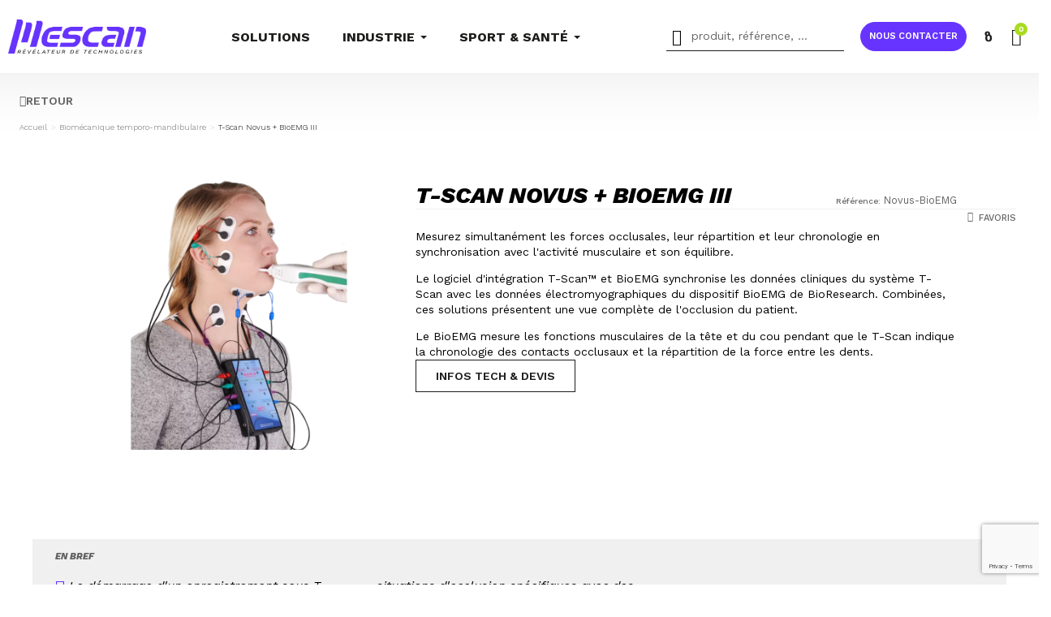

--- FILE ---
content_type: text/html; charset=utf-8
request_url: https://www.mescan.com/integration-t-scan-novus-bioemg
body_size: 26666
content:
<!doctype html><html lang="fr-FR"><head><meta charset="utf-8"><meta http-equiv="x-ua-compatible" content="ie=edge"><title>Intégration T-Scan Novus - BioEMG III - | Mescan...</title> <script data-keepinline="true">var cdcGtmApi = '//www.mescan.com/mod/cdc_googletagmanager/async';
    var ajaxShippingEvent = 1;
    var ajaxPaymentEvent = 1;

/* datalayer */
dataLayer = window.dataLayer || [];
    let cdcDatalayer = {"event":"view_item","pageCategory":"product","ecommerce":{"currency":"EUR","value":0,"items":[{"item_id":"122-0","item_name":"T-Scan Novus + BioEMG III","item_reference":"Novus-BioEMG","item_category":"Produits Mescan","item_category2":"Solutions de mesure pour le laboratoire et la clinique","item_category3":"Clinique","item_category4":"Biomecanique temporo-mandibulaire","price":"0","price_tax_exc":"0","price_tax_inc":"0","quantity":1,"google_business_vertical":"retail"}]},"google_tag_params":{"ecomm_pagetype":"product","ecomm_prodid":"122-0","ecomm_totalvalue":0,"ecomm_totalvalue_tax_exc":0,"ecomm_category":"Biomecanique temporo-mandibulaire"}};
    dataLayer.push(cdcDatalayer);

/* call to GTM Tag */
(function(w,d,s,l,i){w[l]=w[l]||[];w[l].push({'gtm.start':
new Date().getTime(),event:'gtm.js'});var f=d.getElementsByTagName(s)[0],
j=d.createElement(s),dl=l!='dataLayer'?'&l='+l:'';j.async=true;j.src=
'https://www.googletagmanager.com/gtm.js?id='+i+dl;f.parentNode.insertBefore(j,f);
})(window,document,'script','dataLayer','GTM-N55L7JJ');

/* async call to avoid cache system for dynamic data */
dataLayer.push({
  'event': 'datalayer_ready'
});</script> <meta name="description" content="Mesurez simultanément les forces occlusales, leur répartition et leur chronologie en synchronisation avec l&#039;activité musculaire et son équilibre...."><meta name="keywords" content=""><link rel="canonical" href="https://www.mescan.com/integration-t-scan-novus-bioemg"> <script type="application/ld+json">{
    "@context": "https://schema.org",
    "@type": "Organization",
    "name" : "Mescan",
    "url" : "https://www.mescan.com/"
         ,"logo": {
        "@type": "ImageObject",
        "url":"https://www.mescan.com/img/logo-1718522425.jpg"
      }
      }</script> <script type="application/ld+json">{
    "@context": "https://schema.org",
    "@type": "WebPage",
    "isPartOf": {
      "@type": "WebSite",
      "url":  "https://www.mescan.com/",
      "name": "Mescan"
    },
    "name": "Intégration T-Scan Novus - BioEMG III -  | Mescan...",
    "url":  "https://www.mescan.com/integration-t-scan-novus-bioemg"
  }</script> <script type="application/ld+json">{
      "@context": "https://schema.org",
      "@type": "BreadcrumbList",
      "itemListElement": [
                  {
            "@type": "ListItem",
            "position": 1,
            "name": "Accueil",
            "item": "https://www.mescan.com/"
          },                  {
            "@type": "ListItem",
            "position": 2,
            "name": "Biomécanique temporo-mandibulaire",
            "item": "https://www.mescan.com/biomecanique-temporo-mandibulaire"
          },                  {
            "@type": "ListItem",
            "position": 3,
            "name": "T-Scan Novus + BioEMG III",
            "item": "https://www.mescan.com/integration-t-scan-novus-bioemg"
          }              ]
    }</script> <meta property="og:title" content="Intégration T-Scan Novus - BioEMG III - | Mescan..." /><meta property="og:description" content="Mesurez simultanément les forces occlusales, leur répartition et leur chronologie en synchronisation avec l&#039;activité musculaire et son équilibre...." /><meta property="og:url" content="https://www.mescan.com/integration-t-scan-novus-bioemg" /><meta property="og:site_name" content="Mescan" /><meta name="viewport" content="width=device-width, initial-scale=1"><link rel="icon" type="image/vnd.microsoft.icon" href="https://www.mescan.com/img/favicon.ico?1755520451"><link rel="shortcut icon" type="image/x-icon" href="https://www.mescan.com/img/favicon.ico?1755520451"> <script type="text/javascript">var CP_i18n = {"close":"Fermer"};
        var LS_Meta = [];
        var PAYPLUG_DOMAIN = "https:\/\/secure.payplug.com";
        var always_load_content = true;
        var blockwishlistController = "https:\/\/www.mescan.com\/mod\/blockwishlist\/action";
        var cpContactToken = "1efd42582e9472fa58e737dc9c225ee0";
        var everpsquotation_quote_link  = "https:\/\/www.mescan.com\/mod\/everpsquotation\/quote?action=SetQuote&token=84bf6a8c5ffc79911abc472135519ec1";
        var everpsquotation_quoterequest_link  = "https:\/\/www.mescan.com\/mod\/everpsquotation\/mail?action=SetRequest&token=84bf6a8c5ffc79911abc472135519ec1";
        var integratedPaymentError = "Paiement refus\u00e9, veuillez r\u00e9essayer.";
        var is_sandbox_mode = false;
        var linkroot = "https:\/\/www.mescan.com\/";
        var module_name = "payplug";
        var payplug_ajax_url = "https:\/\/www.mescan.com\/mod\/payplug\/ajax";
        var prestashop = {"cart":{"products":[],"totals":{"total":{"type":"total","label":"Total","amount":0,"value":"0,00\u00a0\u20ac"},"total_including_tax":{"type":"total","label":"Total TTC","amount":0,"value":"0,00\u00a0\u20ac"},"total_excluding_tax":{"type":"total","label":"Total HT :","amount":0,"value":"0,00\u00a0\u20ac"}},"subtotals":{"products":{"type":"products","label":"Sous-total","amount":0,"value":"0,00\u00a0\u20ac"},"discounts":null,"shipping":{"type":"shipping","label":"Livraison","amount":0,"value":""},"tax":{"type":"tax","label":"Taxes","amount":0,"value":"0,00\u00a0\u20ac"}},"products_count":0,"summary_string":"0 articles","vouchers":{"allowed":1,"added":[]},"discounts":[],"minimalPurchase":0,"minimalPurchaseRequired":""},"currency":{"id":1,"name":"Euro","iso_code":"EUR","iso_code_num":"978","sign":"\u20ac"},"customer":{"lastname":null,"firstname":null,"email":null,"birthday":null,"newsletter":null,"newsletter_date_add":null,"optin":null,"website":null,"company":null,"siret":null,"ape":null,"is_logged":false,"gender":{"type":null,"name":null},"addresses":[]},"country":{"id_zone":9,"id_currency":0,"call_prefix":33,"iso_code":"FR","active":"1","contains_states":"0","need_identification_number":"0","need_zip_code":"1","zip_code_format":"NNNNN","display_tax_label":"1","name":" France","id":8},"language":{"name":"Fran\u00e7ais (French)","iso_code":"fr","locale":"fr-FR","language_code":"fr","active":"1","is_rtl":"0","date_format_lite":"d\/m\/Y","date_format_full":"d\/m\/Y H:i:s","id":1},"page":{"title":"","canonical":"https:\/\/www.mescan.com\/integration-t-scan-novus-bioemg","meta":{"title":"Int\u00e9gration T-Scan Novus - BioEMG III -  | Mescan...","description":"Mesurez simultan\u00e9ment les forces occlusales, leur r\u00e9partition et leur chronologie en synchronisation avec l'activit\u00e9 musculaire et son \u00e9quilibre....","keywords":"","robots":"index"},"page_name":"product","body_classes":{"lang-fr":true,"lang-rtl":false,"country-FR":true,"currency-EUR":true,"layout-full-width":true,"page-product":true,"tax-display-enabled":true,"page-customer-account":false,"product-id-122":true,"product-T-Scan Novus + BioEMG III":true,"product-id-category-198":true,"product-id-manufacturer-0":true,"product-id-supplier-0":true},"admin_notifications":[],"password-policy":{"feedbacks":{"0":"Tr\u00e8s faible","1":"Faible","2":"Moyenne","3":"Fort","4":"Tr\u00e8s fort","Straight rows of keys are easy to guess":"Les suites de touches sur le clavier sont faciles \u00e0 deviner","Short keyboard patterns are easy to guess":"Les mod\u00e8les courts sur le clavier sont faciles \u00e0 deviner.","Use a longer keyboard pattern with more turns":"Utilisez une combinaison de touches plus longue et plus complexe.","Repeats like \"aaa\" are easy to guess":"Les r\u00e9p\u00e9titions (ex. : \"aaa\") sont faciles \u00e0 deviner.","Repeats like \"abcabcabc\" are only slightly harder to guess than \"abc\"":"Les r\u00e9p\u00e9titions (ex. : \"abcabcabc\") sont seulement un peu plus difficiles \u00e0 deviner que \"abc\".","Sequences like abc or 6543 are easy to guess":"Les s\u00e9quences (ex. : abc ou 6543) sont faciles \u00e0 deviner.","Recent years are easy to guess":"Les ann\u00e9es r\u00e9centes sont faciles \u00e0 deviner.","Dates are often easy to guess":"Les dates sont souvent faciles \u00e0 deviner.","This is a top-10 common password":"Ce mot de passe figure parmi les 10 mots de passe les plus courants.","This is a top-100 common password":"Ce mot de passe figure parmi les 100 mots de passe les plus courants.","This is a very common password":"Ceci est un mot de passe tr\u00e8s courant.","This is similar to a commonly used password":"Ce mot de passe est similaire \u00e0 un mot de passe couramment utilis\u00e9.","A word by itself is easy to guess":"Un mot seul est facile \u00e0 deviner.","Names and surnames by themselves are easy to guess":"Les noms et les surnoms seuls sont faciles \u00e0 deviner.","Common names and surnames are easy to guess":"Les noms et les pr\u00e9noms courants sont faciles \u00e0 deviner.","Use a few words, avoid common phrases":"Utilisez quelques mots, \u00e9vitez les phrases courantes.","No need for symbols, digits, or uppercase letters":"Pas besoin de symboles, de chiffres ou de majuscules.","Avoid repeated words and characters":"\u00c9viter de r\u00e9p\u00e9ter les mots et les caract\u00e8res.","Avoid sequences":"\u00c9viter les s\u00e9quences.","Avoid recent years":"\u00c9vitez les ann\u00e9es r\u00e9centes.","Avoid years that are associated with you":"\u00c9vitez les ann\u00e9es qui vous sont associ\u00e9es.","Avoid dates and years that are associated with you":"\u00c9vitez les dates et les ann\u00e9es qui vous sont associ\u00e9es.","Capitalization doesn't help very much":"Les majuscules ne sont pas tr\u00e8s utiles.","All-uppercase is almost as easy to guess as all-lowercase":"Un mot de passe tout en majuscules est presque aussi facile \u00e0 deviner qu'un mot de passe tout en minuscules.","Reversed words aren't much harder to guess":"Les mots invers\u00e9s ne sont pas beaucoup plus difficiles \u00e0 deviner.","Predictable substitutions like '@' instead of 'a' don't help very much":"Les substitutions pr\u00e9visibles comme '\"@\" au lieu de \"a\" n'aident pas beaucoup.","Add another word or two. Uncommon words are better.":"Ajoutez un autre mot ou deux. Pr\u00e9f\u00e9rez les mots peu courants."}}},"shop":{"name":"Mescan","logo":"https:\/\/www.mescan.com\/img\/logo-1718522425.jpg","stores_icon":"https:\/\/www.mescan.com\/img\/logo_stores.png","favicon":"https:\/\/www.mescan.com\/img\/favicon.ico"},"core_js_public_path":"\/themes\/","urls":{"base_url":"https:\/\/www.mescan.com\/","current_url":"https:\/\/www.mescan.com\/integration-t-scan-novus-bioemg","shop_domain_url":"https:\/\/www.mescan.com","img_ps_url":"https:\/\/www.mescan.com\/img\/","img_cat_url":"https:\/\/www.mescan.com\/img\/c\/","img_lang_url":"https:\/\/www.mescan.com\/img\/l\/","img_prod_url":"https:\/\/www.mescan.com\/img\/p\/","img_manu_url":"https:\/\/www.mescan.com\/img\/m\/","img_sup_url":"https:\/\/www.mescan.com\/img\/su\/","img_ship_url":"https:\/\/www.mescan.com\/img\/s\/","img_store_url":"https:\/\/www.mescan.com\/img\/st\/","img_col_url":"https:\/\/www.mescan.com\/img\/co\/","img_url":"https:\/\/www.mescan.com\/themes\/classic\/assets\/img\/","css_url":"https:\/\/www.mescan.com\/themes\/classic\/assets\/css\/","js_url":"https:\/\/www.mescan.com\/themes\/classic\/assets\/js\/","pic_url":"https:\/\/www.mescan.com\/upload\/","theme_assets":"https:\/\/www.mescan.com\/themes\/classic\/assets\/","theme_dir":"https:\/\/www.mescan.com\/themes\/classic\/","pages":{"address":"https:\/\/www.mescan.com\/adresse","addresses":"https:\/\/www.mescan.com\/adresses","authentication":"https:\/\/www.mescan.com\/connexion","manufacturer":"https:\/\/www.mescan.com\/marques","cart":"https:\/\/www.mescan.com\/panier","category":"https:\/\/www.mescan.com\/index.php?controller=category","cms":"https:\/\/www.mescan.com\/index.php?controller=cms","contact":"https:\/\/www.mescan.com\/contact","discount":"https:\/\/www.mescan.com\/reduction","guest_tracking":"https:\/\/www.mescan.com\/suivi-commande-invite","history":"https:\/\/www.mescan.com\/historique-commandes","identity":"https:\/\/www.mescan.com\/identite","index":"https:\/\/www.mescan.com\/","my_account":"https:\/\/www.mescan.com\/mon-compte","order_confirmation":"https:\/\/www.mescan.com\/confirmation-commande","order_detail":"https:\/\/www.mescan.com\/index.php?controller=order-detail","order_follow":"https:\/\/www.mescan.com\/suivi-commande","order":"https:\/\/www.mescan.com\/commande","order_return":"https:\/\/www.mescan.com\/index.php?controller=order-return","order_slip":"https:\/\/www.mescan.com\/avoirs","pagenotfound":"https:\/\/www.mescan.com\/page-introuvable","password":"https:\/\/www.mescan.com\/recuperation-mot-de-passe","pdf_invoice":"https:\/\/www.mescan.com\/index.php?controller=pdf-invoice","pdf_order_return":"https:\/\/www.mescan.com\/index.php?controller=pdf-order-return","pdf_order_slip":"https:\/\/www.mescan.com\/index.php?controller=pdf-order-slip","prices_drop":"https:\/\/www.mescan.com\/promotions","product":"https:\/\/www.mescan.com\/index.php?controller=product","registration":"https:\/\/www.mescan.com\/index.php?controller=registration","search":"https:\/\/www.mescan.com\/recherche","sitemap":"https:\/\/www.mescan.com\/plan-site","stores":"https:\/\/www.mescan.com\/magasins","supplier":"https:\/\/www.mescan.com\/fournisseur","new_products":"https:\/\/www.mescan.com\/nouveaux-produits","brands":"https:\/\/www.mescan.com\/marques","register":"https:\/\/www.mescan.com\/index.php?controller=registration","order_login":"https:\/\/www.mescan.com\/commande?login=1"},"alternative_langs":[],"actions":{"logout":"https:\/\/www.mescan.com\/?mylogout="},"no_picture_image":{"bySize":{"small_default":{"url":"https:\/\/www.mescan.com\/img\/p\/fr-default-small_default.jpg","width":100,"height":100},"cart_default":{"url":"https:\/\/www.mescan.com\/img\/p\/fr-default-cart_default.jpg","width":150,"height":150},"medium_default":{"url":"https:\/\/www.mescan.com\/img\/p\/fr-default-medium_default.jpg","width":400,"height":400},"home_default":{"url":"https:\/\/www.mescan.com\/img\/p\/fr-default-home_default.jpg","width":400,"height":400},"large_default":{"url":"https:\/\/www.mescan.com\/img\/p\/fr-default-large_default.jpg","width":800,"height":800}},"small":{"url":"https:\/\/www.mescan.com\/img\/p\/fr-default-small_default.jpg","width":100,"height":100},"medium":{"url":"https:\/\/www.mescan.com\/img\/p\/fr-default-medium_default.jpg","width":400,"height":400},"large":{"url":"https:\/\/www.mescan.com\/img\/p\/fr-default-large_default.jpg","width":800,"height":800},"legend":""}},"configuration":{"display_taxes_label":true,"display_prices_tax_incl":false,"is_catalog":false,"show_prices":true,"opt_in":{"partner":false},"quantity_discount":{"type":"discount","label":"Remise sur prix unitaire"},"voucher_enabled":1,"return_enabled":0},"field_required":[],"breadcrumb":{"links":[{"title":"Accueil","url":"https:\/\/www.mescan.com\/"},{"title":"Biom\u00e9canique temporo-mandibulaire","url":"https:\/\/www.mescan.com\/biomecanique-temporo-mandibulaire"},{"title":"T-Scan Novus + BioEMG III","url":"https:\/\/www.mescan.com\/integration-t-scan-novus-bioemg"}],"count":3},"link":{"protocol_link":"https:\/\/","protocol_content":"https:\/\/"},"time":1768855514,"static_token":"593400d29e24fa17f4f3cfc1c51d518b","token":"fde845ed7835233846c9484e8fa12be0","debug":false};
        var productsAlreadyTagged = [];
        var quotation_event_id = "";
        var removeFromWishlistUrl = "https:\/\/www.mescan.com\/mod\/blockwishlist\/action?action=deleteProductFromWishlist";
        var ssIsCeInstalled = true;
        var wishlistAddProductToCartUrl = "https:\/\/www.mescan.com\/mod\/blockwishlist\/action?action=addProductToCart";
        var wishlistUrl = "https:\/\/www.mescan.com\/mod\/blockwishlist\/view";</script> <link rel="stylesheet" href="https://fonts.googleapis.com/css?family=Playfair+Display:regular,700,900|Lato:100,300,regular,700,900|Oswald:300,regular,700,200,500,600|Barlow:regular,italic,500,600,700,800,900,500italic|Lexend+Deca:regular&amp;subset=latin,latin-ext" media="all"><link rel="stylesheet" href="https://fonts.googleapis.com/css?family=Work+Sans:100,100italic,200,200italic,300,300italic,400,400italic,500,500italic,600,600italic,700,700italic,800,800italic,900,900italic&amp;display=swap" media="all"><link rel="stylesheet" href="https://www.mescan.com/themes/classic/assets/cache/theme-f6b9e74594.css" media="all"> <script>var ceFrontendConfig = {"environmentMode":{"edit":false,"wpPreview":false},"is_rtl":false,"breakpoints":{"xs":0,"sm":480,"md":768,"lg":1200,"xl":1440,"xxl":1600},"version":"2.13.0","urls":{"assets":"\/modules\/creativeelements\/views\/"},"productQuickView":41,"settings":{"page":[],"general":{"elementor_global_image_lightbox":"1","elementor_lightbox_enable_counter":"yes","elementor_lightbox_enable_fullscreen":"yes","elementor_lightbox_enable_zoom":"yes"},"editorPreferences":[]},"post":{"id":"122030101","title":"T-Scan%20Novus%20%2B%20BioEMG%20III","excerpt":""}};</script> <link rel="preload" href="/modules/creativeelements/views/lib/ceicons/fonts/ceicons.woff2?8goggd" as="font" type="font/woff2" crossorigin><link rel="preload" as="image" href="/img/cms/template/RVB_SYMBOLE_BLANC.svg"> <script type="text/javascript">var sp_link_base ='https://www.mescan.com';</script> <style></style> <script type="text/javascript">function renderDataAjax(jsonData)
{
    for (var key in jsonData) {
	    if(key=='java_script')
        {
            $('body').append(jsonData[key]);
        }
        else
            if($('#ets_speed_dy_'+key).length)
            {
                if($('#ets_speed_dy_'+key+' #layer_cart').length)
                {
                    $('#ets_speed_dy_'+key).before($('#ets_speed_dy_'+key+' #layer_cart').clone());
                    $('#ets_speed_dy_'+key+' #layer_cart').remove();
                    $('#layer_cart').before('<div class="layer_cart_overlay"></div>');
                }
                $('.ets_speed_dynamic_hook[id="ets_speed_dy_'+key+'"]').replaceWith(jsonData[key]);
            }
              
    }
    if($('#header .shopping_cart').length && $('#header .cart_block').length)
    {
        var shopping_cart = new HoverWatcher('#header .shopping_cart');
        var cart_block = new HoverWatcher('#header .cart_block');
        $("#header .shopping_cart a:first").hover(
    		function(){
    			if (ajaxCart.nb_total_products > 0 || parseInt($('.ajax_cart_quantity').html()) > 0)
    				$("#header .cart_block").stop(true, true).slideDown(450);
    		},
    		function(){
    			setTimeout(function(){
    				if (!shopping_cart.isHoveringOver() && !cart_block.isHoveringOver())
    					$("#header .cart_block").stop(true, true).slideUp(450);
    			}, 200);
    		}
    	);
    }
    if(typeof jsonData.custom_js!== undefined && jsonData.custom_js)
        $('head').append('<script src="'+sp_link_base+'/modules/ets_superspeed/views/js/script_custom.js">');
}</script> <style>.layered_filter_ul .radio,.layered_filter_ul .checkbox {
    display: inline-block;
}
.ets_speed_dynamic_hook .cart-products-count{
    display:none!important;
}
.ets_speed_dynamic_hook .ajax_cart_quantity ,.ets_speed_dynamic_hook .ajax_cart_product_txt,.ets_speed_dynamic_hook .ajax_cart_product_txt_s{
    display:none!important;
}
.ets_speed_dynamic_hook .shopping_cart > a:first-child:after {
    display:none!important;
}</style><script type="text/javascript">var Days_text = 'Journée(s)';
    var Hours_text = 'Heure(s)';
    var Mins_text = 'Min(s)';
    var Sec_text = 'Sec(s)';</script><meta id="cp-meta" name="Generator" content="Powered by Creative Popup 1.6.12 - Multi-Purpose, Responsive, Parallax, Mobile-Friendly Popup Module for PrestaShop."><script type="text/html"><div class="cp-popup"><form id="cp_10" name="cp_10" class="cp-ps-container fitvidsignore" method="post" action="/" style="width:360px;height:260px;margin:0 auto;"><div class="cp-slide" data-cp="kenburnsscale:1.2;"><embed src="/modules/creativepopup/views/img/core/skins/noskin/nothumb.png" class="cp-tn" alt="Page thumbnail" /><a style="" class="cp-l" href="/contact" target="_self" data-cp="hover:true;hoverdurationin:250;hoverbgcolor:#000000;hovercolor:#ffffff;"><span style="top:198px;left:50%;font-weight:600;padding-top:12px;padding-right:24px;padding-bottom:12px;padding-left:24px;font-size:14px;background:#AADB1E;color:#000000;border-radius:0px;" class="">RECEVOIR UN DEVIS</span></a><p style="top:120px;left:50%;font-size:14px;" class="cp-l"><i class="fa fa-hand-o-right"></i> Jusqu'à 72 mois 100% déductibles<br><i class="fa fa-hand-o-right"></i> Signature 100% en ligne<br><i class="fa fa-hand-o-right"></i> 0 € frais de dossier</p><embed style="top:38px;left:50%;width:251px;height:61px;" class="cp-l" src="https://www.mescan.com/img/cms/template/logo-theme-medilease.png" alt=""></div></form></div><js>
cpjq("#cp_10").creativePopup({createdWith: "1.6.11", popupVersion: "1.6.11", type: "popup", skin: "noskin", globalBGColor: "#ffffff", popupShowOnClick: ".poplld", popupShowOnce: false, popupCloseButtonStyle: "background: transparent; border-radius: 2px; border: 0; left: auto; right: 10px;", popupWidth: 360, popupHeight: 260, popupDurationIn: 250, popupDurationOut: 250, popupOverlayDurationIn: 250, popupOverlayDurationOut: 250, skinsPath: "/modules/creativepopup/views/css/core/skins/", plugins: ["popup"]});
</js>
<div class="cp-popup"><form id="cp_9" name="cp_9" class="cp-ps-container fitvidsignore" method="post" action="/" style="width:360px;height:260px;margin:0 auto;"><div class="cp-slide" data-cp="kenburnsscale:1.2;"><embed src="/modules/creativepopup/views/img/core/skins/noskin/nothumb.png" class="cp-tn" alt="Page thumbnail" /><a style="" class="cp-l" href="/mon-compte" target="_self" data-cp="hover:true;hoverdurationin:250;hoverbgcolor:#000000;hovercolor:#ffffff;"><span style="top:201px;left:50%;font-weight:500;padding-top:12px;padding-right:24px;padding-bottom:12px;padding-left:24px;font-size:14px;color:#000000;border-radius:0px;background:#AADB1E;" class="">SE CONNECTER / CREER UN COMPTE</span></a><div style="white-space: normal;top:57px;left:19px;text-align:left;color:#000000;font-size:14px;width:323px;height:135px;background:rgba(255, 255, 255, 0.03);" class="cp-l"><i class="fa fa-hand-o-right"></i> Calcul et affichage des tarifs spécifiques, remises, frais de livraison<br><i class="fa fa-hand-o-right"></i> Enregistrement de votre panier en devis téléchargeable<br><i class="fa fa-hand-o-right"></i> Commande directement depuis un devis<br><i class="fa fa-hand-o-right"></i> Sauvegarde de vos produits favoris dans votre compte</div><h3 style="top:27px;left:19px;font-weight:600;font-size:18px;color:#000000;" class="cp-l">Pourquoi se connecter ?</h3></div></form></div><js>
cpjq("#cp_9").creativePopup({createdWith: "1.6.11", popupVersion: "1.6.11", type: "popup", skin: "noskin", globalBGColor: "#ffffff", popupShowOnClick: ".infopopup", popupShowOnce: false, popupCloseButtonStyle: "background: transparent; border-radius: 2px; border: 0; left: auto; right: 10px;", popupWidth: 360, popupHeight: 260, popupDurationIn: 250, popupDurationOut: 250, popupOverlayDurationIn: 250, popupOverlayDurationOut: 250, subscribed: -1, skinsPath: "/modules/creativepopup/views/css/core/skins/", plugins: ["popup"]});
</js></script> <script type="application/ld+json">{
	"@context": "https://schema.org/",
	"@type": "Product",
	"name": "T-Scan Novus + BioEMG III",
	"description": "Mesurez simultanément les forces occlusales, leur répartition et leur chronologie en synchronisation avec l&#039;activité musculaire et son équilibre....",
	"category": "Biomécanique temporo-mandibulaire",
	"image" :"https://www.mescan.com/190-home_default/integration-t-scan-novus-bioemg.webp",
	"sku": "Novus-BioEMG",
	"mpn": "Novus-BioEMG",
	"brand": {
		"@type": "Brand",
		"name": "Mescan"
	},
	"weight": {
			"@context": "https://schema.org",
			"@type": "QuantitativeValue",
			"value": "0.000000",
			"unitCode": "kg"
	},
	"url": "https://www.mescan.com/integration-t-scan-novus-bioemg"
}</script> <meta property="og:type" content="product"><meta property="og:image" content="https://www.mescan.com/190-large_default/integration-t-scan-novus-bioemg.webp"><meta property="product:weight:value" content="0.000000"><meta property="product:weight:units" content="kg"></head><body id="product" class="lang-fr country-fr currency-eur layout-full-width page-product tax-display-enabled product-id-122 product-t-scan-novus-bioemg-iii product-id-category-198 product-id-manufacturer-0 product-id-supplier-0 ce-kit-1 elementor-page elementor-page-122030101 ce-theme ce-theme-21 ce-kit-1"> <noscript><iframe src="https://www.googletagmanager.com/ns.html?id=GTM-N55L7JJ" height="0" width="0" style="display:none;visibility:hidden"></iframe></noscript><main><header id="header"> <nav data-elementor-type="header" data-elementor-id="37170101" class="elementor elementor-37170101"><div class="elementor-section-wrap"> <section class="elementor-element elementor-element-6becdef elementor-section-height-min-height elementor-section-items-stretch elementor-section-content-middle elementor-section-boxed elementor-section-height-default elementor-section elementor-top-section" data-id="6becdef" data-element_type="section" data-settings='{"background_background":"classic","sticky_auto_hide_duration":{"unit":"s","size":0.2,"sizes":[]},"sticky":"top","sticky_auto_hide":"yes","animation":"none","sticky_on":["desktop","tablet","mobile"],"sticky_offset":0,"sticky_effects_offset":0,"sticky_auto_hide_offset":{"unit":"px","size":0,"sizes":[]}}'><div class="elementor-container elementor-column-gap-no"><div class="elementor-row"><div class="elementor-element elementor-element-35ffbb5 ce-valign-center ce-tablet-valign-center ce-mobile-valign-center elementor-column elementor-col-100 elementor-top-column" data-id="35ffbb5" data-element_type="column"><div class="elementor-column-wrap elementor-element-populated"><div class="elementor-widget-wrap"><div class="elementor-element elementor-element-4f1d9d4 elementor-widget__width-auto elementor-hidden-tablet elementor-hidden-phone menutop elementor-widget-tablet__width-auto elementor-widget elementor-widget-image" data-id="4f1d9d4" data-element_type="widget" data-widget_type="image.default"><div class="elementor-widget-container"><div class="elementor-image"> <a href="https://www.mescan.com/"> <img src="https://www.mescan.com/img/cms/template/RVB_LOGOSIMPLE_VIOLET.png" loading="lazy" width="1901" height="474"> </a></div></div></div><div class="elementor-element elementor-element-990055d elementor-widget-tablet__width-initial elementor-widget-mobile__width-initial elementor-widget__width-inherit elementor-hidden-desktop elementor-widget elementor-widget-shortcode" data-id="990055d" data-element_type="widget" data-widget_type="shortcode.default"><div class="elementor-widget-container"><div class="ets_mm_megamenu layout_layout5 show_icon_in_mobile transition_fade transition_full mymenu sticky_disabled ets-dir-ltr hook-custom single_layout hover mm_menu_left " data-bggray="" ><div class="ets_mm_megamenu_content"><div class="container"><div class="ets_mm_megamenu_content_content"><div class="ybc-menu-toggle ybc-menu-btn closed"> <span class="ybc-menu-button-toggle_icon"> <i class="icon-bar"></i> <i class="icon-bar"></i> <i class="icon-bar"></i> </span> Menu</div><ul class="mm_menus_ul "><li class="close_menu"><div class="pull-left"> <span class="mm_menus_back"> <i class="icon-bar"></i> <i class="icon-bar"></i> <i class="icon-bar"></i> </span> Menu</div><div class="pull-right"> <span class="mm_menus_back_icon"></span> Retour</div></li><li class="mm_menus_li mm_menus_li_tab mm_no_border mm_sub_align_full mm_has_sub hover " style="width: auto;"> <a class="ets_mm_url" href="#" style="font-size:16px;"> <span class="mm_menu_content_title"> Solutions </span> </a> <span class="arrow closed"></span><ul class="mm_columns_ul mm_columns_ul_tab " style="width:100%; font-size:14px;"><li class="mm_tabs_li open menu_ver_alway_open_first mm_tabs_has_content mm_tab_content_hoz ver_alway_hide"><div class="mm_tab_li_content closed" style="width: 300px"> <span class="mm_tab_name mm_tab_toggle mm_tab_has_child"> <span class="mm_tab_toggle_title"> <a class="ets_mm_url" href="#"> <img src="https://www.mescan.com/img/ets_megamenu/graph.png" title="" alt="" width="20"/> R&amp;D, Essais, Qualité </a> </span> </span></div><ul class="mm_columns_contents_ul " style=" width:calc(100% - 300px + 2px); left: 300px;right: 300px;"><li class="mm_columns_li column_size_3 mm_has_sub"><ul class="mm_blocks_ul"><li data-id-block="125" class="mm_blocks_li"><div class="ets_mm_block mm_block_type_image hidden-block-in-mobile"><div class="ets_mm_block_content"> <a href="/cartographie-dynamique-tekscan"> <span class="mm_img_content"> <img src="https://www.mescan.com/img/ets_megamenu/e3c110ed36-menutekscanb.png" alt="TEKSCAN" /> </span> </a></div></div><div class="clearfix"></div></li><li data-id-block="49" class="mm_blocks_li"><div class="ets_mm_block mm_block_type_category"> <span class="h4" style="font-size:15px"> <a href="/cartographie-dynamique-tekscan" style="font-size:15px"> Cartographie Dynamique </a> </span><div class="ets_mm_block_content"><ul class="ets_mm_categories"><li > <a class="ets_mm_url" href="https://www.mescan.com/i-scan">Système polyvalent I-Scan</a></li><li > <a class="ets_mm_url" href="https://www.mescan.com/tirescan">Empreintes de pneus TireScan</a></li><li > <a class="ets_mm_url" href="https://www.mescan.com/mesure-nip-alignement-rouleaux">Mesure entre rouleaux NPAT</a></li><li > <a class="ets_mm_url" href="https://www.mescan.com/integration-deploiement-tekscan">Intégration / déploiement Tekscan</a></li></ul></div></div><div class="clearfix"></div></li></ul></li><li class="mm_columns_li column_size_3 mm_has_sub"><ul class="mm_blocks_ul"><li data-id-block="52" class="mm_blocks_li"><div class="ets_mm_block mm_block_type_image hidden-block-in-mobile"><div class="ets_mm_block_content"> <a href="/extensometrie-sans-contact-imetrum"> <span class="mm_img_content"> <img src="https://www.mescan.com/img/ets_megamenu/aeb1403333-menuimetrumb.png" alt="IMETRUM" /> </span> </a></div></div><div class="clearfix"></div></li><li data-id-block="54" class="mm_blocks_li"><div class="ets_mm_block mm_block_type_category"> <span class="h4" style="font-size:15px"> <a href="/extensometrie-sans-contact-imetrum" style="font-size:15px"> Extensométrie sans contact </a> </span><div class="ets_mm_block_content"><ul class="ets_mm_categories"><li > <a class="ets_mm_url" href="https://www.mescan.com/vector">Extensomètres Vector</a></li><li > <a class="ets_mm_url" href="https://www.mescan.com/uvx3d">Extensomètres vidéos UVX3D</a></li><li > <a class="ets_mm_url" href="https://www.mescan.com/axiom">Extensométrie vidéo 3D AxiomKC</a></li><li > <a class="ets_mm_url" href="https://www.mescan.com/mobius">Suivi 3D en temps réel MobiusWT</a></li></ul></div></div><div class="clearfix"></div></li></ul></li><li class="mm_columns_li column_size_3 mm_has_sub"><ul class="mm_blocks_ul"><li data-id-block="57" class="mm_blocks_li"><div class="ets_mm_block mm_block_type_image hidden-block-in-mobile"><div class="ets_mm_block_content"> <a href="/films-mesure-fujifilm"> <span class="mm_img_content"> <img src="https://www.mescan.com/img/ets_megamenu/3a2ed78928-menupresthermouvb.png" alt="Films de mesure" /> </span> </a></div></div><div class="clearfix"></div></li><li data-id-block="56" class="mm_blocks_li"><div class="ets_mm_block mm_block_type_category"> <span class="h4" style="font-size:15px"> <a href="/films-mesure-fujifilm" style="font-size:15px"> Films de mesure </a> </span><div class="ets_mm_block_content"><ul class="ets_mm_categories"><li > <a class="ets_mm_url" href="https://www.mescan.com/prescale">Films Prescale (pression)</a></li><li > <a class="ets_mm_url" href="https://www.mescan.com/thermoscale">Films Thermoscale (température)</a></li><li > <a class="ets_mm_url" href="https://www.mescan.com/uvscale">Films UVscale (ultraviolets)</a></li><li > <a class="ets_mm_url" href="https://www.mescan.com/analyse-fujifilm">Systèmes d&#039;analyse Prescale et UVscale</a></li></ul></div></div><div class="clearfix"></div></li></ul></li><li class="mm_columns_li column_size_3 mm_has_sub"><ul class="mm_blocks_ul"><li data-id-block="158" class="mm_blocks_li"><div class="ets_mm_block mm_block_type_image hidden-block-in-mobile"><div class="ets_mm_block_content"> <a href="/regles-palpeurs-codeurs-numeriques-magnescale"> <span class="mm_img_content"> <img src="https://www.mescan.com/img/ets_megamenu/magnescale.png" alt="Magnescale" /> </span> </a></div></div><div class="clearfix"></div></li><li data-id-block="58" class="mm_blocks_li"><div class="ets_mm_block mm_block_type_category"> <span class="h4" style="font-size:15px"> <a href="/regles-palpeurs-codeurs-numeriques-magnescale" style="font-size:15px"> Règles, codeurs et palpeurs numériques </a> </span><div class="ets_mm_block_content"><ul class="ets_mm_categories"><li > <a class="ets_mm_url" href="https://www.mescan.com/palpeurs-numeriques-magnescale">Palpeurs numériques haute résolution</a></li><li > <a class="ets_mm_url" href="https://www.mescan.com/regles-numeriques-magnescale">Règles numériques haute résolution</a></li><li > <a class="ets_mm_url" href="https://www.mescan.com/codeurs-angulaires-magnescale">Codeurs angulaires haute résolution</a></li></ul></div></div><div class="clearfix"></div></li></ul></li></ul></li><li class="mm_tabs_li mm_tabs_has_content ver_alway_hide"><div class="mm_tab_li_content closed" style="width: 300px"> <span class="mm_tab_name mm_tab_toggle mm_tab_has_child"> <span class="mm_tab_toggle_title"> <a class="ets_mm_url" href="#"> <img src="https://www.mescan.com/img/ets_megamenu/18a7ab79e3-meter.png" title="" alt="" width="20"/> Process, Méthodes, Contrôle </a> </span> </span></div><ul class="mm_columns_contents_ul " style=" width:calc(100% - 300px + 2px); left: 300px;right: 300px;"><li class="mm_columns_li column_size_4 mm_has_sub"><ul class="mm_blocks_ul"><li data-id-block="79" class="mm_blocks_li"><div class="ets_mm_block mm_block_type_category"> <span class="h4" style="font-size:15px"> Position linéaire, déplacement </span><div class="ets_mm_block_content"><ul class="ets_mm_categories"><li > <a class="ets_mm_url" href="https://www.mescan.com/palpeurs-numeriques-magnescale">Palpeurs numériques haute résolution</a></li><li > <a class="ets_mm_url" href="https://www.mescan.com/capteurs-lineaires-elap">Codeurs, potentiomètres et transmetteurs linéaires</a></li><li > <a class="ets_mm_url" href="https://www.mescan.com/regles-numeriques-magnescale">Règles numériques haute résolution</a></li><li > <a class="ets_mm_url" href="https://www.mescan.com/capteurs-cable-elap">Capteurs de déplacement à câble</a></li></ul></div></div><div class="clearfix"></div></li><li data-id-block="142" class="mm_blocks_li"><div class="ets_mm_block mm_block_type_category"> <span class="h4" style="font-size:15px"> Position angulaire, rotation </span><div class="ets_mm_block_content"><ul class="ets_mm_categories"><li > <a class="ets_mm_url" href="https://www.mescan.com/codeurs-rotatifs-elap">Codeurs rotatifs incrémentaux et absolus</a></li><li > <a class="ets_mm_url" href="https://www.mescan.com/potentiometres-haute-precision-gt">Potentiomètres haute précision</a></li><li > <a class="ets_mm_url" href="https://www.mescan.com/codeurs-angulaires-magnescale">Codeurs angulaires haute résolution</a></li></ul></div></div><div class="clearfix"></div></li></ul></li><li class="mm_columns_li column_size_4 mm_has_sub"><ul class="mm_blocks_ul"><li data-id-block="75" class="mm_blocks_li"><div class="ets_mm_block mm_block_type_category"> <span class="h4" style="font-size:15px"> Force, pesage, couple </span><div class="ets_mm_block_content"><ul class="ets_mm_categories"><li > <a class="ets_mm_url" href="https://www.mescan.com/systemes-flexiforce">Systèmes FlexiForce</a></li><li > <a class="ets_mm_url" href="https://www.mescan.com/traction-compression-couple-keli">Capteurs de force et couplemètres</a></li><li > <a class="ets_mm_url" href="https://www.mescan.com/dynamometres-etalonnage">Dynamomètres, poids étalons, ...</a></li></ul></div></div><div class="clearfix"></div></li><li data-id-block="76" class="mm_blocks_li"><div class="ets_mm_block mm_block_type_category"> <span class="h4" style="font-size:15px"> IHM, conditionnement et communication </span><div class="ets_mm_block_content"><ul class="ets_mm_categories"><li > <a class="ets_mm_url" href="https://www.mescan.com/joysticks-industriels-gt">Joysticks industriels haute performance</a></li><li > <a class="ets_mm_url" href="https://www.mescan.com/afficheurs-conditionneurs-orbit-merret">Afficheurs, convertisseurs et transmetteurs</a></li></ul></div></div><div class="clearfix"></div></li></ul></li><li class="mm_columns_li column_size_4 mm_has_sub"><ul class="mm_blocks_ul"><li data-id-block="78" class="mm_blocks_li"><div class="ets_mm_block mm_block_type_category"> <span class="h4" style="font-size:15px"> Pression d&#039;interface </span><div class="ets_mm_block_content"><ul class="ets_mm_categories"><li > <a class="ets_mm_url" href="https://www.mescan.com/films-pression-prescale">Films de mesure de pression</a></li><li > <a class="ets_mm_url" href="https://www.mescan.com/systeme-cartographie-pression">Cartographie de pression</a></li><li > <a class="ets_mm_url" href="https://www.mescan.com/mesure-pincement-rouleaux">Mesure de pincement de rouleaux</a></li></ul></div></div><div class="clearfix"></div></li><li data-id-block="74" class="mm_blocks_li"><div class="ets_mm_block mm_block_type_category"> <span class="h4" style="font-size:15px"> Température de surface </span><div class="ets_mm_block_content"><ul class="ets_mm_categories"><li > <a class="ets_mm_url" href="https://www.mescan.com/systeme-cartographie-temperature">Cartographie de température</a></li><li > <a class="ets_mm_url" href="https://www.mescan.com/films-temperature-thermoscale">Films de mesure de température</a></li></ul></div></div><div class="clearfix"></div></li><li data-id-block="77" class="mm_blocks_li"><div class="ets_mm_block mm_block_type_category"> <span class="h4" style="font-size:15px"> Eclairage ultraviolet </span><div class="ets_mm_block_content"><ul class="ets_mm_categories"><li > <a class="ets_mm_url" href="https://www.mescan.com/films-mesure-uv">Films de mesure UV</a></li></ul></div></div><div class="clearfix"></div></li></ul></li></ul></li><li class="mm_tabs_li mm_tabs_has_content ver_alway_hide"><div class="mm_tab_li_content closed" style="width: 300px"> <span class="mm_tab_name mm_tab_toggle mm_tab_has_child"> <span class="mm_tab_toggle_title"> <a class="ets_mm_url" href="#"> <img src="https://www.mescan.com/img/ets_megamenu/61c0771104-integration.png" title="" alt="" width="20"/> Intégration </a> </span> </span></div><ul class="mm_columns_contents_ul " style=" width:calc(100% - 300px + 2px); left: 300px;right: 300px;"><li class="mm_columns_li column_size_3 mm_has_sub"><ul class="mm_blocks_ul"><li data-id-block="81" class="mm_blocks_li"><div class="ets_mm_block mm_block_type_category"> <span class="h4" style="font-size:15px"> Mesure et contrôle OEM </span><div class="ets_mm_block_content"><ul class="ets_mm_categories"><li > <a class="ets_mm_url" href="https://www.mescan.com/capteurs-transmetteurs-lineaires">Capteurs et transmetteurs linéaires</a></li><li > <a class="ets_mm_url" href="https://www.mescan.com/capteurs-fil-tendu">Capteurs à fil tendu</a></li><li > <a class="ets_mm_url" href="https://www.mescan.com/codeurs-rotatifs-absolus">Codeurs rotatifs absolus</a></li><li > <a class="ets_mm_url" href="https://www.mescan.com/codeurs-rotatifs-incrementaux">Codeurs rotatifs incrémentaux</a></li><li > <a class="ets_mm_url" href="https://www.mescan.com/codeurs-angulaires-haute-resolution">Codeurs angulaires haute résolution</a></li><li > <a class="ets_mm_url" href="https://www.mescan.com/palpeurs-numeriques">Palpeurs numériques</a></li><li > <a class="ets_mm_url" href="https://www.mescan.com/regles-numeriques-machines-outils">Règles numériques</a></li><li > <a class="ets_mm_url" href="https://www.mescan.com/capteurs-force-oem">Capteurs de force et pesage</a></li><li > <a class="ets_mm_url" href="https://www.mescan.com/potentiometres-lineaires-rotatifs">Potentiomètres de précision</a></li><li > <a class="ets_mm_url" href="https://www.mescan.com/joysticks-oem">Joysticks industriels</a></li><li > <a class="ets_mm_url" href="https://www.mescan.com/conditionneurs-interfaces">Conditionneurs et interfaces</a></li></ul></div></div><div class="clearfix"></div></li></ul></li><li class="mm_columns_li column_size_3 mm_has_sub"><ul class="mm_blocks_ul"><li data-id-block="82" class="mm_blocks_li"><div class="ets_mm_block mm_block_type_category"> <span class="h4" style="font-size:15px"> Cartographie de pression </span><div class="ets_mm_block_content"><ul class="ets_mm_categories"><li > <a class="ets_mm_url" href="https://www.mescan.com/cartographie-pression-oem">Déploiement OEM Tekscan</a></li></ul></div></div><div class="clearfix"></div></li><li data-id-block="83" class="mm_blocks_li"><div class="ets_mm_block mm_block_type_category"> <span class="h4" style="font-size:15px"> Extensomètrie </span><div class="ets_mm_block_content"><ul class="ets_mm_categories"><li > <a class="ets_mm_url" href="https://www.mescan.com/extensometrie-sans-contact-oem">Intégration OEM Imetrum</a></li></ul></div></div><div class="clearfix"></div></li></ul></li><li class="mm_columns_li column_size_3 mm_has_sub"><ul class="mm_blocks_ul"><li data-id-block="80" class="mm_blocks_li"><div class="ets_mm_block mm_block_type_category"> <span class="h4" style="font-size:15px"> Capteurs tactiles </span><div class="ets_mm_block_content"><ul class="ets_mm_categories"><li > <a class="ets_mm_url" href="https://www.mescan.com/capteurs-fsr-flexiforce">Capteurs FlexiForce</a></li><li > <a class="ets_mm_url" href="https://www.mescan.com/prototypage-conditionnement-flexiforce">Accessoires pour FlexiForce</a></li></ul></div></div><div class="clearfix"></div></li></ul></li><li class="mm_columns_li column_size_3 mm_has_sub"><ul class="mm_blocks_ul"><li data-id-block="127" class="mm_blocks_li"><div class="ets_mm_block mm_block_type_image hidden-block-in-mobile"><div class="ets_mm_block_content"> <a href="/flexiforce-integration-guide"> <span class="mm_img_content"> <img src="https://www.mescan.com/img/ets_megamenu/127_1358.jpg" alt="FLEXIFORCE GUIDE" /> </span> </a></div></div><div class="clearfix"></div></li></ul></li></ul></li><li class="mm_tabs_li mm_tabs_has_content ver_alway_hide"><div class="mm_tab_li_content closed" style="width: 300px"> <span class="mm_tab_name mm_tab_toggle mm_tab_has_child"> <span class="mm_tab_toggle_title"> <a class="ets_mm_url" href="#"> <img src="https://www.mescan.com/img/ets_megamenu/686f3854f6-coeur.png" title="" alt="" width="20"/> Biomécanique &amp; Physiologie </a> </span> </span></div><ul class="mm_columns_contents_ul " style=" width:calc(100% - 300px + 2px); left: 300px;right: 300px;"><li class="mm_columns_li column_size_4 mm_has_sub"><ul class="mm_blocks_ul"><li data-id-block="133" class="mm_blocks_li"><div class="ets_mm_block mm_block_type_image hidden-block-in-mobile"><div class="ets_mm_block_content"> <a href="/bio-signaux"> <span class="mm_img_content"> <img src="https://www.mescan.com/img/ets_megamenu/c7df39903d-menupluxb.png" alt="PLUX" /> </span> </a></div></div><div class="clearfix"></div></li><li data-id-block="84" class="mm_blocks_li"><div class="ets_mm_block mm_block_type_category"> <span class="h4" style="font-size:15px"> Signaux physiologiques </span><div class="ets_mm_block_content"><ul class="ets_mm_categories"><li > <a class="ets_mm_url" href="https://www.mescan.com/systemes-biosignalsplux">Systèmes d&#039;acquisition Biosignalsplux</a></li><li > <a class="ets_mm_url" href="https://www.mescan.com/capteurs-biosignaux">Capteurs de signaux physiologiques</a></li><li > <a class="ets_mm_url" href="https://www.mescan.com/wearables">Dispositifs intégrés wearables</a></li><li > <a class="ets_mm_url" href="https://www.mescan.com/opensignals-addons">Logiciel multiplateformes Opensignals</a></li><li > <a class="ets_mm_url" href="https://www.mescan.com/accessoires-consommables">Accessoires &amp; consommables Biosignalsplux</a></li></ul></div></div><div class="clearfix"></div></li></ul></li><li class="mm_columns_li column_size_4 mm_has_sub"><ul class="mm_blocks_ul"><li data-id-block="129" class="mm_blocks_li"><div class="ets_mm_block mm_block_type_image hidden-block-in-mobile"><div class="ets_mm_block_content"> <a href="/f-scan-go"> <span class="mm_img_content"> <img src="https://www.mescan.com/img/ets_megamenu/08ddb4e68a-menutek2b.png" alt="PLUX" /> </span> </a></div></div><div class="clearfix"></div></li><li data-id-block="85" class="mm_blocks_li"><div class="ets_mm_block mm_block_type_category"> <span class="h4" style="font-size:15px"> Pressions plantaires </span><div class="ets_mm_block_content"><ul class="ets_mm_categories"><li > <a class="ets_mm_url" href="https://www.mescan.com/analyse-appuis-plantaires-sol">Tapis et plateformes d&#039;analyse des appuis au sol</a></li><li > <a class="ets_mm_url" href="https://www.mescan.com/semelles-tekscan">Semelles de mesure des pressions plantaires</a></li><li > <a class="ets_mm_url" href="https://www.mescan.com/locomotion-animale">Tapis d&#039;analyse de la locomotion animale</a></li></ul></div></div><div class="clearfix"></div></li><li data-id-block="88" class="mm_blocks_li"><div class="ets_mm_block mm_block_type_category"> <span class="h4" style="font-size:15px"> Articulations </span><div class="ets_mm_block_content"><ul class="ets_mm_categories"><li > <a class="ets_mm_url" href="https://www.mescan.com/contraintes-osteoarticulaires">Mesure des contraintes ostéoarticulaires</a></li></ul></div></div><div class="clearfix"></div></li></ul></li><li class="mm_columns_li column_size_4 mm_has_sub"><ul class="mm_blocks_ul"><li data-id-block="134" class="mm_blocks_li"><div class="ets_mm_block mm_block_type_image hidden-block-in-mobile"><div class="ets_mm_block_content"> <a href="/prehension-grip"> <span class="mm_img_content"> <img src="https://www.mescan.com/img/ets_megamenu/menugrip.png" alt="PLUX" /> </span> </a></div></div><div class="clearfix"></div></li><li data-id-block="87" class="mm_blocks_li"><div class="ets_mm_block mm_block_type_category"> <span class="h4" style="font-size:15px"> Forces tactiles et préhension </span><div class="ets_mm_block_content"><ul class="ets_mm_categories"><li > <a class="ets_mm_url" href="https://www.mescan.com/mesure-pressions-prehension">Solution d&#039;analyse des pressions palmaires</a></li><li > <a class="ets_mm_url" href="https://www.mescan.com/mesures-tactiles-multipoints">Systèmes de mesures de forces tactiles</a></li></ul></div></div><div class="clearfix"></div></li><li data-id-block="86" class="mm_blocks_li"><div class="ets_mm_block mm_block_type_category"> <span class="h4" style="font-size:15px"> Cinématique et cinétique </span><div class="ets_mm_block_content"><ul class="ets_mm_categories"><li > <a class="ets_mm_url" href="https://www.mescan.com/analyse-mouvement">Solution d&#039;analyse du mouvement sans fil</a></li><li > <a class="ets_mm_url" href="https://www.mescan.com/wearables">Dispositifs intégrés wearables</a></li></ul></div></div><div class="clearfix"></div></li></ul></li></ul></li><li class="mm_tabs_li mm_tabs_has_content ver_alway_hide"><div class="mm_tab_li_content closed" style="width: 300px"> <span class="mm_tab_name mm_tab_toggle mm_tab_has_child"> <span class="mm_tab_toggle_title"> <a class="ets_mm_url" href="#"> <img src="https://www.mescan.com/img/ets_megamenu/7e15f73eee-touch.png" title="" alt="" width="20"/> Ergonomie &amp; Confort </a> </span> </span></div><ul class="mm_columns_contents_ul " style=" width:calc(100% - 300px + 2px); left: 300px;right: 300px;"><li class="mm_columns_li column_size_3 mm_has_sub"><ul class="mm_blocks_ul"><li data-id-block="135" class="mm_blocks_li"><div class="ets_mm_block mm_block_type_image hidden-block-in-mobile"><div class="ets_mm_block_content"> <a href="/positionnement-confort"> <span class="mm_img_content"> <img src="https://www.mescan.com/img/ets_megamenu/23.png" alt="CONFORMAT" /> </span> </a></div></div><div class="clearfix"></div></li></ul></li><li class="mm_columns_li column_size_4 mm_has_sub"><ul class="mm_blocks_ul"><li data-id-block="89" class="mm_blocks_li"><div class="ets_mm_block mm_block_type_category"> <span class="h4" style="font-size:15px"> Forces et pressions de contact </span><div class="ets_mm_block_content"><ul class="ets_mm_categories"><li > <a class="ets_mm_url" href="https://www.mescan.com/mesure-pressions-prehension">Solution d&#039;analyse des pressions palmaires</a></li><li > <a class="ets_mm_url" href="https://www.mescan.com/mesures-tactiles-multipoints">Systèmes de mesures de forces tactiles</a></li></ul></div></div><div class="clearfix"></div></li><li data-id-block="91" class="mm_blocks_li"><div class="ets_mm_block mm_block_type_category"> <span class="h4" style="font-size:15px"> Objectivation du ressenti </span><div class="ets_mm_block_content"><ul class="ets_mm_categories"><li > <a class="ets_mm_url" href="https://www.mescan.com/systemes-biosignalsplux">Systèmes d&#039;acquisition Biosignalsplux</a></li><li > <a class="ets_mm_url" href="https://www.mescan.com/capteurs-wearables">Capteurs wearables EMG/ECG/Respiration</a></li><li > <a class="ets_mm_url" href="https://www.mescan.com/objectivation-confort-sieges-matelas">Objectivation du confort des sièges et matelas</a></li><li > <a class="ets_mm_url" href="https://www.mescan.com/saddle-fitting">Tapis de mesure des pressions de saddle fitting</a></li></ul></div></div><div class="clearfix"></div></li></ul></li><li class="mm_columns_li column_size_4 mm_has_sub"><ul class="mm_blocks_ul"><li data-id-block="90" class="mm_blocks_li"><div class="ets_mm_block mm_block_type_category"> <span class="h4" style="font-size:15px"> Mesures physiologiques </span><div class="ets_mm_block_content"><ul class="ets_mm_categories"><li > <a class="ets_mm_url" href="https://www.mescan.com/systemes-biosignalsplux">Systèmes d&#039;acquisition Biosignalsplux</a></li><li > <a class="ets_mm_url" href="https://www.mescan.com/capteurs-biosignaux">Capteurs de signaux physiologiques</a></li><li > <a class="ets_mm_url" href="https://www.mescan.com/prevention-tms">Solution d&#039;identification des risques de TMS</a></li><li > <a class="ets_mm_url" href="https://www.mescan.com/wearables">Dispositifs intégrés wearables</a></li></ul></div></div><div class="clearfix"></div></li></ul></li></ul></li><li class="mm_tabs_li mm_tabs_has_content ver_alway_hide"><div class="mm_tab_li_content closed" style="width: 300px"> <span class="mm_tab_name mm_tab_toggle mm_tab_has_child"> <span class="mm_tab_toggle_title"> <a class="ets_mm_url" href="#"> <img src="https://www.mescan.com/img/ets_megamenu/5f2cf6cbe1-wheelchair.png" title="" alt="" width="20"/> Applications clinique </a> </span> </span></div><ul class="mm_columns_contents_ul " style=" width:calc(100% - 300px + 2px); left: 300px;right: 300px;"><li class="mm_columns_li column_size_4 mm_has_sub"><ul class="mm_blocks_ul"><li data-id-block="130" class="mm_blocks_li"><div class="ets_mm_block mm_block_type_image hidden-block-in-mobile"><div class="ets_mm_block_content"> <span class="mm_img_content"> <img src="https://www.mescan.com/img/ets_megamenu/e59ebcd8fb-menupodo.png" alt="PODO" /> </span></div></div><div class="clearfix"></div></li><li data-id-block="95" class="mm_blocks_li"><div class="ets_mm_block mm_block_type_category"> <span class="h4" style="font-size:15px"> Podologie et posture </span><div class="ets_mm_block_content"><ul class="ets_mm_categories"><li > <a class="ets_mm_url" href="https://www.mescan.com/analyse-appuis-plantaires-sol">Tapis et plateformes d&#039;analyse des appuis au sol</a></li><li > <a class="ets_mm_url" href="https://www.mescan.com/semelles-mesure-pression">Semelles de mesure des pressions plantaires</a></li><li > <a class="ets_mm_url" href="https://www.mescan.com/plateformes-podologie-posturologie">Plateformes de podologie et posturologie</a></li></ul></div></div><div class="clearfix"></div></li></ul></li><li class="mm_columns_li column_size_4 mm_has_sub"><ul class="mm_blocks_ul"><li data-id-block="132" class="mm_blocks_li"><div class="ets_mm_block mm_block_type_image hidden-block-in-mobile"><div class="ets_mm_block_content"> <span class="mm_img_content"> <img src="https://www.mescan.com/img/ets_megamenu/132_131_menukine.png" alt="KINE" /> </span></div></div><div class="clearfix"></div></li><li data-id-block="94" class="mm_blocks_li"><div class="ets_mm_block mm_block_type_category"> <span class="h4" style="font-size:15px"> MPR, Kinésithérapie </span><div class="ets_mm_block_content"><ul class="ets_mm_categories"><li > <a class="ets_mm_url" href="https://www.mescan.com/analyse-mouvement">Solution d&#039;analyse du mouvement sans fil</a></li><li > <a class="ets_mm_url" href="https://www.mescan.com/positionnement-confort">Nappes de pression pour positionnement</a></li><li > <a class="ets_mm_url" href="https://www.mescan.com/biofeedback-connecte">Dispositifs connectés de biofeedback</a></li><li > <a class="ets_mm_url" href="https://www.mescan.com/plaques-reeducation-stabilometrique">Plaques stabilométriques de rééducation</a></li><li > <a class="ets_mm_url" href="https://www.mescan.com/technologies-reeducation-vestibulaire">Technologies d&#039;examen et rééducation vestibulaire</a></li><li > <a class="ets_mm_url" href="https://www.mescan.com/systeme-robotise-readaptation-neurologique">Système robotisé de réadaptation neurologique</a></li></ul></div></div><div class="clearfix"></div></li></ul></li><li class="mm_columns_li column_size_4 mm_has_sub"><ul class="mm_blocks_ul"><li data-id-block="131" class="mm_blocks_li"><div class="ets_mm_block mm_block_type_image hidden-block-in-mobile"><div class="ets_mm_block_content"> <span class="mm_img_content"> <img src="https://www.mescan.com/img/ets_megamenu/menudentaire.png" alt="DENTAIRE" /> </span></div></div><div class="clearfix"></div></li><li data-id-block="93" class="mm_blocks_li"><div class="ets_mm_block mm_block_type_category"> <span class="h4" style="font-size:15px"> Dentaire </span><div class="ets_mm_block_content"><ul class="ets_mm_categories"><li > <a class="ets_mm_url" href="https://www.mescan.com/biomecanique-temporo-mandibulaire">Biomécanique temporo-mandibulaire</a></li><li > <a class="ets_mm_url" href="https://www.mescan.com/analyse-occlusale-numerique">Analyse numérique de l&#039;occlusion dentaire</a></li><li > <a class="ets_mm_url" href="https://www.mescan.com/consommable-dentaire">Consommables et accessoires</a></li></ul></div></div><div class="clearfix"></div></li></ul></li></ul></li></ul></li><li class="mm_menus_li mm_sub_align_full mm_has_sub hover " > <a class="ets_mm_url" href="/industrie" style="font-size:16px;"> <span class="mm_menu_content_title"> Industrie <span class="mm_arrow"></span> </span> </a> <span class="arrow closed"></span><ul class="mm_columns_ul" style=" width:100%; font-size:14px;"><li class="mm_columns_li column_size_3 mm_has_sub"><ul class="mm_blocks_ul"><li data-id-block="100" class="mm_blocks_li"><div class="ets_mm_block mm_block_type_category"> <span class="h4" style="font-size:15px"> <a href="/rd-essais-qualite" style="font-size:15px"> R&amp;D, Essais &amp; Qualité </a> </span><div class="ets_mm_block_content"><ul class="ets_mm_categories"><li > <a class="ets_mm_url" href="https://www.mescan.com/cartographie-dynamique-tekscan">Cartographie dynamique de pression / température</a></li><li > <a class="ets_mm_url" href="https://www.mescan.com/extensometrie-sans-contact-imetrum">Extensométrie sans contact 2D/3D</a></li><li > <a class="ets_mm_url" href="https://www.mescan.com/films-mesure-fujifilm">Films de mesure pression / température / UV</a></li></ul></div></div><div class="clearfix"></div></li><li data-id-block="97" class="mm_blocks_li"><div class="ets_mm_block mm_block_type_category"> <span class="h4" style="font-size:15px"> <a href="/integration-oem" style="font-size:15px"> Intégration </a> </span><div class="ets_mm_block_content"><ul class="ets_mm_categories"><li > <a class="ets_mm_url" href="https://www.mescan.com/mesure-controle-machines-speciales">Mesure et contrôle pour machines spéciales</a></li><li > <a class="ets_mm_url" href="https://www.mescan.com/solutions-bancs-essais">Solutions pour bancs de tests et machines d&#039;essais</a></li><li > <a class="ets_mm_url" href="https://www.mescan.com/capteurs-fsr-produits-connectes">Capteurs FSR pour produits connectés</a></li></ul></div></div><div class="clearfix"></div></li></ul></li><li class="mm_columns_li column_size_3 mm_has_sub"><ul class="mm_blocks_ul"><li data-id-block="96" class="mm_blocks_li"><div class="ets_mm_block mm_block_type_category"> <span class="h4" style="font-size:15px"> <a href="/automatisation-controle" style="font-size:15px"> Automatisation &amp; contrôle </a> </span><div class="ets_mm_block_content"><ul class="ets_mm_categories"><li > <a class="ets_mm_url" href="https://www.mescan.com/regles-palpeurs-codeurs-numeriques-magnescale">Règles, palpeurs et codeurs numériques</a></li><li > <a class="ets_mm_url" href="https://www.mescan.com/capteurs-codeurs-transmetteurs-industriels-elap">Capteurs, codeurs et transmetteurs industriels</a></li><li > <a class="ets_mm_url" href="https://www.mescan.com/traction-compression-couple-keli">Capteurs de force et couplemètres</a></li><li > <a class="ets_mm_url" href="https://www.mescan.com/capteurs-systemes-flexiforce">Systèmes de mesure de forces multi-capteurs</a></li><li > <a class="ets_mm_url" href="https://www.mescan.com/joysticks-potentiometres-haute-precision">Joysticks industriels et potentiomètres de précision</a></li><li > <a class="ets_mm_url" href="https://www.mescan.com/afficheurs-conditionneurs-orbit-merret">Afficheurs, convertisseurs et transmetteurs</a></li></ul></div></div><div class="clearfix"></div></li></ul></li><li class="mm_columns_li column_size_2 mm_has_sub"><ul class="mm_blocks_ul"><li data-id-block="112" class="mm_blocks_li"><div class="ets_mm_block mm_block_type_image hidden-block-in-mobile"><div class="ets_mm_block_content"> <a href="/batteries-piles-combustible"> <span class="mm_img_content"> <img src="https://www.mescan.com/img/ets_megamenu/36ac0a108f-mban8.png" alt="Batteries et piles H2" /> </span> </a></div></div><div class="clearfix"></div></li><li data-id-block="117" class="mm_blocks_li"><div class="ets_mm_block mm_block_type_image hidden-block-in-mobile"><div class="ets_mm_block_content"> <a href="/emballage"> <span class="mm_img_content"> <img src="https://www.mescan.com/img/ets_megamenu/1ae747cde9-mban15.png" alt="Packaging" /> </span> </a></div></div><div class="clearfix"></div></li></ul></li><li class="mm_columns_li column_size_2 mm_has_sub"><ul class="mm_blocks_ul"><li data-id-block="113" class="mm_blocks_li"><div class="ets_mm_block mm_block_type_image hidden-block-in-mobile"><div class="ets_mm_block_content"> <a href="/materiaux-assemblages"> <span class="mm_img_content"> <img src="https://www.mescan.com/img/ets_megamenu/mban14.png" alt="Matériaux et assemblages" /> </span> </a></div></div><div class="clearfix"></div></li><li data-id-block="115" class="mm_blocks_li"><div class="ets_mm_block mm_block_type_image hidden-block-in-mobile"><div class="ets_mm_block_content"> <a href="/geotechnique"> <span class="mm_img_content"> <img src="https://www.mescan.com/img/ets_megamenu/mban9.png" alt="Géotechnique" /> </span> </a></div></div><div class="clearfix"></div></li></ul></li><li class="mm_columns_li column_size_2 mm_has_sub"><ul class="mm_blocks_ul"><li data-id-block="116" class="mm_blocks_li"><div class="ets_mm_block mm_block_type_image hidden-block-in-mobile"><div class="ets_mm_block_content"> <a href="/bancs-essais"> <span class="mm_img_content"> <img src="https://www.mescan.com/img/ets_megamenu/mban3.png" alt="Bancs d&#039;essais" /> </span> </a></div></div><div class="clearfix"></div></li><li data-id-block="114" class="mm_blocks_li"><div class="ets_mm_block mm_block_type_image hidden-block-in-mobile"><div class="ets_mm_block_content"> <a href="/robotique-machines-speciales"> <span class="mm_img_content"> <img src="https://www.mescan.com/img/ets_megamenu/mban13.png" alt="Robotique et machines spéciales" /> </span> </a></div></div><div class="clearfix"></div></li></ul></li></ul></li><li class="mm_menus_li mm_sub_align_full mm_has_sub hover " > <a class="ets_mm_url" href="/sport-sante" style="font-size:16px;"> <span class="mm_menu_content_title"> Sport &amp; Santé <span class="mm_arrow"></span> </span> </a> <span class="arrow closed"></span><ul class="mm_columns_ul" style=" width:100%; font-size:14px;"><li class="mm_columns_li column_size_3 mm_has_sub"><ul class="mm_blocks_ul"><li data-id-block="110" class="mm_blocks_li"><div class="ets_mm_block mm_block_type_category"> <span class="h4" style="font-size:15px"> <a href="/physiologie-biomecanique" style="font-size:15px"> Biomécanique &amp; Physiologie </a> </span><div class="ets_mm_block_content"><ul class="ets_mm_categories"><li > <a class="ets_mm_url" href="https://www.mescan.com/acquisition-signaux-physiologiques">Acquisition de signaux physiologiques</a></li><li > <a class="ets_mm_url" href="https://www.mescan.com/analyse-spatio-temporelle-pressions-plantaires">Analyse spatio-temporelle des pressions plantaires</a></li><li > <a class="ets_mm_url" href="https://www.mescan.com/mesure-pressions-prehension">Solution d&#039;analyse des pressions palmaires</a></li><li > <a class="ets_mm_url" href="https://www.mescan.com/contraintes-osteoarticulaires">Mesure des contraintes ostéoarticulaires</a></li><li > <a class="ets_mm_url" href="https://www.mescan.com/cinematique-membres-inferieurs">Cinématique des membres inférieurs</a></li></ul></div></div><div class="clearfix"></div></li><li data-id-block="106" class="mm_blocks_li"><div class="ets_mm_block mm_block_type_category"> <span class="h4" style="font-size:15px"> <a href="/ergonomie-confort" style="font-size:15px"> Ergonomie, confort </a> </span><div class="ets_mm_block_content"><ul class="ets_mm_categories"><li > <a class="ets_mm_url" href="https://www.mescan.com/capteurs-wearables">Capteurs wearables EMG/ECG/Respiration</a></li><li > <a class="ets_mm_url" href="https://www.mescan.com/prevention-tms">Solution d&#039;identification des risques de TMS</a></li><li > <a class="ets_mm_url" href="https://www.mescan.com/objectivation-confort-sieges-matelas">Objectivation du confort des sièges et matelas</a></li><li > <a class="ets_mm_url" href="https://www.mescan.com/mesures-tactiles">Mesure de forces et pressions tactiles</a></li><li > <a class="ets_mm_url" href="https://www.mescan.com/cartographie-interfaces-corps">Cartographie des interfaces avec le corps</a></li></ul></div></div><div class="clearfix"></div></li></ul></li><li class="mm_columns_li column_size_3 mm_has_sub"><ul class="mm_blocks_ul"><li data-id-block="107" class="mm_blocks_li"><div class="ets_mm_block mm_block_type_category"> <span class="h4" style="font-size:15px"> <a href="/clinique" style="font-size:15px"> Applications cliniques </a> </span><div class="ets_mm_block_content"><ul class="ets_mm_categories"><li > <a class="ets_mm_url" href="https://www.mescan.com/analyse-mouvement">Solution d&#039;analyse du mouvement sans fil</a></li><li > <a class="ets_mm_url" href="https://www.mescan.com/positionnement-confort">Nappes de pression pour positionnement</a></li><li > <a class="ets_mm_url" href="https://www.mescan.com/semelles-mesure-pression">Semelles de mesure des pressions plantaires</a></li><li > <a class="ets_mm_url" href="https://www.mescan.com/plateformes-podologie-posturologie">Plateformes de podologie et posturologie</a></li><li > <a class="ets_mm_url" href="https://www.mescan.com/biofeedback-connecte">Dispositifs connectés de biofeedback</a></li><li > <a class="ets_mm_url" href="https://www.mescan.com/plaques-reeducation-stabilometrique">Plaques stabilométriques de rééducation</a></li><li > <a class="ets_mm_url" href="https://www.mescan.com/technologies-reeducation-vestibulaire">Technologies d&#039;examen et rééducation vestibulaire</a></li><li > <a class="ets_mm_url" href="https://www.mescan.com/systeme-robotise-readaptation-neurologique">Système robotisé de réadaptation neurologique</a></li><li > <a class="ets_mm_url" href="https://www.mescan.com/biomecanique-temporo-mandibulaire">Biomécanique temporo-mandibulaire</a></li><li > <a class="ets_mm_url" href="https://www.mescan.com/analyse-occlusale-numerique">Analyse numérique de l&#039;occlusion dentaire</a></li><li > <a class="ets_mm_url" href="https://www.mescan.com/biomecanique-animale">Biomécanique animale</a></li></ul></div></div><div class="clearfix"></div></li></ul></li><li class="mm_columns_li column_size_2 mm_has_sub"><ul class="mm_blocks_ul"><li data-id-block="118" class="mm_blocks_li"><div class="ets_mm_block mm_block_type_image hidden-block-in-mobile"><div class="ets_mm_block_content"> <a href="/recherche-biomecanique"> <span class="mm_img_content"> <img src="https://www.mescan.com/img/ets_megamenu/mban20.png" alt="Biomécanique et physiologie" /> </span> </a></div></div><div class="clearfix"></div></li><li data-id-block="121" class="mm_blocks_li"><div class="ets_mm_block mm_block_type_image hidden-block-in-mobile"><div class="ets_mm_block_content"> <a href="/sport-performance"> <span class="mm_img_content"> <img src="https://www.mescan.com/img/ets_megamenu/mban24.png" alt="Sport - Performance" /> </span> </a></div></div><div class="clearfix"></div></li></ul></li><li class="mm_columns_li column_size_2 mm_has_sub"><ul class="mm_blocks_ul"><li data-id-block="123" class="mm_blocks_li"><div class="ets_mm_block mm_block_type_image hidden-block-in-mobile"><div class="ets_mm_block_content"> <a href="/dentaire"> <span class="mm_img_content"> <img src="https://www.mescan.com/img/ets_megamenu/mban26.png" alt="Dentisterie numérique" /> </span> </a></div></div><div class="clearfix"></div></li><li data-id-block="119" class="mm_blocks_li"><div class="ets_mm_block mm_block_type_image hidden-block-in-mobile"><div class="ets_mm_block_content"> <a href="/podologie"> <span class="mm_img_content"> <img src="https://www.mescan.com/img/ets_megamenu/4f8b936a66-mban18.png" alt="Podologie et posture" /> </span> </a></div></div><div class="clearfix"></div></li></ul></li><li class="mm_columns_li column_size_2 mm_has_sub"><ul class="mm_blocks_ul"><li data-id-block="120" class="mm_blocks_li"><div class="ets_mm_block mm_block_type_image hidden-block-in-mobile"><div class="ets_mm_block_content"> <a href="/ergonomie-tms"> <span class="mm_img_content"> <img src="https://www.mescan.com/img/ets_megamenu/mban19.png" alt="Ergonomie - Confort" /> </span> </a></div></div><div class="clearfix"></div></li><li data-id-block="122" class="mm_blocks_li"><div class="ets_mm_block mm_block_type_image hidden-block-in-mobile"><div class="ets_mm_block_content"> <a href="/kine-mpr"> <span class="mm_img_content"> <img src="https://www.mescan.com/img/ets_megamenu/mban25.png" alt="MPR, Kinésithérapie" /> </span> </a></div></div><div class="clearfix"></div></li></ul></li></ul></li></ul> <script type="text/javascript">var Days_text = 'Jour(s) ';
    var Hours_text = 'Heure(s)';
    var Mins_text = 'Minute(s)';
    var Sec_text = 'Seconde(s)';</script> </div></div></div></div></div></div><div class="elementor-element elementor-element-b0aed67 elementor-hidden-phone elementor-widget__width-initial elementor-hidden-desktop elementor-widget elementor-widget-image" data-id="b0aed67" data-element_type="widget" data-widget_type="image.default"><div class="elementor-widget-container"><div class="elementor-image"> <a href="https://www.mescan.com/"> <img src="/img/cms/template/RVB_LOGO+BASELINE_VIOLET_1.png" alt="logo mescan" loading="lazy" width="2451" height="1003"> </a></div></div></div><div class="elementor-element elementor-element-d066600 elementor-hidden-tablet elementor-widget__width-initial elementor-hidden-desktop elementor-widget elementor-widget-image" data-id="d066600" data-element_type="widget" data-widget_type="image.default"><div class="elementor-widget-container"><div class="elementor-image"> <a href="https://www.mescan.com/"> <img src="/img/cms/template/RVB-MESCANLOGO_RVB_SYMBOLE_VIOLET.svg" alt="symbole mescan" loading="lazy" width="150" height="150"> </a></div></div></div><div class="elementor-element elementor-element-fd86fd7 elementor-widget__width-auto elementor-widget elementor-widget-spacer" data-id="fd86fd7" data-element_type="widget" data-widget_type="spacer.default"><div class="elementor-widget-container"><div class="elementor-spacer"><div class="elementor-spacer-inner"></div></div></div></div><div class="elementor-element elementor-element-de021a3 elementor-search--skin-minimal elementor-search--align-center elementor-widget__width-auto elementor-hidden-phone elementor-widget elementor-widget-ajax-search" data-id="de021a3" data-element_type="widget" data-settings="{&quot;skin&quot;:&quot;minimal&quot;,&quot;show_description&quot;:&quot;yes&quot;,&quot;show_image&quot;:&quot;yes&quot;}" data-widget_type="ajax-search.default"><div class="elementor-widget-container"><form class="elementor-search" role="search" action="https://www.mescan.com/recherche" method="get"><div class="elementor-search__container"><div class="elementor-search__icon"> <i aria-hidden="true" class="ceicon ceicon-loupe"></i> <span class="elementor-screen-only">Recherche</span></div> <input class="elementor-search__input" type="search" name="s" placeholder=" produit, référence, ..." value="" minlength="3"><div class="elementor-search__icon elementor-search__clear"><i class="ceicon-close"></i></div></div></form></div></div><div class="elementor-element elementor-element-6ccb0d1 elementor-widget__width-auto elementor-tablet-align-right elementor-mobile-align-center elementor-widget elementor-widget-button" data-id="6ccb0d1" data-element_type="widget" data-widget_type="button.default"><div class="elementor-widget-container"><div class="elementor-button-wrapper"> <a href="https://www.mescan.com/contact" class="elementor-button-link elementor-button elementor-size-xs" role="button"> <span class="elementor-button-content-wrapper"> <span class="elementor-button-text">Nous contacter</span> </span> </a></div></div></div><div class="elementor-element elementor-element-591d47d elementor-nav--align-center elementor-widget__width-auto elementor-widget elementor-widget-sign-in elementor-widget-nav-menu" data-id="591d47d" data-element_type="widget" data-settings="{&quot;submenu_icon&quot;:{&quot;value&quot;:&quot;fas fa-angle-down&quot;,&quot;library&quot;:&quot;fa-solid&quot;},&quot;layout&quot;:&quot;horizontal&quot;,&quot;show_submenu_on&quot;:&quot;hover&quot;}" data-widget_type="sign-in.default"><div class="elementor-widget-container"> <nav class="ce-user-menu elementor-nav--main elementor-nav__container elementor-nav--layout-horizontal"><ul class="elementor-nav" id="usermenu-591d47d"><li class="menu-item menu-item-type-account menu-item-account-0"> <a class="elementor-item" href="https://www.mescan.com/mon-compte" aria-label="Mon compte"> <i class="fas fa-user-large"></i> </a></li></ul> </nav></div></div><div class="elementor-element elementor-element-8563640 elementor-cart--buttons-stacked elementor-widget__width-auto elementor-cart--items-indicator-bubble elementor-cart--show-shipping-yes elementor-cart--show-view-cart-yes elementor-widget elementor-widget-shopping-cart" data-id="8563640" data-element_type="widget" data-settings="{&quot;modal_url&quot;:&quot;https:\/\/www.mescan.com\/mod\/creativeelements\/ajax&quot;,&quot;remove_item_icon&quot;:{&quot;value&quot;:&quot;fas fa-trash&quot;,&quot;library&quot;:&quot;fa-solid&quot;},&quot;action_open_cart&quot;:&quot;yes&quot;}" data-widget_type="shopping-cart.default"><div class="elementor-widget-container"><div class="elementor-cart__container elementor-lightbox"><div class="elementor-cart__main"><div class="elementor-cart__close-button ceicon-close"></div><h3 class="elementor-cart__title ce-display-medium"> Panier</h3><div class="elementor-cart__empty-message">Aucun produit dans le panier.</div><div class="elementor-cart__products ce-scrollbar-y--auto" data-gift="Cadeau"></div><div class="elementor-cart__summary"><div class="elementor-cart__summary-label">0 articles</div><div class="elementor-cart__summary-value">0,00&nbsp;€</div> <span class="elementor-cart__summary-label">Livraison</span> <span class="elementor-cart__summary-value"></span> <strong class="elementor-cart__summary-label">Total</strong> <strong class="elementor-cart__summary-value">0,00&nbsp;€</strong></div><div class="elementor-alert elementor-alert-warning elementor-hidden" role="alert"> <span class="elementor-alert-description"></span></div><div class="elementor-cart__footer-buttons"><div class="elementor-align-justify"> <a href="//www.mescan.com/panier?action=show" class="elementor-button elementor-button--view-cart elementor-size-sm"> <span class="elementor-button-text">Panier / Devis PDF</span> </a></div><div class="elementor-align-justify"> <a href="https://www.mescan.com/commande" class="elementor-button elementor-button--checkout elementor-size-sm ce-disabled"> <span class="elementor-button-text">Commander</span> </a></div></div></div></div><div class="elementor-cart__toggle"> <a href="//www.mescan.com/panier?action=show" class="elementor-button elementor-size-sm"> <span class="elementor-button-icon" data-counter="0"> <i aria-hidden="true" class="fas fa-cart-shopping"></i> <span class="elementor-screen-only">Panier</span> </span> <span class="elementor-button-text">0,00&nbsp;€</span> </a></div></div></div><div class="elementor-element elementor-element-3549e1d elementor-widget-tablet__width-initial elementor-widget-mobile__width-auto elementor-widget__width-inherit elementor-hidden-tablet elementor-hidden-phone elementor-widget elementor-widget-shortcode" data-id="3549e1d" data-element_type="widget" data-widget_type="shortcode.default"><div class="elementor-widget-container"><div class="ets_mm_megamenu layout_layout5 show_icon_in_mobile transition_fade transition_full mymenu sticky_disabled ets-dir-ltr hook-custom single_layout hover mm_menu_left " data-bggray="" ><div class="ets_mm_megamenu_content"><div class="container"><div class="ets_mm_megamenu_content_content"><div class="ybc-menu-toggle ybc-menu-btn closed"> <span class="ybc-menu-button-toggle_icon"> <i class="icon-bar"></i> <i class="icon-bar"></i> <i class="icon-bar"></i> </span> Menu</div><ul class="mm_menus_ul "><li class="close_menu"><div class="pull-left"> <span class="mm_menus_back"> <i class="icon-bar"></i> <i class="icon-bar"></i> <i class="icon-bar"></i> </span> Menu</div><div class="pull-right"> <span class="mm_menus_back_icon"></span> Retour</div></li><li class="mm_menus_li mm_menus_li_tab mm_no_border mm_sub_align_full mm_has_sub hover " style="width: auto;"> <a class="ets_mm_url" href="#" style="font-size:16px;"> <span class="mm_menu_content_title"> Solutions </span> </a> <span class="arrow closed"></span><ul class="mm_columns_ul mm_columns_ul_tab " style="width:100%; font-size:14px;"><li class="mm_tabs_li open menu_ver_alway_open_first mm_tabs_has_content mm_tab_content_hoz ver_alway_hide"><div class="mm_tab_li_content closed" style="width: 300px"> <span class="mm_tab_name mm_tab_toggle mm_tab_has_child"> <span class="mm_tab_toggle_title"> <a class="ets_mm_url" href="#"> <img src="https://www.mescan.com/img/ets_megamenu/graph.png" title="" alt="" width="20"/> R&amp;D, Essais, Qualité </a> </span> </span></div><ul class="mm_columns_contents_ul " style=" width:calc(100% - 300px + 2px); left: 300px;right: 300px;"><li class="mm_columns_li column_size_3 mm_has_sub"><ul class="mm_blocks_ul"><li data-id-block="125" class="mm_blocks_li"><div class="ets_mm_block mm_block_type_image hidden-block-in-mobile"><div class="ets_mm_block_content"> <a href="/cartographie-dynamique-tekscan"> <span class="mm_img_content"> <img src="https://www.mescan.com/img/ets_megamenu/e3c110ed36-menutekscanb.png" alt="TEKSCAN" /> </span> </a></div></div><div class="clearfix"></div></li><li data-id-block="49" class="mm_blocks_li"><div class="ets_mm_block mm_block_type_category"> <span class="h4" style="font-size:15px"> <a href="/cartographie-dynamique-tekscan" style="font-size:15px"> Cartographie Dynamique </a> </span><div class="ets_mm_block_content"><ul class="ets_mm_categories"><li > <a class="ets_mm_url" href="https://www.mescan.com/i-scan">Système polyvalent I-Scan</a></li><li > <a class="ets_mm_url" href="https://www.mescan.com/tirescan">Empreintes de pneus TireScan</a></li><li > <a class="ets_mm_url" href="https://www.mescan.com/mesure-nip-alignement-rouleaux">Mesure entre rouleaux NPAT</a></li><li > <a class="ets_mm_url" href="https://www.mescan.com/integration-deploiement-tekscan">Intégration / déploiement Tekscan</a></li></ul></div></div><div class="clearfix"></div></li></ul></li><li class="mm_columns_li column_size_3 mm_has_sub"><ul class="mm_blocks_ul"><li data-id-block="52" class="mm_blocks_li"><div class="ets_mm_block mm_block_type_image hidden-block-in-mobile"><div class="ets_mm_block_content"> <a href="/extensometrie-sans-contact-imetrum"> <span class="mm_img_content"> <img src="https://www.mescan.com/img/ets_megamenu/aeb1403333-menuimetrumb.png" alt="IMETRUM" /> </span> </a></div></div><div class="clearfix"></div></li><li data-id-block="54" class="mm_blocks_li"><div class="ets_mm_block mm_block_type_category"> <span class="h4" style="font-size:15px"> <a href="/extensometrie-sans-contact-imetrum" style="font-size:15px"> Extensométrie sans contact </a> </span><div class="ets_mm_block_content"><ul class="ets_mm_categories"><li > <a class="ets_mm_url" href="https://www.mescan.com/vector">Extensomètres Vector</a></li><li > <a class="ets_mm_url" href="https://www.mescan.com/uvx3d">Extensomètres vidéos UVX3D</a></li><li > <a class="ets_mm_url" href="https://www.mescan.com/axiom">Extensométrie vidéo 3D AxiomKC</a></li><li > <a class="ets_mm_url" href="https://www.mescan.com/mobius">Suivi 3D en temps réel MobiusWT</a></li></ul></div></div><div class="clearfix"></div></li></ul></li><li class="mm_columns_li column_size_3 mm_has_sub"><ul class="mm_blocks_ul"><li data-id-block="57" class="mm_blocks_li"><div class="ets_mm_block mm_block_type_image hidden-block-in-mobile"><div class="ets_mm_block_content"> <a href="/films-mesure-fujifilm"> <span class="mm_img_content"> <img src="https://www.mescan.com/img/ets_megamenu/3a2ed78928-menupresthermouvb.png" alt="Films de mesure" /> </span> </a></div></div><div class="clearfix"></div></li><li data-id-block="56" class="mm_blocks_li"><div class="ets_mm_block mm_block_type_category"> <span class="h4" style="font-size:15px"> <a href="/films-mesure-fujifilm" style="font-size:15px"> Films de mesure </a> </span><div class="ets_mm_block_content"><ul class="ets_mm_categories"><li > <a class="ets_mm_url" href="https://www.mescan.com/prescale">Films Prescale (pression)</a></li><li > <a class="ets_mm_url" href="https://www.mescan.com/thermoscale">Films Thermoscale (température)</a></li><li > <a class="ets_mm_url" href="https://www.mescan.com/uvscale">Films UVscale (ultraviolets)</a></li><li > <a class="ets_mm_url" href="https://www.mescan.com/analyse-fujifilm">Systèmes d&#039;analyse Prescale et UVscale</a></li></ul></div></div><div class="clearfix"></div></li></ul></li><li class="mm_columns_li column_size_3 mm_has_sub"><ul class="mm_blocks_ul"><li data-id-block="158" class="mm_blocks_li"><div class="ets_mm_block mm_block_type_image hidden-block-in-mobile"><div class="ets_mm_block_content"> <a href="/regles-palpeurs-codeurs-numeriques-magnescale"> <span class="mm_img_content"> <img src="https://www.mescan.com/img/ets_megamenu/magnescale.png" alt="Magnescale" /> </span> </a></div></div><div class="clearfix"></div></li><li data-id-block="58" class="mm_blocks_li"><div class="ets_mm_block mm_block_type_category"> <span class="h4" style="font-size:15px"> <a href="/regles-palpeurs-codeurs-numeriques-magnescale" style="font-size:15px"> Règles, codeurs et palpeurs numériques </a> </span><div class="ets_mm_block_content"><ul class="ets_mm_categories"><li > <a class="ets_mm_url" href="https://www.mescan.com/palpeurs-numeriques-magnescale">Palpeurs numériques haute résolution</a></li><li > <a class="ets_mm_url" href="https://www.mescan.com/regles-numeriques-magnescale">Règles numériques haute résolution</a></li><li > <a class="ets_mm_url" href="https://www.mescan.com/codeurs-angulaires-magnescale">Codeurs angulaires haute résolution</a></li></ul></div></div><div class="clearfix"></div></li></ul></li></ul></li><li class="mm_tabs_li mm_tabs_has_content ver_alway_hide"><div class="mm_tab_li_content closed" style="width: 300px"> <span class="mm_tab_name mm_tab_toggle mm_tab_has_child"> <span class="mm_tab_toggle_title"> <a class="ets_mm_url" href="#"> <img src="https://www.mescan.com/img/ets_megamenu/18a7ab79e3-meter.png" title="" alt="" width="20"/> Process, Méthodes, Contrôle </a> </span> </span></div><ul class="mm_columns_contents_ul " style=" width:calc(100% - 300px + 2px); left: 300px;right: 300px;"><li class="mm_columns_li column_size_4 mm_has_sub"><ul class="mm_blocks_ul"><li data-id-block="79" class="mm_blocks_li"><div class="ets_mm_block mm_block_type_category"> <span class="h4" style="font-size:15px"> Position linéaire, déplacement </span><div class="ets_mm_block_content"><ul class="ets_mm_categories"><li > <a class="ets_mm_url" href="https://www.mescan.com/palpeurs-numeriques-magnescale">Palpeurs numériques haute résolution</a></li><li > <a class="ets_mm_url" href="https://www.mescan.com/capteurs-lineaires-elap">Codeurs, potentiomètres et transmetteurs linéaires</a></li><li > <a class="ets_mm_url" href="https://www.mescan.com/regles-numeriques-magnescale">Règles numériques haute résolution</a></li><li > <a class="ets_mm_url" href="https://www.mescan.com/capteurs-cable-elap">Capteurs de déplacement à câble</a></li></ul></div></div><div class="clearfix"></div></li><li data-id-block="142" class="mm_blocks_li"><div class="ets_mm_block mm_block_type_category"> <span class="h4" style="font-size:15px"> Position angulaire, rotation </span><div class="ets_mm_block_content"><ul class="ets_mm_categories"><li > <a class="ets_mm_url" href="https://www.mescan.com/codeurs-rotatifs-elap">Codeurs rotatifs incrémentaux et absolus</a></li><li > <a class="ets_mm_url" href="https://www.mescan.com/potentiometres-haute-precision-gt">Potentiomètres haute précision</a></li><li > <a class="ets_mm_url" href="https://www.mescan.com/codeurs-angulaires-magnescale">Codeurs angulaires haute résolution</a></li></ul></div></div><div class="clearfix"></div></li></ul></li><li class="mm_columns_li column_size_4 mm_has_sub"><ul class="mm_blocks_ul"><li data-id-block="75" class="mm_blocks_li"><div class="ets_mm_block mm_block_type_category"> <span class="h4" style="font-size:15px"> Force, pesage, couple </span><div class="ets_mm_block_content"><ul class="ets_mm_categories"><li > <a class="ets_mm_url" href="https://www.mescan.com/systemes-flexiforce">Systèmes FlexiForce</a></li><li > <a class="ets_mm_url" href="https://www.mescan.com/traction-compression-couple-keli">Capteurs de force et couplemètres</a></li><li > <a class="ets_mm_url" href="https://www.mescan.com/dynamometres-etalonnage">Dynamomètres, poids étalons, ...</a></li></ul></div></div><div class="clearfix"></div></li><li data-id-block="76" class="mm_blocks_li"><div class="ets_mm_block mm_block_type_category"> <span class="h4" style="font-size:15px"> IHM, conditionnement et communication </span><div class="ets_mm_block_content"><ul class="ets_mm_categories"><li > <a class="ets_mm_url" href="https://www.mescan.com/joysticks-industriels-gt">Joysticks industriels haute performance</a></li><li > <a class="ets_mm_url" href="https://www.mescan.com/afficheurs-conditionneurs-orbit-merret">Afficheurs, convertisseurs et transmetteurs</a></li></ul></div></div><div class="clearfix"></div></li></ul></li><li class="mm_columns_li column_size_4 mm_has_sub"><ul class="mm_blocks_ul"><li data-id-block="78" class="mm_blocks_li"><div class="ets_mm_block mm_block_type_category"> <span class="h4" style="font-size:15px"> Pression d&#039;interface </span><div class="ets_mm_block_content"><ul class="ets_mm_categories"><li > <a class="ets_mm_url" href="https://www.mescan.com/films-pression-prescale">Films de mesure de pression</a></li><li > <a class="ets_mm_url" href="https://www.mescan.com/systeme-cartographie-pression">Cartographie de pression</a></li><li > <a class="ets_mm_url" href="https://www.mescan.com/mesure-pincement-rouleaux">Mesure de pincement de rouleaux</a></li></ul></div></div><div class="clearfix"></div></li><li data-id-block="74" class="mm_blocks_li"><div class="ets_mm_block mm_block_type_category"> <span class="h4" style="font-size:15px"> Température de surface </span><div class="ets_mm_block_content"><ul class="ets_mm_categories"><li > <a class="ets_mm_url" href="https://www.mescan.com/systeme-cartographie-temperature">Cartographie de température</a></li><li > <a class="ets_mm_url" href="https://www.mescan.com/films-temperature-thermoscale">Films de mesure de température</a></li></ul></div></div><div class="clearfix"></div></li><li data-id-block="77" class="mm_blocks_li"><div class="ets_mm_block mm_block_type_category"> <span class="h4" style="font-size:15px"> Eclairage ultraviolet </span><div class="ets_mm_block_content"><ul class="ets_mm_categories"><li > <a class="ets_mm_url" href="https://www.mescan.com/films-mesure-uv">Films de mesure UV</a></li></ul></div></div><div class="clearfix"></div></li></ul></li></ul></li><li class="mm_tabs_li mm_tabs_has_content ver_alway_hide"><div class="mm_tab_li_content closed" style="width: 300px"> <span class="mm_tab_name mm_tab_toggle mm_tab_has_child"> <span class="mm_tab_toggle_title"> <a class="ets_mm_url" href="#"> <img src="https://www.mescan.com/img/ets_megamenu/61c0771104-integration.png" title="" alt="" width="20"/> Intégration </a> </span> </span></div><ul class="mm_columns_contents_ul " style=" width:calc(100% - 300px + 2px); left: 300px;right: 300px;"><li class="mm_columns_li column_size_3 mm_has_sub"><ul class="mm_blocks_ul"><li data-id-block="81" class="mm_blocks_li"><div class="ets_mm_block mm_block_type_category"> <span class="h4" style="font-size:15px"> Mesure et contrôle OEM </span><div class="ets_mm_block_content"><ul class="ets_mm_categories"><li > <a class="ets_mm_url" href="https://www.mescan.com/capteurs-transmetteurs-lineaires">Capteurs et transmetteurs linéaires</a></li><li > <a class="ets_mm_url" href="https://www.mescan.com/capteurs-fil-tendu">Capteurs à fil tendu</a></li><li > <a class="ets_mm_url" href="https://www.mescan.com/codeurs-rotatifs-absolus">Codeurs rotatifs absolus</a></li><li > <a class="ets_mm_url" href="https://www.mescan.com/codeurs-rotatifs-incrementaux">Codeurs rotatifs incrémentaux</a></li><li > <a class="ets_mm_url" href="https://www.mescan.com/codeurs-angulaires-haute-resolution">Codeurs angulaires haute résolution</a></li><li > <a class="ets_mm_url" href="https://www.mescan.com/palpeurs-numeriques">Palpeurs numériques</a></li><li > <a class="ets_mm_url" href="https://www.mescan.com/regles-numeriques-machines-outils">Règles numériques</a></li><li > <a class="ets_mm_url" href="https://www.mescan.com/capteurs-force-oem">Capteurs de force et pesage</a></li><li > <a class="ets_mm_url" href="https://www.mescan.com/potentiometres-lineaires-rotatifs">Potentiomètres de précision</a></li><li > <a class="ets_mm_url" href="https://www.mescan.com/joysticks-oem">Joysticks industriels</a></li><li > <a class="ets_mm_url" href="https://www.mescan.com/conditionneurs-interfaces">Conditionneurs et interfaces</a></li></ul></div></div><div class="clearfix"></div></li></ul></li><li class="mm_columns_li column_size_3 mm_has_sub"><ul class="mm_blocks_ul"><li data-id-block="82" class="mm_blocks_li"><div class="ets_mm_block mm_block_type_category"> <span class="h4" style="font-size:15px"> Cartographie de pression </span><div class="ets_mm_block_content"><ul class="ets_mm_categories"><li > <a class="ets_mm_url" href="https://www.mescan.com/cartographie-pression-oem">Déploiement OEM Tekscan</a></li></ul></div></div><div class="clearfix"></div></li><li data-id-block="83" class="mm_blocks_li"><div class="ets_mm_block mm_block_type_category"> <span class="h4" style="font-size:15px"> Extensomètrie </span><div class="ets_mm_block_content"><ul class="ets_mm_categories"><li > <a class="ets_mm_url" href="https://www.mescan.com/extensometrie-sans-contact-oem">Intégration OEM Imetrum</a></li></ul></div></div><div class="clearfix"></div></li></ul></li><li class="mm_columns_li column_size_3 mm_has_sub"><ul class="mm_blocks_ul"><li data-id-block="80" class="mm_blocks_li"><div class="ets_mm_block mm_block_type_category"> <span class="h4" style="font-size:15px"> Capteurs tactiles </span><div class="ets_mm_block_content"><ul class="ets_mm_categories"><li > <a class="ets_mm_url" href="https://www.mescan.com/capteurs-fsr-flexiforce">Capteurs FlexiForce</a></li><li > <a class="ets_mm_url" href="https://www.mescan.com/prototypage-conditionnement-flexiforce">Accessoires pour FlexiForce</a></li></ul></div></div><div class="clearfix"></div></li></ul></li><li class="mm_columns_li column_size_3 mm_has_sub"><ul class="mm_blocks_ul"><li data-id-block="127" class="mm_blocks_li"><div class="ets_mm_block mm_block_type_image hidden-block-in-mobile"><div class="ets_mm_block_content"> <a href="/flexiforce-integration-guide"> <span class="mm_img_content"> <img src="https://www.mescan.com/img/ets_megamenu/127_1358.jpg" alt="FLEXIFORCE GUIDE" /> </span> </a></div></div><div class="clearfix"></div></li></ul></li></ul></li><li class="mm_tabs_li mm_tabs_has_content ver_alway_hide"><div class="mm_tab_li_content closed" style="width: 300px"> <span class="mm_tab_name mm_tab_toggle mm_tab_has_child"> <span class="mm_tab_toggle_title"> <a class="ets_mm_url" href="#"> <img src="https://www.mescan.com/img/ets_megamenu/686f3854f6-coeur.png" title="" alt="" width="20"/> Biomécanique &amp; Physiologie </a> </span> </span></div><ul class="mm_columns_contents_ul " style=" width:calc(100% - 300px + 2px); left: 300px;right: 300px;"><li class="mm_columns_li column_size_4 mm_has_sub"><ul class="mm_blocks_ul"><li data-id-block="133" class="mm_blocks_li"><div class="ets_mm_block mm_block_type_image hidden-block-in-mobile"><div class="ets_mm_block_content"> <a href="/bio-signaux"> <span class="mm_img_content"> <img src="https://www.mescan.com/img/ets_megamenu/c7df39903d-menupluxb.png" alt="PLUX" /> </span> </a></div></div><div class="clearfix"></div></li><li data-id-block="84" class="mm_blocks_li"><div class="ets_mm_block mm_block_type_category"> <span class="h4" style="font-size:15px"> Signaux physiologiques </span><div class="ets_mm_block_content"><ul class="ets_mm_categories"><li > <a class="ets_mm_url" href="https://www.mescan.com/systemes-biosignalsplux">Systèmes d&#039;acquisition Biosignalsplux</a></li><li > <a class="ets_mm_url" href="https://www.mescan.com/capteurs-biosignaux">Capteurs de signaux physiologiques</a></li><li > <a class="ets_mm_url" href="https://www.mescan.com/wearables">Dispositifs intégrés wearables</a></li><li > <a class="ets_mm_url" href="https://www.mescan.com/opensignals-addons">Logiciel multiplateformes Opensignals</a></li><li > <a class="ets_mm_url" href="https://www.mescan.com/accessoires-consommables">Accessoires &amp; consommables Biosignalsplux</a></li></ul></div></div><div class="clearfix"></div></li></ul></li><li class="mm_columns_li column_size_4 mm_has_sub"><ul class="mm_blocks_ul"><li data-id-block="129" class="mm_blocks_li"><div class="ets_mm_block mm_block_type_image hidden-block-in-mobile"><div class="ets_mm_block_content"> <a href="/f-scan-go"> <span class="mm_img_content"> <img src="https://www.mescan.com/img/ets_megamenu/08ddb4e68a-menutek2b.png" alt="PLUX" /> </span> </a></div></div><div class="clearfix"></div></li><li data-id-block="85" class="mm_blocks_li"><div class="ets_mm_block mm_block_type_category"> <span class="h4" style="font-size:15px"> Pressions plantaires </span><div class="ets_mm_block_content"><ul class="ets_mm_categories"><li > <a class="ets_mm_url" href="https://www.mescan.com/analyse-appuis-plantaires-sol">Tapis et plateformes d&#039;analyse des appuis au sol</a></li><li > <a class="ets_mm_url" href="https://www.mescan.com/semelles-tekscan">Semelles de mesure des pressions plantaires</a></li><li > <a class="ets_mm_url" href="https://www.mescan.com/locomotion-animale">Tapis d&#039;analyse de la locomotion animale</a></li></ul></div></div><div class="clearfix"></div></li><li data-id-block="88" class="mm_blocks_li"><div class="ets_mm_block mm_block_type_category"> <span class="h4" style="font-size:15px"> Articulations </span><div class="ets_mm_block_content"><ul class="ets_mm_categories"><li > <a class="ets_mm_url" href="https://www.mescan.com/contraintes-osteoarticulaires">Mesure des contraintes ostéoarticulaires</a></li></ul></div></div><div class="clearfix"></div></li></ul></li><li class="mm_columns_li column_size_4 mm_has_sub"><ul class="mm_blocks_ul"><li data-id-block="134" class="mm_blocks_li"><div class="ets_mm_block mm_block_type_image hidden-block-in-mobile"><div class="ets_mm_block_content"> <a href="/prehension-grip"> <span class="mm_img_content"> <img src="https://www.mescan.com/img/ets_megamenu/menugrip.png" alt="PLUX" /> </span> </a></div></div><div class="clearfix"></div></li><li data-id-block="87" class="mm_blocks_li"><div class="ets_mm_block mm_block_type_category"> <span class="h4" style="font-size:15px"> Forces tactiles et préhension </span><div class="ets_mm_block_content"><ul class="ets_mm_categories"><li > <a class="ets_mm_url" href="https://www.mescan.com/mesure-pressions-prehension">Solution d&#039;analyse des pressions palmaires</a></li><li > <a class="ets_mm_url" href="https://www.mescan.com/mesures-tactiles-multipoints">Systèmes de mesures de forces tactiles</a></li></ul></div></div><div class="clearfix"></div></li><li data-id-block="86" class="mm_blocks_li"><div class="ets_mm_block mm_block_type_category"> <span class="h4" style="font-size:15px"> Cinématique et cinétique </span><div class="ets_mm_block_content"><ul class="ets_mm_categories"><li > <a class="ets_mm_url" href="https://www.mescan.com/analyse-mouvement">Solution d&#039;analyse du mouvement sans fil</a></li><li > <a class="ets_mm_url" href="https://www.mescan.com/wearables">Dispositifs intégrés wearables</a></li></ul></div></div><div class="clearfix"></div></li></ul></li></ul></li><li class="mm_tabs_li mm_tabs_has_content ver_alway_hide"><div class="mm_tab_li_content closed" style="width: 300px"> <span class="mm_tab_name mm_tab_toggle mm_tab_has_child"> <span class="mm_tab_toggle_title"> <a class="ets_mm_url" href="#"> <img src="https://www.mescan.com/img/ets_megamenu/7e15f73eee-touch.png" title="" alt="" width="20"/> Ergonomie &amp; Confort </a> </span> </span></div><ul class="mm_columns_contents_ul " style=" width:calc(100% - 300px + 2px); left: 300px;right: 300px;"><li class="mm_columns_li column_size_3 mm_has_sub"><ul class="mm_blocks_ul"><li data-id-block="135" class="mm_blocks_li"><div class="ets_mm_block mm_block_type_image hidden-block-in-mobile"><div class="ets_mm_block_content"> <a href="/positionnement-confort"> <span class="mm_img_content"> <img src="https://www.mescan.com/img/ets_megamenu/23.png" alt="CONFORMAT" /> </span> </a></div></div><div class="clearfix"></div></li></ul></li><li class="mm_columns_li column_size_4 mm_has_sub"><ul class="mm_blocks_ul"><li data-id-block="89" class="mm_blocks_li"><div class="ets_mm_block mm_block_type_category"> <span class="h4" style="font-size:15px"> Forces et pressions de contact </span><div class="ets_mm_block_content"><ul class="ets_mm_categories"><li > <a class="ets_mm_url" href="https://www.mescan.com/mesure-pressions-prehension">Solution d&#039;analyse des pressions palmaires</a></li><li > <a class="ets_mm_url" href="https://www.mescan.com/mesures-tactiles-multipoints">Systèmes de mesures de forces tactiles</a></li></ul></div></div><div class="clearfix"></div></li><li data-id-block="91" class="mm_blocks_li"><div class="ets_mm_block mm_block_type_category"> <span class="h4" style="font-size:15px"> Objectivation du ressenti </span><div class="ets_mm_block_content"><ul class="ets_mm_categories"><li > <a class="ets_mm_url" href="https://www.mescan.com/systemes-biosignalsplux">Systèmes d&#039;acquisition Biosignalsplux</a></li><li > <a class="ets_mm_url" href="https://www.mescan.com/capteurs-wearables">Capteurs wearables EMG/ECG/Respiration</a></li><li > <a class="ets_mm_url" href="https://www.mescan.com/objectivation-confort-sieges-matelas">Objectivation du confort des sièges et matelas</a></li><li > <a class="ets_mm_url" href="https://www.mescan.com/saddle-fitting">Tapis de mesure des pressions de saddle fitting</a></li></ul></div></div><div class="clearfix"></div></li></ul></li><li class="mm_columns_li column_size_4 mm_has_sub"><ul class="mm_blocks_ul"><li data-id-block="90" class="mm_blocks_li"><div class="ets_mm_block mm_block_type_category"> <span class="h4" style="font-size:15px"> Mesures physiologiques </span><div class="ets_mm_block_content"><ul class="ets_mm_categories"><li > <a class="ets_mm_url" href="https://www.mescan.com/systemes-biosignalsplux">Systèmes d&#039;acquisition Biosignalsplux</a></li><li > <a class="ets_mm_url" href="https://www.mescan.com/capteurs-biosignaux">Capteurs de signaux physiologiques</a></li><li > <a class="ets_mm_url" href="https://www.mescan.com/prevention-tms">Solution d&#039;identification des risques de TMS</a></li><li > <a class="ets_mm_url" href="https://www.mescan.com/wearables">Dispositifs intégrés wearables</a></li></ul></div></div><div class="clearfix"></div></li></ul></li></ul></li><li class="mm_tabs_li mm_tabs_has_content ver_alway_hide"><div class="mm_tab_li_content closed" style="width: 300px"> <span class="mm_tab_name mm_tab_toggle mm_tab_has_child"> <span class="mm_tab_toggle_title"> <a class="ets_mm_url" href="#"> <img src="https://www.mescan.com/img/ets_megamenu/5f2cf6cbe1-wheelchair.png" title="" alt="" width="20"/> Applications clinique </a> </span> </span></div><ul class="mm_columns_contents_ul " style=" width:calc(100% - 300px + 2px); left: 300px;right: 300px;"><li class="mm_columns_li column_size_4 mm_has_sub"><ul class="mm_blocks_ul"><li data-id-block="130" class="mm_blocks_li"><div class="ets_mm_block mm_block_type_image hidden-block-in-mobile"><div class="ets_mm_block_content"> <span class="mm_img_content"> <img src="https://www.mescan.com/img/ets_megamenu/e59ebcd8fb-menupodo.png" alt="PODO" /> </span></div></div><div class="clearfix"></div></li><li data-id-block="95" class="mm_blocks_li"><div class="ets_mm_block mm_block_type_category"> <span class="h4" style="font-size:15px"> Podologie et posture </span><div class="ets_mm_block_content"><ul class="ets_mm_categories"><li > <a class="ets_mm_url" href="https://www.mescan.com/analyse-appuis-plantaires-sol">Tapis et plateformes d&#039;analyse des appuis au sol</a></li><li > <a class="ets_mm_url" href="https://www.mescan.com/semelles-mesure-pression">Semelles de mesure des pressions plantaires</a></li><li > <a class="ets_mm_url" href="https://www.mescan.com/plateformes-podologie-posturologie">Plateformes de podologie et posturologie</a></li></ul></div></div><div class="clearfix"></div></li></ul></li><li class="mm_columns_li column_size_4 mm_has_sub"><ul class="mm_blocks_ul"><li data-id-block="132" class="mm_blocks_li"><div class="ets_mm_block mm_block_type_image hidden-block-in-mobile"><div class="ets_mm_block_content"> <span class="mm_img_content"> <img src="https://www.mescan.com/img/ets_megamenu/132_131_menukine.png" alt="KINE" /> </span></div></div><div class="clearfix"></div></li><li data-id-block="94" class="mm_blocks_li"><div class="ets_mm_block mm_block_type_category"> <span class="h4" style="font-size:15px"> MPR, Kinésithérapie </span><div class="ets_mm_block_content"><ul class="ets_mm_categories"><li > <a class="ets_mm_url" href="https://www.mescan.com/analyse-mouvement">Solution d&#039;analyse du mouvement sans fil</a></li><li > <a class="ets_mm_url" href="https://www.mescan.com/positionnement-confort">Nappes de pression pour positionnement</a></li><li > <a class="ets_mm_url" href="https://www.mescan.com/biofeedback-connecte">Dispositifs connectés de biofeedback</a></li><li > <a class="ets_mm_url" href="https://www.mescan.com/plaques-reeducation-stabilometrique">Plaques stabilométriques de rééducation</a></li><li > <a class="ets_mm_url" href="https://www.mescan.com/technologies-reeducation-vestibulaire">Technologies d&#039;examen et rééducation vestibulaire</a></li><li > <a class="ets_mm_url" href="https://www.mescan.com/systeme-robotise-readaptation-neurologique">Système robotisé de réadaptation neurologique</a></li></ul></div></div><div class="clearfix"></div></li></ul></li><li class="mm_columns_li column_size_4 mm_has_sub"><ul class="mm_blocks_ul"><li data-id-block="131" class="mm_blocks_li"><div class="ets_mm_block mm_block_type_image hidden-block-in-mobile"><div class="ets_mm_block_content"> <span class="mm_img_content"> <img src="https://www.mescan.com/img/ets_megamenu/menudentaire.png" alt="DENTAIRE" /> </span></div></div><div class="clearfix"></div></li><li data-id-block="93" class="mm_blocks_li"><div class="ets_mm_block mm_block_type_category"> <span class="h4" style="font-size:15px"> Dentaire </span><div class="ets_mm_block_content"><ul class="ets_mm_categories"><li > <a class="ets_mm_url" href="https://www.mescan.com/biomecanique-temporo-mandibulaire">Biomécanique temporo-mandibulaire</a></li><li > <a class="ets_mm_url" href="https://www.mescan.com/analyse-occlusale-numerique">Analyse numérique de l&#039;occlusion dentaire</a></li><li > <a class="ets_mm_url" href="https://www.mescan.com/consommable-dentaire">Consommables et accessoires</a></li></ul></div></div><div class="clearfix"></div></li></ul></li></ul></li></ul></li><li class="mm_menus_li mm_sub_align_full mm_has_sub hover " > <a class="ets_mm_url" href="/industrie" style="font-size:16px;"> <span class="mm_menu_content_title"> Industrie <span class="mm_arrow"></span> </span> </a> <span class="arrow closed"></span><ul class="mm_columns_ul" style=" width:100%; font-size:14px;"><li class="mm_columns_li column_size_3 mm_has_sub"><ul class="mm_blocks_ul"><li data-id-block="100" class="mm_blocks_li"><div class="ets_mm_block mm_block_type_category"> <span class="h4" style="font-size:15px"> <a href="/rd-essais-qualite" style="font-size:15px"> R&amp;D, Essais &amp; Qualité </a> </span><div class="ets_mm_block_content"><ul class="ets_mm_categories"><li > <a class="ets_mm_url" href="https://www.mescan.com/cartographie-dynamique-tekscan">Cartographie dynamique de pression / température</a></li><li > <a class="ets_mm_url" href="https://www.mescan.com/extensometrie-sans-contact-imetrum">Extensométrie sans contact 2D/3D</a></li><li > <a class="ets_mm_url" href="https://www.mescan.com/films-mesure-fujifilm">Films de mesure pression / température / UV</a></li></ul></div></div><div class="clearfix"></div></li><li data-id-block="97" class="mm_blocks_li"><div class="ets_mm_block mm_block_type_category"> <span class="h4" style="font-size:15px"> <a href="/integration-oem" style="font-size:15px"> Intégration </a> </span><div class="ets_mm_block_content"><ul class="ets_mm_categories"><li > <a class="ets_mm_url" href="https://www.mescan.com/mesure-controle-machines-speciales">Mesure et contrôle pour machines spéciales</a></li><li > <a class="ets_mm_url" href="https://www.mescan.com/solutions-bancs-essais">Solutions pour bancs de tests et machines d&#039;essais</a></li><li > <a class="ets_mm_url" href="https://www.mescan.com/capteurs-fsr-produits-connectes">Capteurs FSR pour produits connectés</a></li></ul></div></div><div class="clearfix"></div></li></ul></li><li class="mm_columns_li column_size_3 mm_has_sub"><ul class="mm_blocks_ul"><li data-id-block="96" class="mm_blocks_li"><div class="ets_mm_block mm_block_type_category"> <span class="h4" style="font-size:15px"> <a href="/automatisation-controle" style="font-size:15px"> Automatisation &amp; contrôle </a> </span><div class="ets_mm_block_content"><ul class="ets_mm_categories"><li > <a class="ets_mm_url" href="https://www.mescan.com/regles-palpeurs-codeurs-numeriques-magnescale">Règles, palpeurs et codeurs numériques</a></li><li > <a class="ets_mm_url" href="https://www.mescan.com/capteurs-codeurs-transmetteurs-industriels-elap">Capteurs, codeurs et transmetteurs industriels</a></li><li > <a class="ets_mm_url" href="https://www.mescan.com/traction-compression-couple-keli">Capteurs de force et couplemètres</a></li><li > <a class="ets_mm_url" href="https://www.mescan.com/capteurs-systemes-flexiforce">Systèmes de mesure de forces multi-capteurs</a></li><li > <a class="ets_mm_url" href="https://www.mescan.com/joysticks-potentiometres-haute-precision">Joysticks industriels et potentiomètres de précision</a></li><li > <a class="ets_mm_url" href="https://www.mescan.com/afficheurs-conditionneurs-orbit-merret">Afficheurs, convertisseurs et transmetteurs</a></li></ul></div></div><div class="clearfix"></div></li></ul></li><li class="mm_columns_li column_size_2 mm_has_sub"><ul class="mm_blocks_ul"><li data-id-block="112" class="mm_blocks_li"><div class="ets_mm_block mm_block_type_image hidden-block-in-mobile"><div class="ets_mm_block_content"> <a href="/batteries-piles-combustible"> <span class="mm_img_content"> <img src="https://www.mescan.com/img/ets_megamenu/36ac0a108f-mban8.png" alt="Batteries et piles H2" /> </span> </a></div></div><div class="clearfix"></div></li><li data-id-block="117" class="mm_blocks_li"><div class="ets_mm_block mm_block_type_image hidden-block-in-mobile"><div class="ets_mm_block_content"> <a href="/emballage"> <span class="mm_img_content"> <img src="https://www.mescan.com/img/ets_megamenu/1ae747cde9-mban15.png" alt="Packaging" /> </span> </a></div></div><div class="clearfix"></div></li></ul></li><li class="mm_columns_li column_size_2 mm_has_sub"><ul class="mm_blocks_ul"><li data-id-block="113" class="mm_blocks_li"><div class="ets_mm_block mm_block_type_image hidden-block-in-mobile"><div class="ets_mm_block_content"> <a href="/materiaux-assemblages"> <span class="mm_img_content"> <img src="https://www.mescan.com/img/ets_megamenu/mban14.png" alt="Matériaux et assemblages" /> </span> </a></div></div><div class="clearfix"></div></li><li data-id-block="115" class="mm_blocks_li"><div class="ets_mm_block mm_block_type_image hidden-block-in-mobile"><div class="ets_mm_block_content"> <a href="/geotechnique"> <span class="mm_img_content"> <img src="https://www.mescan.com/img/ets_megamenu/mban9.png" alt="Géotechnique" /> </span> </a></div></div><div class="clearfix"></div></li></ul></li><li class="mm_columns_li column_size_2 mm_has_sub"><ul class="mm_blocks_ul"><li data-id-block="116" class="mm_blocks_li"><div class="ets_mm_block mm_block_type_image hidden-block-in-mobile"><div class="ets_mm_block_content"> <a href="/bancs-essais"> <span class="mm_img_content"> <img src="https://www.mescan.com/img/ets_megamenu/mban3.png" alt="Bancs d&#039;essais" /> </span> </a></div></div><div class="clearfix"></div></li><li data-id-block="114" class="mm_blocks_li"><div class="ets_mm_block mm_block_type_image hidden-block-in-mobile"><div class="ets_mm_block_content"> <a href="/robotique-machines-speciales"> <span class="mm_img_content"> <img src="https://www.mescan.com/img/ets_megamenu/mban13.png" alt="Robotique et machines spéciales" /> </span> </a></div></div><div class="clearfix"></div></li></ul></li></ul></li><li class="mm_menus_li mm_sub_align_full mm_has_sub hover " > <a class="ets_mm_url" href="/sport-sante" style="font-size:16px;"> <span class="mm_menu_content_title"> Sport &amp; Santé <span class="mm_arrow"></span> </span> </a> <span class="arrow closed"></span><ul class="mm_columns_ul" style=" width:100%; font-size:14px;"><li class="mm_columns_li column_size_3 mm_has_sub"><ul class="mm_blocks_ul"><li data-id-block="110" class="mm_blocks_li"><div class="ets_mm_block mm_block_type_category"> <span class="h4" style="font-size:15px"> <a href="/physiologie-biomecanique" style="font-size:15px"> Biomécanique &amp; Physiologie </a> </span><div class="ets_mm_block_content"><ul class="ets_mm_categories"><li > <a class="ets_mm_url" href="https://www.mescan.com/acquisition-signaux-physiologiques">Acquisition de signaux physiologiques</a></li><li > <a class="ets_mm_url" href="https://www.mescan.com/analyse-spatio-temporelle-pressions-plantaires">Analyse spatio-temporelle des pressions plantaires</a></li><li > <a class="ets_mm_url" href="https://www.mescan.com/mesure-pressions-prehension">Solution d&#039;analyse des pressions palmaires</a></li><li > <a class="ets_mm_url" href="https://www.mescan.com/contraintes-osteoarticulaires">Mesure des contraintes ostéoarticulaires</a></li><li > <a class="ets_mm_url" href="https://www.mescan.com/cinematique-membres-inferieurs">Cinématique des membres inférieurs</a></li></ul></div></div><div class="clearfix"></div></li><li data-id-block="106" class="mm_blocks_li"><div class="ets_mm_block mm_block_type_category"> <span class="h4" style="font-size:15px"> <a href="/ergonomie-confort" style="font-size:15px"> Ergonomie, confort </a> </span><div class="ets_mm_block_content"><ul class="ets_mm_categories"><li > <a class="ets_mm_url" href="https://www.mescan.com/capteurs-wearables">Capteurs wearables EMG/ECG/Respiration</a></li><li > <a class="ets_mm_url" href="https://www.mescan.com/prevention-tms">Solution d&#039;identification des risques de TMS</a></li><li > <a class="ets_mm_url" href="https://www.mescan.com/objectivation-confort-sieges-matelas">Objectivation du confort des sièges et matelas</a></li><li > <a class="ets_mm_url" href="https://www.mescan.com/mesures-tactiles">Mesure de forces et pressions tactiles</a></li><li > <a class="ets_mm_url" href="https://www.mescan.com/cartographie-interfaces-corps">Cartographie des interfaces avec le corps</a></li></ul></div></div><div class="clearfix"></div></li></ul></li><li class="mm_columns_li column_size_3 mm_has_sub"><ul class="mm_blocks_ul"><li data-id-block="107" class="mm_blocks_li"><div class="ets_mm_block mm_block_type_category"> <span class="h4" style="font-size:15px"> <a href="/clinique" style="font-size:15px"> Applications cliniques </a> </span><div class="ets_mm_block_content"><ul class="ets_mm_categories"><li > <a class="ets_mm_url" href="https://www.mescan.com/analyse-mouvement">Solution d&#039;analyse du mouvement sans fil</a></li><li > <a class="ets_mm_url" href="https://www.mescan.com/positionnement-confort">Nappes de pression pour positionnement</a></li><li > <a class="ets_mm_url" href="https://www.mescan.com/semelles-mesure-pression">Semelles de mesure des pressions plantaires</a></li><li > <a class="ets_mm_url" href="https://www.mescan.com/plateformes-podologie-posturologie">Plateformes de podologie et posturologie</a></li><li > <a class="ets_mm_url" href="https://www.mescan.com/biofeedback-connecte">Dispositifs connectés de biofeedback</a></li><li > <a class="ets_mm_url" href="https://www.mescan.com/plaques-reeducation-stabilometrique">Plaques stabilométriques de rééducation</a></li><li > <a class="ets_mm_url" href="https://www.mescan.com/technologies-reeducation-vestibulaire">Technologies d&#039;examen et rééducation vestibulaire</a></li><li > <a class="ets_mm_url" href="https://www.mescan.com/systeme-robotise-readaptation-neurologique">Système robotisé de réadaptation neurologique</a></li><li > <a class="ets_mm_url" href="https://www.mescan.com/biomecanique-temporo-mandibulaire">Biomécanique temporo-mandibulaire</a></li><li > <a class="ets_mm_url" href="https://www.mescan.com/analyse-occlusale-numerique">Analyse numérique de l&#039;occlusion dentaire</a></li><li > <a class="ets_mm_url" href="https://www.mescan.com/biomecanique-animale">Biomécanique animale</a></li></ul></div></div><div class="clearfix"></div></li></ul></li><li class="mm_columns_li column_size_2 mm_has_sub"><ul class="mm_blocks_ul"><li data-id-block="118" class="mm_blocks_li"><div class="ets_mm_block mm_block_type_image hidden-block-in-mobile"><div class="ets_mm_block_content"> <a href="/recherche-biomecanique"> <span class="mm_img_content"> <img src="https://www.mescan.com/img/ets_megamenu/mban20.png" alt="Biomécanique et physiologie" /> </span> </a></div></div><div class="clearfix"></div></li><li data-id-block="121" class="mm_blocks_li"><div class="ets_mm_block mm_block_type_image hidden-block-in-mobile"><div class="ets_mm_block_content"> <a href="/sport-performance"> <span class="mm_img_content"> <img src="https://www.mescan.com/img/ets_megamenu/mban24.png" alt="Sport - Performance" /> </span> </a></div></div><div class="clearfix"></div></li></ul></li><li class="mm_columns_li column_size_2 mm_has_sub"><ul class="mm_blocks_ul"><li data-id-block="123" class="mm_blocks_li"><div class="ets_mm_block mm_block_type_image hidden-block-in-mobile"><div class="ets_mm_block_content"> <a href="/dentaire"> <span class="mm_img_content"> <img src="https://www.mescan.com/img/ets_megamenu/mban26.png" alt="Dentisterie numérique" /> </span> </a></div></div><div class="clearfix"></div></li><li data-id-block="119" class="mm_blocks_li"><div class="ets_mm_block mm_block_type_image hidden-block-in-mobile"><div class="ets_mm_block_content"> <a href="/podologie"> <span class="mm_img_content"> <img src="https://www.mescan.com/img/ets_megamenu/4f8b936a66-mban18.png" alt="Podologie et posture" /> </span> </a></div></div><div class="clearfix"></div></li></ul></li><li class="mm_columns_li column_size_2 mm_has_sub"><ul class="mm_blocks_ul"><li data-id-block="120" class="mm_blocks_li"><div class="ets_mm_block mm_block_type_image hidden-block-in-mobile"><div class="ets_mm_block_content"> <a href="/ergonomie-tms"> <span class="mm_img_content"> <img src="https://www.mescan.com/img/ets_megamenu/mban19.png" alt="Ergonomie - Confort" /> </span> </a></div></div><div class="clearfix"></div></li><li data-id-block="122" class="mm_blocks_li"><div class="ets_mm_block mm_block_type_image hidden-block-in-mobile"><div class="ets_mm_block_content"> <a href="/kine-mpr"> <span class="mm_img_content"> <img src="https://www.mescan.com/img/ets_megamenu/mban25.png" alt="MPR, Kinésithérapie" /> </span> </a></div></div><div class="clearfix"></div></li></ul></li></ul></li></ul> <script type="text/javascript">var Days_text = 'Jour(s) ';
    var Hours_text = 'Heure(s)';
    var Mins_text = 'Minute(s)';
    var Sec_text = 'Seconde(s)';</script> </div></div></div></div></div></div></div></div></div></div></div></section></div> </nav> </header><section id="wrapper"> <aside id="notifications"><div class="notifications-container container"></div> </aside><div class="container"> <nav data-depth="3" class="breadcrumb"><ol><li> <a href="https://www.mescan.com/"><span>Accueil</span></a></li><li> <a href="https://www.mescan.com/biomecanique-temporo-mandibulaire"><span>Biomécanique temporo-mandibulaire</span></a></li><li></li></ol> </nav><div class="row"><div id="content-wrapper" class="js-content-wrapper col-xs-12"> <section id="content" style="max-width: none"><form id="add-to-cart-or-refresh" action="https://www.mescan.com/panier" method="post" style="display:none"> <input type="hidden" name="token" value="593400d29e24fa17f4f3cfc1c51d518b"> <input type="hidden" name="id_product" value="122" id="product_page_product_id"> <input type="hidden" name="id_customization" value="0" id="product_customization_id"> <input type="hidden" name="qty" value="1" id="quantity_wanted" > <input type="submit" class="ce-add-to-cart" data-button-action="add-to-cart"></form><div data-elementor-type="product" data-elementor-id="21170101" class="elementor elementor-21170101" id="product-details" data-product="{&quot;id_shop_default&quot;:1,&quot;id_manufacturer&quot;:0,&quot;id_supplier&quot;:0,&quot;reference&quot;:&quot;Novus-BioEMG&quot;,&quot;is_virtual&quot;:&quot;0&quot;,&quot;delivery_in_stock&quot;:&quot;&quot;,&quot;delivery_out_stock&quot;:&quot;&quot;,&quot;id_category_default&quot;:198,&quot;on_sale&quot;:&quot;0&quot;,&quot;online_only&quot;:&quot;0&quot;,&quot;ecotax&quot;:0,&quot;minimal_quantity&quot;:1,&quot;low_stock_threshold&quot;:0,&quot;low_stock_alert&quot;:&quot;0&quot;,&quot;price&quot;:&quot;0,00\u00a0\u20ac&quot;,&quot;unity&quot;:&quot;&quot;,&quot;unit_price&quot;:&quot;&quot;,&quot;unit_price_ratio&quot;:0,&quot;additional_shipping_cost&quot;:&quot;0.000000&quot;,&quot;customizable&quot;:0,&quot;text_fields&quot;:0,&quot;uploadable_files&quot;:0,&quot;active&quot;:&quot;1&quot;,&quot;redirect_type&quot;:&quot;301-category&quot;,&quot;id_type_redirected&quot;:0,&quot;available_for_order&quot;:&quot;0&quot;,&quot;available_date&quot;:&quot;0000-00-00&quot;,&quot;show_condition&quot;:&quot;0&quot;,&quot;condition&quot;:&quot;new&quot;,&quot;show_price&quot;:&quot;0&quot;,&quot;indexed&quot;:&quot;1&quot;,&quot;visibility&quot;:&quot;both&quot;,&quot;cache_default_attribute&quot;:0,&quot;advanced_stock_management&quot;:&quot;0&quot;,&quot;date_add&quot;:&quot;2020-04-08 18:02:42&quot;,&quot;date_upd&quot;:&quot;2025-11-01 10:18:38&quot;,&quot;pack_stock_type&quot;:0,&quot;meta_description&quot;:&quot;Mesurez simultan\u00e9ment les forces occlusales, leur r\u00e9partition et leur chronologie en synchronisation avec l&#039;activit\u00e9 musculaire et son \u00e9quilibre....&quot;,&quot;meta_keywords&quot;:&quot;&quot;,&quot;meta_title&quot;:&quot;Int\u00e9gration T-Scan Novus - BioEMG III - | Mescan...&quot;,&quot;link_rewrite&quot;:&quot;integration-t-scan-novus-bioemg&quot;,&quot;name&quot;:&quot;T-Scan Novus + BioEMG III&quot;,&quot;description&quot;:&quot;&lt;h5&gt;En bref&lt;\/h5&gt; &lt;ul&gt;\n &lt;li&gt;\n Le d\u00e9marrage d&#039;un enregistrement sous T-Scan d\u00e9clenche automatiquement un enregistrement EMG ou vice versa.\n &lt;\/li&gt;\n &lt;li&gt;\n Le d\u00e9marrage d&#039;un enregistrement sous T-Scan d\u00e9clenche automatiquement un enregistrement EMG ou vice versa.\n &lt;\/li&gt;\n &lt;li&gt;\n La synchronisation des donn\u00e9es est assur\u00e9e \u00e0 la fois dans le mode d&#039;enregistrement et dans le mode d&#039;examen.\n &lt;\/li&gt;\n &lt;li&gt;\n Les fonctions d&#039;enregistrement sont les m\u00eames que celles des deux programmes utilis\u00e9s ind\u00e9pendamment.\n &lt;\/li&gt;\n &lt;li&gt;\n L&#039;analyse des contacts d&#039;occlusion peut \u00eatre compl\u00e9t\u00e9e avec la mise en corr\u00e9lation de situations d&#039;occlusion sp\u00e9cifiques avec des modifications du trac\u00e9 EMG.\n &lt;\/li&gt;\n &lt;li&gt;\n La synchronisation des syst\u00e8mes permet un gain de temps pr\u00e9cieux lors de l&#039;enregistrement des donn\u00e9es.\n &lt;\/li&gt;\n &lt;li&gt;\n La synchronisation des syst\u00e8mes permet un gain de temps pr\u00e9cieux lors de l&#039;enregistrement des donn\u00e9es.\n &lt;\/li&gt;\n &lt;li&gt;\n Les dossiers des patients sont automatiquement marqu\u00e9s pour identifier les dossiers int\u00e9gr\u00e9s.\n &lt;\/li&gt;\n &lt;li&gt;\n Les donn\u00e9es synchronis\u00e9es peuvent \u00eatre collect\u00e9es en position intercuspale (IP), en relation centr\u00e9e (CR) et en mouvements excursifs.\n &lt;\/li&gt;\n &lt;\/ul&gt;\n \n &lt;img src=\&quot;\/img\/cms\/bioresearch\/pc-tscan-emg.png\&quot; width=\&quot;1046\&quot; height=\&quot;772\&quot; alt=\&quot;pc-tscan-emg.png\&quot; \/&gt; Contacts occlusaux et activit\u00e9 musculaire synchronis\u00e9s\u200b\n &quot;,&quot;description_short&quot;:&quot;&lt;p&gt;Mesurez simultan\u00e9ment les forces occlusales, leur r\u00e9partition et leur chronologie en synchronisation avec l&#039;activit\u00e9 musculaire et son \u00e9quilibre.&lt;\/p&gt;\n&lt;p&gt;Le logiciel d&#039;int\u00e9gration T-Scan\u2122 et BioEMG synchronise les donn\u00e9es cliniques du syst\u00e8me T-Scan avec les donn\u00e9es \u00e9lectromyographiques du dispositif BioEMG de BioResearch. Combin\u00e9es, ces solutions pr\u00e9sentent une vue compl\u00e8te de l&#039;occlusion du patient.\u00a0&lt;\/p&gt;\n&lt;p&gt;Le BioEMG mesure les fonctions musculaires de la t\u00eate et du cou pendant que le T-Scan indique la chronologie des contacts occlusaux et la r\u00e9partition de la force entre les dents.&lt;\/p&gt;&quot;,&quot;available_now&quot;:&quot;&quot;,&quot;available_later&quot;:&quot;&quot;,&quot;id&quot;:122,&quot;id_product&quot;:122,&quot;out_of_stock&quot;:2,&quot;new&quot;:0,&quot;id_product_attribute&quot;:0,&quot;quantity_wanted&quot;:1,&quot;extraContent&quot;:[],&quot;allow_oosp&quot;:1,&quot;category&quot;:&quot;biomecanique-temporo-mandibulaire&quot;,&quot;category_name&quot;:&quot;Biom\u00e9canique temporo-mandibulaire&quot;,&quot;link&quot;:&quot;https:\/\/www.mescan.com\/integration-t-scan-novus-bioemg&quot;,&quot;manufacturer_name&quot;:null,&quot;attribute_price&quot;:0,&quot;price_tax_exc&quot;:0,&quot;price_without_reduction&quot;:0,&quot;reduction&quot;:0,&quot;specific_prices&quot;:[],&quot;quantity&quot;:0,&quot;quantity_all_versions&quot;:0,&quot;id_image&quot;:&quot;fr-default&quot;,&quot;features&quot;:[{&quot;name&quot;:&quot;Type de produit&quot;,&quot;value&quot;:&quot;Syst\u00e8me de mesure&quot;,&quot;id_feature&quot;:33,&quot;position&quot;:0,&quot;id_feature_value&quot;:170},{&quot;name&quot;:&quot;Grandeur mesur\u00e9e&quot;,&quot;value&quot;:&quot;Signaux physiologiques (EMG, ECG, AGG, RESP, ...)&quot;,&quot;id_feature&quot;:21,&quot;position&quot;:1,&quot;id_feature_value&quot;:147},{&quot;name&quot;:&quot;Technologie&quot;,&quot;value&quot;:&quot;Piezor\u00e9sistif&quot;,&quot;id_feature&quot;:28,&quot;position&quot;:2,&quot;id_feature_value&quot;:722}],&quot;attachments&quot;:[],&quot;virtual&quot;:0,&quot;pack&quot;:0,&quot;packItems&quot;:[],&quot;nopackprice&quot;:0,&quot;customization_required&quot;:false,&quot;rate&quot;:20,&quot;tax_name&quot;:&quot;TVA FR 20%&quot;,&quot;ecotax_rate&quot;:0,&quot;customizations&quot;:{&quot;fields&quot;:[]},&quot;id_customization&quot;:0,&quot;is_customizable&quot;:false,&quot;show_quantities&quot;:false,&quot;quantity_label&quot;:&quot;Article&quot;,&quot;quantity_discounts&quot;:[],&quot;customer_group_discount&quot;:0,&quot;images&quot;:[{&quot;cover&quot;:1,&quot;id_image&quot;:190,&quot;legend&quot;:&quot;Mesurez simultan\u00e9ment les forces occlusales, leur r\u00e9partition et leur chronologie en synchronisation avec l&#039;activit\u00e9 muscu&quot;,&quot;position&quot;:1,&quot;bySize&quot;:{&quot;small_default&quot;:{&quot;url&quot;:&quot;https:\/\/www.mescan.com\/190-small_default\/integration-t-scan-novus-bioemg.webp&quot;,&quot;width&quot;:100,&quot;height&quot;:100,&quot;sources&quot;:{&quot;jpg&quot;:&quot;https:\/\/www.mescan.com\/190-small_default\/integration-t-scan-novus-bioemg.webp&quot;}},&quot;cart_default&quot;:{&quot;url&quot;:&quot;https:\/\/www.mescan.com\/190-cart_default\/integration-t-scan-novus-bioemg.webp&quot;,&quot;width&quot;:150,&quot;height&quot;:150,&quot;sources&quot;:{&quot;jpg&quot;:&quot;https:\/\/www.mescan.com\/190-cart_default\/integration-t-scan-novus-bioemg.webp&quot;}},&quot;medium_default&quot;:{&quot;url&quot;:&quot;https:\/\/www.mescan.com\/190-medium_default\/integration-t-scan-novus-bioemg.webp&quot;,&quot;width&quot;:400,&quot;height&quot;:400,&quot;sources&quot;:{&quot;jpg&quot;:&quot;https:\/\/www.mescan.com\/190-medium_default\/integration-t-scan-novus-bioemg.webp&quot;}},&quot;home_default&quot;:{&quot;url&quot;:&quot;https:\/\/www.mescan.com\/190-home_default\/integration-t-scan-novus-bioemg.webp&quot;,&quot;width&quot;:400,&quot;height&quot;:400,&quot;sources&quot;:{&quot;jpg&quot;:&quot;https:\/\/www.mescan.com\/190-home_default\/integration-t-scan-novus-bioemg.webp&quot;}},&quot;large_default&quot;:{&quot;url&quot;:&quot;https:\/\/www.mescan.com\/190-large_default\/integration-t-scan-novus-bioemg.webp&quot;,&quot;width&quot;:800,&quot;height&quot;:800,&quot;sources&quot;:{&quot;jpg&quot;:&quot;https:\/\/www.mescan.com\/190-large_default\/integration-t-scan-novus-bioemg.webp&quot;}}},&quot;small&quot;:{&quot;url&quot;:&quot;https:\/\/www.mescan.com\/190-small_default\/integration-t-scan-novus-bioemg.webp&quot;,&quot;width&quot;:100,&quot;height&quot;:100,&quot;sources&quot;:{&quot;jpg&quot;:&quot;https:\/\/www.mescan.com\/190-small_default\/integration-t-scan-novus-bioemg.webp&quot;}},&quot;medium&quot;:{&quot;url&quot;:&quot;https:\/\/www.mescan.com\/190-medium_default\/integration-t-scan-novus-bioemg.webp&quot;,&quot;width&quot;:400,&quot;height&quot;:400,&quot;sources&quot;:{&quot;jpg&quot;:&quot;https:\/\/www.mescan.com\/190-medium_default\/integration-t-scan-novus-bioemg.webp&quot;}},&quot;large&quot;:{&quot;url&quot;:&quot;https:\/\/www.mescan.com\/190-large_default\/integration-t-scan-novus-bioemg.webp&quot;,&quot;width&quot;:800,&quot;height&quot;:800,&quot;sources&quot;:{&quot;jpg&quot;:&quot;https:\/\/www.mescan.com\/190-large_default\/integration-t-scan-novus-bioemg.webp&quot;}},&quot;associatedVariants&quot;:[]}],&quot;cover&quot;:{&quot;cover&quot;:1,&quot;id_image&quot;:190,&quot;legend&quot;:&quot;Mesurez simultan\u00e9ment les forces occlusales, leur r\u00e9partition et leur chronologie en synchronisation avec l&#039;activit\u00e9 muscu&quot;,&quot;position&quot;:1,&quot;bySize&quot;:{&quot;small_default&quot;:{&quot;url&quot;:&quot;https:\/\/www.mescan.com\/190-small_default\/integration-t-scan-novus-bioemg.webp&quot;,&quot;width&quot;:100,&quot;height&quot;:100,&quot;sources&quot;:{&quot;jpg&quot;:&quot;https:\/\/www.mescan.com\/190-small_default\/integration-t-scan-novus-bioemg.webp&quot;}},&quot;cart_default&quot;:{&quot;url&quot;:&quot;https:\/\/www.mescan.com\/190-cart_default\/integration-t-scan-novus-bioemg.webp&quot;,&quot;width&quot;:150,&quot;height&quot;:150,&quot;sources&quot;:{&quot;jpg&quot;:&quot;https:\/\/www.mescan.com\/190-cart_default\/integration-t-scan-novus-bioemg.webp&quot;}},&quot;medium_default&quot;:{&quot;url&quot;:&quot;https:\/\/www.mescan.com\/190-medium_default\/integration-t-scan-novus-bioemg.webp&quot;,&quot;width&quot;:400,&quot;height&quot;:400,&quot;sources&quot;:{&quot;jpg&quot;:&quot;https:\/\/www.mescan.com\/190-medium_default\/integration-t-scan-novus-bioemg.webp&quot;}},&quot;home_default&quot;:{&quot;url&quot;:&quot;https:\/\/www.mescan.com\/190-home_default\/integration-t-scan-novus-bioemg.webp&quot;,&quot;width&quot;:400,&quot;height&quot;:400,&quot;sources&quot;:{&quot;jpg&quot;:&quot;https:\/\/www.mescan.com\/190-home_default\/integration-t-scan-novus-bioemg.webp&quot;}},&quot;large_default&quot;:{&quot;url&quot;:&quot;https:\/\/www.mescan.com\/190-large_default\/integration-t-scan-novus-bioemg.webp&quot;,&quot;width&quot;:800,&quot;height&quot;:800,&quot;sources&quot;:{&quot;jpg&quot;:&quot;https:\/\/www.mescan.com\/190-large_default\/integration-t-scan-novus-bioemg.webp&quot;}}},&quot;small&quot;:{&quot;url&quot;:&quot;https:\/\/www.mescan.com\/190-small_default\/integration-t-scan-novus-bioemg.webp&quot;,&quot;width&quot;:100,&quot;height&quot;:100,&quot;sources&quot;:{&quot;jpg&quot;:&quot;https:\/\/www.mescan.com\/190-small_default\/integration-t-scan-novus-bioemg.webp&quot;}},&quot;medium&quot;:{&quot;url&quot;:&quot;https:\/\/www.mescan.com\/190-medium_default\/integration-t-scan-novus-bioemg.webp&quot;,&quot;width&quot;:400,&quot;height&quot;:400,&quot;sources&quot;:{&quot;jpg&quot;:&quot;https:\/\/www.mescan.com\/190-medium_default\/integration-t-scan-novus-bioemg.webp&quot;}},&quot;large&quot;:{&quot;url&quot;:&quot;https:\/\/www.mescan.com\/190-large_default\/integration-t-scan-novus-bioemg.webp&quot;,&quot;width&quot;:800,&quot;height&quot;:800,&quot;sources&quot;:{&quot;jpg&quot;:&quot;https:\/\/www.mescan.com\/190-large_default\/integration-t-scan-novus-bioemg.webp&quot;}},&quot;associatedVariants&quot;:[]},&quot;has_discount&quot;:false,&quot;discount_type&quot;:null,&quot;discount_percentage&quot;:null,&quot;discount_percentage_absolute&quot;:null,&quot;discount_amount&quot;:null,&quot;discount_amount_to_display&quot;:null,&quot;price_amount&quot;:0,&quot;unit_price_full&quot;:&quot;&quot;,&quot;show_availability&quot;:false,&quot;availability_message&quot;:null,&quot;availability_date&quot;:null,&quot;availability&quot;:null}"><div class="elementor-section-wrap"> <section class="elementor-element elementor-element-bc6a496 elementor-section-full_width elementor-section-height-default elementor-section-height-default elementor-section elementor-top-section" data-id="bc6a496" data-element_type="section" data-settings='{"background_background":"gradient"}'><div class="elementor-background-overlay"></div><div class="elementor-container elementor-column-gap-default"><div class="elementor-row"><div class="elementor-element elementor-element-9ff9d42 elementor-column elementor-col-100 elementor-top-column" data-id="9ff9d42" data-element_type="column"><div class="elementor-column-wrap elementor-element-populated"><div class="elementor-widget-wrap"><section class="elementor-element elementor-element-1520987 elementor-section-boxed elementor-section-height-default elementor-section-height-default elementor-section elementor-inner-section" data-id="1520987" data-element_type="section"><div class="elementor-container elementor-column-gap-default"><div class="elementor-row"><div class="elementor-element elementor-element-3b25c68 elementor-column elementor-col-100 elementor-inner-column" data-id="3b25c68" data-element_type="column"><div class="elementor-column-wrap elementor-element-populated"><div class="elementor-widget-wrap"><div class="elementor-element elementor-element-1cea871 elementor-button-primary elementor-widget elementor-widget-button" data-id="1cea871" data-element_type="widget" data-widget_type="button.default"><div class="elementor-widget-container"><div class="elementor-button-wrapper"><a href="javascript:history.back()" class="elementor-button-link elementor-button elementor-size-sm" role="button"><span class="elementor-button-content-wrapper"><span class="elementor-button-icon elementor-align-icon-left"><i aria-hidden="true" class="ceicon ceicon-arrow-left"></i></span><span class="elementor-button-text">Retour</span></span></a></div></div></div><div class="elementor-element elementor-element-e1bfbea elementor-widget-tablet__width-calc elementor-widget elementor-widget-breadcrumb" data-id="e1bfbea" data-element_type="widget" data-widget_type="breadcrumb.default"><div class="elementor-widget-container"> <nav class="ce-breadcrumb" data-depth="3" aria-label="Breadcrumb"><ol class="elementor-row"><li class="ce-breadcrumb__item"> <a href="https://www.mescan.com/">Accueil</a></li><li class="ce-breadcrumb__item"> <a href="https://www.mescan.com/biomecanique-temporo-mandibulaire">Biomécanique temporo-mandibulaire</a></li><li class="ce-breadcrumb__item"> <span>T-Scan Novus + BioEMG III</span></li></ol> </nav></div></div></div></div></div></div></div></section></div></div></div></div></div></section><section class="elementor-element elementor-element-4cf53f6 elementor-section-boxed elementor-section-height-default elementor-section-height-default elementor-section elementor-top-section" data-id="4cf53f6" data-element_type="section"><div class="elementor-container elementor-column-gap-default"><div class="elementor-row"><div class="elementor-element elementor-element-ef937bc ce-tablet-valign-center elementor-hidden-tablet ce-valign-center elementor-hidden-phone elementor-column elementor-col-50 elementor-top-column" data-id="ef937bc" data-element_type="column"><div class="elementor-column-wrap elementor-element-populated"><div class="elementor-widget-wrap"><div class="elementor-element elementor-element-0acafd8 elementor-skin-carousel elementor-widget-mobile__width-initial elementor-widget-tablet__width-initial elementor-widget__width-initial elementor-hidden-tablet elementor-pagination-type-bullets elementor-pagination-position-outside elementor-widget elementor-widget-product-images" data-id="0acafd8" data-element_type="widget" data-settings="{&quot;skin&quot;:&quot;carousel&quot;,&quot;centered_slides&quot;:&quot;yes&quot;,&quot;slides_per_view&quot;:&quot;1&quot;,&quot;slides_per_view_tablet&quot;:&quot;1&quot;,&quot;slides_per_view_mobile&quot;:&quot;1&quot;,&quot;slides_to_scroll&quot;:&quot;1&quot;,&quot;speed&quot;:0,&quot;space_between&quot;:{&quot;unit&quot;:&quot;px&quot;,&quot;size&quot;:20,&quot;sizes&quot;:[]},&quot;loop&quot;:&quot;yes&quot;,&quot;effect&quot;:&quot;slide&quot;,&quot;pagination&quot;:&quot;bullets&quot;,&quot;space_between_tablet&quot;:{&quot;unit&quot;:&quot;px&quot;,&quot;size&quot;:&quot;&quot;,&quot;sizes&quot;:[]},&quot;space_between_mobile&quot;:{&quot;unit&quot;:&quot;px&quot;,&quot;size&quot;:&quot;&quot;,&quot;sizes&quot;:[]}}" data-widget_type="product-images.default"><div class="elementor-widget-container"><div class="elementor-swiper"><div class="elementor-main-swiper swiper"><div class="swiper-wrapper"><div class="swiper-slide swiper-initial-slide"> <a href="/img/p/1/9/0/190.jpg" data-elementor-open-lightbox="yes" data-elementor-lightbox-slideshow="0acafd8"> <img class="elementor-carousel-image" src="https://www.mescan.com/190-large_default/integration-t-scan-novus-bioemg.webp" alt="Mesurez simultanément les forces occlusales, leur répartition et leur chronologie en synchronisation avec l&#039;activité muscu" width="800" height="800" fetchpriority="high"><div class="elementor-carousel-image-overlay e-overlay-animation-fade"> <i aria-hidden="false" class="fas fa-maximize"></i></div> </a></div></div><div class="swiper-pagination"></div></div></div></div></div></div></div></div><div class="elementor-element elementor-element-d5b4964 elementor-column elementor-col-50 elementor-top-column" data-id="d5b4964" data-element_type="column"><div class="elementor-column-wrap elementor-element-populated"><div class="elementor-widget-wrap"><div class="elementor-element elementor-element-4ea4d93 ce-product-badges--inline elementor-widget elementor-widget-product-badges elementor-overflow-hidden" data-id="4ea4d93" data-element_type="widget" data-widget_type="product-badges.default"></div><div class="elementor-element elementor-element-b8e5abe elementor-widget-mobile__width-inherit elementor-widget__width-initial elementor-widget elementor-widget-product-name elementor-widget-heading" data-id="b8e5abe" data-element_type="widget" data-widget_type="product-name.default"><div class="elementor-widget-container"><h1 class="ce-product-name elementor-heading-title">T-Scan Novus + BioEMG III</h1></div></div><div class="elementor-element elementor-element-e3ca25c elementor-align-right elementor-mobile-align-right elementor-widget__width-initial elementor-tablet-align-center elementor-widget-mobile__width-inherit elementor-hidden-phone ce-product-meta--layout-inline elementor-widget elementor-widget-product-meta elementor-overflow-hidden" data-id="e3ca25c" data-element_type="widget" data-widget_type="product-meta.default"><div class="elementor-widget-container"><div class="ce-product-meta"><span class="ce-product-meta__detail ce-product-meta__reference"> <span class="ce-product-meta__label">Référence</span> <span class="ce-product-meta__value">Novus-BioEMG</span></span></div></div></div> <section class="elementor-element elementor-element-c04668e elementor-hidden-phone elementor-section-content-top elementor-section-boxed elementor-section-height-default elementor-section-height-default elementor-section elementor-inner-section" data-id="c04668e" data-element_type="section"><div class="elementor-container elementor-column-gap-default"><div class="elementor-row"><div class="elementor-element elementor-element-8f6aaf3 ce-valign-top ce-tablet-valign-center elementor-column elementor-col-100 elementor-inner-column" data-id="8f6aaf3" data-element_type="column"><div class="elementor-column-wrap elementor-element-populated"><div class="elementor-widget-wrap"><div class="elementor-element elementor-element-f96fce5 elementor-widget__width-auto elementor-hidden-phone elementor-view-default elementor-widget elementor-widget-product-add-to-wishlist elementor-widget-icon" data-id="f96fce5" data-element_type="widget" data-widget_type="product-add-to-wishlist.default"><div class="elementor-widget-container"><div class="elementor-icon-wrapper"> <a class="ce-add-to-wishlist elementor-icon" data-product-id="122" data-product-attribute-id="0" aria-label="Ajouter à ma liste d&#039;envies" href="https://www.mescan.com/mod/blockwishlist/action"> <i aria-hidden="true" class="ceicon-heart-o"></i> </a></div></div></div><div class="elementor-element elementor-element-c925df7 elementor-widget__width-auto elementor-hidden-phone elementor-widget elementor-widget-heading" data-id="c925df7" data-element_type="widget" data-widget_type="heading.default"><div class="elementor-widget-container"><h4 class="elementor-heading-title">Favoris</h4></div></div></div></div></div></div></div></section><section class="elementor-element elementor-element-3b630c9 elementor-section-boxed elementor-section-height-default elementor-section-height-default elementor-section elementor-inner-section" data-id="3b630c9" data-element_type="section"><div class="elementor-container elementor-column-gap-default"><div class="elementor-row"><div class="elementor-element elementor-element-eaa8fb4 ce-tablet-valign-center ce-widgets-space--gap elementor-hidden-desktop elementor-column elementor-col-50 elementor-inner-column" data-id="eaa8fb4" data-element_type="column"><div class="elementor-column-wrap elementor-element-populated"><div class="elementor-widget-wrap"><div class="elementor-element elementor-element-b75f565 elementor-skin-carousel elementor-widget__width-initial elementor-widget-mobile__width-initial elementor-widget-tablet__width-initial elementor-hidden-desktop elementor-pagination-position-inside elementor-pagination-type-bullets elementor-widget elementor-widget-product-images" data-id="b75f565" data-element_type="widget" data-settings="{&quot;skin&quot;:&quot;carousel&quot;,&quot;centered_slides&quot;:&quot;yes&quot;,&quot;slides_per_view&quot;:&quot;1&quot;,&quot;slides_per_view_tablet&quot;:&quot;1&quot;,&quot;slides_per_view_mobile&quot;:&quot;1&quot;,&quot;slides_to_scroll&quot;:&quot;1&quot;,&quot;speed&quot;:0,&quot;space_between&quot;:{&quot;unit&quot;:&quot;px&quot;,&quot;size&quot;:20,&quot;sizes&quot;:[]},&quot;effect&quot;:&quot;slide&quot;,&quot;pagination&quot;:&quot;bullets&quot;,&quot;space_between_tablet&quot;:{&quot;unit&quot;:&quot;px&quot;,&quot;size&quot;:&quot;&quot;,&quot;sizes&quot;:[]},&quot;space_between_mobile&quot;:{&quot;unit&quot;:&quot;px&quot;,&quot;size&quot;:&quot;&quot;,&quot;sizes&quot;:[]}}" data-widget_type="product-images.default"><div class="elementor-widget-container"><div class="elementor-swiper"><div class="elementor-main-swiper swiper"><div class="swiper-wrapper"><div class="swiper-slide swiper-initial-slide"> <a href="/img/p/1/9/0/190.jpg" data-elementor-open-lightbox="yes" data-elementor-lightbox-slideshow="b75f565"> <img class="elementor-carousel-image" src="https://www.mescan.com/190-medium_default/integration-t-scan-novus-bioemg.webp" alt="Mesurez simultanément les forces occlusales, leur répartition et leur chronologie en synchronisation avec l&#039;activité muscu" width="400" height="400" fetchpriority="high"><div class="elementor-carousel-image-overlay e-overlay-animation-fade"> <i aria-hidden="false" class="fas fa-magnifying-glass-plus"></i></div> </a></div></div><div class="swiper-pagination"></div></div></div></div></div></div></div></div><div class="elementor-element elementor-element-234f5de ce-widgets-space--gap ce-tablet-valign-center elementor-column elementor-col-50 elementor-inner-column" data-id="234f5de" data-element_type="column"><div class="elementor-column-wrap elementor-element-populated"><div class="elementor-widget-wrap"><div class="elementor-element elementor-element-3e72a8f elementor-widget-mobile__width-inherit elementor-widget__width-inherit elementor-widget elementor-widget-product-description-short elementor-widget-text-editor" data-id="3e72a8f" data-element_type="widget" data-widget_type="product-description-short.default"><div class="elementor-widget-container"><div class="ce-product-description-short"><p>Mesurez simultanément les forces occlusales, leur répartition et leur chronologie en synchronisation avec l'activité musculaire et son équilibre.</p><p>Le logiciel d'intégration T-Scan™ et BioEMG synchronise les données cliniques du système T-Scan avec les données électromyographiques du dispositif BioEMG de BioResearch. Combinées, ces solutions présentent une vue complète de l'occlusion du patient.&nbsp;</p><p>Le BioEMG mesure les fonctions musculaires de la tête et du cou pendant que le T-Scan indique la chronologie des contacts occlusaux et la répartition de la force entre les dents.</p></div></div></div><div class="elementor-element elementor-element-ece068a elementor-tablet-align-left elementor-mobile-align-justify elementor-widget__width-inherit quotebtn elementor-widget elementor-widget-button" data-id="ece068a" data-element_type="widget" data-widget_type="button.default"><div class="elementor-widget-container"><div class="elementor-button-wrapper"><a href="#techandmore" class="elementor-button-link elementor-button elementor-size-sm" role="button"><span class="elementor-button-content-wrapper"><span class="elementor-button-text">Infos tech & devis</span></span></a></div></div></div></div></div></div></div></div></section><section class="elementor-element elementor-element-d21702f productsonsale elementor-reverse-tablet elementor-reverse-mobile elementor-section-boxed elementor-section-height-default elementor-section-height-default elementor-section elementor-inner-section" data-id="d21702f" data-element_type="section"><div class="elementor-container elementor-column-gap-default"><div class="elementor-row"><div class="elementor-element elementor-element-120121e ce-valign-center elementor-column elementor-col-50 elementor-inner-column" data-id="120121e" data-element_type="column"><div class="elementor-column-wrap elementor-element-populated"><div class="elementor-widget-wrap"><div class="elementor-element elementor-element-7f3fa18 elementor-widget elementor-widget-spacer" data-id="7f3fa18" data-element_type="widget" data-widget_type="spacer.default"><div class="elementor-widget-container"><div class="elementor-spacer"><div class="elementor-spacer-inner"></div></div></div></div><div class="elementor-element elementor-element-0fb590b elementor-widget__width-auto ce-product-quantity--view-stacked elementor-widget-tablet__width-auto elementor-widget-mobile__width-initial elementor-mobile-align-justify elementor-widget elementor-widget-product-quantity" data-id="0fb590b" data-element_type="widget" data-widget_type="product-quantity.default"><div class="elementor-widget-container"><div class="ce-product-quantity elementor-field-group"> <i class="ce-product-quantity__btn ce-product-quantity__minus ceicon-sort-down" onclick="this.nextElementSibling.stepDown(), $(this.nextElementSibling).trigger('input')"></i> <input class="elementor-field elementor-field-textual elementor-size-sm" type="number" form="add-to-cart-or-refresh" name="qty" value="1" min="1" inputmode="decimal" oninput="$(this.form.qty).val(this.value)"> <i class="ce-product-quantity__btn ce-product-quantity__plus ceicon-sort-up" onclick="this.previousElementSibling.stepUp(), $(this.previousElementSibling).trigger('input')"></i></div></div></div><div class="elementor-element elementor-element-3482dbc elementor-position-left elementor-widget__width-auto infopopup elementor-widget-tablet__width-auto elementor-view-default elementor-vertical-align-top elementor-widget elementor-widget-icon-box" data-id="3482dbc" data-element_type="widget" data-widget_type="icon-box.default"><div class="elementor-widget-container"><div class="elementor-icon-box-wrapper"><div class="elementor-icon-box-icon"><a class="elementor-icon" href="#"><i aria-hidden="true" class="far fa-circle-question"></i></a></div><div class="elementor-icon-box-content"><div class="elementor-icon-box-title"><a href="#">Remises et livraison</a></div></div></div></div></div><div class="elementor-element elementor-element-18f00e9 elementor-widget elementor-widget-spacer" data-id="18f00e9" data-element_type="widget" data-widget_type="spacer.default"><div class="elementor-widget-container"><div class="elementor-spacer"><div class="elementor-spacer-inner"></div></div></div></div><div class="elementor-element elementor-element-7834f61 elementor-widget-mobile__width-inherit elementor-widget__width-auto elementor-widget elementor-widget-product-stock" data-id="7834f61" data-element_type="widget" data-widget_type="product-stock.default"><div class="elementor-widget-container"><div class="ce-product-stock ce-product-stock--out-of-stock ce-product-stock--backorder"></div></div></div><div class="elementor-element elementor-element-6baa658 elementor-tablet-align-left elementor-mobile-align-center elementor-widget__width-auto elementor-widget-mobile__width-inherit elementor-hidden-desktop elementor-hidden-tablet ce-product-meta--layout-inline elementor-widget elementor-widget-product-meta elementor-overflow-hidden" data-id="6baa658" data-element_type="widget" data-widget_type="product-meta.default"><div class="elementor-widget-container"><div class="ce-product-meta"></div></div></div><div class="elementor-element elementor-element-0eb8f2c elementor-tablet-align-left elementor-mobile-align-center elementor-widget__width-auto elementor-widget-mobile__width-inherit elementor-hidden-phone ce-product-meta--layout-inline elementor-widget elementor-widget-product-meta elementor-overflow-hidden" data-id="0eb8f2c" data-element_type="widget" data-widget_type="product-meta.default"><div class="elementor-widget-container"><div class="ce-product-meta"></div></div></div><div class="elementor-element elementor-element-e8f40b4 elementor-widget elementor-widget-spacer" data-id="e8f40b4" data-element_type="widget" data-widget_type="spacer.default"><div class="elementor-widget-container"><div class="elementor-spacer"><div class="elementor-spacer-inner"></div></div></div></div><div class="elementor-element elementor-element-eb7fa67 elementor-widget-mobile__width-inherit elementor-widget__width-auto devis elementor-widget-tablet__width-auto ce-product-badges--inline elementor-widget elementor-widget-product-badges elementor-overflow-hidden" data-id="eb7fa67" data-element_type="widget" data-widget_type="product-badges.default"></div></div></div></div><div class="elementor-element elementor-element-7cb745e ce-valign-center elementor-column elementor-col-50 elementor-inner-column" data-id="7cb745e" data-element_type="column"><div class="elementor-column-wrap elementor-element-populated"><div class="elementor-widget-wrap"><div class="elementor-element elementor-element-9fe7972 elementor-widget elementor-widget-product-block" data-id="9fe7972" data-element_type="widget" data-widget_type="product-block.default"><div class="elementor-widget-container"><section class="product-discounts js-product-discounts"> </section></div></div></div></div></div></div></div></section><div class="elementor-element elementor-element-bc45354 elementor-align-right elementor-mobile-align-center elementor-widget__width-auto elementor-tablet-align-center elementor-hidden-desktop elementor-hidden-tablet elementor-hidden-phone ce-product-meta--layout-inline elementor-widget elementor-widget-product-meta elementor-overflow-hidden" data-id="bc45354" data-element_type="widget" data-widget_type="product-meta.default"><div class="elementor-widget-container"><div class="ce-product-meta"><span class="ce-product-meta__detail ce-product-meta__reference"> <span class="ce-product-meta__label">Référence</span> <span class="ce-product-meta__value">Novus-BioEMG</span></span></div></div></div> <section class="elementor-element elementor-element-bd50e39 elementor-hidden-desktop elementor-hidden-tablet elementor-hidden-phone elementor-section-boxed elementor-section-height-default elementor-section-height-default elementor-section elementor-inner-section" data-id="bd50e39" data-element_type="section"><div class="elementor-container elementor-column-gap-default"><div class="elementor-row"><div class="elementor-element elementor-element-4f85b9e ce-valign-center ce-tablet-valign-center elementor-column elementor-col-100 elementor-inner-column" data-id="4f85b9e" data-element_type="column"><div class="elementor-column-wrap elementor-element-populated"><div class="elementor-widget-wrap"><div class="elementor-element elementor-element-725faf0 elementor-button-primary description elementor-widget__width-auto elementor-widget elementor-widget-button" data-id="725faf0" data-element_type="widget" data-widget_type="button.default"><div class="elementor-widget-container"><div class="elementor-button-wrapper"><a href="#sectiondescription" class="elementor-button-link elementor-button elementor-size-xs" role="button"><span class="elementor-button-content-wrapper"><span class="elementor-button-icon elementor-align-icon-left"><i aria-hidden="true" class="fas fa-align-left"></i></span><span class="elementor-button-text">Description</span></span></a></div></div></div><div class="elementor-element elementor-element-18b3704 elementor-button-primary elementor-widget__width-auto elementor-widget elementor-widget-button" data-id="18b3704" data-element_type="widget" data-widget_type="button.default"><div class="elementor-widget-container"><div class="elementor-button-wrapper"><a href="#sectiontechdocs" class="elementor-button-link elementor-button elementor-size-xs" role="button"><span class="elementor-button-content-wrapper"><span class="elementor-button-icon elementor-align-icon-left"><i aria-hidden="true" class="fas fa-sliders"></i></span><span class="elementor-button-text">Caractéristiques</span></span></a></div></div></div><div class="elementor-element elementor-element-2e8c7e8 elementor-widget__width-auto elementor-view-default elementor-widget elementor-widget-product-add-to-wishlist elementor-widget-icon" data-id="2e8c7e8" data-element_type="widget" data-widget_type="product-add-to-wishlist.default"><div class="elementor-widget-container"><div class="elementor-icon-wrapper"> <a class="ce-add-to-wishlist elementor-icon" data-product-id="122" data-product-attribute-id="0" aria-label="Ajouter à ma liste d&#039;envies" href="https://www.mescan.com/mod/blockwishlist/action"> <i aria-hidden="true" class="ceicon-heart-o"></i> </a></div></div></div><div class="elementor-element elementor-element-86f8836 elementor-widget__width-auto elementor-hidden-phone elementor-widget elementor-widget-heading" data-id="86f8836" data-element_type="widget" data-widget_type="heading.default"><div class="elementor-widget-container"><h2 class="elementor-heading-title">Favoris</h2></div></div></div></div></div></div></div></section></div></div></div></div></div></section><section class="elementor-element elementor-element-0f5b26e description elementor-section-boxed elementor-section-height-default elementor-section-height-default elementor-section elementor-top-section" data-id="0f5b26e" data-element_type="section" id="sectiondescription"><div class="elementor-container elementor-column-gap-default"><div class="elementor-row"><div class="elementor-element elementor-element-5c33977 elementor-column elementor-col-100 elementor-top-column" data-id="5c33977" data-element_type="column"><div class="elementor-column-wrap elementor-element-populated"><div class="elementor-widget-wrap"><div class="elementor-element elementor-element-3fa4e35 description elementor-hidden-desktop elementor-hidden-tablet elementor-hidden-phone elementor-widget elementor-widget-heading" data-id="3fa4e35" data-element_type="widget" data-widget_type="heading.default"><div class="elementor-widget-container"><h4 class="elementor-heading-title">Description</h4></div></div><div class="elementor-element elementor-element-dd63d51 elementor-widget elementor-widget-product-description elementor-widget-text-editor" data-id="dd63d51" data-element_type="widget" id="blocdescription" data-widget_type="product-description.default"><div class="elementor-widget-container"><div data-elementor-type="post" data-elementor-id="122030101" class="elementor elementor-122030101"><div class="elementor-section-wrap"><section class="elementor-element elementor-element-852db7c elementor-section-boxed elementor-section-height-default elementor-section-height-default elementor-section elementor-top-section" data-id="852db7c" data-element_type="section"><div class="elementor-container elementor-column-gap-default"><div class="elementor-row"><div class="elementor-element elementor-element-661f126 elementor-column elementor-col-100 elementor-top-column" data-id="661f126" data-element_type="column" data-settings='{"background_background":"classic"}'><div class="elementor-column-wrap elementor-element-populated"><div class="elementor-widget-wrap"><div class="elementor-element elementor-element-2d08d19 elementor-widget-mobile__width-inherit elementor-widget elementor-widget-heading" data-id="2d08d19" data-element_type="widget" data-widget_type="heading.default"><div class="elementor-widget-container"><h5 class="elementor-heading-title">En bref</h5></div></div><div class="elementor-element elementor-element-aa59346 elementor-widget__width-calc elementor-widget-mobile__width-inherit elementor-icon-list--layout-traditional elementor-widget elementor-widget-icon-list" data-id="aa59346" data-element_type="widget" data-widget_type="icon-list.default"><div class="elementor-widget-container"><ul class="elementor-icon-list-items"><li class="elementor-icon-list-item"><span class="elementor-icon-list-icon"><i aria-hidden="true" class="ceicon ceicon-caret-right"></i></span><span class="elementor-icon-list-text">Le démarrage d'un enregistrement sous T-Scan déclenche automatiquement un enregistrement EMG ou vice versa.</span></li><li class="elementor-icon-list-item"><span class="elementor-icon-list-icon"><i aria-hidden="true" class="ceicon ceicon-caret-right"></i></span><span class="elementor-icon-list-text">Le démarrage d'un enregistrement sous T-Scan déclenche automatiquement un enregistrement EMG ou vice versa.</span></li><li class="elementor-icon-list-item"><span class="elementor-icon-list-icon"><i aria-hidden="true" class="ceicon ceicon-caret-right"></i></span><span class="elementor-icon-list-text">La synchronisation des données est assurée à la fois dans le mode d'enregistrement et dans le mode d'examen.</span></li><li class="elementor-icon-list-item"><span class="elementor-icon-list-icon"><i aria-hidden="true" class="ceicon ceicon-caret-right"></i></span><span class="elementor-icon-list-text">Les fonctions d'enregistrement sont les mêmes que celles des deux programmes utilisés indépendamment.</span></li><li class="elementor-icon-list-item"><span class="elementor-icon-list-icon"><i aria-hidden="true" class="ceicon ceicon-caret-right"></i></span><span class="elementor-icon-list-text">L'analyse des contacts d'occlusion peut être complétée avec la mise en corrélation de situations d'occlusion spécifiques avec des modifications du tracé EMG.</span></li><li class="elementor-icon-list-item"><span class="elementor-icon-list-icon"><i aria-hidden="true" class="ceicon ceicon-caret-right"></i></span><span class="elementor-icon-list-text">La synchronisation des systèmes permet un gain de temps précieux lors de l'enregistrement des données.</span></li><li class="elementor-icon-list-item"><span class="elementor-icon-list-icon"><i aria-hidden="true" class="ceicon ceicon-caret-right"></i></span><span class="elementor-icon-list-text">La synchronisation des systèmes permet un gain de temps précieux lors de l'enregistrement des données.</span></li><li class="elementor-icon-list-item"><span class="elementor-icon-list-icon"><i aria-hidden="true" class="ceicon ceicon-caret-right"></i></span><span class="elementor-icon-list-text">Les dossiers des patients sont automatiquement marqués pour identifier les dossiers intégrés.</span></li><li class="elementor-icon-list-item"><span class="elementor-icon-list-icon"><i aria-hidden="true" class="ceicon ceicon-caret-right"></i></span><span class="elementor-icon-list-text">Les données synchronisées peuvent être collectées en position intercuspale (IP), en relation centrée (CR) et en mouvements excursifs.</span></li></ul></div></div><div class="elementor-element elementor-element-f2fb923 elementor-widget__width-initial elementor-widget elementor-widget-image" data-id="f2fb923" data-element_type="widget" data-widget_type="image.default"><div class="elementor-widget-container"><div class="elementor-image"><figure class="ce-caption"><img src="/img/cms/bioresearch/pc-tscan-emg.png" loading="lazy" width="1046" height="772"><figcaption class="widget-image-caption ce-caption-text">Contacts occlusaux et activité musculaire synchronisés​</figcaption></figure></div></div></div></div></div></div></div></div></section></div></div></div></div></div></div></div></div></div></section><section class="elementor-element elementor-element-c4c0e32 elementor-hidden-desktop elementor-hidden-tablet elementor-hidden-phone elementor-section-boxed elementor-section-height-default elementor-section-height-default elementor-section elementor-top-section" data-id="c4c0e32" data-element_type="section" id="infotech"><div class="elementor-container elementor-column-gap-default"><div class="elementor-row"><div class="elementor-element elementor-element-ece24db elementor-column elementor-col-100 elementor-top-column" data-id="ece24db" data-element_type="column"><div class="elementor-column-wrap elementor-element-populated"><div class="elementor-widget-wrap"><div class="elementor-element elementor-element-d1e5362 description elementor-widget elementor-widget-heading" data-id="d1e5362" data-element_type="widget" data-widget_type="heading.default"><div class="elementor-widget-container"><h4 class="elementor-heading-title">Informations techniques</h4></div></div></div></div></div></div></div></section><section class="elementor-element elementor-element-28c7705 elementor-section-boxed elementor-section-height-default elementor-section-height-default elementor-section elementor-top-section" data-id="28c7705" data-element_type="section" id="techandmore"><div class="elementor-container elementor-column-gap-default"><div class="elementor-row"><div class="elementor-element elementor-element-233c9fb elementor-column elementor-col-66 elementor-top-column" data-id="233c9fb" data-element_type="column"><div class="elementor-column-wrap elementor-element-populated"><div class="elementor-widget-wrap"><div class="elementor-element elementor-element-3820dc8 elementor-widget elementor-widget-product-block" data-id="3820dc8" data-element_type="widget" data-widget_type="product-block.default"><div class="elementor-widget-container"><div data-elementor-type="content" data-elementor-id="173020101" class="elementor elementor-173020101"><div class="elementor-section-wrap"><section class="elementor-element elementor-element-0d56eda elementor-section-boxed elementor-section-height-default elementor-section-height-default elementor-section elementor-top-section" data-id="0d56eda" data-element_type="section"><div class="elementor-container elementor-column-gap-default"><div class="elementor-row"><div class="elementor-element elementor-element-9e16483 elementor-column elementor-col-100 elementor-top-column" data-id="9e16483" data-element_type="column" data-settings='{"background_background":"classic"}'><div class="elementor-column-wrap elementor-element-populated"><div class="elementor-widget-wrap"><div class="elementor-element elementor-element-09fdc93 elementor-widget__width-inherit elementor-widget elementor-widget-heading" data-id="09fdc93" data-element_type="widget" data-widget_type="heading.default"><div class="elementor-widget-container"><h5 class="elementor-heading-title">Accessoires et consommables T-Scan</h5></div></div><div class="elementor-element elementor-element-9760c80 elementor-grid-mobile-2 elementor-grid-5 elementor-grid-tablet-3 elementor-widget elementor-widget-product-grid elementor-widget-heading elementor-widget-product-box" data-id="9760c80" data-element_type="widget" data-widget_type="product-grid.default"><div class="elementor-widget-container"><div class="ce-product-grid elementor-grid"><div data-elementor-type="product-miniature" data-elementor-id="40170101" class="elementor elementor-40170101"><article class="elementor-section-wrap" data-id-product="73" data-id-product-attribute="271"><section class="elementor-element elementor-element-a4c941b elementor-section-boxed elementor-section-height-default elementor-section-height-default elementor-section elementor-top-section" data-id="a4c941b" data-element_type="section"><div class="elementor-container elementor-column-gap-default"><div class="elementor-row"><div class="elementor-element elementor-element-48fb551 ce-valign-center elementor-column elementor-col-100 elementor-top-column" data-id="48fb551" data-element_type="column" data-settings="{&quot;background_background&quot;:&quot;classic&quot;}"><div class="elementor-column-wrap elementor-element-populated"><div class="elementor-widget-wrap"><div class="elementor-element elementor-element-c629345 elementor-cta--skin-cover elementor-cta--valign-middle elementor-cta--sequenced-animation elementor-widget__width-auto elementor-widget-tablet__width-initial elementor-widget-mobile__width-auto elementor-animated-content elementor-widget elementor-widget-call-to-action" data-id="c629345" data-element_type="widget" data-widget_type="call-to-action.default"><div class="elementor-widget-container"><a class="elementor-cta" href="#ce-action=quickview"><div class="elementor-cta-bg-wrapper"><img src="https://www.mescan.com/1684-medium_default/capteur-tscan-novus.webp" alt="Capteurs de forces et chronologie des contacts d&#039;occlusion dentaire Tekscan T-Scan Novus" loading="lazy" width="400" height="400" class="elementor-cta-bg elementor-bg"><div class="elementor-cta-bg-overlay"></div></div><div class="elementor-cta-content"><h3 class="elementor-cta-title elementor-content-item elementor-animated-item--fade-in"> Capteur T-Scan Novus</h3></div></a></div></div><div class="elementor-element elementor-element-1db302f elementor-widget__width-auto elementor-absolute elementor-view-default elementor-widget elementor-widget-icon" data-id="1db302f" data-element_type="widget" data-widget_type="icon.default"><div class="elementor-widget-container"><div class="elementor-icon-wrapper"><a class="elementor-icon" href="https://www.mescan.com/capteur-tscan-novus"><i aria-hidden="true" class="fas fa-eye"></i></a></div></div></div></div></div></div></div></div></section></article></div><div data-elementor-type="product-miniature" data-elementor-id="40170101" class="elementor elementor-40170101"><article class="elementor-section-wrap" data-id-product="76" data-id-product-attribute="279"><section class="elementor-element elementor-element-a4c941b elementor-section-boxed elementor-section-height-default elementor-section-height-default elementor-section elementor-top-section" data-id="a4c941b" data-element_type="section"><div class="elementor-container elementor-column-gap-default"><div class="elementor-row"><div class="elementor-element elementor-element-48fb551 ce-valign-center elementor-column elementor-col-100 elementor-top-column" data-id="48fb551" data-element_type="column" data-settings="{&quot;background_background&quot;:&quot;classic&quot;}"><div class="elementor-column-wrap elementor-element-populated"><div class="elementor-widget-wrap"><div class="elementor-element elementor-element-c629345 elementor-cta--skin-cover elementor-cta--valign-middle elementor-cta--sequenced-animation elementor-widget__width-auto elementor-widget-tablet__width-initial elementor-widget-mobile__width-auto elementor-animated-content elementor-widget elementor-widget-call-to-action" data-id="c629345" data-element_type="widget" data-widget_type="call-to-action.default"><div class="elementor-widget-container"><a class="elementor-cta" href="#ce-action=quickview"><div class="elementor-cta-bg-wrapper"><img src="https://www.mescan.com/1115-medium_default/support-tscan-novus.webp" alt="- Support T-Scan Novus | Mescan" loading="lazy" width="400" height="400" class="elementor-cta-bg elementor-bg"><div class="elementor-cta-bg-overlay"></div></div><div class="elementor-cta-content"><h3 class="elementor-cta-title elementor-content-item elementor-animated-item--fade-in"> Support T-Scan Novus</h3></div></a></div></div><div class="elementor-element elementor-element-1db302f elementor-widget__width-auto elementor-absolute elementor-view-default elementor-widget elementor-widget-icon" data-id="1db302f" data-element_type="widget" data-widget_type="icon.default"><div class="elementor-widget-container"><div class="elementor-icon-wrapper"><a class="elementor-icon" href="https://www.mescan.com/support-tscan-novus"><i aria-hidden="true" class="fas fa-eye"></i></a></div></div></div></div></div></div></div></div></section></article></div><div data-elementor-type="product-miniature" data-elementor-id="40170101" class="elementor elementor-40170101"><article class="elementor-section-wrap" data-id-product="77" data-id-product-attribute="0"><section class="elementor-element elementor-element-a4c941b elementor-section-boxed elementor-section-height-default elementor-section-height-default elementor-section elementor-top-section" data-id="a4c941b" data-element_type="section"><div class="elementor-container elementor-column-gap-default"><div class="elementor-row"><div class="elementor-element elementor-element-48fb551 ce-valign-center elementor-column elementor-col-100 elementor-top-column" data-id="48fb551" data-element_type="column" data-settings="{&quot;background_background&quot;:&quot;classic&quot;}"><div class="elementor-column-wrap elementor-element-populated"><div class="elementor-widget-wrap"><div class="elementor-element elementor-element-c629345 elementor-cta--skin-cover elementor-cta--valign-middle elementor-cta--sequenced-animation elementor-widget__width-auto elementor-widget-tablet__width-initial elementor-widget-mobile__width-auto elementor-animated-content elementor-widget elementor-widget-call-to-action" data-id="c629345" data-element_type="widget" data-widget_type="call-to-action.default"><div class="elementor-widget-container"><a class="elementor-cta" href="#ce-action=quickview"><div class="elementor-cta-bg-wrapper"><img src="https://www.mescan.com/1114-medium_default/support-sans-contact-tscan-novus.webp" alt="- Support &quot;sans contact&quot; T-Scan Novus | Mescan" loading="lazy" width="400" height="400" class="elementor-cta-bg elementor-bg"><div class="elementor-cta-bg-overlay"></div></div><div class="elementor-cta-content"><h3 class="elementor-cta-title elementor-content-item elementor-animated-item--fade-in"> Support &quot;sans contact&quot; T-Scan Novus</h3></div></a></div></div><div class="elementor-element elementor-element-1db302f elementor-widget__width-auto elementor-absolute elementor-view-default elementor-widget elementor-widget-icon" data-id="1db302f" data-element_type="widget" data-widget_type="icon.default"><div class="elementor-widget-container"><div class="elementor-icon-wrapper"><a class="elementor-icon" href="https://www.mescan.com/support-sans-contact-tscan-novus"><i aria-hidden="true" class="fas fa-eye"></i></a></div></div></div></div></div></div></div></div></section></article></div><div data-elementor-type="product-miniature" data-elementor-id="40170101" class="elementor elementor-40170101"><article class="elementor-section-wrap" data-id-product="125" data-id-product-attribute="0"><section class="elementor-element elementor-element-a4c941b elementor-section-boxed elementor-section-height-default elementor-section-height-default elementor-section elementor-top-section" data-id="a4c941b" data-element_type="section"><div class="elementor-container elementor-column-gap-default"><div class="elementor-row"><div class="elementor-element elementor-element-48fb551 ce-valign-center elementor-column elementor-col-100 elementor-top-column" data-id="48fb551" data-element_type="column" data-settings="{&quot;background_background&quot;:&quot;classic&quot;}"><div class="elementor-column-wrap elementor-element-populated"><div class="elementor-widget-wrap"><div class="elementor-element elementor-element-c629345 elementor-cta--skin-cover elementor-cta--valign-middle elementor-cta--sequenced-animation elementor-widget__width-auto elementor-widget-tablet__width-initial elementor-widget-mobile__width-auto elementor-animated-content elementor-widget elementor-widget-call-to-action" data-id="c629345" data-element_type="widget" data-widget_type="call-to-action.default"><div class="elementor-widget-container"><a class="elementor-cta" href="#ce-action=quickview"><div class="elementor-cta-bg-wrapper"><img src="https://www.mescan.com/193-medium_default/electrodes-bioemg-iii-4-canaux.webp" alt="elec-bioemg4 - Électrodes BioEMG III 4 canaux | Mescan" loading="lazy" width="400" height="400" class="elementor-cta-bg elementor-bg"><div class="elementor-cta-bg-overlay"></div></div><div class="elementor-cta-content"><h3 class="elementor-cta-title elementor-content-item elementor-animated-item--fade-in"> Électrodes BioEMG III 4 canaux</h3></div></a></div></div><div class="elementor-element elementor-element-1db302f elementor-widget__width-auto elementor-absolute elementor-view-default elementor-widget elementor-widget-icon" data-id="1db302f" data-element_type="widget" data-widget_type="icon.default"><div class="elementor-widget-container"><div class="elementor-icon-wrapper"><a class="elementor-icon" href="https://www.mescan.com/electrodes-bioemg-iii-4-canaux"><i aria-hidden="true" class="fas fa-eye"></i></a></div></div></div></div></div></div></div></div></section></article></div><div data-elementor-type="product-miniature" data-elementor-id="40170101" class="elementor elementor-40170101"><article class="elementor-section-wrap" data-id-product="126" data-id-product-attribute="0"><section class="elementor-element elementor-element-a4c941b elementor-section-boxed elementor-section-height-default elementor-section-height-default elementor-section elementor-top-section" data-id="a4c941b" data-element_type="section"><div class="elementor-container elementor-column-gap-default"><div class="elementor-row"><div class="elementor-element elementor-element-48fb551 ce-valign-center elementor-column elementor-col-100 elementor-top-column" data-id="48fb551" data-element_type="column" data-settings="{&quot;background_background&quot;:&quot;classic&quot;}"><div class="elementor-column-wrap elementor-element-populated"><div class="elementor-widget-wrap"><div class="elementor-element elementor-element-c629345 elementor-cta--skin-cover elementor-cta--valign-middle elementor-cta--sequenced-animation elementor-widget__width-auto elementor-widget-tablet__width-initial elementor-widget-mobile__width-auto elementor-animated-content elementor-widget elementor-widget-call-to-action" data-id="c629345" data-element_type="widget" data-widget_type="call-to-action.default"><div class="elementor-widget-container"><a class="elementor-cta" href="#ce-action=quickview"><div class="elementor-cta-bg-wrapper"><img src="https://www.mescan.com/192-medium_default/electrodes-bioemg-iii-8-canaux.webp" alt="elec-bioemg8 - Électrodes BioEMG III 8 canaux | Mescan" loading="lazy" width="400" height="400" class="elementor-cta-bg elementor-bg"><div class="elementor-cta-bg-overlay"></div></div><div class="elementor-cta-content"><h3 class="elementor-cta-title elementor-content-item elementor-animated-item--fade-in"> Électrodes BioEMG III 8 canaux</h3></div></a></div></div><div class="elementor-element elementor-element-1db302f elementor-widget__width-auto elementor-absolute elementor-view-default elementor-widget elementor-widget-icon" data-id="1db302f" data-element_type="widget" data-widget_type="icon.default"><div class="elementor-widget-container"><div class="elementor-icon-wrapper"><a class="elementor-icon" href="https://www.mescan.com/electrodes-bioemg-iii-8-canaux"><i aria-hidden="true" class="fas fa-eye"></i></a></div></div></div></div></div></div></div></div></section></article></div></div><script type="application/ld+json">{"@context":"https:\/\/schema.org","@type":"ItemList","itemListElement":[{"@type":"ListItem","position":0,"name":"Capteur T-Scan Novus","url":"https:\/\/www.mescan.com\/capteur-tscan-novus"},{"@type":"ListItem","position":1,"name":"Support T-Scan Novus","url":"https:\/\/www.mescan.com\/support-tscan-novus"},{"@type":"ListItem","position":2,"name":"Support \"sans contact\" T-Scan Novus","url":"https:\/\/www.mescan.com\/support-sans-contact-tscan-novus"},{"@type":"ListItem","position":3,"name":"\u00c9lectrodes BioEMG III 4 canaux","url":"https:\/\/www.mescan.com\/electrodes-bioemg-iii-4-canaux"},{"@type":"ListItem","position":4,"name":"\u00c9lectrodes BioEMG III 8 canaux","url":"https:\/\/www.mescan.com\/electrodes-bioemg-iii-8-canaux"}]}</script></div></div></div></div></div></div></div></section></div></div></div></div> <section class="elementor-element elementor-element-878da2d elementor-widget-nav-menu elementor-section-tabbed elementor-nav--align-justify elementor-section-boxed elementor-section-height-default elementor-section-height-default elementor-section elementor-inner-section" data-id="878da2d" data-element_type="section" id="cardoc" data-settings='{"background_background":"classic"}'><div class="elementor-container elementor-column-gap-default"><nav class="elementor-nav-tabs elementor-nav--main elementor-nav--layout-vertical e--pointer-background e--animation-none"><ul class="elementor-nav ce-scrollbar-x--auto"><li class="menu-item menu-item-type-column"><a class="elementor-item elementor-item-active" href="javascript:;"> Caractéristiques </a></li><li class="menu-item menu-item-type-column"><a class="elementor-item" href="javascript:;"> Documentation </a></li></ul></nav><div class="elementor-row"><div class="elementor-element elementor-element-8fc2724 elementor-column elementor-col-100 elementor-inner-column elementor-active" data-id="8fc2724" data-element_type="column" data-settings='{"background_background":"classic"}'><div class="elementor-column-wrap elementor-element-populated"><div class="elementor-widget-wrap"><div class="elementor-element elementor-element-bc5555c elementor-widget-tablet__width-inherit elementor-widget elementor-widget-product-features elementor-widget-heading" data-id="bc5555c" data-element_type="widget" id="caracteristiques" data-widget_type="product-features.default"><div class="elementor-widget-container"><table class="ce-product-features"><tr class="ce-product-features__row"><th class="ce-product-features__label">Type de produit</th><td class="ce-product-features__value">Système de mesure</td></tr><tr class="ce-product-features__row"><th class="ce-product-features__label">Grandeur mesurée</th><td class="ce-product-features__value">Signaux physiologiques (EMG, ECG, AGG, RESP, ...)</td></tr><tr class="ce-product-features__row"><th class="ce-product-features__label">Technologie</th><td class="ce-product-features__value">Piezorésistif</td></tr></table></div></div></div></div></div><div class="elementor-element elementor-element-a07f995 elementor-column elementor-col-100 elementor-inner-column" data-id="a07f995" data-element_type="column" data-settings='{"background_background":"classic"}'><div class="elementor-column-wrap elementor-element-populated"><div class="elementor-widget-wrap"></div></div></div></div></div></section><div class="elementor-element elementor-element-d8d4cfb elementor-widget-tablet__width-inherit elementor-hidden-desktop elementor-hidden-tablet elementor-hidden-phone elementor-widget elementor-widget-product-features elementor-widget-heading" data-id="d8d4cfb" data-element_type="widget" data-widget_type="product-features.default"><div class="elementor-widget-container"><h5 class="elementor-heading-title">Caractéristiques</h5><table class="ce-product-features"><tr class="ce-product-features__row"><th class="ce-product-features__label">Type de produit</th><td class="ce-product-features__value">Système de mesure</td></tr><tr class="ce-product-features__row"><th class="ce-product-features__label">Grandeur mesurée</th><td class="ce-product-features__value">Signaux physiologiques (EMG, ECG, AGG, RESP, ...)</td></tr><tr class="ce-product-features__row"><th class="ce-product-features__label">Technologie</th><td class="ce-product-features__value">Piezorésistif</td></tr></table></div></div><div class="elementor-element elementor-element-006ad2f elementor-widget elementor-widget-spacer" data-id="006ad2f" data-element_type="widget" data-widget_type="spacer.default"><div class="elementor-widget-container"><div class="elementor-spacer"><div class="elementor-spacer-inner"></div></div></div></div></div></div></div><div class="elementor-element elementor-element-7db6958 elementor-column elementor-col-33 elementor-top-column" data-id="7db6958" data-element_type="column" id="devis"><div class="elementor-column-wrap elementor-element-populated"><div class="elementor-widget-wrap"><section class="elementor-element elementor-element-ad2bcba elementor-widget-nav-menu elementor-section-tabbed elementor-nav--align-justify elementor-section-boxed elementor-section-height-default elementor-section-height-default elementor-section elementor-inner-section" data-id="ad2bcba" data-element_type="section" data-settings='{"background_background":"classic"}'><div class="elementor-container elementor-column-gap-default"><nav class="elementor-nav-tabs elementor-nav--main elementor-nav--layout-horizontal e--pointer-background e--animation-none"><ul class="elementor-nav ce-scrollbar-x--auto"><li class="menu-item menu-item-type-column"><a class="elementor-item elementor-item-active" href="javascript:;"> Demande d'offre </a></li><li class="menu-item menu-item-type-column"><a class="elementor-item" href="javascript:;"> en savoir plus </a></li></ul></nav><div class="elementor-row"><div class="elementor-element elementor-element-e97ae07 elementor-column elementor-col-100 elementor-inner-column elementor-active" data-id="e97ae07" data-element_type="column" data-settings='{"background_background":"classic"}'><div class="elementor-column-wrap elementor-element-populated"><div class="elementor-widget-wrap"><div class="elementor-element elementor-element-b19281e elementor-widget elementor-widget-html" data-id="b19281e" data-element_type="widget" id="devis" data-widget_type="html.default"><div class="elementor-widget-container"><input type="hidden" id="gformbuilderpro_formValidity" value="S&#039;il vous plaît remplir ce champ."/><div id="gformbuilderpro_form_30" class="gformbuilderpro_form gformbuilderpro_form_30 "><form action="https://www.mescan.com/form/ddp-g30.html" method="POST" class="form_using_ajax row"><input type="hidden" name="usingajax" value="1"/><input type="hidden" name="idform" value="30"/><input type="hidden" name="id_lang" value="1"/><input type="hidden" name="id_shop" value="1"/><input type="hidden" name="Conditions" value="{&quot;472&quot;:{&quot;condition&quot;:0,&quot;condition_display&quot;:0,&quot;condition_must_match&quot;:0,&quot;condition_listoptions&quot;:[]},&quot;473&quot;:{&quot;condition&quot;:0,&quot;condition_display&quot;:0,&quot;condition_must_match&quot;:0,&quot;condition_listoptions&quot;:{&quot;1&quot;:{&quot;id_field&quot;:&quot;0&quot;,&quot;condition&quot;:&quot;IS_EQUAL&quot;,&quot;conditionvalue&quot;:&quot;&quot;}}},&quot;474&quot;:{&quot;condition&quot;:0,&quot;condition_display&quot;:0,&quot;condition_must_match&quot;:0,&quot;condition_listoptions&quot;:{&quot;1&quot;:{&quot;id_field&quot;:&quot;0&quot;,&quot;condition&quot;:&quot;IS_EQUAL&quot;,&quot;conditionvalue&quot;:&quot;&quot;}}},&quot;475&quot;:{&quot;condition&quot;:0,&quot;condition_display&quot;:0,&quot;condition_must_match&quot;:0,&quot;condition_listoptions&quot;:{&quot;1&quot;:{&quot;id_field&quot;:&quot;0&quot;,&quot;condition&quot;:&quot;IS_EQUAL&quot;,&quot;conditionvalue&quot;:&quot;&quot;}}},&quot;476&quot;:{&quot;condition&quot;:0,&quot;condition_display&quot;:0,&quot;condition_must_match&quot;:0,&quot;condition_listoptions&quot;:{&quot;1&quot;:{&quot;id_field&quot;:&quot;0&quot;,&quot;condition&quot;:&quot;IS_EQUAL&quot;,&quot;conditionvalue&quot;:&quot;&quot;}}},&quot;477&quot;:{&quot;condition&quot;:0,&quot;condition_display&quot;:0,&quot;condition_must_match&quot;:0,&quot;condition_listoptions&quot;:{&quot;1&quot;:{&quot;id_field&quot;:&quot;0&quot;,&quot;condition&quot;:&quot;IS_EQUAL&quot;,&quot;conditionvalue&quot;:&quot;&quot;}}},&quot;478&quot;:{&quot;condition&quot;:0,&quot;condition_display&quot;:0,&quot;condition_must_match&quot;:0,&quot;condition_listoptions&quot;:{&quot;1&quot;:{&quot;id_field&quot;:&quot;0&quot;,&quot;condition&quot;:&quot;IS_EQUAL&quot;,&quot;conditionvalue&quot;:&quot;&quot;}}},&quot;479&quot;:{&quot;condition&quot;:0,&quot;condition_display&quot;:0,&quot;condition_must_match&quot;:0,&quot;condition_listoptions&quot;:[]},&quot;480&quot;:{&quot;condition&quot;:0,&quot;condition_display&quot;:0,&quot;condition_must_match&quot;:0,&quot;condition_listoptions&quot;:{&quot;1&quot;:{&quot;id_field&quot;:&quot;0&quot;,&quot;condition&quot;:&quot;IS_EQUAL&quot;,&quot;conditionvalue&quot;:&quot;&quot;}}},&quot;481&quot;:{&quot;condition&quot;:0,&quot;condition_display&quot;:0,&quot;condition_must_match&quot;:0,&quot;condition_listoptions&quot;:{&quot;1&quot;:{&quot;id_field&quot;:&quot;0&quot;,&quot;condition&quot;:&quot;IS_EQUAL&quot;,&quot;conditionvalue&quot;:&quot;&quot;}}},&quot;482&quot;:{&quot;condition&quot;:0,&quot;condition_display&quot;:0,&quot;condition_must_match&quot;:0,&quot;condition_listoptions&quot;:{&quot;1&quot;:{&quot;id_field&quot;:&quot;0&quot;,&quot;condition&quot;:&quot;IS_EQUAL&quot;,&quot;conditionvalue&quot;:&quot;&quot;}}},&quot;483&quot;:{&quot;condition&quot;:0,&quot;condition_display&quot;:0,&quot;condition_must_match&quot;:0,&quot;condition_listoptions&quot;:{&quot;1&quot;:{&quot;id_field&quot;:&quot;0&quot;,&quot;condition&quot;:&quot;IS_EQUAL&quot;,&quot;conditionvalue&quot;:&quot;&quot;}}},&quot;484&quot;:{&quot;condition&quot;:0,&quot;condition_display&quot;:0,&quot;condition_must_match&quot;:0,&quot;condition_listoptions&quot;:[]},&quot;485&quot;:{&quot;condition&quot;:0,&quot;condition_display&quot;:0,&quot;condition_must_match&quot;:0,&quot;condition_listoptions&quot;:{&quot;1&quot;:{&quot;id_field&quot;:&quot;0&quot;,&quot;condition&quot;:&quot;IS_EQUAL&quot;,&quot;conditionvalue&quot;:&quot;&quot;}}},&quot;486&quot;:{&quot;condition&quot;:0,&quot;condition_display&quot;:0,&quot;condition_must_match&quot;:0,&quot;condition_listoptions&quot;:[]},&quot;487&quot;:{&quot;condition&quot;:0,&quot;condition_display&quot;:0,&quot;condition_must_match&quot;:0,&quot;condition_listoptions&quot;:{&quot;1&quot;:{&quot;id_field&quot;:&quot;0&quot;,&quot;condition&quot;:&quot;IS_EQUAL&quot;,&quot;conditionvalue&quot;:&quot;&quot;}}}}"/><input type="hidden" name="ConditionsHide" value=""/><input type="hidden" name="gSubmitForm" value="1"/><div class="gformbuilderpro_content"><div class="formbuilder_group"><div class="formbuilder_column col-md-12 col-sm-12 col-xs-12"><div class="itemfield_wp"><div id="gformbuilderpro_485" class="itemfield"><div id="html_83968" class="html_box html_83968"><p style="text-align:center;"><strong>T-Scan Novus + BioEMG III</strong></p><p>Je souhaite recevoir :</p></div></div><div id="gformbuilderpro_484" class="itemfield"><div class="form-group checkbox_box"><div class="checkbox_item_wp"><div class="row"><p class="col-xs-12 col-md-6"><input id="checkbox_checkbox_offre_0" type="checkbox" name="checkbox_offre[]" class="checkbox_offre" value="Devis pour ce produit"/><label for="checkbox_checkbox_offre_0">Devis pour ce produit</label></p><p class="col-xs-12 col-md-6"><input id="checkbox_checkbox_offre_1" type="checkbox" name="checkbox_offre[]" class="checkbox_offre" value="Simulation de LLD*"/><label for="checkbox_checkbox_offre_1">Simulation de LLD*</label></p></div></div></div></div><div id="gformbuilderpro_487" class="itemfield"><div class="form-group input_box"><textarea class="form-control textarea_commentaire " name="textarea_commentaire" id="textarea_commentaire" placeholder="Ajoutez ici un commentaire" rows="7"></textarea></div></div></div></div><div class="formbuilder_column col-md-6 col-sm-12 col-xs-12"><div class="itemfield_wp"><div id="gformbuilderpro_472" class="itemfield"><div class="form-group input_box"><input type="text" value="" class="form-control input_nom " id="input_nom" placeholder="Nom" name="input_nom" required="required"/></div></div><div id="gformbuilderpro_480" class="itemfield"><div class="form-group input_box"><input type="text" value="" class="form-control input_prenom " id="input_prenom" placeholder="Prénom" name="input_prenom" required="required"/></div></div><div id="gformbuilderpro_473" class="itemfield"><div class="form-group input_box"><input type="text" value="" class="form-control input_email " id="input_email" placeholder="e-mail" name="input_email" required="required"/></div></div><div id="gformbuilderpro_476" class="itemfield"><div class="form-group input_box"><input type="text" value="" class="form-control input_tel " id="input_tel" placeholder="numéro de tél." name="input_tel"/></div></div></div></div><div class="formbuilder_column col-md-6 col-sm-12 col-xs-12"><div class="itemfield_wp"><div id="gformbuilderpro_474" class="itemfield"><div class="form-group input_box"><input type="text" value="" class="form-control input_societe " id="input_societe" placeholder="Société" name="input_societe" required="required"/></div></div><div id="gformbuilderpro_481" class="itemfield"><div class="form-group input_box"><input type="text" value="" class="form-control input_siren " id="input_siren" placeholder="SIREN" name="input_siren"/></div></div><div id="gformbuilderpro_475" class="itemfield"><div class="form-group input_box"><input type="text" value="" class="form-control input_ville " id="input_ville" placeholder="Ville" name="input_ville" required="required"/></div></div><div id="gformbuilderpro_482" class="itemfield"><div class="form-group select_box"><select name="selectcountry_pays" id="selectcountry_pays" class="selectcountry_pays form-control select_chosen" required="required"><option value=" France">France</option><option value="Algérie">Algérie</option><option value="Allemagne">Allemagne</option><option value="Andorre">Andorre</option><option value="Autriche">Autriche</option><option value="Belgique">Belgique</option><option value="Espagne">Espagne</option><option value="Grèce">Grèce</option><option value="Ireland du nord">Ireland du nord</option><option value="Italie">Italie</option><option value="Luxembourg">Luxembourg</option><option value="Maroc">Maroc</option><option value="Pays-Bas">Pays-Bas</option><option value="Portugal">Portugal</option><option value="Royaume-Uni">Royaume-Uni</option><option value="Suisse">Suisse</option><option value="Tunisie">Tunisie</option></select></div></div></div></div></div><div class="formbuilder_group"><div class="formbuilder_column col-md-12 col-sm-12 col-xs-12"><div class="itemfield_wp"><div id="gformbuilderpro_479" class="itemfield"><div class="hidden_box"><input type="hidden" value="www.mescan.com/integration-t-scan-novus-bioemg" name="hidden_url" id="hidden_url" class=" hidden_productatt hidden_url"/></div></div><div id="gformbuilderpro_486" class="itemfield"><div class="hidden_box"><input type="hidden" value="T-Scan Novus + BioEMG III" name="product_name" id="product_name" class=" product_name"/></div></div><div id="gformbuilderpro_483" class="itemfield"><div class="form-group checkbox_box"><div class="checkbox_item_wp"><div class="privacy_wp"><input id="checkbox_privacy_70230" type="checkbox" name="privacy_70230" class="checkbox_privacy privacy_70230" value="1"/><div class="privacy_des"><p>J'ai lu et j'accepte les <a href="/confidentialite-cgu" target="_blank" rel="noreferrer noopener">conditions générales d'utilisation</a>&nbsp;du site et sa politique de confidentialité</p></div></div></div></div></div><div id="gformbuilderpro_477" class="itemfield"> <input type="hidden" name="recaptcha_response" class="recaptchaResponse" id="recaptchaResponse" data-sitekey="6LejY_UUAAAAAMgy5exRWeV9_n0lmQILavx2KmeT"/></div><div id="gformbuilderpro_478" class="itemfield"><div class="submit_btn_center"><button type="button" name="submitForm" id="submitForm" class="button btn btn-default button-medium btn-primary"><span>Envoyer ma demande</span></button></div></div></div></div></div></div><div style="clear:both;"></div></form><div style="clear:both;"></div></div><div style="clear:both;"></div></div></div><div class="elementor-element elementor-element-f7f8794 poplld elementor-widget elementor-widget-text-editor" data-id="f7f8794" data-element_type="widget" data-widget_type="text-editor.default"><div class="elementor-widget-container"><div class="elementor-text-editor elementor-clearfix"><p>* soumis à validation du dossier par notre partenaire <a href="#">cegelease / medilease</a></p></div></div></div><div class="elementor-element elementor-element-68d6e25 elementor-widget__width-initial elementor-widget elementor-widget-image" data-id="68d6e25" data-element_type="widget" data-widget_type="image.default"><div class="elementor-widget-container"><div class="elementor-image"><img src="/img/cms/template/logo-theme-cegelease.png" alt="Cegelease" loading="lazy" width="300" height="67"></div></div></div><div class="elementor-element elementor-element-83cdfa7 elementor-widget__width-initial elementor-widget elementor-widget-image" data-id="83cdfa7" data-element_type="widget" data-widget_type="image.default"><div class="elementor-widget-container"><div class="elementor-image"><img src="/img/cms/template/logo-theme-medilease.png" alt="Medilease" loading="lazy" width="300" height="73"></div></div></div></div></div></div><div class="elementor-element elementor-element-a8c5f3e elementor-column elementor-col-100 elementor-inner-column" data-id="a8c5f3e" data-element_type="column" data-settings='{"background_background":"classic"}'><div class="elementor-column-wrap elementor-element-populated"><div class="elementor-widget-wrap"><div class="elementor-element elementor-element-5e83c43 elementor-widget elementor-widget-html" data-id="5e83c43" data-element_type="widget" data-widget_type="html.default"><div class="elementor-widget-container"><input type="hidden" id="gformbuilderpro_formValidity" value="S&#039;il vous plaît remplir ce champ."/><div id="gformbuilderpro_form_31" class="gformbuilderpro_form gformbuilderpro_form_31 "><form action="https://www.mescan.com/form/ddc-g31.html" method="POST" class="form_using_ajax row"><input type="hidden" name="usingajax" value="1"/><input type="hidden" name="idform" value="31"/><input type="hidden" name="id_lang" value="1"/><input type="hidden" name="id_shop" value="1"/><input type="hidden" name="Conditions" value="{&quot;488&quot;:{&quot;condition&quot;:0,&quot;condition_display&quot;:0,&quot;condition_must_match&quot;:0,&quot;condition_listoptions&quot;:[]},&quot;489&quot;:{&quot;condition&quot;:0,&quot;condition_display&quot;:0,&quot;condition_must_match&quot;:0,&quot;condition_listoptions&quot;:[]},&quot;490&quot;:{&quot;condition&quot;:0,&quot;condition_display&quot;:0,&quot;condition_must_match&quot;:0,&quot;condition_listoptions&quot;:{&quot;1&quot;:{&quot;id_field&quot;:&quot;0&quot;,&quot;condition&quot;:&quot;IS_EQUAL&quot;,&quot;conditionvalue&quot;:&quot;&quot;}}},&quot;491&quot;:{&quot;condition&quot;:0,&quot;condition_display&quot;:0,&quot;condition_must_match&quot;:0,&quot;condition_listoptions&quot;:[]},&quot;492&quot;:{&quot;condition&quot;:0,&quot;condition_display&quot;:0,&quot;condition_must_match&quot;:0,&quot;condition_listoptions&quot;:{&quot;1&quot;:{&quot;id_field&quot;:&quot;0&quot;,&quot;condition&quot;:&quot;IS_EQUAL&quot;,&quot;conditionvalue&quot;:&quot;&quot;}}},&quot;493&quot;:{&quot;condition&quot;:0,&quot;condition_display&quot;:0,&quot;condition_must_match&quot;:0,&quot;condition_listoptions&quot;:{&quot;1&quot;:{&quot;id_field&quot;:&quot;0&quot;,&quot;condition&quot;:&quot;IS_EQUAL&quot;,&quot;conditionvalue&quot;:&quot;&quot;}}},&quot;494&quot;:{&quot;condition&quot;:0,&quot;condition_display&quot;:0,&quot;condition_must_match&quot;:0,&quot;condition_listoptions&quot;:{&quot;1&quot;:{&quot;id_field&quot;:&quot;0&quot;,&quot;condition&quot;:&quot;IS_EQUAL&quot;,&quot;conditionvalue&quot;:&quot;&quot;}}},&quot;495&quot;:{&quot;condition&quot;:0,&quot;condition_display&quot;:0,&quot;condition_must_match&quot;:0,&quot;condition_listoptions&quot;:{&quot;1&quot;:{&quot;id_field&quot;:&quot;0&quot;,&quot;condition&quot;:&quot;IS_EQUAL&quot;,&quot;conditionvalue&quot;:&quot;&quot;}}},&quot;498&quot;:{&quot;condition&quot;:0,&quot;condition_display&quot;:0,&quot;condition_must_match&quot;:0,&quot;condition_listoptions&quot;:{&quot;1&quot;:{&quot;id_field&quot;:&quot;0&quot;,&quot;condition&quot;:&quot;IS_EQUAL&quot;,&quot;conditionvalue&quot;:&quot;&quot;}}},&quot;499&quot;:{&quot;condition&quot;:0,&quot;condition_display&quot;:0,&quot;condition_must_match&quot;:0,&quot;condition_listoptions&quot;:[]},&quot;500&quot;:{&quot;condition&quot;:0,&quot;condition_display&quot;:0,&quot;condition_must_match&quot;:0,&quot;condition_listoptions&quot;:[]},&quot;501&quot;:{&quot;condition&quot;:0,&quot;condition_display&quot;:0,&quot;condition_must_match&quot;:0,&quot;condition_listoptions&quot;:{&quot;1&quot;:{&quot;id_field&quot;:&quot;0&quot;,&quot;condition&quot;:&quot;IS_EQUAL&quot;,&quot;conditionvalue&quot;:&quot;&quot;}}},&quot;502&quot;:{&quot;condition&quot;:0,&quot;condition_display&quot;:0,&quot;condition_must_match&quot;:0,&quot;condition_listoptions&quot;:{&quot;1&quot;:{&quot;id_field&quot;:&quot;0&quot;,&quot;condition&quot;:&quot;IS_EQUAL&quot;,&quot;conditionvalue&quot;:&quot;&quot;}}},&quot;503&quot;:{&quot;condition&quot;:0,&quot;condition_display&quot;:0,&quot;condition_must_match&quot;:0,&quot;condition_listoptions&quot;:{&quot;1&quot;:{&quot;id_field&quot;:&quot;0&quot;,&quot;condition&quot;:&quot;IS_EQUAL&quot;,&quot;conditionvalue&quot;:&quot;&quot;}}}}"/><input type="hidden" name="ConditionsHide" value=""/><input type="hidden" name="gSubmitForm" value="1"/><div class="gformbuilderpro_content"><div class="formbuilder_group"><div class="formbuilder_column col-md-12 col-sm-12 col-xs-12"><div class="itemfield_wp"><div id="gformbuilderpro_488" class="itemfield"><div id="html_832469_1758717634" class="html_box html_83968"><p style="text-align:center;"><strong>T-Scan Novus + BioEMG III</strong></p><p>Je souhaite être contacté de préférence par :</p></div></div><div id="gformbuilderpro_489" class="itemfield"><div class="form-group checkbox_box"><div class="checkbox_item_wp"><div class="row"><p class="col-xs-12 col-md-6"><input id="checkbox_checkbox_methode_0" type="checkbox" name="checkbox_methode[]" class="checkbox_methode" value="e-mail"/><label for="checkbox_checkbox_methode_0">e-mail</label></p><p class="col-xs-12 col-md-6"><input id="checkbox_checkbox_methode_1" type="checkbox" name="checkbox_methode[]" class="checkbox_methode" value="téléphone"/><label for="checkbox_checkbox_methode_1">téléphone</label></p></div></div></div></div><div id="gformbuilderpro_490" class="itemfield"><div class="form-group input_box"><textarea class="form-control textarea_demande " name="textarea_demande" id="textarea_demande" placeholder="Rédigez ici votre demande" required="required" rows="7"></textarea></div></div></div></div><div class="formbuilder_column col-md-6 col-sm-12 col-xs-12"><div class="itemfield_wp"><div id="gformbuilderpro_491" class="itemfield"><div class="form-group input_box"><input type="text" value="" class="form-control input_nom " id="input_nom" placeholder="Nom" name="input_nom" required="required"/></div></div><div id="gformbuilderpro_492" class="itemfield"><div class="form-group input_box"><input type="text" value="" class="form-control input_prenom " id="input_prenom" placeholder="Prénom" name="input_prenom" required="required"/></div></div><div id="gformbuilderpro_495" class="itemfield"><div class="form-group input_box"><input type="text" value="" class="form-control input_societe " id="input_societe" placeholder="Société" name="input_societe" required="required"/></div></div></div></div><div class="formbuilder_column col-md-6 col-sm-12 col-xs-12"><div class="itemfield_wp"><div id="gformbuilderpro_493" class="itemfield"><div class="form-group input_box"><input type="text" value="" class="form-control input_email " id="input_email" placeholder="e-mail" name="input_email" required="required"/></div></div><div id="gformbuilderpro_494" class="itemfield"><div class="form-group input_box"><input type="text" value="" class="form-control input_tel " id="input_tel" placeholder="numéro de tél." name="input_tel" required="required"/></div></div><div id="gformbuilderpro_498" class="itemfield"><div class="form-group select_box"><select name="selectcountry_pays" id="selectcountry_pays" class="selectcountry_pays form-control select_chosen" required="required"><option value=" France">France</option><option value="Algérie">Algérie</option><option value="Allemagne">Allemagne</option><option value="Andorre">Andorre</option><option value="Autriche">Autriche</option><option value="Belgique">Belgique</option><option value="Espagne">Espagne</option><option value="Grèce">Grèce</option><option value="Ireland du nord">Ireland du nord</option><option value="Italie">Italie</option><option value="Luxembourg">Luxembourg</option><option value="Maroc">Maroc</option><option value="Pays-Bas">Pays-Bas</option><option value="Portugal">Portugal</option><option value="Royaume-Uni">Royaume-Uni</option><option value="Suisse">Suisse</option><option value="Tunisie">Tunisie</option></select></div></div></div></div></div><div class="formbuilder_group"><div class="formbuilder_column col-md-12 col-sm-12 col-xs-12"><div class="itemfield_wp"><div id="gformbuilderpro_499" class="itemfield"><div class="hidden_box"><input type="hidden" value="www.mescan.com/integration-t-scan-novus-bioemg" name="hidden_url" id="hidden_url" class=" hidden_productatt hidden_url"/></div></div><div id="gformbuilderpro_500" class="itemfield"><div class="hidden_box"><input type="hidden" value="T-Scan Novus + BioEMG III" name="product_name" id="product_name" class=" product_name"/></div></div><div id="gformbuilderpro_501" class="itemfield"><div class="form-group checkbox_box"><div class="checkbox_item_wp"><div class="privacy_wp"><input id="checkbox_privacy_967458_1758717634" type="checkbox" name="privacy_967458_1758717634" class="checkbox_privacy privacy_70230" value="1"/><div class="privacy_des"><p>J'ai lu et j'accepte les <a href="/confidentialite-cgu" target="_blank" rel="noreferrer noopener">conditions générales d'utilisation</a>&nbsp;du site et sa politique de confidentialité</p></div></div></div></div></div><div id="gformbuilderpro_502" class="itemfield"> <input type="hidden" name="recaptcha_response" class="recaptchaResponse" id="recaptchaResponse" data-sitekey="6LejY_UUAAAAAMgy5exRWeV9_n0lmQILavx2KmeT"/></div><div id="gformbuilderpro_503" class="itemfield"><div class="submit_btn_center"><button type="button" name="submitForm" id="submitForm" class="button btn btn-default button-medium btn-primary"><span>Envoyer mon message</span></button></div></div></div></div></div></div><div style="clear:both;"></div></form><div style="clear:both;"></div></div><div style="clear:both;"></div></div></div></div></div></div></div></div></section></div></div></div></div></div></section><section class="elementor-element elementor-element-62618b4 blocprodasso elementor-section-boxed elementor-section-height-default elementor-section-height-default elementor-section elementor-top-section" data-id="62618b4" data-element_type="section" id="sectionquote" data-settings='{"background_background":"gradient"}'><div class="elementor-container elementor-column-gap-default"><div class="elementor-row"><div class="elementor-element elementor-element-83c752b elementor-column elementor-col-100 elementor-top-column" data-id="83c752b" data-element_type="column"><div class="elementor-column-wrap elementor-element-populated"><div class="elementor-widget-wrap"><div class="elementor-element elementor-element-6028911 elementor-widget elementor-widget-heading" data-id="6028911" data-element_type="widget" data-widget_type="heading.default"><div class="elementor-widget-container"><h4 class="elementor-heading-title">Produits associés</h4></div></div><div class="elementor-element elementor-element-4a0aacf elementor-pagination-position-outside elementor-widget elementor-widget-product-carousel elementor-widget-heading elementor-widget-product-box" data-id="4a0aacf" data-element_type="widget" id="blocprodasso" data-settings="{&quot;slides_to_show&quot;:&quot;3&quot;,&quot;slides_to_show_tablet&quot;:&quot;3&quot;,&quot;slides_to_show_mobile&quot;:&quot;2&quot;,&quot;speed&quot;:250,&quot;navigation&quot;:&quot;dots&quot;,&quot;product_spacing_custom&quot;:{&quot;unit&quot;:&quot;px&quot;,&quot;size&quot;:20,&quot;sizes&quot;:[]},&quot;default_slides_count&quot;:4,&quot;infinite_tablet&quot;:&quot;yes&quot;,&quot;infinite_mobile&quot;:&quot;yes&quot;,&quot;direction&quot;:&quot;ltr&quot;,&quot;product_spacing_custom_tablet&quot;:{&quot;unit&quot;:&quot;px&quot;,&quot;size&quot;:&quot;&quot;,&quot;sizes&quot;:[]},&quot;product_spacing_custom_mobile&quot;:{&quot;unit&quot;:&quot;px&quot;,&quot;size&quot;:&quot;&quot;,&quot;sizes&quot;:[]}}" data-widget_type="product-carousel.default"><div class="elementor-widget-container"><div class="elementor-carousel-wrapper swiper" dir="ltr"><div class="swiper-wrapper"><div class="swiper-slide"><div data-elementor-type="product-miniature" data-elementor-id="38170101" class="elementor elementor-38170101 col-xs-6 col-xl-3"><article class="elementor-section-wrap" data-id-product="126" data-id-product-attribute="0"><section class="elementor-element elementor-element-016b7f2 elementor-hidden-tablet elementor-hidden-phone elementor-section-boxed elementor-section-height-default elementor-section-height-default elementor-section elementor-top-section" data-id="016b7f2" data-element_type="section" data-settings="{&quot;background_background&quot;:&quot;classic&quot;}"><div class="elementor-container elementor-column-gap-default"><div class="elementor-row"><div class="elementor-element elementor-element-4f4b62d elementor-column elementor-col-100 elementor-top-column" data-id="4f4b62d" data-element_type="column"><div class="elementor-column-wrap elementor-element-populated"><div class="elementor-widget-wrap"><div class="elementor-element elementor-element-7793da7 elementor-widget__width-auto elementor-absolute elementor-hidden-desktop elementor-hidden-tablet elementor-hidden-phone elementor-widget elementor-widget-heading" data-id="7793da7" data-element_type="widget" data-widget_type="heading.default"><div class="elementor-widget-container"><span class="elementor-heading-title"><a href="https://www.mescan.com/electrodes-bioemg-iii-8-canaux"><p style="color: #00000099; text-align: right; font-style: italic; font-size: 0.75em;">Voir le produit <span style="color: #6633FF;">→</span></p></a></span></div></div><div class="elementor-element elementor-element-9990501 elementor-widget__width-auto elementor-absolute elementor-view-default elementor-widget elementor-widget-icon" data-id="9990501" data-element_type="widget" data-widget_type="icon.default"><div class="elementor-widget-container"><div class="elementor-icon-wrapper"><a class="elementor-icon" href="#ce-action=quickview"><i aria-hidden="true" class="fas fa-eye"></i></a></div></div></div><div class="elementor-element elementor-element-b05d5a8 elementor-widget__width-auto elementor-absolute elementor-view-default elementor-widget elementor-widget-icon" data-id="b05d5a8" data-element_type="widget" data-widget_type="icon.default"><div class="elementor-widget-container"><div class="elementor-icon-wrapper"><a class="elementor-icon" href="https://www.mescan.com/electrodes-bioemg-iii-8-canaux"><i aria-hidden="true" class="fas fa-circle-arrow-right"></i></a></div></div></div><div class="elementor-element elementor-element-fe740d8 elementor-cta--layout-image-left elementor-cta--valign-middle elementor-cta--tablet-layout-image-above elementor-cta--skin-classic elementor-animated-content elementor-widget elementor-widget-call-to-action" data-id="fe740d8" data-element_type="widget" data-widget_type="call-to-action.default"><div class="elementor-widget-container"><a class="elementor-cta" href="https://www.mescan.com/electrodes-bioemg-iii-8-canaux"><div class="elementor-cta-bg-wrapper"><img src="https://www.mescan.com/192-medium_default/electrodes-bioemg-iii-8-canaux.webp" alt="elec-bioemg8 - Électrodes BioEMG III 8 canaux | Mescan" loading="lazy" width="400" height="400" class="elementor-cta-bg elementor-bg"><div class="elementor-cta-bg-overlay"></div></div><div class="elementor-cta-content"><h3 class="elementor-cta-title elementor-content-item"> Électrodes BioEMG III 8 canaux</h3><div class="elementor-cta-description elementor-content-item"> Paquet de 100 électrodes BioEMG&nbsp;8 canaux comprenant : 100 Électrodes (2 paquets de 50) 12 Électrodes de masse (1 paquet de 12)</div></div></a></div></div></div></div></div></div></div></section><section class="elementor-element elementor-element-00aa87b elementor-hidden-desktop elementor-section-boxed elementor-section-height-default elementor-section-height-default elementor-section elementor-top-section" data-id="00aa87b" data-element_type="section" data-settings="{&quot;background_background&quot;:&quot;classic&quot;}"><div class="elementor-container elementor-column-gap-default"><div class="elementor-row"><div class="elementor-element elementor-element-8de61d6 elementor-column elementor-col-100 elementor-top-column" data-id="8de61d6" data-element_type="column"><div class="elementor-column-wrap elementor-element-populated"><div class="elementor-widget-wrap"><div class="elementor-element elementor-element-a9595a4 elementor-widget__width-auto elementor-absolute elementor-widget-tablet__width-inherit elementor-hidden-desktop elementor-hidden-tablet elementor-hidden-phone elementor-widget elementor-widget-heading" data-id="a9595a4" data-element_type="widget" data-widget_type="heading.default"><div class="elementor-widget-container"><span class="elementor-heading-title"><a href="https://www.mescan.com/electrodes-bioemg-iii-8-canaux"><p style="color: #00000099; text-align: center; font-style: italic; font-size: 0.75em;">Voir le produit <span style="color: #6633FF;">→</span></p></a></span></div></div><div class="elementor-element elementor-element-ffbbd51 elementor-widget__width-auto elementor-absolute elementor-view-default elementor-widget elementor-widget-icon" data-id="ffbbd51" data-element_type="widget" data-widget_type="icon.default"><div class="elementor-widget-container"><div class="elementor-icon-wrapper"><a class="elementor-icon" href="#ce-action=quickview"><i aria-hidden="true" class="fas fa-eye"></i></a></div></div></div><div class="elementor-element elementor-element-494a763 elementor-widget__width-auto elementor-absolute elementor-view-default elementor-widget elementor-widget-icon" data-id="494a763" data-element_type="widget" data-widget_type="icon.default"><div class="elementor-widget-container"><div class="elementor-icon-wrapper"><a class="elementor-icon" href="https://www.mescan.com/electrodes-bioemg-iii-8-canaux"><i aria-hidden="true" class="fas fa-circle-arrow-right"></i></a></div></div></div><div class="elementor-element elementor-element-6809d49 elementor-cta--layout-image-left elementor-cta--valign-middle elementor-cta--tablet-layout-image-above elementor-cta--skin-classic elementor-animated-content elementor-widget elementor-widget-call-to-action" data-id="6809d49" data-element_type="widget" data-widget_type="call-to-action.default"><div class="elementor-widget-container"><a class="elementor-cta" href="https://www.mescan.com/electrodes-bioemg-iii-8-canaux"><div class="elementor-cta-bg-wrapper"><img src="https://www.mescan.com/192-medium_default/electrodes-bioemg-iii-8-canaux.webp" alt="elec-bioemg8 - Électrodes BioEMG III 8 canaux | Mescan" loading="lazy" width="400" height="400" class="elementor-cta-bg elementor-bg"><div class="elementor-cta-bg-overlay"></div></div><div class="elementor-cta-content"><h3 class="elementor-cta-title elementor-content-item"> Électrodes BioEMG III 8 canaux</h3><div class="elementor-cta-description elementor-content-item"> Paquet de 100 électrodes BioEMG&nbsp;8 canaux comprenant : 100 Électrodes (2 paquets de 50) 12 Électrodes de masse (1 paquet de 12)</div></div></a></div></div></div></div></div></div></div></section></article></div></div><div class="swiper-slide"><div data-elementor-type="product-miniature" data-elementor-id="38170101" class="elementor elementor-38170101 col-xs-6 col-xl-3"><article class="elementor-section-wrap" data-id-product="77" data-id-product-attribute="0"><section class="elementor-element elementor-element-016b7f2 elementor-hidden-tablet elementor-hidden-phone elementor-section-boxed elementor-section-height-default elementor-section-height-default elementor-section elementor-top-section" data-id="016b7f2" data-element_type="section" data-settings="{&quot;background_background&quot;:&quot;classic&quot;}"><div class="elementor-container elementor-column-gap-default"><div class="elementor-row"><div class="elementor-element elementor-element-4f4b62d elementor-column elementor-col-100 elementor-top-column" data-id="4f4b62d" data-element_type="column"><div class="elementor-column-wrap elementor-element-populated"><div class="elementor-widget-wrap"><div class="elementor-element elementor-element-7793da7 elementor-widget__width-auto elementor-absolute elementor-hidden-desktop elementor-hidden-tablet elementor-hidden-phone elementor-widget elementor-widget-heading" data-id="7793da7" data-element_type="widget" data-widget_type="heading.default"><div class="elementor-widget-container"><span class="elementor-heading-title"><a href="https://www.mescan.com/support-sans-contact-tscan-novus"><p style="color: #00000099; text-align: right; font-style: italic; font-size: 0.75em;">Voir le produit <span style="color: #6633FF;">→</span></p></a></span></div></div><div class="elementor-element elementor-element-9990501 elementor-widget__width-auto elementor-absolute elementor-view-default elementor-widget elementor-widget-icon" data-id="9990501" data-element_type="widget" data-widget_type="icon.default"><div class="elementor-widget-container"><div class="elementor-icon-wrapper"><a class="elementor-icon" href="#ce-action=quickview"><i aria-hidden="true" class="fas fa-eye"></i></a></div></div></div><div class="elementor-element elementor-element-b05d5a8 elementor-widget__width-auto elementor-absolute elementor-view-default elementor-widget elementor-widget-icon" data-id="b05d5a8" data-element_type="widget" data-widget_type="icon.default"><div class="elementor-widget-container"><div class="elementor-icon-wrapper"><a class="elementor-icon" href="https://www.mescan.com/support-sans-contact-tscan-novus"><i aria-hidden="true" class="fas fa-circle-arrow-right"></i></a></div></div></div><div class="elementor-element elementor-element-fe740d8 elementor-cta--layout-image-left elementor-cta--valign-middle elementor-cta--tablet-layout-image-above elementor-cta--skin-classic elementor-animated-content elementor-widget elementor-widget-call-to-action" data-id="fe740d8" data-element_type="widget" data-widget_type="call-to-action.default"><div class="elementor-widget-container"><a class="elementor-cta" href="https://www.mescan.com/support-sans-contact-tscan-novus"><div class="elementor-cta-bg-wrapper"><img src="https://www.mescan.com/1114-medium_default/support-sans-contact-tscan-novus.webp" alt="- Support &quot;sans contact&quot; T-Scan Novus | Mescan" loading="lazy" width="400" height="400" class="elementor-cta-bg elementor-bg"><div class="elementor-cta-bg-overlay"></div></div><div class="elementor-cta-content"><h3 class="elementor-cta-title elementor-content-item"> Support &quot;sans contact&quot; T-Scan Novus</h3><div class="elementor-cta-description elementor-content-item"> Le support sans contact s’insert dans la pièce à main Novus pour supporter le capteur T-Scan tout en minimisant le contact avec l’appareil manducateur. Ce support peut être désinfecté à l’autoclave.</div></div></a></div></div></div></div></div></div></div></section><section class="elementor-element elementor-element-00aa87b elementor-hidden-desktop elementor-section-boxed elementor-section-height-default elementor-section-height-default elementor-section elementor-top-section" data-id="00aa87b" data-element_type="section" data-settings="{&quot;background_background&quot;:&quot;classic&quot;}"><div class="elementor-container elementor-column-gap-default"><div class="elementor-row"><div class="elementor-element elementor-element-8de61d6 elementor-column elementor-col-100 elementor-top-column" data-id="8de61d6" data-element_type="column"><div class="elementor-column-wrap elementor-element-populated"><div class="elementor-widget-wrap"><div class="elementor-element elementor-element-a9595a4 elementor-widget__width-auto elementor-absolute elementor-widget-tablet__width-inherit elementor-hidden-desktop elementor-hidden-tablet elementor-hidden-phone elementor-widget elementor-widget-heading" data-id="a9595a4" data-element_type="widget" data-widget_type="heading.default"><div class="elementor-widget-container"><span class="elementor-heading-title"><a href="https://www.mescan.com/support-sans-contact-tscan-novus"><p style="color: #00000099; text-align: center; font-style: italic; font-size: 0.75em;">Voir le produit <span style="color: #6633FF;">→</span></p></a></span></div></div><div class="elementor-element elementor-element-ffbbd51 elementor-widget__width-auto elementor-absolute elementor-view-default elementor-widget elementor-widget-icon" data-id="ffbbd51" data-element_type="widget" data-widget_type="icon.default"><div class="elementor-widget-container"><div class="elementor-icon-wrapper"><a class="elementor-icon" href="#ce-action=quickview"><i aria-hidden="true" class="fas fa-eye"></i></a></div></div></div><div class="elementor-element elementor-element-494a763 elementor-widget__width-auto elementor-absolute elementor-view-default elementor-widget elementor-widget-icon" data-id="494a763" data-element_type="widget" data-widget_type="icon.default"><div class="elementor-widget-container"><div class="elementor-icon-wrapper"><a class="elementor-icon" href="https://www.mescan.com/support-sans-contact-tscan-novus"><i aria-hidden="true" class="fas fa-circle-arrow-right"></i></a></div></div></div><div class="elementor-element elementor-element-6809d49 elementor-cta--layout-image-left elementor-cta--valign-middle elementor-cta--tablet-layout-image-above elementor-cta--skin-classic elementor-animated-content elementor-widget elementor-widget-call-to-action" data-id="6809d49" data-element_type="widget" data-widget_type="call-to-action.default"><div class="elementor-widget-container"><a class="elementor-cta" href="https://www.mescan.com/support-sans-contact-tscan-novus"><div class="elementor-cta-bg-wrapper"><img src="https://www.mescan.com/1114-medium_default/support-sans-contact-tscan-novus.webp" alt="- Support &quot;sans contact&quot; T-Scan Novus | Mescan" loading="lazy" width="400" height="400" class="elementor-cta-bg elementor-bg"><div class="elementor-cta-bg-overlay"></div></div><div class="elementor-cta-content"><h3 class="elementor-cta-title elementor-content-item"> Support &quot;sans contact&quot; T-Scan Novus</h3><div class="elementor-cta-description elementor-content-item"> Le support sans contact s’insert dans la pièce à main Novus pour supporter le capteur T-Scan tout en minimisant le contact avec l’appareil manducateur. Ce support peut être désinfecté à l’autoclave.</div></div></a></div></div></div></div></div></div></div></section></article></div></div><div class="swiper-slide"><div data-elementor-type="product-miniature" data-elementor-id="38170101" class="elementor elementor-38170101 col-xs-6 col-xl-3"><article class="elementor-section-wrap" data-id-product="76" data-id-product-attribute="279"><section class="elementor-element elementor-element-016b7f2 elementor-hidden-tablet elementor-hidden-phone elementor-section-boxed elementor-section-height-default elementor-section-height-default elementor-section elementor-top-section" data-id="016b7f2" data-element_type="section" data-settings="{&quot;background_background&quot;:&quot;classic&quot;}"><div class="elementor-container elementor-column-gap-default"><div class="elementor-row"><div class="elementor-element elementor-element-4f4b62d elementor-column elementor-col-100 elementor-top-column" data-id="4f4b62d" data-element_type="column"><div class="elementor-column-wrap elementor-element-populated"><div class="elementor-widget-wrap"><div class="elementor-element elementor-element-7793da7 elementor-widget__width-auto elementor-absolute elementor-hidden-desktop elementor-hidden-tablet elementor-hidden-phone elementor-widget elementor-widget-heading" data-id="7793da7" data-element_type="widget" data-widget_type="heading.default"><div class="elementor-widget-container"><span class="elementor-heading-title"><a href="https://www.mescan.com/support-tscan-novus"><p style="color: #00000099; text-align: right; font-style: italic; font-size: 0.75em;">Voir le produit <span style="color: #6633FF;">→</span></p></a></span></div></div><div class="elementor-element elementor-element-9990501 elementor-widget__width-auto elementor-absolute elementor-view-default elementor-widget elementor-widget-icon" data-id="9990501" data-element_type="widget" data-widget_type="icon.default"><div class="elementor-widget-container"><div class="elementor-icon-wrapper"><a class="elementor-icon" href="#ce-action=quickview"><i aria-hidden="true" class="fas fa-eye"></i></a></div></div></div><div class="elementor-element elementor-element-b05d5a8 elementor-widget__width-auto elementor-absolute elementor-view-default elementor-widget elementor-widget-icon" data-id="b05d5a8" data-element_type="widget" data-widget_type="icon.default"><div class="elementor-widget-container"><div class="elementor-icon-wrapper"><a class="elementor-icon" href="https://www.mescan.com/support-tscan-novus"><i aria-hidden="true" class="fas fa-circle-arrow-right"></i></a></div></div></div><div class="elementor-element elementor-element-fe740d8 elementor-cta--layout-image-left elementor-cta--valign-middle elementor-cta--tablet-layout-image-above elementor-cta--skin-classic elementor-animated-content elementor-widget elementor-widget-call-to-action" data-id="fe740d8" data-element_type="widget" data-widget_type="call-to-action.default"><div class="elementor-widget-container"><a class="elementor-cta" href="https://www.mescan.com/support-tscan-novus"><div class="elementor-cta-bg-wrapper"><img src="https://www.mescan.com/1115-medium_default/support-tscan-novus.webp" alt="- Support T-Scan Novus | Mescan" loading="lazy" width="400" height="400" class="elementor-cta-bg elementor-bg"><div class="elementor-cta-bg-overlay"></div></div><div class="elementor-cta-content"><h3 class="elementor-cta-title elementor-content-item"> Support T-Scan Novus</h3><div class="elementor-cta-description elementor-content-item"> Ce support pour capteur&nbsp;T-Scan Novus s’insert dans la pièce à main Novus pour supporter le capteur.&nbsp;Ce support peut être désinfecté&nbsp;à l’autoclave.</div></div></a></div></div></div></div></div></div></div></section><section class="elementor-element elementor-element-00aa87b elementor-hidden-desktop elementor-section-boxed elementor-section-height-default elementor-section-height-default elementor-section elementor-top-section" data-id="00aa87b" data-element_type="section" data-settings="{&quot;background_background&quot;:&quot;classic&quot;}"><div class="elementor-container elementor-column-gap-default"><div class="elementor-row"><div class="elementor-element elementor-element-8de61d6 elementor-column elementor-col-100 elementor-top-column" data-id="8de61d6" data-element_type="column"><div class="elementor-column-wrap elementor-element-populated"><div class="elementor-widget-wrap"><div class="elementor-element elementor-element-a9595a4 elementor-widget__width-auto elementor-absolute elementor-widget-tablet__width-inherit elementor-hidden-desktop elementor-hidden-tablet elementor-hidden-phone elementor-widget elementor-widget-heading" data-id="a9595a4" data-element_type="widget" data-widget_type="heading.default"><div class="elementor-widget-container"><span class="elementor-heading-title"><a href="https://www.mescan.com/support-tscan-novus"><p style="color: #00000099; text-align: center; font-style: italic; font-size: 0.75em;">Voir le produit <span style="color: #6633FF;">→</span></p></a></span></div></div><div class="elementor-element elementor-element-ffbbd51 elementor-widget__width-auto elementor-absolute elementor-view-default elementor-widget elementor-widget-icon" data-id="ffbbd51" data-element_type="widget" data-widget_type="icon.default"><div class="elementor-widget-container"><div class="elementor-icon-wrapper"><a class="elementor-icon" href="#ce-action=quickview"><i aria-hidden="true" class="fas fa-eye"></i></a></div></div></div><div class="elementor-element elementor-element-494a763 elementor-widget__width-auto elementor-absolute elementor-view-default elementor-widget elementor-widget-icon" data-id="494a763" data-element_type="widget" data-widget_type="icon.default"><div class="elementor-widget-container"><div class="elementor-icon-wrapper"><a class="elementor-icon" href="https://www.mescan.com/support-tscan-novus"><i aria-hidden="true" class="fas fa-circle-arrow-right"></i></a></div></div></div><div class="elementor-element elementor-element-6809d49 elementor-cta--layout-image-left elementor-cta--valign-middle elementor-cta--tablet-layout-image-above elementor-cta--skin-classic elementor-animated-content elementor-widget elementor-widget-call-to-action" data-id="6809d49" data-element_type="widget" data-widget_type="call-to-action.default"><div class="elementor-widget-container"><a class="elementor-cta" href="https://www.mescan.com/support-tscan-novus"><div class="elementor-cta-bg-wrapper"><img src="https://www.mescan.com/1115-medium_default/support-tscan-novus.webp" alt="- Support T-Scan Novus | Mescan" loading="lazy" width="400" height="400" class="elementor-cta-bg elementor-bg"><div class="elementor-cta-bg-overlay"></div></div><div class="elementor-cta-content"><h3 class="elementor-cta-title elementor-content-item"> Support T-Scan Novus</h3><div class="elementor-cta-description elementor-content-item"> Ce support pour capteur&nbsp;T-Scan Novus s’insert dans la pièce à main Novus pour supporter le capteur.&nbsp;Ce support peut être désinfecté&nbsp;à l’autoclave.</div></div></a></div></div></div></div></div></div></div></section></article></div></div><div class="swiper-slide"><div data-elementor-type="product-miniature" data-elementor-id="38170101" class="elementor elementor-38170101 col-xs-6 col-xl-3"><article class="elementor-section-wrap" data-id-product="125" data-id-product-attribute="0"><section class="elementor-element elementor-element-016b7f2 elementor-hidden-tablet elementor-hidden-phone elementor-section-boxed elementor-section-height-default elementor-section-height-default elementor-section elementor-top-section" data-id="016b7f2" data-element_type="section" data-settings="{&quot;background_background&quot;:&quot;classic&quot;}"><div class="elementor-container elementor-column-gap-default"><div class="elementor-row"><div class="elementor-element elementor-element-4f4b62d elementor-column elementor-col-100 elementor-top-column" data-id="4f4b62d" data-element_type="column"><div class="elementor-column-wrap elementor-element-populated"><div class="elementor-widget-wrap"><div class="elementor-element elementor-element-7793da7 elementor-widget__width-auto elementor-absolute elementor-hidden-desktop elementor-hidden-tablet elementor-hidden-phone elementor-widget elementor-widget-heading" data-id="7793da7" data-element_type="widget" data-widget_type="heading.default"><div class="elementor-widget-container"><span class="elementor-heading-title"><a href="https://www.mescan.com/electrodes-bioemg-iii-4-canaux"><p style="color: #00000099; text-align: right; font-style: italic; font-size: 0.75em;">Voir le produit <span style="color: #6633FF;">→</span></p></a></span></div></div><div class="elementor-element elementor-element-9990501 elementor-widget__width-auto elementor-absolute elementor-view-default elementor-widget elementor-widget-icon" data-id="9990501" data-element_type="widget" data-widget_type="icon.default"><div class="elementor-widget-container"><div class="elementor-icon-wrapper"><a class="elementor-icon" href="#ce-action=quickview"><i aria-hidden="true" class="fas fa-eye"></i></a></div></div></div><div class="elementor-element elementor-element-b05d5a8 elementor-widget__width-auto elementor-absolute elementor-view-default elementor-widget elementor-widget-icon" data-id="b05d5a8" data-element_type="widget" data-widget_type="icon.default"><div class="elementor-widget-container"><div class="elementor-icon-wrapper"><a class="elementor-icon" href="https://www.mescan.com/electrodes-bioemg-iii-4-canaux"><i aria-hidden="true" class="fas fa-circle-arrow-right"></i></a></div></div></div><div class="elementor-element elementor-element-fe740d8 elementor-cta--layout-image-left elementor-cta--valign-middle elementor-cta--tablet-layout-image-above elementor-cta--skin-classic elementor-animated-content elementor-widget elementor-widget-call-to-action" data-id="fe740d8" data-element_type="widget" data-widget_type="call-to-action.default"><div class="elementor-widget-container"><a class="elementor-cta" href="https://www.mescan.com/electrodes-bioemg-iii-4-canaux"><div class="elementor-cta-bg-wrapper"><img src="https://www.mescan.com/193-medium_default/electrodes-bioemg-iii-4-canaux.webp" alt="elec-bioemg4 - Électrodes BioEMG III 4 canaux | Mescan" loading="lazy" width="400" height="400" class="elementor-cta-bg elementor-bg"><div class="elementor-cta-bg-overlay"></div></div><div class="elementor-cta-content"><h3 class="elementor-cta-title elementor-content-item"> Électrodes BioEMG III 4 canaux</h3><div class="elementor-cta-description elementor-content-item"> Paquet&nbsp;de 100 électrodes BioEMG 4 canaux comprenant :100 Électrodes (2 paquets de 50) 12 Électrodes de masse (2 paquets de 12)</div></div></a></div></div></div></div></div></div></div></section><section class="elementor-element elementor-element-00aa87b elementor-hidden-desktop elementor-section-boxed elementor-section-height-default elementor-section-height-default elementor-section elementor-top-section" data-id="00aa87b" data-element_type="section" data-settings="{&quot;background_background&quot;:&quot;classic&quot;}"><div class="elementor-container elementor-column-gap-default"><div class="elementor-row"><div class="elementor-element elementor-element-8de61d6 elementor-column elementor-col-100 elementor-top-column" data-id="8de61d6" data-element_type="column"><div class="elementor-column-wrap elementor-element-populated"><div class="elementor-widget-wrap"><div class="elementor-element elementor-element-a9595a4 elementor-widget__width-auto elementor-absolute elementor-widget-tablet__width-inherit elementor-hidden-desktop elementor-hidden-tablet elementor-hidden-phone elementor-widget elementor-widget-heading" data-id="a9595a4" data-element_type="widget" data-widget_type="heading.default"><div class="elementor-widget-container"><span class="elementor-heading-title"><a href="https://www.mescan.com/electrodes-bioemg-iii-4-canaux"><p style="color: #00000099; text-align: center; font-style: italic; font-size: 0.75em;">Voir le produit <span style="color: #6633FF;">→</span></p></a></span></div></div><div class="elementor-element elementor-element-ffbbd51 elementor-widget__width-auto elementor-absolute elementor-view-default elementor-widget elementor-widget-icon" data-id="ffbbd51" data-element_type="widget" data-widget_type="icon.default"><div class="elementor-widget-container"><div class="elementor-icon-wrapper"><a class="elementor-icon" href="#ce-action=quickview"><i aria-hidden="true" class="fas fa-eye"></i></a></div></div></div><div class="elementor-element elementor-element-494a763 elementor-widget__width-auto elementor-absolute elementor-view-default elementor-widget elementor-widget-icon" data-id="494a763" data-element_type="widget" data-widget_type="icon.default"><div class="elementor-widget-container"><div class="elementor-icon-wrapper"><a class="elementor-icon" href="https://www.mescan.com/electrodes-bioemg-iii-4-canaux"><i aria-hidden="true" class="fas fa-circle-arrow-right"></i></a></div></div></div><div class="elementor-element elementor-element-6809d49 elementor-cta--layout-image-left elementor-cta--valign-middle elementor-cta--tablet-layout-image-above elementor-cta--skin-classic elementor-animated-content elementor-widget elementor-widget-call-to-action" data-id="6809d49" data-element_type="widget" data-widget_type="call-to-action.default"><div class="elementor-widget-container"><a class="elementor-cta" href="https://www.mescan.com/electrodes-bioemg-iii-4-canaux"><div class="elementor-cta-bg-wrapper"><img src="https://www.mescan.com/193-medium_default/electrodes-bioemg-iii-4-canaux.webp" alt="elec-bioemg4 - Électrodes BioEMG III 4 canaux | Mescan" loading="lazy" width="400" height="400" class="elementor-cta-bg elementor-bg"><div class="elementor-cta-bg-overlay"></div></div><div class="elementor-cta-content"><h3 class="elementor-cta-title elementor-content-item"> Électrodes BioEMG III 4 canaux</h3><div class="elementor-cta-description elementor-content-item"> Paquet&nbsp;de 100 électrodes BioEMG 4 canaux comprenant :100 Électrodes (2 paquets de 50) 12 Électrodes de masse (2 paquets de 12)</div></div></a></div></div></div></div></div></div></div></section></article></div></div><div class="swiper-slide"><div data-elementor-type="product-miniature" data-elementor-id="38170101" class="elementor elementor-38170101 col-xs-6 col-xl-3"><article class="elementor-section-wrap" data-id-product="117" data-id-product-attribute="0"><section class="elementor-element elementor-element-016b7f2 elementor-hidden-tablet elementor-hidden-phone elementor-section-boxed elementor-section-height-default elementor-section-height-default elementor-section elementor-top-section" data-id="016b7f2" data-element_type="section" data-settings="{&quot;background_background&quot;:&quot;classic&quot;}"><div class="elementor-container elementor-column-gap-default"><div class="elementor-row"><div class="elementor-element elementor-element-4f4b62d elementor-column elementor-col-100 elementor-top-column" data-id="4f4b62d" data-element_type="column"><div class="elementor-column-wrap elementor-element-populated"><div class="elementor-widget-wrap"><div class="elementor-element elementor-element-7793da7 elementor-widget__width-auto elementor-absolute elementor-hidden-desktop elementor-hidden-tablet elementor-hidden-phone elementor-widget elementor-widget-heading" data-id="7793da7" data-element_type="widget" data-widget_type="heading.default"><div class="elementor-widget-container"><span class="elementor-heading-title"><a href="https://www.mescan.com/quadratens"><p style="color: #00000099; text-align: right; font-style: italic; font-size: 0.75em;">Voir le produit <span style="color: #6633FF;">→</span></p></a></span></div></div><div class="elementor-element elementor-element-9990501 elementor-widget__width-auto elementor-absolute elementor-view-default elementor-widget elementor-widget-icon" data-id="9990501" data-element_type="widget" data-widget_type="icon.default"><div class="elementor-widget-container"><div class="elementor-icon-wrapper"><a class="elementor-icon" href="#ce-action=quickview"><i aria-hidden="true" class="fas fa-eye"></i></a></div></div></div><div class="elementor-element elementor-element-b05d5a8 elementor-widget__width-auto elementor-absolute elementor-view-default elementor-widget elementor-widget-icon" data-id="b05d5a8" data-element_type="widget" data-widget_type="icon.default"><div class="elementor-widget-container"><div class="elementor-icon-wrapper"><a class="elementor-icon" href="https://www.mescan.com/quadratens"><i aria-hidden="true" class="fas fa-circle-arrow-right"></i></a></div></div></div><div class="elementor-element elementor-element-fe740d8 elementor-cta--layout-image-left elementor-cta--valign-middle elementor-cta--tablet-layout-image-above elementor-cta--skin-classic elementor-animated-content elementor-widget elementor-widget-call-to-action" data-id="fe740d8" data-element_type="widget" data-widget_type="call-to-action.default"><div class="elementor-widget-container"><a class="elementor-cta" href="https://www.mescan.com/quadratens"><div class="elementor-cta-bg-wrapper"><img src="https://www.mescan.com/187-medium_default/quadratens.webp" alt="Bioresearch QuadraTENS, stimulateur TENS pour le visage, relâchement des muscles de la mâchoire, du visage et du cou" loading="lazy" width="400" height="400" class="elementor-cta-bg elementor-bg"><div class="elementor-cta-bg-overlay"></div></div><div class="elementor-cta-content"><h3 class="elementor-cta-title elementor-content-item"> QuadraTENS™</h3><div class="elementor-cta-description elementor-content-item"> Stimulateur TENS pour le visage et le cou Le traitement par QuadraTENS™ est une alternative sûre, simple, peu coûteuse et efficace aux médicaments narcotiques pour lutter contre les douleurs chroniques orofaciales. Le QuadraTENS™ est le successeur du BioTENS. Il s'agit, comme son prédécesseur d'un stimulateur électrique transcutané ultra-basse fréquence (ULF-TENS). Les signaux ULF-TENS fournissent un stimulus périodique régulé avec précision aux muscles de la mâchoire et du visage via les cinquième (V) et septième (VII) nerfs crâniens.</div></div></a></div></div></div></div></div></div></div></section><section class="elementor-element elementor-element-00aa87b elementor-hidden-desktop elementor-section-boxed elementor-section-height-default elementor-section-height-default elementor-section elementor-top-section" data-id="00aa87b" data-element_type="section" data-settings="{&quot;background_background&quot;:&quot;classic&quot;}"><div class="elementor-container elementor-column-gap-default"><div class="elementor-row"><div class="elementor-element elementor-element-8de61d6 elementor-column elementor-col-100 elementor-top-column" data-id="8de61d6" data-element_type="column"><div class="elementor-column-wrap elementor-element-populated"><div class="elementor-widget-wrap"><div class="elementor-element elementor-element-a9595a4 elementor-widget__width-auto elementor-absolute elementor-widget-tablet__width-inherit elementor-hidden-desktop elementor-hidden-tablet elementor-hidden-phone elementor-widget elementor-widget-heading" data-id="a9595a4" data-element_type="widget" data-widget_type="heading.default"><div class="elementor-widget-container"><span class="elementor-heading-title"><a href="https://www.mescan.com/quadratens"><p style="color: #00000099; text-align: center; font-style: italic; font-size: 0.75em;">Voir le produit <span style="color: #6633FF;">→</span></p></a></span></div></div><div class="elementor-element elementor-element-ffbbd51 elementor-widget__width-auto elementor-absolute elementor-view-default elementor-widget elementor-widget-icon" data-id="ffbbd51" data-element_type="widget" data-widget_type="icon.default"><div class="elementor-widget-container"><div class="elementor-icon-wrapper"><a class="elementor-icon" href="#ce-action=quickview"><i aria-hidden="true" class="fas fa-eye"></i></a></div></div></div><div class="elementor-element elementor-element-494a763 elementor-widget__width-auto elementor-absolute elementor-view-default elementor-widget elementor-widget-icon" data-id="494a763" data-element_type="widget" data-widget_type="icon.default"><div class="elementor-widget-container"><div class="elementor-icon-wrapper"><a class="elementor-icon" href="https://www.mescan.com/quadratens"><i aria-hidden="true" class="fas fa-circle-arrow-right"></i></a></div></div></div><div class="elementor-element elementor-element-6809d49 elementor-cta--layout-image-left elementor-cta--valign-middle elementor-cta--tablet-layout-image-above elementor-cta--skin-classic elementor-animated-content elementor-widget elementor-widget-call-to-action" data-id="6809d49" data-element_type="widget" data-widget_type="call-to-action.default"><div class="elementor-widget-container"><a class="elementor-cta" href="https://www.mescan.com/quadratens"><div class="elementor-cta-bg-wrapper"><img src="https://www.mescan.com/187-medium_default/quadratens.webp" alt="Bioresearch QuadraTENS, stimulateur TENS pour le visage, relâchement des muscles de la mâchoire, du visage et du cou" loading="lazy" width="400" height="400" class="elementor-cta-bg elementor-bg"><div class="elementor-cta-bg-overlay"></div></div><div class="elementor-cta-content"><h3 class="elementor-cta-title elementor-content-item"> QuadraTENS™</h3><div class="elementor-cta-description elementor-content-item"> Stimulateur TENS pour le visage et le cou Le traitement par QuadraTENS™ est une alternative sûre, simple, peu coûteuse et efficace aux médicaments narcotiques pour lutter contre les douleurs chroniques orofaciales. Le QuadraTENS™ est le successeur du BioTENS. Il s'agit, comme son prédécesseur d'un stimulateur électrique transcutané ultra-basse fréquence (ULF-TENS). Les signaux ULF-TENS fournissent un stimulus périodique régulé avec précision aux muscles de la mâchoire et du visage via les cinquième (V) et septième (VII) nerfs crâniens.</div></div></a></div></div></div></div></div></div></div></section></article></div></div><div class="swiper-slide"><div data-elementor-type="product-miniature" data-elementor-id="38170101" class="elementor elementor-38170101 col-xs-6 col-xl-3"><article class="elementor-section-wrap" data-id-product="73" data-id-product-attribute="271"><section class="elementor-element elementor-element-016b7f2 elementor-hidden-tablet elementor-hidden-phone elementor-section-boxed elementor-section-height-default elementor-section-height-default elementor-section elementor-top-section" data-id="016b7f2" data-element_type="section" data-settings="{&quot;background_background&quot;:&quot;classic&quot;}"><div class="elementor-container elementor-column-gap-default"><div class="elementor-row"><div class="elementor-element elementor-element-4f4b62d elementor-column elementor-col-100 elementor-top-column" data-id="4f4b62d" data-element_type="column"><div class="elementor-column-wrap elementor-element-populated"><div class="elementor-widget-wrap"><div class="elementor-element elementor-element-7793da7 elementor-widget__width-auto elementor-absolute elementor-hidden-desktop elementor-hidden-tablet elementor-hidden-phone elementor-widget elementor-widget-heading" data-id="7793da7" data-element_type="widget" data-widget_type="heading.default"><div class="elementor-widget-container"><span class="elementor-heading-title"><a href="https://www.mescan.com/capteur-tscan-novus"><p style="color: #00000099; text-align: right; font-style: italic; font-size: 0.75em;">Voir le produit <span style="color: #6633FF;">→</span></p></a></span></div></div><div class="elementor-element elementor-element-9990501 elementor-widget__width-auto elementor-absolute elementor-view-default elementor-widget elementor-widget-icon" data-id="9990501" data-element_type="widget" data-widget_type="icon.default"><div class="elementor-widget-container"><div class="elementor-icon-wrapper"><a class="elementor-icon" href="#ce-action=quickview"><i aria-hidden="true" class="fas fa-eye"></i></a></div></div></div><div class="elementor-element elementor-element-b05d5a8 elementor-widget__width-auto elementor-absolute elementor-view-default elementor-widget elementor-widget-icon" data-id="b05d5a8" data-element_type="widget" data-widget_type="icon.default"><div class="elementor-widget-container"><div class="elementor-icon-wrapper"><a class="elementor-icon" href="https://www.mescan.com/capteur-tscan-novus"><i aria-hidden="true" class="fas fa-circle-arrow-right"></i></a></div></div></div><div class="elementor-element elementor-element-fe740d8 elementor-cta--layout-image-left elementor-cta--valign-middle elementor-cta--tablet-layout-image-above elementor-cta--skin-classic elementor-animated-content elementor-widget elementor-widget-call-to-action" data-id="fe740d8" data-element_type="widget" data-widget_type="call-to-action.default"><div class="elementor-widget-container"><a class="elementor-cta" href="https://www.mescan.com/capteur-tscan-novus"><div class="elementor-cta-bg-wrapper"><img src="https://www.mescan.com/1684-medium_default/capteur-tscan-novus.webp" alt="Capteurs de forces et chronologie des contacts d&#039;occlusion dentaire Tekscan T-Scan Novus" loading="lazy" width="400" height="400" class="elementor-cta-bg elementor-bg"><div class="elementor-cta-bg-overlay"></div></div><div class="elementor-cta-content"><h3 class="elementor-cta-title elementor-content-item"> Capteur T-Scan Novus</h3><div class="elementor-cta-description elementor-content-item"> Les capteurs brevetés T‑Scan Novus insérés dans la pièce à main T-Scan, enregistrent intensité, localisation et distribution chronologique des forces interdentaires pendant l'occlusion de votre patient. Grâce à leur haute densité de points de mesure de force, ils quantifient finement les contacts occlusaux dynamiques et permettent, avec le logiciel associé T‑Scan Novus, une analyse temporelle et spatiale fiable, immédiatement exploitable au fauteuil pour identifier objectivement prématurités, sur et sous-occlusion, mesurer les temps d'occlusion et désocclusion, ... Chaque boîte contient 20 capteurs ultra‑minces et haute résolution en taille S ou L. Ils réutilisables pour un même patient après stérilisation à froid et permettent 15 à 25 utilisations avec des résultats répétables prouvés.</div></div></a></div></div></div></div></div></div></div></section><section class="elementor-element elementor-element-00aa87b elementor-hidden-desktop elementor-section-boxed elementor-section-height-default elementor-section-height-default elementor-section elementor-top-section" data-id="00aa87b" data-element_type="section" data-settings="{&quot;background_background&quot;:&quot;classic&quot;}"><div class="elementor-container elementor-column-gap-default"><div class="elementor-row"><div class="elementor-element elementor-element-8de61d6 elementor-column elementor-col-100 elementor-top-column" data-id="8de61d6" data-element_type="column"><div class="elementor-column-wrap elementor-element-populated"><div class="elementor-widget-wrap"><div class="elementor-element elementor-element-a9595a4 elementor-widget__width-auto elementor-absolute elementor-widget-tablet__width-inherit elementor-hidden-desktop elementor-hidden-tablet elementor-hidden-phone elementor-widget elementor-widget-heading" data-id="a9595a4" data-element_type="widget" data-widget_type="heading.default"><div class="elementor-widget-container"><span class="elementor-heading-title"><a href="https://www.mescan.com/capteur-tscan-novus"><p style="color: #00000099; text-align: center; font-style: italic; font-size: 0.75em;">Voir le produit <span style="color: #6633FF;">→</span></p></a></span></div></div><div class="elementor-element elementor-element-ffbbd51 elementor-widget__width-auto elementor-absolute elementor-view-default elementor-widget elementor-widget-icon" data-id="ffbbd51" data-element_type="widget" data-widget_type="icon.default"><div class="elementor-widget-container"><div class="elementor-icon-wrapper"><a class="elementor-icon" href="#ce-action=quickview"><i aria-hidden="true" class="fas fa-eye"></i></a></div></div></div><div class="elementor-element elementor-element-494a763 elementor-widget__width-auto elementor-absolute elementor-view-default elementor-widget elementor-widget-icon" data-id="494a763" data-element_type="widget" data-widget_type="icon.default"><div class="elementor-widget-container"><div class="elementor-icon-wrapper"><a class="elementor-icon" href="https://www.mescan.com/capteur-tscan-novus"><i aria-hidden="true" class="fas fa-circle-arrow-right"></i></a></div></div></div><div class="elementor-element elementor-element-6809d49 elementor-cta--layout-image-left elementor-cta--valign-middle elementor-cta--tablet-layout-image-above elementor-cta--skin-classic elementor-animated-content elementor-widget elementor-widget-call-to-action" data-id="6809d49" data-element_type="widget" data-widget_type="call-to-action.default"><div class="elementor-widget-container"><a class="elementor-cta" href="https://www.mescan.com/capteur-tscan-novus"><div class="elementor-cta-bg-wrapper"><img src="https://www.mescan.com/1684-medium_default/capteur-tscan-novus.webp" alt="Capteurs de forces et chronologie des contacts d&#039;occlusion dentaire Tekscan T-Scan Novus" loading="lazy" width="400" height="400" class="elementor-cta-bg elementor-bg"><div class="elementor-cta-bg-overlay"></div></div><div class="elementor-cta-content"><h3 class="elementor-cta-title elementor-content-item"> Capteur T-Scan Novus</h3><div class="elementor-cta-description elementor-content-item"> Les capteurs brevetés T‑Scan Novus insérés dans la pièce à main T-Scan, enregistrent intensité, localisation et distribution chronologique des forces interdentaires pendant l'occlusion de votre patient. Grâce à leur haute densité de points de mesure de force, ils quantifient finement les contacts occlusaux dynamiques et permettent, avec le logiciel associé T‑Scan Novus, une analyse temporelle et spatiale fiable, immédiatement exploitable au fauteuil pour identifier objectivement prématurités, sur et sous-occlusion, mesurer les temps d'occlusion et désocclusion, ... Chaque boîte contient 20 capteurs ultra‑minces et haute résolution en taille S ou L. Ils réutilisables pour un même patient après stérilisation à froid et permettent 15 à 25 utilisations avec des résultats répétables prouvés.</div></div></a></div></div></div></div></div></div></div></section></article></div></div></div><div class="swiper-pagination"></div></div></div></div></div></div></div></div></div></section><section class="elementor-element elementor-element-666f2f7 elementor-section-stretched elementor-hidden-desktop elementor-hidden-tablet elementor-hidden-phone elementor-section-boxed elementor-section-height-default elementor-section-height-default elementor-section elementor-top-section" data-id="666f2f7" data-element_type="section" data-settings='{"stretch_section":"section-stretched","background_background":"classic"}'><div class="elementor-background-overlay"></div><div class="elementor-container elementor-column-gap-default"><div class="elementor-row"><div class="elementor-element elementor-element-0113c57 ce-valign-center elementor-column elementor-col-100 elementor-top-column" data-id="0113c57" data-element_type="column"><div class="elementor-column-wrap elementor-element-populated"><div class="elementor-widget-wrap"><div class="elementor-element elementor-element-54347c6 elementor-position-left elementor-mobile-position-left elementor-vertical-align-middle elementor-widget__width-initial elementor-widget-mobile__width-inherit elementor-view-default elementor-widget elementor-widget-icon-box" data-id="54347c6" data-element_type="widget" data-widget_type="icon-box.default"><div class="elementor-widget-container"><div class="elementor-icon-box-wrapper"><div class="elementor-icon-box-icon"><span class="elementor-icon" ><i aria-hidden="true" class="fas fa-handshake-simple"></i></span></div><div class="elementor-icon-box-content"><h4 class="elementor-icon-box-title"> Produits spéciaux, revente, intégration, livraisons cadencées, ...</h4></div></div></div></div><div class="elementor-element elementor-element-9d292ff elementor-button-primary elementor-align-center elementor-mobile-align-center elementor-widget__width-auto elementor-widget-mobile__width-inherit elementor-widget elementor-widget-button" data-id="9d292ff" data-element_type="widget" data-widget_type="button.default"><div class="elementor-widget-container"><div class="elementor-button-wrapper"> <a href="https://www.mescan.com/contact" class="elementor-button-link elementor-button elementor-size-sm" role="button"> <span class="elementor-button-content-wrapper"> <span class="elementor-button-text">Nous Contacter</span> </span> </a></div></div></div></div></div></div></div></div></section></div></div> </section></div></div></div> </section><footer id="footer" class="js-footer"><div data-elementor-type="footer" data-elementor-id="5170101" class="elementor elementor-5170101"><div class="elementor-section-wrap"> <section class="elementor-element elementor-element-250139f elementor-section-height-min-height elementor-section-boxed elementor-section-height-default elementor-section-items-middle elementor-section elementor-top-section" data-id="250139f" data-element_type="section" data-settings='{"background_background":"classic"}'><div class="elementor-container elementor-column-gap-default"><div class="elementor-row"><div class="elementor-element elementor-element-6868544 elementor-column elementor-col-100 elementor-top-column" data-id="6868544" data-element_type="column"><div class="elementor-column-wrap elementor-element-populated"><div class="elementor-widget-wrap"><div class="elementor-element elementor-element-88cb6de elementor-widget elementor-widget-html" data-id="88cb6de" data-element_type="widget" data-widget_type="html.default"><div class="elementor-widget-container"><script type="text/javascript" id="hs-script-loader" async defer src="//js-eu1.hs-scripts.com/141966599.js"></script><img src='https://www.incwo.com/click_loggs/ipixel/708374/708374' style='display: none;'></div></div><section class="elementor-element elementor-element-ef37719 elementor-section-boxed elementor-section-height-default elementor-section-height-default elementor-section elementor-inner-section" data-id="ef37719" data-element_type="section"><div class="elementor-container elementor-column-gap-default"><div class="elementor-row"><div class="elementor-element elementor-element-e230794 elementor-column elementor-col-25 elementor-inner-column" data-id="e230794" data-element_type="column"><div class="elementor-column-wrap elementor-element-populated"><div class="elementor-widget-wrap"><div class="elementor-element elementor-element-9c97e63 elementor-widget__width-auto elementor-widget-tablet__width-initial elementor-hidden-phone elementor-widget elementor-widget-image" data-id="9c97e63" data-element_type="widget" data-widget_type="image.default"><div class="elementor-widget-container"><div class="elementor-image"> <a href="https://www.mescan.com/"> <img src="/img/cms/template/RVB_SYMBOLE_BLANC.svg" loading="lazy" width="150" height="150"> </a></div></div></div><div class="elementor-element elementor-element-2b1ac7f elementor-widget__width-auto elementor-widget-tablet__width-inherit elementor-widget-mobile__width-inherit elementor-hidden-desktop elementor-hidden-tablet elementor-widget elementor-widget-image" data-id="2b1ac7f" data-element_type="widget" data-widget_type="image.default"><div class="elementor-widget-container"><div class="elementor-image"> <a href="https://www.mescan.com/"> <img src="/img/cms/template/RVB_LOGOSIMPLE_BLANC.png" loading="lazy" width="2451" height="1004"> </a></div></div></div></div></div></div><div class="elementor-element elementor-element-c20ad5d ce-valign-center elementor-hidden-phone elementor-column elementor-col-25 elementor-inner-column" data-id="c20ad5d" data-element_type="column"><div class="elementor-column-wrap elementor-element-populated"><div class="elementor-widget-wrap"><div class="elementor-element elementor-element-2f30826 elementor-widget__width-initial elementor-view-default elementor-widget elementor-widget-icon-box" data-id="2f30826" data-element_type="widget" data-widget_type="icon-box.default"><div class="elementor-widget-container"><div class="elementor-icon-box-wrapper"><div class="elementor-icon-box-content"><h3 class="elementor-icon-box-title"> <a href="https://www.mescan.com/industrie">INDUSTRIE</a></h3></div></div></div></div><div class="elementor-element elementor-element-e87a022 elementor-widget__width-initial elementor-icon-list--layout-traditional elementor-widget elementor-widget-icon-list" data-id="e87a022" data-element_type="widget" data-widget_type="icon-list.default"><div class="elementor-widget-container"><ul class="elementor-icon-list-items"><li class="elementor-icon-list-item"><a href="https://www.mescan.com/rd-essais-qualite"><span class="elementor-icon-list-icon"><i aria-hidden="true" class="ceicon ceicon-angle-right"></i></span><span class="elementor-icon-list-text">R&D, Essais & Qualité</span></a></li><li class="elementor-icon-list-item"><a href="https://www.mescan.com/automatisation-controle"><span class="elementor-icon-list-icon"><i aria-hidden="true" class="ceicon ceicon-angle-right"></i></span><span class="elementor-icon-list-text">Automatisation & Contrôle</span></a></li><li class="elementor-icon-list-item"><a href="https://www.mescan.com/integration-oem"><span class="elementor-icon-list-icon"><i aria-hidden="true" class="ceicon ceicon-angle-right"></i></span><span class="elementor-icon-list-text">Intégration</span></a></li></ul></div></div></div></div></div><div class="elementor-element elementor-element-f34173b ce-valign-center elementor-hidden-phone elementor-column elementor-col-25 elementor-inner-column" data-id="f34173b" data-element_type="column"><div class="elementor-column-wrap elementor-element-populated"><div class="elementor-widget-wrap"><div class="elementor-element elementor-element-89f642f elementor-widget__width-initial elementor-view-default elementor-widget elementor-widget-icon-box" data-id="89f642f" data-element_type="widget" data-widget_type="icon-box.default"><div class="elementor-widget-container"><div class="elementor-icon-box-wrapper"><div class="elementor-icon-box-content"><h3 class="elementor-icon-box-title"> <a href="https://www.mescan.com/sport-sante">SPORT & SANTE</a></h3></div></div></div></div><div class="elementor-element elementor-element-a7dbebe elementor-widget__width-initial elementor-icon-list--layout-traditional elementor-widget elementor-widget-icon-list" data-id="a7dbebe" data-element_type="widget" data-widget_type="icon-list.default"><div class="elementor-widget-container"><ul class="elementor-icon-list-items"><li class="elementor-icon-list-item"><a href="https://www.mescan.com/physiologie-biomecanique"><span class="elementor-icon-list-icon"><i aria-hidden="true" class="ceicon ceicon-angle-right"></i></span><span class="elementor-icon-list-text">Biomécanique & Physiologie</span></a></li><li class="elementor-icon-list-item"><a href="https://www.mescan.com/ergonomie-confort"><span class="elementor-icon-list-icon"><i aria-hidden="true" class="ceicon ceicon-angle-right"></i></span><span class="elementor-icon-list-text">Ergonomie & Confort</span></a></li><li class="elementor-icon-list-item"><a href="https://www.mescan.com/clinique"><span class="elementor-icon-list-icon"><i aria-hidden="true" class="ceicon ceicon-angle-right"></i></span><span class="elementor-icon-list-text">Applications Cliniques</span></a></li></ul></div></div></div></div></div><div class="elementor-element elementor-element-108125d ce-valign-center elementor-column elementor-col-25 elementor-inner-column" data-id="108125d" data-element_type="column"><div class="elementor-column-wrap elementor-element-populated"><div class="elementor-widget-wrap"><div class="elementor-element elementor-element-9ff4382 elementor-widget__width-auto elementor-widget-mobile__width-inherit elementor-widget elementor-widget-heading" data-id="9ff4382" data-element_type="widget" data-widget_type="heading.default"><div class="elementor-widget-container"><h3 class="elementor-heading-title">+33 (0)1 30 99 80 47</h3></div></div><div class="elementor-element elementor-element-c27a9e3 elementor-vertical-align-middle elementor-widget__width-auto elementor-widget-mobile__width-inherit elementor-view-default elementor-widget elementor-widget-icon-box" data-id="c27a9e3" data-element_type="widget" data-widget_type="icon-box.default"><div class="elementor-widget-container"><div class="elementor-icon-box-wrapper"><div class="elementor-icon-box-content"><h4 class="elementor-icon-box-title"> 35 Avenue de l'Europe,<br>78130 Les Mureaux, France</h4></div></div></div></div><div class="elementor-element elementor-element-a663d58 elementor-button-primary elementor-widget__width-auto elementor-align-justify elementor-tablet-align-justify elementor-mobile-align-justify elementor-widget-tablet__width-inherit elementor-widget-mobile__width-inherit elementor-widget elementor-widget-button" data-id="a663d58" data-element_type="widget" data-widget_type="button.default"><div class="elementor-widget-container"><div class="elementor-button-wrapper"> <a href="https://www.mescan.com/contact" class="elementor-button-link elementor-button elementor-size-sm" role="button"> <span class="elementor-button-content-wrapper"> <span class="elementor-button-text">Nous contacter</span> </span> </a></div></div></div></div></div></div></div></div></section></div></div></div></div></div></section><section class="elementor-element elementor-element-73028a2 elementor-section-height-min-height elementor-section-boxed elementor-section-height-default elementor-section-items-middle elementor-section elementor-top-section" data-id="73028a2" data-element_type="section" data-settings='{"background_background":"classic"}'><div class="elementor-container elementor-column-gap-default"><div class="elementor-row"><div class="elementor-element elementor-element-cccf5a5 elementor-column elementor-col-100 elementor-top-column" data-id="cccf5a5" data-element_type="column"><div class="elementor-column-wrap elementor-element-populated"><div class="elementor-widget-wrap"><div class="elementor-element elementor-element-383d960 elementor-align-center elementor-widget__width-auto elementor-widget elementor-widget-icon-list" data-id="383d960" data-element_type="widget" data-widget_type="icon-list.default"><div class="elementor-widget-container"><ul class="elementor-icon-list-items"><li class="elementor-icon-list-item"><span class="elementor-icon-list-text">© Mescan SASU - Tous droits réservés</span></li></ul></div></div><div class="elementor-element elementor-element-19fd6dc elementor-icon-list--layout-inline elementor-align-center elementor-widget__width-auto elementor-widget elementor-widget-icon-list" data-id="19fd6dc" data-element_type="widget" data-widget_type="icon-list.default"><div class="elementor-widget-container"><ul class="elementor-icon-list-items elementor-inline-items"><li class="elementor-icon-list-item"><a href="https://www.mescan.com/cgv"><span class="elementor-icon-list-text">CGV</span></a></li><li class="elementor-icon-list-item"><a href="https://www.mescan.com/confidentialite-cgu"><span class="elementor-icon-list-text">CGU - Confidentialité</span></a></li><li class="elementor-icon-list-item"><a href="https://www.mescan.com/mentions-legales"><span class="elementor-icon-list-text">Mentions légales</span></a></li></ul></div></div></div></div></div></div></div></section></div></div><div class="wishlist-add-to" data-url="https://www.mescan.com/mod/blockwishlist/action?action=getAllWishlist" ><div class="wishlist-modal modal fade" :class="{show: !isHidden}" tabindex="-1" role="dialog" aria-modal="true" ><div class="modal-dialog modal-dialog-centered" role="document"><div class="modal-content"><div class="modal-header"><h5 class="modal-title"> Mes listes</h5> <button type="button" class="close" @click="toggleModal" data-dismiss="modal" aria-label="Close" > <span aria-hidden="true">×</span> </button></div><div class="modal-body"> <choose-list @hide="toggleModal" :product-id="productId" :product-attribute-id="productAttributeId" :quantity="quantity" url="https://www.mescan.com/mod/blockwishlist/action?action=getAllWishlist" add-url="https://www.mescan.com/mod/blockwishlist/action?action=addProductToWishlist" empty-text="Aucune liste trouvée." ></choose-list></div><div class="modal-footer"> <a @click="openNewWishlistModal" class="wishlist-add-to-new text-primary"> <i class="material-icons">add_circle_outline</i> Créer une nouvelle liste </a></div></div></div></div><div class="modal-backdrop fade" :class="{in: !isHidden}" ></div></div><div class="wishlist-create" data-url="https://www.mescan.com/mod/blockwishlist/action?action=createNewWishlist" data-title="Créer une liste d'envies" data-label="Nom de la liste d'envies" data-placeholder="Ajouter un nom" data-cancel-text="Annuler" data-create-text="Créer une liste d'envies" data-length-text="Le titre de la liste est trop court" ><div class="wishlist-modal modal fade" :class="{show: !isHidden}" tabindex="-1" role="dialog" aria-modal="true" ><div class="modal-dialog modal-dialog-centered" role="document"><div class="modal-content"><div class="modal-header"><h5 class="modal-title">((title))</h5> <button type="button" class="close" @click="toggleModal" data-dismiss="modal" aria-label="Close" > <span aria-hidden="true">×</span> </button></div><div class="modal-body"><div class="form-group form-group-lg"> <label class="form-control-label" for="input2">((label))</label> <input type="text" class="form-control form-control-lg" v-model="value" id="input2" :placeholder="placeholder" /></div></div><div class="modal-footer"> <button type="button" class="modal-cancel btn btn-secondary" data-dismiss="modal" @click="toggleModal" > ((cancelText)) </button><button type="button" class="btn btn-primary" @click="createWishlist" > ((createText)) </button></div></div></div></div><div class="modal-backdrop fade" :class="{in: !isHidden}" ></div></div><div class="wishlist-login" data-login-text="Connexion" data-cancel-text="Annuler" ><div class="wishlist-modal modal fade" :class="{show: !isHidden}" tabindex="-1" role="dialog" aria-modal="true" ><div class="modal-dialog modal-dialog-centered" role="document"><div class="modal-content"><div class="modal-header"><h5 class="modal-title">Connexion</h5> <button type="button" class="close" @click="toggleModal" data-dismiss="modal" aria-label="Close" > <span aria-hidden="true">×</span> </button></div><div class="modal-body"><p class="modal-text">Vous devez être connecté pour ajouter des produits à votre liste d'envies.</p></div><div class="modal-footer"> <button type="button" class="modal-cancel btn btn-secondary" data-dismiss="modal" @click="toggleModal" > ((cancelText)) </button><a type="button" class="btn btn-primary" :href="prestashop.urls.pages.authentication" > ((loginText)) </a></div></div></div></div><div class="modal-backdrop fade" :class="{in: !isHidden}" ></div></div><div class="wishlist-toast" data-rename-wishlist-text="Nom de la liste d'envies modifié !" data-added-wishlist-text="Produit ajouté à la liste d'envies !" data-create-wishlist-text="Liste d'envies créée !" data-delete-wishlist-text="Liste d'envies supprimée !" data-copy-text="Lien de partage copié !" data-delete-product-text="Produit supprimé !" ></div> </footer></main> <template id="password-feedback"><div class="password-strength-feedback mt-1" style="display: none;" ><div class="progress-container"><div class="progress mb-1"><div class="progress-bar" role="progressbar" value="50" aria-valuemin="0" aria-valuemax="100"></div></div></div> <script type="text/javascript" class="js-hint-password">{"0":"Tr\u00e8s faible","1":"Faible","2":"Moyenne","3":"Fort","4":"Tr\u00e8s fort","Straight rows of keys are easy to guess":"Les suites de touches sur le clavier sont faciles \u00e0 deviner","Short keyboard patterns are easy to guess":"Les mod\u00e8les courts sur le clavier sont faciles \u00e0 deviner.","Use a longer keyboard pattern with more turns":"Utilisez une combinaison de touches plus longue et plus complexe.","Repeats like \"aaa\" are easy to guess":"Les r\u00e9p\u00e9titions (ex. : \"aaa\") sont faciles \u00e0 deviner.","Repeats like \"abcabcabc\" are only slightly harder to guess than \"abc\"":"Les r\u00e9p\u00e9titions (ex. : \"abcabcabc\") sont seulement un peu plus difficiles \u00e0 deviner que \"abc\".","Sequences like abc or 6543 are easy to guess":"Les s\u00e9quences (ex. : abc ou 6543) sont faciles \u00e0 deviner.","Recent years are easy to guess":"Les ann\u00e9es r\u00e9centes sont faciles \u00e0 deviner.","Dates are often easy to guess":"Les dates sont souvent faciles \u00e0 deviner.","This is a top-10 common password":"Ce mot de passe figure parmi les 10 mots de passe les plus courants.","This is a top-100 common password":"Ce mot de passe figure parmi les 100 mots de passe les plus courants.","This is a very common password":"Ceci est un mot de passe tr\u00e8s courant.","This is similar to a commonly used password":"Ce mot de passe est similaire \u00e0 un mot de passe couramment utilis\u00e9.","A word by itself is easy to guess":"Un mot seul est facile \u00e0 deviner.","Names and surnames by themselves are easy to guess":"Les noms et les surnoms seuls sont faciles \u00e0 deviner.","Common names and surnames are easy to guess":"Les noms et les pr\u00e9noms courants sont faciles \u00e0 deviner.","Use a few words, avoid common phrases":"Utilisez quelques mots, \u00e9vitez les phrases courantes.","No need for symbols, digits, or uppercase letters":"Pas besoin de symboles, de chiffres ou de majuscules.","Avoid repeated words and characters":"\u00c9viter de r\u00e9p\u00e9ter les mots et les caract\u00e8res.","Avoid sequences":"\u00c9viter les s\u00e9quences.","Avoid recent years":"\u00c9vitez les ann\u00e9es r\u00e9centes.","Avoid years that are associated with you":"\u00c9vitez les ann\u00e9es qui vous sont associ\u00e9es.","Avoid dates and years that are associated with you":"\u00c9vitez les dates et les ann\u00e9es qui vous sont associ\u00e9es.","Capitalization doesn't help very much":"Les majuscules ne sont pas tr\u00e8s utiles.","All-uppercase is almost as easy to guess as all-lowercase":"Un mot de passe tout en majuscules est presque aussi facile \u00e0 deviner qu'un mot de passe tout en minuscules.","Reversed words aren't much harder to guess":"Les mots invers\u00e9s ne sont pas beaucoup plus difficiles \u00e0 deviner.","Predictable substitutions like '@' instead of 'a' don't help very much":"Les substitutions pr\u00e9visibles comme '\"@\" au lieu de \"a\" n'aident pas beaucoup.","Add another word or two. Uncommon words are better.":"Ajoutez un autre mot ou deux. Pr\u00e9f\u00e9rez les mots peu courants."}</script> <div class="password-strength-text"></div><div class="password-requirements"><p class="password-requirements-length" data-translation="Entrez un mot de passe entre %s et %s caractères."> <i class="material-icons">check_circle</i> <span></span></p><p class="password-requirements-score" data-translation="Le score minimum doit être: %s."> <i class="material-icons">check_circle</i> <span></span></p></div></div> </template> <script src="https://www.mescan.com/themes/classic/assets/cache/bottom-bee02b4593.js" ></script> <script src="https://www.mescan.com/modules/everpsquotation/views/js/modal.js" defer></script> <script>window.axeptioSettings = {
      //
      clientId: "64552cce70525606842c79d6",
      cookiesVersion: "mescan-fr",
      platform: "plugin-prestashop"
      //
    };

          window.axeptioSettings.googleConsentMode = {
          default: {"analytics_storage":"granted","ad_storage":"granted","ad_user_data":"granted","ad_personalization":"granted","wait_for_update":500}
      };
    
    window.axeptioModuleStep = [];

    (function(d, s) {
      var t = d.getElementsByTagName(s)[0], e = d.createElement(s);
      e.async = true; e.src = "//static.axept.io/sdk.js";
      t.parentNode.insertBefore(e, t);
    })(document, "script");

    if (window.axeptioModuleStep !== null && !Array.isArray(window.axeptioModuleStep)) {
      (_axcb = window._axcb || []).push(function (sdk) {
        if(!sdk.cookiesConfig){
          return;
        }
        sdk.cookiesConfig.steps.splice(1, 0, window.axeptioModuleStep)
      });
    }

    (_axcb = window._axcb || []).push(function (sdk) {
      var currentCookiesConfig = typeof window.axeptioSDK.userPreferencesManager === "undefined"
          ? {}
          : window.axeptioSDK.userPreferencesManager.choices;
      var isCookiesSet = true;
      sdk.on('cookies:complete', function(choices) {
        currentCookiesConfig = Object.assign({
        }, choices);
        for (const [key, value] of Object.entries(currentCookiesConfig)) {
          if (typeof value === 'undefined') {
            currentCookiesConfig[key] = false;
          }
        }
      });
      sdk.on('ready', function() {
        var choices = typeof window.axeptioSDK.userPreferencesManager === "undefined"
            ? {}
            : window.axeptioSDK.userPreferencesManager.choices;
        if (Object.keys(choices).length === 0) {
          isCookiesSet = false;
        }
      });
      sdk.on('close', function(choices) {
        for (const [key, value] of Object.entries(choices)) {
          if (typeof value === 'undefined') {
            choices[key] = false;
          }
        }
        for (const [key, value] of Object.entries(choices)) {
          if (!isCookiesSet || (typeof currentCookiesConfig[key] === 'undefined' || currentCookiesConfig[key] !== value)) {
            // window.location.reload();
            break;
          }
        }
      });
    });</script> </body></html>

--- FILE ---
content_type: text/html; charset=utf-8
request_url: https://www.mescan.com/integration-t-scan-novus-bioemg?ss_nocache=1
body_size: 11077
content:
{"java_script":"<script type=\"text\/javascript\">\nvar CP_i18n = {\"close\":\"Fermer\"};\nvar LS_Meta = [];\nvar PAYPLUG_DOMAIN = \"https:\\\/\\\/secure.payplug.com\";\nvar always_load_content = true;\nvar comparedProductsIds = null;\nvar cpContactToken = \"4623c2622d8852f008eee0fbadcd8eba\";\nvar everpsquotation_quote_link  = \"https:\\\/\\\/www.mescan.com\\\/mod\\\/everpsquotation\\\/quote?action=SetQuote&token=84bf6a8c5ffc79911abc472135519ec1\";\nvar everpsquotation_quoterequest_link  = \"https:\\\/\\\/www.mescan.com\\\/mod\\\/everpsquotation\\\/mail?action=SetRequest&token=84bf6a8c5ffc79911abc472135519ec1\";\nvar integratedPaymentError = \"Paiement refus\\u00e9, veuillez r\\u00e9essayer.\";\nvar isGuest = false;\nvar isLogged = false;\nvar is_sandbox_mode = false;\nvar linkroot = \"https:\\\/\\\/www.mescan.com\\\/\";\nvar module_name = \"payplug\";\nvar payplug_ajax_url = \"https:\\\/\\\/www.mescan.com\\\/mod\\\/payplug\\\/ajax\";\nvar quotation_event_id = \"\";\nvar ssIsCeInstalled = true;\nvar static_token = \"593400d29e24fa17f4f3cfc1c51d518b\";\n<\/script>\n","creativeelements_header":{"content":"<style>.elementor-37170101 .elementor-element.elementor-element-6becdef > .elementor-container{min-height:90px;}.elementor-37170101 .elementor-element.elementor-element-6becdef > .elementor-container:after{content:\"\";min-height:inherit;}.elementor-37170101 .elementor-element.elementor-element-6becdef > .elementor-container > .elementor-row > .elementor-column > .elementor-column-wrap > .elementor-widget-wrap{align-content:center;align-items:center;}.elementor-37170101 .elementor-element.elementor-element-6becdef:not(.elementor-motion-effects-element-type-background), .elementor-37170101 .elementor-element.elementor-element-6becdef > .elementor-motion-effects-container > .elementor-motion-effects-layer{background-color:#FFFFFF;}.elementor-37170101 .elementor-element.elementor-element-6becdef{border-style:solid;border-width:0px 0px 1px 0px;border-color:#F0F0F0;transition:background 0.3s, border 0.3s, border-radius 0.3s, box-shadow 0.3s;}.elementor-37170101 .elementor-element.elementor-element-6becdef > .elementor-background-overlay{transition:background 0.3s, border-radius 0.3s, opacity 0.3s;}.elementor-bc-flex-widget .elementor-37170101 .elementor-element.elementor-element-35ffbb5.elementor-column .elementor-column-wrap{align-items:center;}.elementor-37170101 .elementor-element.elementor-element-35ffbb5.elementor-column.elementor-element[data-element_type=\"column\"] > .elementor-column-wrap.elementor-element-populated > .elementor-widget-wrap{align-content:center;align-items:center;}.elementor-37170101 .elementor-element.elementor-element-35ffbb5.elementor-column > .elementor-column-wrap > .elementor-widget-wrap{justify-content:space-between;}.elementor-37170101 .elementor-element.elementor-element-35ffbb5 > .elementor-column-wrap > .elementor-widget-wrap > .elementor-widget:not(.elementor-widget__width-auto):not(.elementor-widget__width-initial, .elementor-widget__width-calc):not(:last-child):not(.elementor-absolute){margin-bottom:0px;}.elementor-37170101 .elementor-element.elementor-element-4f1d9d4{text-align:left;width:auto;align-self:center;z-index:2;}.elementor-37170101 .elementor-element.elementor-element-4f1d9d4 .elementor-image img{max-width:170px;height:90px;object-fit:contain;object-position:center left;}.elementor-37170101 .elementor-element.elementor-element-4f1d9d4 > .elementor-widget-container{margin:0px 20px 0px 10px;}.elementor-37170101 .elementor-element.elementor-element-990055d > .elementor-widget-container{margin:-90px 0px 0px 0px;}.elementor-37170101 .elementor-element.elementor-element-990055d{width:100%;align-self:flex-start;}.elementor-37170101 .elementor-element.elementor-element-b0aed67{width:100px;max-width:max(100px, 100%);align-self:center;}.elementor-37170101 .elementor-element.elementor-element-d066600{width:30px;max-width:max(30px, 100%);align-self:center;z-index:2;}.elementor-37170101 .elementor-element.elementor-element-fd86fd7 .elementor-spacer-inner{height:10px;}.elementor-37170101 .elementor-element.elementor-element-fd86fd7{width:auto;align-self:center;flex-grow:1;}.elementor-37170101 .elementor-element.elementor-element-de021a3 .elementor-search__container{min-height:20px;border-radius:0px;}.elementor-37170101 .elementor-element.elementor-element-de021a3 .elementor-search__submit{min-width:20px;}.elementor-37170101 .elementor-element.elementor-element-de021a3 .elementor-search__icon, .elementor-37170101 .elementor-element.elementor-element-de021a3 .elementor-search__input, .elementor-37170101 .elementor-element.elementor-element-de021a3.elementor-search--button-type-text .elementor-search__submit{padding:0 calc(20px \/ 3);}.elementor-37170101 .elementor-element.elementor-element-de021a3 .elementor-search__product-description{-webkit-line-clamp:1;font-size:0.85em;color:#1D1D1B;}.elementor-37170101 .elementor-element.elementor-element-de021a3 .elementor-search__icon{font-size:20px;}.elementor-37170101 .elementor-element.elementor-element-de021a3 input[type=\"search\"].elementor-search__input{font-size:1em;line-height:2.5em;}.elementor-37170101 .elementor-element.elementor-element-de021a3 .elementor-search__input, .elementor-37170101 .elementor-element.elementor-element-de021a3 .elementor-search__icon, .elementor-37170101 .elementor-element.elementor-element-de021a3 .elementor-lightbox .dialog-lightbox-close-button, .elementor-37170101 .elementor-element.elementor-element-de021a3 .elementor-lightbox .dialog-lightbox-close-button:hover, .elementor-37170101 .elementor-element.elementor-element-de021a3.elementor-search--skin-topbar input[type=\"search\"].elementor-search__input{color:#000000;}.elementor-37170101 .elementor-element.elementor-element-de021a3:not(.elementor-search--skin-topbar) .elementor-search__container{background-color:rgba(255,255,255,0);border-color:#1D1D1B;border-width:0px 0px 1px 0px;}.elementor-37170101 .elementor-element.elementor-element-de021a3.elementor-search--skin-topbar input[type=\"search\"].elementor-search__input{background-color:rgba(255,255,255,0);border-color:#1D1D1B;border-width:0px 0px 1px 0px;}.elementor-37170101 .elementor-element.elementor-element-de021a3:not(.elementor-search--skin-topbar) .elementor-search--focus .elementor-search__input, .elementor-37170101 .elementor-element.elementor-element-de021a3 .elementor-search--focus .elementor-search__icon, .elementor-37170101 .elementor-element.elementor-element-de021a3 .elementor-lightbox .dialog-lightbox-close-button:hover, .elementor-37170101 .elementor-element.elementor-element-de021a3.elementor-search--skin-topbar input[type=\"search\"].elementor-search__input:focus{color:#000000;}.elementor-37170101 .elementor-element.elementor-element-de021a3:not(.elementor-search--skin-topbar) .elementor-search--focus .elementor-search__container{background-color:#F0F0F0;border-color:#6633FF;}.elementor-37170101 .elementor-element.elementor-element-de021a3.elementor-search--skin-topbar input[type=\"search\"].elementor-search__input:focus{background-color:#F0F0F0;border-color:#6633FF;}.elementor-37170101 .elementor-element.elementor-element-de021a3 .elementor-search__clear{font-size:12px;}.elementor-37170101 .elementor-element.elementor-element-de021a3:not(.elementor-search--skin-topbar) .elementor-search__products{width:350px !important;}.elementor-37170101 .elementor-element.elementor-element-de021a3.elementor-search--skin-topbar .elementor-search__container{border-width:0 calc(50vw - 350px \/ 2);}.elementor-37170101 .elementor-element.elementor-element-de021a3 .elementor-search__products{margin-top:24px;border-color:#F0F0F0;border-width:1px;border-radius:0px;}.elementor-37170101 .elementor-element.elementor-element-de021a3 .elementor-search__product-name{font-size:0.9em;font-weight:bold;text-transform:uppercase;line-height:1.3em;color:#000000;}.elementor-37170101 .elementor-element.elementor-element-de021a3 a.elementor-search__product-link{background:#FFFFFF;}.elementor-37170101 .elementor-element.elementor-element-de021a3 a.elementor-search__product-link.ui-state-focus{background-color:#F0F0F0;}.elementor-37170101 .elementor-element.elementor-element-de021a3 .ui-state-focus .elementor-search__product-name{color:#6633FF;}.elementor-37170101 .elementor-element.elementor-element-de021a3 .ui-state-focus .elementor-search__product-description{color:#1D1D1B;}.elementor-37170101 .elementor-element.elementor-element-de021a3{width:auto;align-self:center;z-index:2;}.elementor-37170101 .elementor-element.elementor-element-6ccb0d1 a.elementor-button{font-size:0.8em;font-weight:600;line-height:1.3em;background-color:#6633FF;border-color:#6633FF;border-style:solid;border-width:1px 1px 1px 1px;border-radius:20px 20px 20px 20px;}.elementor-37170101 .elementor-element.elementor-element-6ccb0d1 a.elementor-button:not(#e){color:#FFFFFF;}.elementor-37170101 .elementor-element.elementor-element-6ccb0d1 a.elementor-button:not(#e):hover, .elementor-37170101 .elementor-element.elementor-element-6ccb0d1 a.elementor-button:not(#e):focus{color:#6633FF;}.elementor-37170101 .elementor-element.elementor-element-6ccb0d1 a.elementor-button:hover, .elementor-37170101 .elementor-element.elementor-element-6ccb0d1 a.elementor-button:focus{background-color:#FFFFFF;border-color:#6633FF;}.elementor-37170101 .elementor-element.elementor-element-6ccb0d1 > .elementor-widget-container{margin:0px 20px 0px 20px;}.elementor-37170101 .elementor-element.elementor-element-6ccb0d1{width:auto;align-self:center;z-index:2;}.elementor-37170101 .elementor-element.elementor-element-591d47d .elementor-nav--main a.elementor-item:not(#e){color:#1D1D1B;}.elementor-37170101 .elementor-element.elementor-element-591d47d .elementor-item > i{color:#1D1D1B;font-size:1.1em;}.elementor-37170101 .elementor-element.elementor-element-591d47d .elementor-nav--main a.elementor-item.elementor-item-active:not(#e), .elementor-37170101 .elementor-element.elementor-element-591d47d .elementor-nav--main a.elementor-item.highlighted:not(#e), .elementor-37170101 .elementor-element.elementor-element-591d47d .elementor-nav--main a.elementor-item:not(#e):hover, .elementor-37170101 .elementor-element.elementor-element-591d47d .elementor-nav--main a.elementor-item:not(#e):focus{color:#AADB1E;}.elementor-37170101 .elementor-element.elementor-element-591d47d .elementor-item:hover > i{color:#AADB1E;}.elementor-37170101 .elementor-element.elementor-element-591d47d .elementor-nav--main .elementor-item{padding-left:2px;padding-right:2px;padding-top:2px;padding-bottom:2px;}.elementor-37170101 .elementor-element.elementor-element-591d47d .elementor-nav--dropdown{font-size:1em;font-weight:normal;background-color:#F0F0F0;border-style:solid;border-width:1px 1px 1px 1px;border-color:#F0F0F0;}.elementor-37170101 .elementor-element.elementor-element-591d47d .elementor-nav--dropdown a:not(#e), .elementor-37170101 .elementor-element.elementor-element-591d47d .elementor-menu-toggle{color:#333333;}.elementor-37170101 .elementor-element.elementor-element-591d47d .elementor-nav--dropdown a.elementor-item-active:not(#e), .elementor-37170101 .elementor-element.elementor-element-591d47d .elementor-nav--dropdown a.highlighted:not(#e), .elementor-37170101 .elementor-element.elementor-element-591d47d .elementor-nav--dropdown a:not(#e):hover, .elementor-37170101 .elementor-element.elementor-element-591d47d .elementor-menu-toggle:hover{color:#AADB1E;}.elementor-37170101 .elementor-element.elementor-element-591d47d .elementor-nav--dropdown a:hover, .elementor-37170101 .elementor-element.elementor-element-591d47d .elementor-nav--dropdown a.elementor-item-active, .elementor-37170101 .elementor-element.elementor-element-591d47d .elementor-nav--dropdown a.highlighted{background-color:#F0F0F0;}.elementor-37170101 .elementor-element.elementor-element-591d47d .elementor-nav--dropdown a{padding-left:10px;padding-right:10px;padding-top:10px;padding-bottom:10px;}.elementor-37170101 .elementor-element.elementor-element-591d47d .elementor-nav--main > .elementor-nav > li > .elementor-nav--dropdown, .elementor-37170101 .elementor-element.elementor-element-591d47d .elementor-nav__container.elementor-nav--dropdown{margin-top:20px !important;}.elementor-37170101 .elementor-element.elementor-element-591d47d > .elementor-widget-container{margin:0px 0px 0px 0px;padding:0px 0px 0px 0px;}.elementor-37170101 .elementor-element.elementor-element-591d47d{width:auto;align-self:center;z-index:2;}.elementor-37170101 .elementor-element.elementor-element-8563640 .elementor-cart__toggle .elementor-button-icon{font-size:1.5em;color:#1D1D1B;}.elementor-37170101 .elementor-element.elementor-element-8563640 .elementor-cart__toggle .elementor-button{background-color:rgba(255, 255, 255, 0);border-color:rgba(255, 255, 255, 0);padding:0px 0px 0px 0px;}.elementor-37170101 .elementor-element.elementor-element-8563640 .elementor-cart__toggle .elementor-button:hover .elementor-button-icon{color:#AADB1E;}.elementor-37170101 .elementor-element.elementor-element-8563640 .elementor-cart__toggle .elementor-button:hover{background-color:rgba(255, 255, 255, 0);border-color:rgba(255, 255, 255, 0);}.elementor-37170101 .elementor-element.elementor-element-8563640 .elementor-cart__toggle .elementor-button-icon[data-counter]:before{color:#FFFFFF;background-color:#AADB1E;}.elementor-37170101 .elementor-element.elementor-element-8563640 .elementor-cart__main{width:600px;background-color:#FFFFFF;box-shadow:0px 0px 20px 0px rgba(0, 0, 0, 0);}.elementor-37170101 .elementor-element.elementor-element-8563640 .elementor-cart__container{background-color:rgba(29, 29, 27, 0.1);}.elementor-37170101 .elementor-element.elementor-element-8563640 .elementor-cart__close-button, .elementor-37170101 .elementor-element.elementor-element-8563640 .elementor-cart__product-remove{color:#1D1D1B;}.elementor-37170101 .elementor-element.elementor-element-8563640 .elementor-cart__close-button:hover, .elementor-37170101 .elementor-element.elementor-element-8563640 .elementor-cart__product-remove:hover{color:#6633FF;}.elementor-37170101 .elementor-element.elementor-element-8563640 .elementor-cart__title{color:#1D1D1B;font-family:\"Work Sans\", sans-serif;font-size:1.2em;}.elementor-37170101 .elementor-element.elementor-element-8563640 .elementor-cart__empty-message{color:#1D1D1B;font-family:\"Work Sans\", sans-serif;font-size:1em;}.elementor-37170101 .elementor-element.elementor-element-8563640 .elementor-cart__product:not(:last-of-type), .elementor-37170101 .elementor-element.elementor-element-8563640 .elementor-cart__products, .elementor-37170101 .elementor-element.elementor-element-8563640 .elementor-cart__summary{border-bottom-style:solid;border-color:#F0F0F0;border-bottom-width:1px;}.elementor-37170101 .elementor-element.elementor-element-8563640 .elementor-cart__product, .elementor-37170101 .elementor-element.elementor-element-8563640 .elementor-cart__footer-buttons, .elementor-37170101 .elementor-element.elementor-element-8563640 .elementor-cart__summary{padding-bottom:20px;}.elementor-37170101 .elementor-element.elementor-element-8563640 .elementor-cart__product:not(:first-of-type), .elementor-37170101 .elementor-element.elementor-element-8563640 .elementor-cart__footer-buttons, .elementor-37170101 .elementor-element.elementor-element-8563640 .elementor-cart__summary{padding-top:20px;}.elementor-37170101 .elementor-element.elementor-element-8563640 .elementor-cart__product-name a:not(#e){color:#1D1D1B;}.elementor-37170101 .elementor-element.elementor-element-8563640 .elementor-cart__product-name a{font-size:1em;font-weight:500;text-transform:uppercase;}.elementor-37170101 .elementor-element.elementor-element-8563640 .elementor-cart__product-attrs{color:#1D1D1B;}.elementor-37170101 .elementor-element.elementor-element-8563640 .elementor-cart__product-attr{font-size:0.9em;line-height:1.2em;}.elementor-37170101 .elementor-element.elementor-element-8563640 .elementor-cart__product-price{color:#1D1D1B;font-weight:500;}.elementor-37170101 .elementor-element.elementor-element-8563640 .elementor-cart__product-remove{color:#1D1D1B;font-size:1em;}.elementor-37170101 .elementor-element.elementor-element-8563640 .elementor-cart__summary{color:#000000;font-weight:normal;line-height:1.4em;}.elementor-37170101 .elementor-element.elementor-element-8563640 .elementor-cart__summary strong{color:#000000;font-size:1.2em;font-weight:600;text-transform:uppercase;}.elementor-37170101 .elementor-element.elementor-element-8563640 .elementor-cart__footer-buttons{grid-column-gap:10px;grid-row-gap:10px;}.elementor-37170101 .elementor-element.elementor-element-8563640 .elementor-cart__footer-buttons .elementor-button{border-radius:0px;}.elementor-37170101 .elementor-element.elementor-element-8563640 a.elementor-button--checkout:not(#e):hover, .elementor-37170101 .elementor-element.elementor-element-8563640 a.elementor-button--checkout:not(#e):focus{color:#1D1D1B;}.elementor-37170101 .elementor-element.elementor-element-8563640 .elementor-button--checkout:hover, .elementor-37170101 .elementor-element.elementor-element-8563640 .elementor-button--checkout:focus{background-color:#ffffff;}.elementor-37170101 .elementor-element.elementor-element-8563640 > .elementor-widget-container{margin:0px 20px 0px 20px;}.elementor-37170101 .elementor-element.elementor-element-8563640{width:auto;align-self:center;z-index:2;}.elementor-37170101 .elementor-element.elementor-element-3549e1d > .elementor-widget-container{margin:-90px 0px 0px 0px;}.elementor-37170101 .elementor-element.elementor-element-3549e1d{width:100%;align-self:flex-start;flex-grow:1;z-index:1;}#header{box-shadow:0px 0px 0px 0px rgba(0,0,0,0.5);}@media(max-width:1199px){.elementor-37170101 .elementor-element.elementor-element-6becdef > .elementor-container{min-height:60px;}.elementor-37170101 .elementor-element.elementor-element-6becdef > .elementor-container:after{content:\"\";min-height:inherit;}.elementor-bc-flex-widget .elementor-37170101 .elementor-element.elementor-element-35ffbb5.elementor-column .elementor-column-wrap{align-items:center;}.elementor-37170101 .elementor-element.elementor-element-35ffbb5.elementor-column.elementor-element[data-element_type=\"column\"] > .elementor-column-wrap.elementor-element-populated > .elementor-widget-wrap{align-content:center;align-items:center;}.elementor-37170101 .elementor-element.elementor-element-35ffbb5.elementor-column > .elementor-column-wrap > .elementor-widget-wrap{justify-content:space-between;}.elementor-37170101 .elementor-element.elementor-element-35ffbb5 > .elementor-column-wrap > .elementor-widget-wrap > .elementor-widget:not(.elementor-widget__width-auto):not(.elementor-widget__width-initial, .elementor-widget__width-calc):not(:last-child):not(.elementor-absolute){margin-bottom:0px;}.elementor-37170101 .elementor-element.elementor-element-4f1d9d4{width:auto;align-self:center;flex-grow:0;}.elementor-37170101 .elementor-element.elementor-element-990055d > .elementor-widget-container{margin:0px 0px 0px 0px;padding:0px 0px 0px 0px;}.elementor-37170101 .elementor-element.elementor-element-990055d{width:60px;max-width:max(60px, 100%);align-self:center;}.elementor-37170101 .elementor-element.elementor-element-b0aed67{text-align:left;}.elementor-37170101 .elementor-element.elementor-element-d066600{text-align:left;}.elementor-37170101 .elementor-element.elementor-element-de021a3 input[type=\"search\"].elementor-search__input{font-size:1em;}.elementor-37170101 .elementor-element.elementor-element-6ccb0d1 a.elementor-button{line-height:1.6em;}.elementor-37170101 .elementor-element.elementor-element-6ccb0d1 > .elementor-widget-container{margin:0px 20px 0px 20px;}.elementor-37170101 .elementor-element.elementor-element-591d47d > .elementor-widget-container{margin:0px 20px 0px 20px;}.elementor-37170101 .elementor-element.elementor-element-8563640 > .elementor-widget-container{margin:0px 20px 0px 20px;}.elementor-37170101 .elementor-element.elementor-element-3549e1d > .elementor-widget-container{margin:15px 0px -5px 0px;padding:0px 0px 0px 0px;}.elementor-37170101 .elementor-element.elementor-element-3549e1d{width:80px;max-width:max(80px, 100%);align-self:flex-end;order:-99999;flex-grow:0;}}@media(max-width:767px){.elementor-37170101 .elementor-element.elementor-element-6becdef > .elementor-container{min-height:60px;}.elementor-37170101 .elementor-element.elementor-element-6becdef > .elementor-container:after{content:\"\";min-height:inherit;}.elementor-bc-flex-widget .elementor-37170101 .elementor-element.elementor-element-35ffbb5.elementor-column .elementor-column-wrap{align-items:center;}.elementor-37170101 .elementor-element.elementor-element-35ffbb5.elementor-column.elementor-element[data-element_type=\"column\"] > .elementor-column-wrap.elementor-element-populated > .elementor-widget-wrap{align-content:center;align-items:center;}.elementor-37170101 .elementor-element.elementor-element-35ffbb5.elementor-column > .elementor-column-wrap > .elementor-widget-wrap{justify-content:space-between;}.elementor-37170101 .elementor-element.elementor-element-990055d > .elementor-widget-container{margin:0px 0px 0px 0px;padding:0px 0px 0px 0px;}.elementor-37170101 .elementor-element.elementor-element-990055d{width:50px;max-width:max(50px, 100%);align-self:flex-end;}.elementor-37170101 .elementor-element.elementor-element-d066600{text-align:left;}.elementor-37170101 .elementor-element.elementor-element-de021a3 > .elementor-widget-container{margin:0px 0px 0px 0px;}.elementor-37170101 .elementor-element.elementor-element-6ccb0d1 a.elementor-button{line-height:1.5em;}.elementor-37170101 .elementor-element.elementor-element-6ccb0d1 > .elementor-widget-container{margin:0px 0px 0px 0px;}.elementor-37170101 .elementor-element.elementor-element-591d47d > .elementor-widget-container{margin:0px 10px 0px 10px;}.elementor-37170101 .elementor-element.elementor-element-8563640 .elementor-cart__main{width:100%;}.elementor-37170101 .elementor-element.elementor-element-8563640 > .elementor-widget-container{margin:0px 20px 0px 10px;}.elementor-37170101 .elementor-element.elementor-element-3549e1d > .elementor-widget-container{margin:0px 0px 0px 0px;}.elementor-37170101 .elementor-element.elementor-element-3549e1d{width:auto;align-self:center;}}\/* Start custom CSS for shortcode, class: .elementor-element-990055d *\/.elementor-37170101 .elementor-element.elementor-element-990055d .ybc-menu-toggle {\n    line-height: 0px;\n}\/* End custom CSS *\/\n\/* Start custom CSS for ajax-search, class: .elementor-element-de021a3 *\/.elementor-search__icon {\r\n    opacity: 1;\r\n    color: #1D1D1B;\r\n}\r\n\r\n.elementor-37170101 .elementor-element.elementor-element-de021a3.elementor-search--skin-topbar .elementor-search__container {\r\n    background-color: #ffffff;\r\n    padding: 10px;\r\n    border-left-width: 20px;\r\n    border-right-width: 20px;\r\n    z-index: 1000000;\r\n}\/* End custom CSS *\/\n\/* Start custom CSS for sign-in, class: .elementor-element-591d47d *\/.elementor-button--checkout {\r\n    background: #AADB1E;\r\n    color:#000000;\r\n}\r\n.elementor-button--view-cart {\r\n    background: #6633FF;\r\n    color: #FFFFFF!important;\r\n}\r\n.elementor-button--checkout:hover, .elementor-button--view-cart:hover {\r\n    background: #FFFFFF!important;\r\n    color:#000000!important;\r\n    border-color:#000000!important;\r\n}\/* End custom CSS *\/\n\/* Start custom CSS for shopping-cart, class: .elementor-element-8563640 *\/.elementor-37170101 .elementor-element.elementor-element-8563640 .elementor-cart__product-remove:hover {\r\n    color: #AADB1E;\r\n    transition-duration:0s;\r\n}\r\nh3.elementor-cart__title.ce-display-medium {\r\n    padding-top: 25px;\r\n}\/* End custom CSS *\/\n\/* Start custom CSS for shortcode, class: .elementor-element-3549e1d *\/.mm_tabs_li .mm_columns_contents_ul {\n    background-color: #f0f0f0!important;\n}\/* End custom CSS *\/\n\/* Start custom CSS for section, class: .elementor-element-6becdef *\/.elementor-37170101 .elementor-element.elementor-element-6becdef .changestatus.transition_floating .ybc-menu-toggle.opened:before {\r\n        background-color: transparent;\r\n        z-index: unset;\r\n    }\/* End custom CSS *\/<\/style>        <nav data-elementor-type=\"header\" data-elementor-id=\"37170101\" class=\"elementor elementor-37170101\">\n            <div class=\"elementor-section-wrap\">\n                <section class=\"elementor-element elementor-element-6becdef elementor-section-height-min-height elementor-section-items-stretch elementor-section-content-middle elementor-section-boxed elementor-section-height-default elementor-section elementor-top-section\" data-id=\"6becdef\" data-element_type=\"section\" data-settings='{\"background_background\":\"classic\",\"sticky_auto_hide_duration\":{\"unit\":\"s\",\"size\":0.2,\"sizes\":[]},\"sticky\":\"top\",\"sticky_auto_hide\":\"yes\",\"animation\":\"none\",\"sticky_on\":[\"desktop\",\"tablet\",\"mobile\"],\"sticky_offset\":0,\"sticky_effects_offset\":0,\"sticky_auto_hide_offset\":{\"unit\":\"px\",\"size\":0,\"sizes\":[]}}'><div class=\"elementor-container elementor-column-gap-no\"><div class=\"elementor-row\"><div class=\"elementor-element elementor-element-35ffbb5 ce-valign-center ce-tablet-valign-center ce-mobile-valign-center elementor-column elementor-col-100 elementor-top-column\" data-id=\"35ffbb5\" data-element_type=\"column\"><div class=\"elementor-column-wrap elementor-element-populated\"><div class=\"elementor-widget-wrap\">\n                <div class=\"elementor-element elementor-element-4f1d9d4 elementor-widget__width-auto elementor-hidden-tablet elementor-hidden-phone menutop elementor-widget-tablet__width-auto elementor-widget elementor-widget-image\" data-id=\"4f1d9d4\" data-element_type=\"widget\" data-widget_type=\"image.default\">\n        <div class=\"elementor-widget-container\">        <div class=\"elementor-image\">\n                            <a href=\"https:\/\/www.mescan.com\/\">\n                    <img src=\"https:\/\/www.mescan.com\/img\/cms\/template\/RVB_LOGOSIMPLE_VIOLET.png\" loading=\"lazy\" width=\"1901\" height=\"474\">                    <\/a>\n                                <\/div>\n        <\/div>        <\/div>\n                <div class=\"elementor-element elementor-element-990055d elementor-widget-tablet__width-initial elementor-widget-mobile__width-initial elementor-widget__width-inherit elementor-hidden-desktop elementor-widget elementor-widget-shortcode\" data-id=\"990055d\" data-element_type=\"widget\" data-widget_type=\"shortcode.default\">\n        <div class=\"elementor-widget-container\">    <div class=\"ets_mm_megamenu \n        layout_layout5 \n         show_icon_in_mobile \n          \n        transition_fade   \n        transition_full \n        mymenu \n        sticky_disabled \n         \n        ets-dir-ltr        hook-custom        single_layout                 hover          mm_menu_left         \"\n        data-bggray=\"\"\n        >\n        <div class=\"ets_mm_megamenu_content\">\n            <div class=\"container\">\n                <div class=\"ets_mm_megamenu_content_content\">\n                    <div class=\"ybc-menu-toggle ybc-menu-btn closed\">\n                        <span class=\"ybc-menu-button-toggle_icon\">\n                            <i class=\"icon-bar\"><\/i>\n                            <i class=\"icon-bar\"><\/i>\n                            <i class=\"icon-bar\"><\/i>\n                        <\/span>\n                        Menu\n                    <\/div>\n                        <ul class=\"mm_menus_ul  \">\n        <li class=\"close_menu\">\n            <div class=\"pull-left\">\n                <span class=\"mm_menus_back\">\n                    <i class=\"icon-bar\"><\/i>\n                    <i class=\"icon-bar\"><\/i>\n                    <i class=\"icon-bar\"><\/i>\n                <\/span>\n                Menu\n            <\/div>\n            <div class=\"pull-right\">\n                <span class=\"mm_menus_back_icon\"><\/span>\n                Retour\n            <\/div>\n        <\/li>\n                    <li class=\"mm_menus_li mm_menus_li_tab mm_no_border mm_sub_align_full mm_has_sub hover \"\n                style=\"width: auto;\">\n                <a class=\"ets_mm_url\"                         href=\"#\"\n                        style=\"font-size:16px;\">\n                    <span class=\"mm_menu_content_title\">\n                                                Solutions\n                                                                    <\/span>\n                <\/a>\n                                                            <span class=\"arrow closed\"><\/span>\n                                                                                                <ul class=\"mm_columns_ul mm_columns_ul_tab \"\n                            style=\"width:100%; font-size:14px;\">\n                                                            <li class=\"mm_tabs_li open menu_ver_alway_open_first mm_tabs_has_content mm_tab_content_hoz   ver_alway_hide\">\n                                    <div class=\"mm_tab_li_content closed\"\n                                         style=\"width: 300px\">\n                                        <span class=\"mm_tab_name mm_tab_toggle mm_tab_has_child\">\n                                            <span class=\"mm_tab_toggle_title\">\n                                                                                                    <a class=\"ets_mm_url\" href=\"#\">\n                                                                                                                                                            <img src=\"https:\/\/www.mescan.com\/img\/ets_megamenu\/graph.png\" title=\"\" alt=\"\" width=\"20\"\/>\n                                                                                                        R&amp;D, Essais, Qualit\u00e9\n                                                                                                                                                        <\/a>\n                                                                                            <\/span>\n                                        <\/span>\n                                    <\/div>\n                                                                            <ul class=\"mm_columns_contents_ul \"\n                                            style=\" width:calc(100% - 300px + 2px); left: 300px;right: 300px;\">\n                                                                                            <li class=\"mm_columns_li column_size_3  mm_has_sub\">\n                                                                                                            <ul class=\"mm_blocks_ul\">\n                                                                                                                            <li data-id-block=\"125\"\n                                                                    class=\"mm_blocks_li\">\n                                                                        <div class=\"ets_mm_block mm_block_type_image hidden-block-in-mobile\">\n        \n        <div class=\"ets_mm_block_content\">\n                            <a href=\"\/cartographie-dynamique-tekscan\">                    <span class=\"mm_img_content\">\n                        <img src=\"https:\/\/www.mescan.com\/img\/ets_megamenu\/e3c110ed36-menutekscanb.png\" alt=\"TEKSCAN\" \/>\n                    <\/span>\n                <\/a>                    <\/div>\n    <\/div>\n    <div class=\"clearfix\"><\/div>\n\n                                                                <\/li>\n                                                                                                                            <li data-id-block=\"49\"\n                                                                    class=\"mm_blocks_li\">\n                                                                        <div class=\"ets_mm_block mm_block_type_category\">\n                    <span class=\"h4\"  style=\"font-size:15px\">\n                <a href=\"\/cartographie-dynamique-tekscan\"  style=\"font-size:15px\">                    Cartographie Dynamique\n                    <\/a>            <\/span>\n        \n        <div class=\"ets_mm_block_content\">\n                                <ul class=\"ets_mm_categories\">\n                    <li >\n                <a class=\"ets_mm_url\" href=\"https:\/\/www.mescan.com\/i-scan\">Syst\u00e8me polyvalent I-Scan<\/a>\n                            <\/li>\n                    <li >\n                <a class=\"ets_mm_url\" href=\"https:\/\/www.mescan.com\/tirescan\">Empreintes de pneus TireScan<\/a>\n                            <\/li>\n                    <li >\n                <a class=\"ets_mm_url\" href=\"https:\/\/www.mescan.com\/mesure-nip-alignement-rouleaux\">Mesure entre rouleaux NPAT<\/a>\n                            <\/li>\n                    <li >\n                <a class=\"ets_mm_url\" href=\"https:\/\/www.mescan.com\/integration-deploiement-tekscan\">Int\u00e9gration \/ d\u00e9ploiement Tekscan<\/a>\n                            <\/li>\n            <\/ul>\n                    <\/div>\n    <\/div>\n    <div class=\"clearfix\"><\/div>\n\n                                                                <\/li>\n                                                                                                                    <\/ul>\n                                                                                                    <\/li>\n                                                                                            <li class=\"mm_columns_li column_size_3  mm_has_sub\">\n                                                                                                            <ul class=\"mm_blocks_ul\">\n                                                                                                                            <li data-id-block=\"52\"\n                                                                    class=\"mm_blocks_li\">\n                                                                        <div class=\"ets_mm_block mm_block_type_image hidden-block-in-mobile\">\n        \n        <div class=\"ets_mm_block_content\">\n                            <a href=\"\/extensometrie-sans-contact-imetrum\">                    <span class=\"mm_img_content\">\n                        <img src=\"https:\/\/www.mescan.com\/img\/ets_megamenu\/aeb1403333-menuimetrumb.png\" alt=\"IMETRUM\" \/>\n                    <\/span>\n                <\/a>                    <\/div>\n    <\/div>\n    <div class=\"clearfix\"><\/div>\n\n                                                                <\/li>\n                                                                                                                            <li data-id-block=\"54\"\n                                                                    class=\"mm_blocks_li\">\n                                                                        <div class=\"ets_mm_block mm_block_type_category\">\n                    <span class=\"h4\"  style=\"font-size:15px\">\n                <a href=\"\/extensometrie-sans-contact-imetrum\"  style=\"font-size:15px\">                    Extensom\u00e9trie sans contact\n                    <\/a>            <\/span>\n        \n        <div class=\"ets_mm_block_content\">\n                                <ul class=\"ets_mm_categories\">\n                    <li >\n                <a class=\"ets_mm_url\" href=\"https:\/\/www.mescan.com\/vector\">Extensom\u00e8tres Vector<\/a>\n                            <\/li>\n                    <li >\n                <a class=\"ets_mm_url\" href=\"https:\/\/www.mescan.com\/uvx3d\">Extensom\u00e8tres vid\u00e9os UVX3D<\/a>\n                            <\/li>\n                    <li >\n                <a class=\"ets_mm_url\" href=\"https:\/\/www.mescan.com\/axiom\">Extensom\u00e9trie vid\u00e9o 3D AxiomKC<\/a>\n                            <\/li>\n                    <li >\n                <a class=\"ets_mm_url\" href=\"https:\/\/www.mescan.com\/mobius\">Suivi 3D en temps r\u00e9el MobiusWT<\/a>\n                            <\/li>\n            <\/ul>\n                    <\/div>\n    <\/div>\n    <div class=\"clearfix\"><\/div>\n\n                                                                <\/li>\n                                                                                                                    <\/ul>\n                                                                                                    <\/li>\n                                                                                            <li class=\"mm_columns_li column_size_3  mm_has_sub\">\n                                                                                                            <ul class=\"mm_blocks_ul\">\n                                                                                                                            <li data-id-block=\"57\"\n                                                                    class=\"mm_blocks_li\">\n                                                                        <div class=\"ets_mm_block mm_block_type_image hidden-block-in-mobile\">\n        \n        <div class=\"ets_mm_block_content\">\n                            <a href=\"\/films-mesure-fujifilm\">                    <span class=\"mm_img_content\">\n                        <img src=\"https:\/\/www.mescan.com\/img\/ets_megamenu\/3a2ed78928-menupresthermouvb.png\" alt=\"Films de mesure\" \/>\n                    <\/span>\n                <\/a>                    <\/div>\n    <\/div>\n    <div class=\"clearfix\"><\/div>\n\n                                                                <\/li>\n                                                                                                                            <li data-id-block=\"56\"\n                                                                    class=\"mm_blocks_li\">\n                                                                        <div class=\"ets_mm_block mm_block_type_category\">\n                    <span class=\"h4\"  style=\"font-size:15px\">\n                <a href=\"\/films-mesure-fujifilm\"  style=\"font-size:15px\">                    Films de mesure\n                    <\/a>            <\/span>\n        \n        <div class=\"ets_mm_block_content\">\n                                <ul class=\"ets_mm_categories\">\n                    <li >\n                <a class=\"ets_mm_url\" href=\"https:\/\/www.mescan.com\/prescale\">Films Prescale (pression)<\/a>\n                            <\/li>\n                    <li >\n                <a class=\"ets_mm_url\" href=\"https:\/\/www.mescan.com\/thermoscale\">Films Thermoscale (temp\u00e9rature)<\/a>\n                            <\/li>\n                    <li >\n                <a class=\"ets_mm_url\" href=\"https:\/\/www.mescan.com\/uvscale\">Films UVscale (ultraviolets)<\/a>\n                            <\/li>\n                    <li >\n                <a class=\"ets_mm_url\" href=\"https:\/\/www.mescan.com\/analyse-fujifilm\">Syst\u00e8mes d&#039;analyse Prescale et UVscale<\/a>\n                            <\/li>\n            <\/ul>\n                    <\/div>\n    <\/div>\n    <div class=\"clearfix\"><\/div>\n\n                                                                <\/li>\n                                                                                                                    <\/ul>\n                                                                                                    <\/li>\n                                                                                            <li class=\"mm_columns_li column_size_3  mm_has_sub\">\n                                                                                                            <ul class=\"mm_blocks_ul\">\n                                                                                                                            <li data-id-block=\"158\"\n                                                                    class=\"mm_blocks_li\">\n                                                                        <div class=\"ets_mm_block mm_block_type_image hidden-block-in-mobile\">\n        \n        <div class=\"ets_mm_block_content\">\n                            <a href=\"\/regles-palpeurs-codeurs-numeriques-magnescale\">                    <span class=\"mm_img_content\">\n                        <img src=\"https:\/\/www.mescan.com\/img\/ets_megamenu\/magnescale.png\" alt=\"Magnescale\" \/>\n                    <\/span>\n                <\/a>                    <\/div>\n    <\/div>\n    <div class=\"clearfix\"><\/div>\n\n                                                                <\/li>\n                                                                                                                            <li data-id-block=\"58\"\n                                                                    class=\"mm_blocks_li\">\n                                                                        <div class=\"ets_mm_block mm_block_type_category\">\n                    <span class=\"h4\"  style=\"font-size:15px\">\n                <a href=\"\/regles-palpeurs-codeurs-numeriques-magnescale\"  style=\"font-size:15px\">                    R\u00e8gles, codeurs et palpeurs num\u00e9riques\n                    <\/a>            <\/span>\n        \n        <div class=\"ets_mm_block_content\">\n                                <ul class=\"ets_mm_categories\">\n                    <li >\n                <a class=\"ets_mm_url\" href=\"https:\/\/www.mescan.com\/palpeurs-numeriques-magnescale\">Palpeurs num\u00e9riques haute r\u00e9solution<\/a>\n                            <\/li>\n                    <li >\n                <a class=\"ets_mm_url\" href=\"https:\/\/www.mescan.com\/regles-numeriques-magnescale\">R\u00e8gles num\u00e9riques haute r\u00e9solution<\/a>\n                            <\/li>\n                    <li >\n                <a class=\"ets_mm_url\" href=\"https:\/\/www.mescan.com\/codeurs-angulaires-magnescale\">Codeurs angulaires haute r\u00e9solution<\/a>\n                            <\/li>\n            <\/ul>\n                    <\/div>\n    <\/div>\n    <div class=\"clearfix\"><\/div>\n\n                                                                <\/li>\n                                                                                                                    <\/ul>\n                                                                                                    <\/li>\n                                                                                    <\/ul>\n                                                                    <\/li>\n                                                            <li class=\"mm_tabs_li mm_tabs_has_content   ver_alway_hide\">\n                                    <div class=\"mm_tab_li_content closed\"\n                                         style=\"width: 300px\">\n                                        <span class=\"mm_tab_name mm_tab_toggle mm_tab_has_child\">\n                                            <span class=\"mm_tab_toggle_title\">\n                                                                                                    <a class=\"ets_mm_url\" href=\"#\">\n                                                                                                                                                            <img src=\"https:\/\/www.mescan.com\/img\/ets_megamenu\/18a7ab79e3-meter.png\" title=\"\" alt=\"\" width=\"20\"\/>\n                                                                                                        Process, M\u00e9thodes, Contr\u00f4le\n                                                                                                                                                        <\/a>\n                                                                                            <\/span>\n                                        <\/span>\n                                    <\/div>\n                                                                            <ul class=\"mm_columns_contents_ul \"\n                                            style=\" width:calc(100% - 300px + 2px); left: 300px;right: 300px;\">\n                                                                                            <li class=\"mm_columns_li column_size_4  mm_has_sub\">\n                                                                                                            <ul class=\"mm_blocks_ul\">\n                                                                                                                            <li data-id-block=\"79\"\n                                                                    class=\"mm_blocks_li\">\n                                                                        <div class=\"ets_mm_block mm_block_type_category\">\n                    <span class=\"h4\"  style=\"font-size:15px\">\n                                    Position lin\u00e9aire, d\u00e9placement\n                                <\/span>\n        \n        <div class=\"ets_mm_block_content\">\n                                <ul class=\"ets_mm_categories\">\n                    <li >\n                <a class=\"ets_mm_url\" href=\"https:\/\/www.mescan.com\/palpeurs-numeriques-magnescale\">Palpeurs num\u00e9riques haute r\u00e9solution<\/a>\n                            <\/li>\n                    <li >\n                <a class=\"ets_mm_url\" href=\"https:\/\/www.mescan.com\/capteurs-lineaires-elap\">Codeurs, potentiom\u00e8tres et transmetteurs lin\u00e9aires<\/a>\n                            <\/li>\n                    <li >\n                <a class=\"ets_mm_url\" href=\"https:\/\/www.mescan.com\/regles-numeriques-magnescale\">R\u00e8gles num\u00e9riques haute r\u00e9solution<\/a>\n                            <\/li>\n                    <li >\n                <a class=\"ets_mm_url\" href=\"https:\/\/www.mescan.com\/capteurs-cable-elap\">Capteurs de d\u00e9placement \u00e0 c\u00e2ble<\/a>\n                            <\/li>\n            <\/ul>\n                    <\/div>\n    <\/div>\n    <div class=\"clearfix\"><\/div>\n\n                                                                <\/li>\n                                                                                                                            <li data-id-block=\"142\"\n                                                                    class=\"mm_blocks_li\">\n                                                                        <div class=\"ets_mm_block mm_block_type_category\">\n                    <span class=\"h4\"  style=\"font-size:15px\">\n                                    Position angulaire, rotation\n                                <\/span>\n        \n        <div class=\"ets_mm_block_content\">\n                                <ul class=\"ets_mm_categories\">\n                    <li >\n                <a class=\"ets_mm_url\" href=\"https:\/\/www.mescan.com\/codeurs-rotatifs-elap\">Codeurs rotatifs incr\u00e9mentaux et absolus<\/a>\n                            <\/li>\n                    <li >\n                <a class=\"ets_mm_url\" href=\"https:\/\/www.mescan.com\/potentiometres-haute-precision-gt\">Potentiom\u00e8tres haute pr\u00e9cision<\/a>\n                            <\/li>\n                    <li >\n                <a class=\"ets_mm_url\" href=\"https:\/\/www.mescan.com\/codeurs-angulaires-magnescale\">Codeurs angulaires haute r\u00e9solution<\/a>\n                            <\/li>\n            <\/ul>\n                    <\/div>\n    <\/div>\n    <div class=\"clearfix\"><\/div>\n\n                                                                <\/li>\n                                                                                                                    <\/ul>\n                                                                                                    <\/li>\n                                                                                            <li class=\"mm_columns_li column_size_4  mm_has_sub\">\n                                                                                                            <ul class=\"mm_blocks_ul\">\n                                                                                                                            <li data-id-block=\"75\"\n                                                                    class=\"mm_blocks_li\">\n                                                                        <div class=\"ets_mm_block mm_block_type_category\">\n                    <span class=\"h4\"  style=\"font-size:15px\">\n                                    Force, pesage, couple\n                                <\/span>\n        \n        <div class=\"ets_mm_block_content\">\n                                <ul class=\"ets_mm_categories\">\n                    <li >\n                <a class=\"ets_mm_url\" href=\"https:\/\/www.mescan.com\/systemes-flexiforce\">Syst\u00e8mes FlexiForce<\/a>\n                            <\/li>\n                    <li >\n                <a class=\"ets_mm_url\" href=\"https:\/\/www.mescan.com\/traction-compression-couple-keli\">Capteurs de force et couplem\u00e8tres<\/a>\n                            <\/li>\n                    <li >\n                <a class=\"ets_mm_url\" href=\"https:\/\/www.mescan.com\/dynamometres-etalonnage\">Dynamom\u00e8tres, poids \u00e9talons, ...<\/a>\n                            <\/li>\n            <\/ul>\n                    <\/div>\n    <\/div>\n    <div class=\"clearfix\"><\/div>\n\n                                                                <\/li>\n                                                                                                                            <li data-id-block=\"76\"\n                                                                    class=\"mm_blocks_li\">\n                                                                        <div class=\"ets_mm_block mm_block_type_category\">\n                    <span class=\"h4\"  style=\"font-size:15px\">\n                                    IHM, conditionnement et communication\n                                <\/span>\n        \n        <div class=\"ets_mm_block_content\">\n                                <ul class=\"ets_mm_categories\">\n                    <li >\n                <a class=\"ets_mm_url\" href=\"https:\/\/www.mescan.com\/joysticks-industriels-gt\">Joysticks industriels haute performance<\/a>\n                            <\/li>\n                    <li >\n                <a class=\"ets_mm_url\" href=\"https:\/\/www.mescan.com\/afficheurs-conditionneurs-orbit-merret\">Afficheurs, convertisseurs et transmetteurs<\/a>\n                            <\/li>\n            <\/ul>\n                    <\/div>\n    <\/div>\n    <div class=\"clearfix\"><\/div>\n\n                                                                <\/li>\n                                                                                                                    <\/ul>\n                                                                                                    <\/li>\n                                                                                            <li class=\"mm_columns_li column_size_4  mm_has_sub\">\n                                                                                                            <ul class=\"mm_blocks_ul\">\n                                                                                                                            <li data-id-block=\"78\"\n                                                                    class=\"mm_blocks_li\">\n                                                                        <div class=\"ets_mm_block mm_block_type_category\">\n                    <span class=\"h4\"  style=\"font-size:15px\">\n                                    Pression d&#039;interface\n                                <\/span>\n        \n        <div class=\"ets_mm_block_content\">\n                                <ul class=\"ets_mm_categories\">\n                    <li >\n                <a class=\"ets_mm_url\" href=\"https:\/\/www.mescan.com\/films-pression-prescale\">Films de mesure de pression<\/a>\n                            <\/li>\n                    <li >\n                <a class=\"ets_mm_url\" href=\"https:\/\/www.mescan.com\/systeme-cartographie-pression\">Cartographie de pression<\/a>\n                            <\/li>\n                    <li >\n                <a class=\"ets_mm_url\" href=\"https:\/\/www.mescan.com\/mesure-pincement-rouleaux\">Mesure de pincement de rouleaux<\/a>\n                            <\/li>\n            <\/ul>\n                    <\/div>\n    <\/div>\n    <div class=\"clearfix\"><\/div>\n\n                                                                <\/li>\n                                                                                                                            <li data-id-block=\"74\"\n                                                                    class=\"mm_blocks_li\">\n                                                                        <div class=\"ets_mm_block mm_block_type_category\">\n                    <span class=\"h4\"  style=\"font-size:15px\">\n                                    Temp\u00e9rature de surface\n                                <\/span>\n        \n        <div class=\"ets_mm_block_content\">\n                                <ul class=\"ets_mm_categories\">\n                    <li >\n                <a class=\"ets_mm_url\" href=\"https:\/\/www.mescan.com\/systeme-cartographie-temperature\">Cartographie de temp\u00e9rature<\/a>\n                            <\/li>\n                    <li >\n                <a class=\"ets_mm_url\" href=\"https:\/\/www.mescan.com\/films-temperature-thermoscale\">Films de mesure de temp\u00e9rature<\/a>\n                            <\/li>\n            <\/ul>\n                    <\/div>\n    <\/div>\n    <div class=\"clearfix\"><\/div>\n\n                                                                <\/li>\n                                                                                                                            <li data-id-block=\"77\"\n                                                                    class=\"mm_blocks_li\">\n                                                                        <div class=\"ets_mm_block mm_block_type_category\">\n                    <span class=\"h4\"  style=\"font-size:15px\">\n                                    Eclairage ultraviolet\n                                <\/span>\n        \n        <div class=\"ets_mm_block_content\">\n                                <ul class=\"ets_mm_categories\">\n                    <li >\n                <a class=\"ets_mm_url\" href=\"https:\/\/www.mescan.com\/films-mesure-uv\">Films de mesure UV<\/a>\n                            <\/li>\n            <\/ul>\n                    <\/div>\n    <\/div>\n    <div class=\"clearfix\"><\/div>\n\n                                                                <\/li>\n                                                                                                                    <\/ul>\n                                                                                                    <\/li>\n                                                                                    <\/ul>\n                                                                    <\/li>\n                                                            <li class=\"mm_tabs_li mm_tabs_has_content   ver_alway_hide\">\n                                    <div class=\"mm_tab_li_content closed\"\n                                         style=\"width: 300px\">\n                                        <span class=\"mm_tab_name mm_tab_toggle mm_tab_has_child\">\n                                            <span class=\"mm_tab_toggle_title\">\n                                                                                                    <a class=\"ets_mm_url\" href=\"#\">\n                                                                                                                                                            <img src=\"https:\/\/www.mescan.com\/img\/ets_megamenu\/61c0771104-integration.png\" title=\"\" alt=\"\" width=\"20\"\/>\n                                                                                                        Int\u00e9gration\n                                                                                                                                                        <\/a>\n                                                                                            <\/span>\n                                        <\/span>\n                                    <\/div>\n                                                                            <ul class=\"mm_columns_contents_ul \"\n                                            style=\" width:calc(100% - 300px + 2px); left: 300px;right: 300px;\">\n                                                                                            <li class=\"mm_columns_li column_size_3  mm_has_sub\">\n                                                                                                            <ul class=\"mm_blocks_ul\">\n                                                                                                                            <li data-id-block=\"81\"\n                                                                    class=\"mm_blocks_li\">\n                                                                        <div class=\"ets_mm_block mm_block_type_category\">\n                    <span class=\"h4\"  style=\"font-size:15px\">\n                                    Mesure et contr\u00f4le OEM\n                                <\/span>\n        \n        <div class=\"ets_mm_block_content\">\n                                <ul class=\"ets_mm_categories\">\n                    <li >\n                <a class=\"ets_mm_url\" href=\"https:\/\/www.mescan.com\/capteurs-transmetteurs-lineaires\">Capteurs et transmetteurs lin\u00e9aires<\/a>\n                            <\/li>\n                    <li >\n                <a class=\"ets_mm_url\" href=\"https:\/\/www.mescan.com\/capteurs-fil-tendu\">Capteurs \u00e0 fil tendu<\/a>\n                            <\/li>\n                    <li >\n                <a class=\"ets_mm_url\" href=\"https:\/\/www.mescan.com\/codeurs-rotatifs-absolus\">Codeurs rotatifs absolus<\/a>\n                            <\/li>\n                    <li >\n                <a class=\"ets_mm_url\" href=\"https:\/\/www.mescan.com\/codeurs-rotatifs-incrementaux\">Codeurs rotatifs incr\u00e9mentaux<\/a>\n                            <\/li>\n                    <li >\n                <a class=\"ets_mm_url\" href=\"https:\/\/www.mescan.com\/codeurs-angulaires-haute-resolution\">Codeurs angulaires haute r\u00e9solution<\/a>\n                            <\/li>\n                    <li >\n                <a class=\"ets_mm_url\" href=\"https:\/\/www.mescan.com\/palpeurs-numeriques\">Palpeurs num\u00e9riques<\/a>\n                            <\/li>\n                    <li >\n                <a class=\"ets_mm_url\" href=\"https:\/\/www.mescan.com\/regles-numeriques-machines-outils\">R\u00e8gles num\u00e9riques<\/a>\n                            <\/li>\n                    <li >\n                <a class=\"ets_mm_url\" href=\"https:\/\/www.mescan.com\/capteurs-force-oem\">Capteurs de force et pesage<\/a>\n                            <\/li>\n                    <li >\n                <a class=\"ets_mm_url\" href=\"https:\/\/www.mescan.com\/potentiometres-lineaires-rotatifs\">Potentiom\u00e8tres de pr\u00e9cision<\/a>\n                            <\/li>\n                    <li >\n                <a class=\"ets_mm_url\" href=\"https:\/\/www.mescan.com\/joysticks-oem\">Joysticks industriels<\/a>\n                            <\/li>\n                    <li >\n                <a class=\"ets_mm_url\" href=\"https:\/\/www.mescan.com\/conditionneurs-interfaces\">Conditionneurs et interfaces<\/a>\n                            <\/li>\n            <\/ul>\n                    <\/div>\n    <\/div>\n    <div class=\"clearfix\"><\/div>\n\n                                                                <\/li>\n                                                                                                                    <\/ul>\n                                                                                                    <\/li>\n                                                                                            <li class=\"mm_columns_li column_size_3  mm_has_sub\">\n                                                                                                            <ul class=\"mm_blocks_ul\">\n                                                                                                                            <li data-id-block=\"82\"\n                                                                    class=\"mm_blocks_li\">\n                                                                        <div class=\"ets_mm_block mm_block_type_category\">\n                    <span class=\"h4\"  style=\"font-size:15px\">\n                                    Cartographie de pression\n                                <\/span>\n        \n        <div class=\"ets_mm_block_content\">\n                                <ul class=\"ets_mm_categories\">\n                    <li >\n                <a class=\"ets_mm_url\" href=\"https:\/\/www.mescan.com\/cartographie-pression-oem\">D\u00e9ploiement OEM Tekscan<\/a>\n                            <\/li>\n            <\/ul>\n                    <\/div>\n    <\/div>\n    <div class=\"clearfix\"><\/div>\n\n                                                                <\/li>\n                                                                                                                            <li data-id-block=\"83\"\n                                                                    class=\"mm_blocks_li\">\n                                                                        <div class=\"ets_mm_block mm_block_type_category\">\n                    <span class=\"h4\"  style=\"font-size:15px\">\n                                    Extensom\u00e8trie\n                                <\/span>\n        \n        <div class=\"ets_mm_block_content\">\n                                <ul class=\"ets_mm_categories\">\n                    <li >\n                <a class=\"ets_mm_url\" href=\"https:\/\/www.mescan.com\/extensometrie-sans-contact-oem\">Int\u00e9gration OEM Imetrum<\/a>\n                            <\/li>\n            <\/ul>\n                    <\/div>\n    <\/div>\n    <div class=\"clearfix\"><\/div>\n\n                                                                <\/li>\n                                                                                                                    <\/ul>\n                                                                                                    <\/li>\n                                                                                            <li class=\"mm_columns_li column_size_3  mm_has_sub\">\n                                                                                                            <ul class=\"mm_blocks_ul\">\n                                                                                                                            <li data-id-block=\"80\"\n                                                                    class=\"mm_blocks_li\">\n                                                                        <div class=\"ets_mm_block mm_block_type_category\">\n                    <span class=\"h4\"  style=\"font-size:15px\">\n                                    Capteurs tactiles\n                                <\/span>\n        \n        <div class=\"ets_mm_block_content\">\n                                <ul class=\"ets_mm_categories\">\n                    <li >\n                <a class=\"ets_mm_url\" href=\"https:\/\/www.mescan.com\/capteurs-fsr-flexiforce\">Capteurs FlexiForce<\/a>\n                            <\/li>\n                    <li >\n                <a class=\"ets_mm_url\" href=\"https:\/\/www.mescan.com\/prototypage-conditionnement-flexiforce\">Accessoires pour FlexiForce<\/a>\n                            <\/li>\n            <\/ul>\n                    <\/div>\n    <\/div>\n    <div class=\"clearfix\"><\/div>\n\n                                                                <\/li>\n                                                                                                                    <\/ul>\n                                                                                                    <\/li>\n                                                                                            <li class=\"mm_columns_li column_size_3  mm_has_sub\">\n                                                                                                            <ul class=\"mm_blocks_ul\">\n                                                                                                                            <li data-id-block=\"127\"\n                                                                    class=\"mm_blocks_li\">\n                                                                        <div class=\"ets_mm_block mm_block_type_image hidden-block-in-mobile\">\n        \n        <div class=\"ets_mm_block_content\">\n                            <a href=\"\/flexiforce-integration-guide\">                    <span class=\"mm_img_content\">\n                        <img src=\"https:\/\/www.mescan.com\/img\/ets_megamenu\/127_1358.jpg\" alt=\"FLEXIFORCE GUIDE\" \/>\n                    <\/span>\n                <\/a>                    <\/div>\n    <\/div>\n    <div class=\"clearfix\"><\/div>\n\n                                                                <\/li>\n                                                                                                                    <\/ul>\n                                                                                                    <\/li>\n                                                                                    <\/ul>\n                                                                    <\/li>\n                                                            <li class=\"mm_tabs_li mm_tabs_has_content   ver_alway_hide\">\n                                    <div class=\"mm_tab_li_content closed\"\n                                         style=\"width: 300px\">\n                                        <span class=\"mm_tab_name mm_tab_toggle mm_tab_has_child\">\n                                            <span class=\"mm_tab_toggle_title\">\n                                                                                                    <a class=\"ets_mm_url\" href=\"#\">\n                                                                                                                                                            <img src=\"https:\/\/www.mescan.com\/img\/ets_megamenu\/686f3854f6-coeur.png\" title=\"\" alt=\"\" width=\"20\"\/>\n                                                                                                        Biom\u00e9canique &amp; Physiologie\n                                                                                                                                                        <\/a>\n                                                                                            <\/span>\n                                        <\/span>\n                                    <\/div>\n                                                                            <ul class=\"mm_columns_contents_ul \"\n                                            style=\" width:calc(100% - 300px + 2px); left: 300px;right: 300px;\">\n                                                                                            <li class=\"mm_columns_li column_size_4  mm_has_sub\">\n                                                                                                            <ul class=\"mm_blocks_ul\">\n                                                                                                                            <li data-id-block=\"133\"\n                                                                    class=\"mm_blocks_li\">\n                                                                        <div class=\"ets_mm_block mm_block_type_image hidden-block-in-mobile\">\n        \n        <div class=\"ets_mm_block_content\">\n                            <a href=\"\/bio-signaux\">                    <span class=\"mm_img_content\">\n                        <img src=\"https:\/\/www.mescan.com\/img\/ets_megamenu\/c7df39903d-menupluxb.png\" alt=\"PLUX\" \/>\n                    <\/span>\n                <\/a>                    <\/div>\n    <\/div>\n    <div class=\"clearfix\"><\/div>\n\n                                                                <\/li>\n                                                                                                                            <li data-id-block=\"84\"\n                                                                    class=\"mm_blocks_li\">\n                                                                        <div class=\"ets_mm_block mm_block_type_category\">\n                    <span class=\"h4\"  style=\"font-size:15px\">\n                                    Signaux physiologiques\n                                <\/span>\n        \n        <div class=\"ets_mm_block_content\">\n                                <ul class=\"ets_mm_categories\">\n                    <li >\n                <a class=\"ets_mm_url\" href=\"https:\/\/www.mescan.com\/systemes-biosignalsplux\">Syst\u00e8mes d&#039;acquisition Biosignalsplux<\/a>\n                            <\/li>\n                    <li >\n                <a class=\"ets_mm_url\" href=\"https:\/\/www.mescan.com\/capteurs-biosignaux\">Capteurs de signaux physiologiques<\/a>\n                            <\/li>\n                    <li >\n                <a class=\"ets_mm_url\" href=\"https:\/\/www.mescan.com\/wearables\">Dispositifs int\u00e9gr\u00e9s wearables<\/a>\n                            <\/li>\n                    <li >\n                <a class=\"ets_mm_url\" href=\"https:\/\/www.mescan.com\/opensignals-addons\">Logiciel multiplateformes Opensignals<\/a>\n                            <\/li>\n                    <li >\n                <a class=\"ets_mm_url\" href=\"https:\/\/www.mescan.com\/accessoires-consommables\">Accessoires &amp; consommables Biosignalsplux<\/a>\n                            <\/li>\n            <\/ul>\n                    <\/div>\n    <\/div>\n    <div class=\"clearfix\"><\/div>\n\n                                                                <\/li>\n                                                                                                                    <\/ul>\n                                                                                                    <\/li>\n                                                                                            <li class=\"mm_columns_li column_size_4  mm_has_sub\">\n                                                                                                            <ul class=\"mm_blocks_ul\">\n                                                                                                                            <li data-id-block=\"129\"\n                                                                    class=\"mm_blocks_li\">\n                                                                        <div class=\"ets_mm_block mm_block_type_image hidden-block-in-mobile\">\n        \n        <div class=\"ets_mm_block_content\">\n                            <a href=\"\/f-scan-go\">                    <span class=\"mm_img_content\">\n                        <img src=\"https:\/\/www.mescan.com\/img\/ets_megamenu\/08ddb4e68a-menutek2b.png\" alt=\"PLUX\" \/>\n                    <\/span>\n                <\/a>                    <\/div>\n    <\/div>\n    <div class=\"clearfix\"><\/div>\n\n                                                                <\/li>\n                                                                                                                            <li data-id-block=\"85\"\n                                                                    class=\"mm_blocks_li\">\n                                                                        <div class=\"ets_mm_block mm_block_type_category\">\n                    <span class=\"h4\"  style=\"font-size:15px\">\n                                    Pressions plantaires\n                                <\/span>\n        \n        <div class=\"ets_mm_block_content\">\n                                <ul class=\"ets_mm_categories\">\n                    <li >\n                <a class=\"ets_mm_url\" href=\"https:\/\/www.mescan.com\/analyse-appuis-plantaires-sol\">Tapis et plateformes d&#039;analyse des appuis au sol<\/a>\n                            <\/li>\n                    <li >\n                <a class=\"ets_mm_url\" href=\"https:\/\/www.mescan.com\/semelles-tekscan\">Semelles de mesure des pressions plantaires<\/a>\n                            <\/li>\n                    <li >\n                <a class=\"ets_mm_url\" href=\"https:\/\/www.mescan.com\/locomotion-animale\">Tapis d&#039;analyse de la locomotion animale<\/a>\n                            <\/li>\n            <\/ul>\n                    <\/div>\n    <\/div>\n    <div class=\"clearfix\"><\/div>\n\n                                                                <\/li>\n                                                                                                                            <li data-id-block=\"88\"\n                                                                    class=\"mm_blocks_li\">\n                                                                        <div class=\"ets_mm_block mm_block_type_category\">\n                    <span class=\"h4\"  style=\"font-size:15px\">\n                                    Articulations\n                                <\/span>\n        \n        <div class=\"ets_mm_block_content\">\n                                <ul class=\"ets_mm_categories\">\n                    <li >\n                <a class=\"ets_mm_url\" href=\"https:\/\/www.mescan.com\/contraintes-osteoarticulaires\">Mesure des contraintes ost\u00e9oarticulaires<\/a>\n                            <\/li>\n            <\/ul>\n                    <\/div>\n    <\/div>\n    <div class=\"clearfix\"><\/div>\n\n                                                                <\/li>\n                                                                                                                    <\/ul>\n                                                                                                    <\/li>\n                                                                                            <li class=\"mm_columns_li column_size_4  mm_has_sub\">\n                                                                                                            <ul class=\"mm_blocks_ul\">\n                                                                                                                            <li data-id-block=\"134\"\n                                                                    class=\"mm_blocks_li\">\n                                                                        <div class=\"ets_mm_block mm_block_type_image hidden-block-in-mobile\">\n        \n        <div class=\"ets_mm_block_content\">\n                            <a href=\"\/prehension-grip\">                    <span class=\"mm_img_content\">\n                        <img src=\"https:\/\/www.mescan.com\/img\/ets_megamenu\/menugrip.png\" alt=\"PLUX\" \/>\n                    <\/span>\n                <\/a>                    <\/div>\n    <\/div>\n    <div class=\"clearfix\"><\/div>\n\n                                                                <\/li>\n                                                                                                                            <li data-id-block=\"87\"\n                                                                    class=\"mm_blocks_li\">\n                                                                        <div class=\"ets_mm_block mm_block_type_category\">\n                    <span class=\"h4\"  style=\"font-size:15px\">\n                                    Forces tactiles et pr\u00e9hension\n                                <\/span>\n        \n        <div class=\"ets_mm_block_content\">\n                                <ul class=\"ets_mm_categories\">\n                    <li >\n                <a class=\"ets_mm_url\" href=\"https:\/\/www.mescan.com\/mesure-pressions-prehension\">Solution d&#039;analyse des pressions palmaires<\/a>\n                            <\/li>\n                    <li >\n                <a class=\"ets_mm_url\" href=\"https:\/\/www.mescan.com\/mesures-tactiles-multipoints\">Syst\u00e8mes de mesures de forces tactiles<\/a>\n                            <\/li>\n            <\/ul>\n                    <\/div>\n    <\/div>\n    <div class=\"clearfix\"><\/div>\n\n                                                                <\/li>\n                                                                                                                            <li data-id-block=\"86\"\n                                                                    class=\"mm_blocks_li\">\n                                                                        <div class=\"ets_mm_block mm_block_type_category\">\n                    <span class=\"h4\"  style=\"font-size:15px\">\n                                    Cin\u00e9matique et cin\u00e9tique\n                                <\/span>\n        \n        <div class=\"ets_mm_block_content\">\n                                <ul class=\"ets_mm_categories\">\n                    <li >\n                <a class=\"ets_mm_url\" href=\"https:\/\/www.mescan.com\/analyse-mouvement\">Solution d&#039;analyse du mouvement sans fil<\/a>\n                            <\/li>\n                    <li >\n                <a class=\"ets_mm_url\" href=\"https:\/\/www.mescan.com\/wearables\">Dispositifs int\u00e9gr\u00e9s wearables<\/a>\n                            <\/li>\n            <\/ul>\n                    <\/div>\n    <\/div>\n    <div class=\"clearfix\"><\/div>\n\n                                                                <\/li>\n                                                                                                                    <\/ul>\n                                                                                                    <\/li>\n                                                                                    <\/ul>\n                                                                    <\/li>\n                                                            <li class=\"mm_tabs_li mm_tabs_has_content   ver_alway_hide\">\n                                    <div class=\"mm_tab_li_content closed\"\n                                         style=\"width: 300px\">\n                                        <span class=\"mm_tab_name mm_tab_toggle mm_tab_has_child\">\n                                            <span class=\"mm_tab_toggle_title\">\n                                                                                                    <a class=\"ets_mm_url\" href=\"#\">\n                                                                                                                                                            <img src=\"https:\/\/www.mescan.com\/img\/ets_megamenu\/7e15f73eee-touch.png\" title=\"\" alt=\"\" width=\"20\"\/>\n                                                                                                        Ergonomie &amp; Confort\n                                                                                                                                                        <\/a>\n                                                                                            <\/span>\n                                        <\/span>\n                                    <\/div>\n                                                                            <ul class=\"mm_columns_contents_ul \"\n                                            style=\" width:calc(100% - 300px + 2px); left: 300px;right: 300px;\">\n                                                                                            <li class=\"mm_columns_li column_size_3  mm_has_sub\">\n                                                                                                            <ul class=\"mm_blocks_ul\">\n                                                                                                                            <li data-id-block=\"135\"\n                                                                    class=\"mm_blocks_li\">\n                                                                        <div class=\"ets_mm_block mm_block_type_image hidden-block-in-mobile\">\n        \n        <div class=\"ets_mm_block_content\">\n                            <a href=\"\/positionnement-confort\">                    <span class=\"mm_img_content\">\n                        <img src=\"https:\/\/www.mescan.com\/img\/ets_megamenu\/23.png\" alt=\"CONFORMAT\" \/>\n                    <\/span>\n                <\/a>                    <\/div>\n    <\/div>\n    <div class=\"clearfix\"><\/div>\n\n                                                                <\/li>\n                                                                                                                    <\/ul>\n                                                                                                    <\/li>\n                                                                                            <li class=\"mm_columns_li column_size_4  mm_has_sub\">\n                                                                                                            <ul class=\"mm_blocks_ul\">\n                                                                                                                            <li data-id-block=\"89\"\n                                                                    class=\"mm_blocks_li\">\n                                                                        <div class=\"ets_mm_block mm_block_type_category\">\n                    <span class=\"h4\"  style=\"font-size:15px\">\n                                    Forces et pressions de contact\n                                <\/span>\n        \n        <div class=\"ets_mm_block_content\">\n                                <ul class=\"ets_mm_categories\">\n                    <li >\n                <a class=\"ets_mm_url\" href=\"https:\/\/www.mescan.com\/mesure-pressions-prehension\">Solution d&#039;analyse des pressions palmaires<\/a>\n                            <\/li>\n                    <li >\n                <a class=\"ets_mm_url\" href=\"https:\/\/www.mescan.com\/mesures-tactiles-multipoints\">Syst\u00e8mes de mesures de forces tactiles<\/a>\n                            <\/li>\n            <\/ul>\n                    <\/div>\n    <\/div>\n    <div class=\"clearfix\"><\/div>\n\n                                                                <\/li>\n                                                                                                                            <li data-id-block=\"91\"\n                                                                    class=\"mm_blocks_li\">\n                                                                        <div class=\"ets_mm_block mm_block_type_category\">\n                    <span class=\"h4\"  style=\"font-size:15px\">\n                                    Objectivation du ressenti\n                                <\/span>\n        \n        <div class=\"ets_mm_block_content\">\n                                <ul class=\"ets_mm_categories\">\n                    <li >\n                <a class=\"ets_mm_url\" href=\"https:\/\/www.mescan.com\/systemes-biosignalsplux\">Syst\u00e8mes d&#039;acquisition Biosignalsplux<\/a>\n                            <\/li>\n                    <li >\n                <a class=\"ets_mm_url\" href=\"https:\/\/www.mescan.com\/capteurs-wearables\">Capteurs wearables EMG\/ECG\/Respiration<\/a>\n                            <\/li>\n                    <li >\n                <a class=\"ets_mm_url\" href=\"https:\/\/www.mescan.com\/objectivation-confort-sieges-matelas\">Objectivation du confort des si\u00e8ges et matelas<\/a>\n                            <\/li>\n                    <li >\n                <a class=\"ets_mm_url\" href=\"https:\/\/www.mescan.com\/saddle-fitting\">Tapis de mesure des pressions de saddle fitting<\/a>\n                            <\/li>\n            <\/ul>\n                    <\/div>\n    <\/div>\n    <div class=\"clearfix\"><\/div>\n\n                                                                <\/li>\n                                                                                                                    <\/ul>\n                                                                                                    <\/li>\n                                                                                            <li class=\"mm_columns_li column_size_4  mm_has_sub\">\n                                                                                                            <ul class=\"mm_blocks_ul\">\n                                                                                                                            <li data-id-block=\"90\"\n                                                                    class=\"mm_blocks_li\">\n                                                                        <div class=\"ets_mm_block mm_block_type_category\">\n                    <span class=\"h4\"  style=\"font-size:15px\">\n                                    Mesures physiologiques\n                                <\/span>\n        \n        <div class=\"ets_mm_block_content\">\n                                <ul class=\"ets_mm_categories\">\n                    <li >\n                <a class=\"ets_mm_url\" href=\"https:\/\/www.mescan.com\/systemes-biosignalsplux\">Syst\u00e8mes d&#039;acquisition Biosignalsplux<\/a>\n                            <\/li>\n                    <li >\n                <a class=\"ets_mm_url\" href=\"https:\/\/www.mescan.com\/capteurs-biosignaux\">Capteurs de signaux physiologiques<\/a>\n                            <\/li>\n                    <li >\n                <a class=\"ets_mm_url\" href=\"https:\/\/www.mescan.com\/prevention-tms\">Solution d&#039;identification des risques de TMS<\/a>\n                            <\/li>\n                    <li >\n                <a class=\"ets_mm_url\" href=\"https:\/\/www.mescan.com\/wearables\">Dispositifs int\u00e9gr\u00e9s wearables<\/a>\n                            <\/li>\n            <\/ul>\n                    <\/div>\n    <\/div>\n    <div class=\"clearfix\"><\/div>\n\n                                                                <\/li>\n                                                                                                                    <\/ul>\n                                                                                                    <\/li>\n                                                                                    <\/ul>\n                                                                    <\/li>\n                                                            <li class=\"mm_tabs_li mm_tabs_has_content   ver_alway_hide\">\n                                    <div class=\"mm_tab_li_content closed\"\n                                         style=\"width: 300px\">\n                                        <span class=\"mm_tab_name mm_tab_toggle mm_tab_has_child\">\n                                            <span class=\"mm_tab_toggle_title\">\n                                                                                                    <a class=\"ets_mm_url\" href=\"#\">\n                                                                                                                                                            <img src=\"https:\/\/www.mescan.com\/img\/ets_megamenu\/5f2cf6cbe1-wheelchair.png\" title=\"\" alt=\"\" width=\"20\"\/>\n                                                                                                        Applications clinique\n                                                                                                                                                        <\/a>\n                                                                                            <\/span>\n                                        <\/span>\n                                    <\/div>\n                                                                            <ul class=\"mm_columns_contents_ul \"\n                                            style=\" width:calc(100% - 300px + 2px); left: 300px;right: 300px;\">\n                                                                                            <li class=\"mm_columns_li column_size_4  mm_has_sub\">\n                                                                                                            <ul class=\"mm_blocks_ul\">\n                                                                                                                            <li data-id-block=\"130\"\n                                                                    class=\"mm_blocks_li\">\n                                                                        <div class=\"ets_mm_block mm_block_type_image hidden-block-in-mobile\">\n        \n        <div class=\"ets_mm_block_content\">\n                                                <span class=\"mm_img_content\">\n                        <img src=\"https:\/\/www.mescan.com\/img\/ets_megamenu\/e59ebcd8fb-menupodo.png\" alt=\"PODO\" \/>\n                    <\/span>\n                                    <\/div>\n    <\/div>\n    <div class=\"clearfix\"><\/div>\n\n                                                                <\/li>\n                                                                                                                            <li data-id-block=\"95\"\n                                                                    class=\"mm_blocks_li\">\n                                                                        <div class=\"ets_mm_block mm_block_type_category\">\n                    <span class=\"h4\"  style=\"font-size:15px\">\n                                    Podologie et posture\n                                <\/span>\n        \n        <div class=\"ets_mm_block_content\">\n                                <ul class=\"ets_mm_categories\">\n                    <li >\n                <a class=\"ets_mm_url\" href=\"https:\/\/www.mescan.com\/analyse-appuis-plantaires-sol\">Tapis et plateformes d&#039;analyse des appuis au sol<\/a>\n                            <\/li>\n                    <li >\n                <a class=\"ets_mm_url\" href=\"https:\/\/www.mescan.com\/semelles-mesure-pression\">Semelles de mesure des pressions plantaires<\/a>\n                            <\/li>\n                    <li >\n                <a class=\"ets_mm_url\" href=\"https:\/\/www.mescan.com\/plateformes-podologie-posturologie\">Plateformes de podologie et posturologie<\/a>\n                            <\/li>\n            <\/ul>\n                    <\/div>\n    <\/div>\n    <div class=\"clearfix\"><\/div>\n\n                                                                <\/li>\n                                                                                                                    <\/ul>\n                                                                                                    <\/li>\n                                                                                            <li class=\"mm_columns_li column_size_4  mm_has_sub\">\n                                                                                                            <ul class=\"mm_blocks_ul\">\n                                                                                                                            <li data-id-block=\"132\"\n                                                                    class=\"mm_blocks_li\">\n                                                                        <div class=\"ets_mm_block mm_block_type_image hidden-block-in-mobile\">\n        \n        <div class=\"ets_mm_block_content\">\n                                                <span class=\"mm_img_content\">\n                        <img src=\"https:\/\/www.mescan.com\/img\/ets_megamenu\/132_131_menukine.png\" alt=\"KINE\" \/>\n                    <\/span>\n                                    <\/div>\n    <\/div>\n    <div class=\"clearfix\"><\/div>\n\n                                                                <\/li>\n                                                                                                                            <li data-id-block=\"94\"\n                                                                    class=\"mm_blocks_li\">\n                                                                        <div class=\"ets_mm_block mm_block_type_category\">\n                    <span class=\"h4\"  style=\"font-size:15px\">\n                                    MPR, Kin\u00e9sith\u00e9rapie\n                                <\/span>\n        \n        <div class=\"ets_mm_block_content\">\n                                <ul class=\"ets_mm_categories\">\n                    <li >\n                <a class=\"ets_mm_url\" href=\"https:\/\/www.mescan.com\/analyse-mouvement\">Solution d&#039;analyse du mouvement sans fil<\/a>\n                            <\/li>\n                    <li >\n                <a class=\"ets_mm_url\" href=\"https:\/\/www.mescan.com\/positionnement-confort\">Nappes de pression pour positionnement<\/a>\n                            <\/li>\n                    <li >\n                <a class=\"ets_mm_url\" href=\"https:\/\/www.mescan.com\/biofeedback-connecte\">Dispositifs connect\u00e9s de biofeedback<\/a>\n                            <\/li>\n                    <li >\n                <a class=\"ets_mm_url\" href=\"https:\/\/www.mescan.com\/plaques-reeducation-stabilometrique\">Plaques stabilom\u00e9triques de r\u00e9\u00e9ducation<\/a>\n                            <\/li>\n                    <li >\n                <a class=\"ets_mm_url\" href=\"https:\/\/www.mescan.com\/technologies-reeducation-vestibulaire\">Technologies d&#039;examen et r\u00e9\u00e9ducation vestibulaire<\/a>\n                            <\/li>\n                    <li >\n                <a class=\"ets_mm_url\" href=\"https:\/\/www.mescan.com\/systeme-robotise-readaptation-neurologique\">Syst\u00e8me robotis\u00e9 de r\u00e9adaptation neurologique<\/a>\n                            <\/li>\n            <\/ul>\n                    <\/div>\n    <\/div>\n    <div class=\"clearfix\"><\/div>\n\n                                                                <\/li>\n                                                                                                                    <\/ul>\n                                                                                                    <\/li>\n                                                                                            <li class=\"mm_columns_li column_size_4  mm_has_sub\">\n                                                                                                            <ul class=\"mm_blocks_ul\">\n                                                                                                                            <li data-id-block=\"131\"\n                                                                    class=\"mm_blocks_li\">\n                                                                        <div class=\"ets_mm_block mm_block_type_image hidden-block-in-mobile\">\n        \n        <div class=\"ets_mm_block_content\">\n                                                <span class=\"mm_img_content\">\n                        <img src=\"https:\/\/www.mescan.com\/img\/ets_megamenu\/menudentaire.png\" alt=\"DENTAIRE\" \/>\n                    <\/span>\n                                    <\/div>\n    <\/div>\n    <div class=\"clearfix\"><\/div>\n\n                                                                <\/li>\n                                                                                                                            <li data-id-block=\"93\"\n                                                                    class=\"mm_blocks_li\">\n                                                                        <div class=\"ets_mm_block mm_block_type_category\">\n                    <span class=\"h4\"  style=\"font-size:15px\">\n                                    Dentaire\n                                <\/span>\n        \n        <div class=\"ets_mm_block_content\">\n                                <ul class=\"ets_mm_categories\">\n                    <li >\n                <a class=\"ets_mm_url\" href=\"https:\/\/www.mescan.com\/biomecanique-temporo-mandibulaire\">Biom\u00e9canique temporo-mandibulaire<\/a>\n                            <\/li>\n                    <li >\n                <a class=\"ets_mm_url\" href=\"https:\/\/www.mescan.com\/analyse-occlusale-numerique\">Analyse num\u00e9rique de l&#039;occlusion dentaire<\/a>\n                            <\/li>\n                    <li >\n                <a class=\"ets_mm_url\" href=\"https:\/\/www.mescan.com\/consommable-dentaire\">Consommables et accessoires<\/a>\n                            <\/li>\n            <\/ul>\n                    <\/div>\n    <\/div>\n    <div class=\"clearfix\"><\/div>\n\n                                                                <\/li>\n                                                                                                                    <\/ul>\n                                                                                                    <\/li>\n                                                                                    <\/ul>\n                                                                    <\/li>\n                                                    <\/ul>\n                                                <\/li>\n                    <li class=\"mm_menus_li mm_sub_align_full mm_has_sub hover \"\n                >\n                <a class=\"ets_mm_url\"                         href=\"\/industrie\"\n                        style=\"font-size:16px;\">\n                    <span class=\"mm_menu_content_title\">\n                                                Industrie\n                        <span class=\"mm_arrow\"><\/span>                                            <\/span>\n                <\/a>\n                                                    <span class=\"arrow closed\"><\/span>                                            <ul class=\"mm_columns_ul\"\n                            style=\" width:100%; font-size:14px;\">\n                                                            <li class=\"mm_columns_li column_size_3  mm_has_sub\">\n                                                                            <ul class=\"mm_blocks_ul\">\n                                                                                            <li data-id-block=\"100\" class=\"mm_blocks_li\">\n                                                        <div class=\"ets_mm_block mm_block_type_category\">\n                    <span class=\"h4\"  style=\"font-size:15px\">\n                <a href=\"\/rd-essais-qualite\"  style=\"font-size:15px\">                    R&amp;D, Essais &amp; Qualit\u00e9\n                    <\/a>            <\/span>\n        \n        <div class=\"ets_mm_block_content\">\n                                <ul class=\"ets_mm_categories\">\n                    <li >\n                <a class=\"ets_mm_url\" href=\"https:\/\/www.mescan.com\/cartographie-dynamique-tekscan\">Cartographie dynamique de pression \/ temp\u00e9rature<\/a>\n                            <\/li>\n                    <li >\n                <a class=\"ets_mm_url\" href=\"https:\/\/www.mescan.com\/extensometrie-sans-contact-imetrum\">Extensom\u00e9trie sans contact 2D\/3D<\/a>\n                            <\/li>\n                    <li >\n                <a class=\"ets_mm_url\" href=\"https:\/\/www.mescan.com\/films-mesure-fujifilm\">Films de mesure pression \/ temp\u00e9rature \/ UV<\/a>\n                            <\/li>\n            <\/ul>\n                    <\/div>\n    <\/div>\n    <div class=\"clearfix\"><\/div>\n\n                                                <\/li>\n                                                                                            <li data-id-block=\"97\" class=\"mm_blocks_li\">\n                                                        <div class=\"ets_mm_block mm_block_type_category\">\n                    <span class=\"h4\"  style=\"font-size:15px\">\n                <a href=\"\/integration-oem\"  style=\"font-size:15px\">                    Int\u00e9gration\n                    <\/a>            <\/span>\n        \n        <div class=\"ets_mm_block_content\">\n                                <ul class=\"ets_mm_categories\">\n                    <li >\n                <a class=\"ets_mm_url\" href=\"https:\/\/www.mescan.com\/mesure-controle-machines-speciales\">Mesure et contr\u00f4le pour machines sp\u00e9ciales<\/a>\n                            <\/li>\n                    <li >\n                <a class=\"ets_mm_url\" href=\"https:\/\/www.mescan.com\/solutions-bancs-essais\">Solutions pour bancs de tests et machines d&#039;essais<\/a>\n                            <\/li>\n                    <li >\n                <a class=\"ets_mm_url\" href=\"https:\/\/www.mescan.com\/capteurs-fsr-produits-connectes\">Capteurs FSR pour produits connect\u00e9s<\/a>\n                            <\/li>\n            <\/ul>\n                    <\/div>\n    <\/div>\n    <div class=\"clearfix\"><\/div>\n\n                                                <\/li>\n                                                                                    <\/ul>\n                                                                    <\/li>\n                                                            <li class=\"mm_columns_li column_size_3  mm_has_sub\">\n                                                                            <ul class=\"mm_blocks_ul\">\n                                                                                            <li data-id-block=\"96\" class=\"mm_blocks_li\">\n                                                        <div class=\"ets_mm_block mm_block_type_category\">\n                    <span class=\"h4\"  style=\"font-size:15px\">\n                <a href=\"\/automatisation-controle\"  style=\"font-size:15px\">                    Automatisation &amp; contr\u00f4le\n                    <\/a>            <\/span>\n        \n        <div class=\"ets_mm_block_content\">\n                                <ul class=\"ets_mm_categories\">\n                    <li >\n                <a class=\"ets_mm_url\" href=\"https:\/\/www.mescan.com\/regles-palpeurs-codeurs-numeriques-magnescale\">R\u00e8gles, palpeurs et codeurs num\u00e9riques<\/a>\n                            <\/li>\n                    <li >\n                <a class=\"ets_mm_url\" href=\"https:\/\/www.mescan.com\/capteurs-codeurs-transmetteurs-industriels-elap\">Capteurs, codeurs et transmetteurs industriels<\/a>\n                            <\/li>\n                    <li >\n                <a class=\"ets_mm_url\" href=\"https:\/\/www.mescan.com\/traction-compression-couple-keli\">Capteurs de force et couplem\u00e8tres<\/a>\n                            <\/li>\n                    <li >\n                <a class=\"ets_mm_url\" href=\"https:\/\/www.mescan.com\/capteurs-systemes-flexiforce\">Syst\u00e8mes de mesure de forces multi-capteurs<\/a>\n                            <\/li>\n                    <li >\n                <a class=\"ets_mm_url\" href=\"https:\/\/www.mescan.com\/joysticks-potentiometres-haute-precision\">Joysticks industriels et potentiom\u00e8tres de pr\u00e9cision<\/a>\n                            <\/li>\n                    <li >\n                <a class=\"ets_mm_url\" href=\"https:\/\/www.mescan.com\/afficheurs-conditionneurs-orbit-merret\">Afficheurs, convertisseurs et transmetteurs<\/a>\n                            <\/li>\n            <\/ul>\n                    <\/div>\n    <\/div>\n    <div class=\"clearfix\"><\/div>\n\n                                                <\/li>\n                                                                                    <\/ul>\n                                                                    <\/li>\n                                                            <li class=\"mm_columns_li column_size_2  mm_has_sub\">\n                                                                            <ul class=\"mm_blocks_ul\">\n                                                                                            <li data-id-block=\"112\" class=\"mm_blocks_li\">\n                                                        <div class=\"ets_mm_block mm_block_type_image hidden-block-in-mobile\">\n        \n        <div class=\"ets_mm_block_content\">\n                            <a href=\"\/batteries-piles-combustible\">                    <span class=\"mm_img_content\">\n                        <img src=\"https:\/\/www.mescan.com\/img\/ets_megamenu\/36ac0a108f-mban8.png\" alt=\"Batteries et piles H2\" \/>\n                    <\/span>\n                <\/a>                    <\/div>\n    <\/div>\n    <div class=\"clearfix\"><\/div>\n\n                                                <\/li>\n                                                                                            <li data-id-block=\"117\" class=\"mm_blocks_li\">\n                                                        <div class=\"ets_mm_block mm_block_type_image hidden-block-in-mobile\">\n        \n        <div class=\"ets_mm_block_content\">\n                            <a href=\"\/emballage\">                    <span class=\"mm_img_content\">\n                        <img src=\"https:\/\/www.mescan.com\/img\/ets_megamenu\/1ae747cde9-mban15.png\" alt=\"Packaging\" \/>\n                    <\/span>\n                <\/a>                    <\/div>\n    <\/div>\n    <div class=\"clearfix\"><\/div>\n\n                                                <\/li>\n                                                                                    <\/ul>\n                                                                    <\/li>\n                                                            <li class=\"mm_columns_li column_size_2  mm_has_sub\">\n                                                                            <ul class=\"mm_blocks_ul\">\n                                                                                            <li data-id-block=\"113\" class=\"mm_blocks_li\">\n                                                        <div class=\"ets_mm_block mm_block_type_image hidden-block-in-mobile\">\n        \n        <div class=\"ets_mm_block_content\">\n                            <a href=\"\/materiaux-assemblages\">                    <span class=\"mm_img_content\">\n                        <img src=\"https:\/\/www.mescan.com\/img\/ets_megamenu\/mban14.png\" alt=\"Mat\u00e9riaux et assemblages\" \/>\n                    <\/span>\n                <\/a>                    <\/div>\n    <\/div>\n    <div class=\"clearfix\"><\/div>\n\n                                                <\/li>\n                                                                                            <li data-id-block=\"115\" class=\"mm_blocks_li\">\n                                                        <div class=\"ets_mm_block mm_block_type_image hidden-block-in-mobile\">\n        \n        <div class=\"ets_mm_block_content\">\n                            <a href=\"\/geotechnique\">                    <span class=\"mm_img_content\">\n                        <img src=\"https:\/\/www.mescan.com\/img\/ets_megamenu\/mban9.png\" alt=\"G\u00e9otechnique\" \/>\n                    <\/span>\n                <\/a>                    <\/div>\n    <\/div>\n    <div class=\"clearfix\"><\/div>\n\n                                                <\/li>\n                                                                                    <\/ul>\n                                                                    <\/li>\n                                                            <li class=\"mm_columns_li column_size_2  mm_has_sub\">\n                                                                            <ul class=\"mm_blocks_ul\">\n                                                                                            <li data-id-block=\"116\" class=\"mm_blocks_li\">\n                                                        <div class=\"ets_mm_block mm_block_type_image hidden-block-in-mobile\">\n        \n        <div class=\"ets_mm_block_content\">\n                            <a href=\"\/bancs-essais\">                    <span class=\"mm_img_content\">\n                        <img src=\"https:\/\/www.mescan.com\/img\/ets_megamenu\/mban3.png\" alt=\"Bancs d&#039;essais\" \/>\n                    <\/span>\n                <\/a>                    <\/div>\n    <\/div>\n    <div class=\"clearfix\"><\/div>\n\n                                                <\/li>\n                                                                                            <li data-id-block=\"114\" class=\"mm_blocks_li\">\n                                                        <div class=\"ets_mm_block mm_block_type_image hidden-block-in-mobile\">\n        \n        <div class=\"ets_mm_block_content\">\n                            <a href=\"\/robotique-machines-speciales\">                    <span class=\"mm_img_content\">\n                        <img src=\"https:\/\/www.mescan.com\/img\/ets_megamenu\/mban13.png\" alt=\"Robotique et machines sp\u00e9ciales\" \/>\n                    <\/span>\n                <\/a>                    <\/div>\n    <\/div>\n    <div class=\"clearfix\"><\/div>\n\n                                                <\/li>\n                                                                                    <\/ul>\n                                                                    <\/li>\n                                                    <\/ul>\n                                                <\/li>\n                    <li class=\"mm_menus_li mm_sub_align_full mm_has_sub hover \"\n                >\n                <a class=\"ets_mm_url\"                         href=\"\/sport-sante\"\n                        style=\"font-size:16px;\">\n                    <span class=\"mm_menu_content_title\">\n                                                Sport &amp; Sant\u00e9\n                        <span class=\"mm_arrow\"><\/span>                                            <\/span>\n                <\/a>\n                                                    <span class=\"arrow closed\"><\/span>                                            <ul class=\"mm_columns_ul\"\n                            style=\" width:100%; font-size:14px;\">\n                                                            <li class=\"mm_columns_li column_size_3  mm_has_sub\">\n                                                                            <ul class=\"mm_blocks_ul\">\n                                                                                            <li data-id-block=\"110\" class=\"mm_blocks_li\">\n                                                        <div class=\"ets_mm_block mm_block_type_category\">\n                    <span class=\"h4\"  style=\"font-size:15px\">\n                <a href=\"\/physiologie-biomecanique\"  style=\"font-size:15px\">                    Biom\u00e9canique &amp; Physiologie\n                    <\/a>            <\/span>\n        \n        <div class=\"ets_mm_block_content\">\n                                <ul class=\"ets_mm_categories\">\n                    <li >\n                <a class=\"ets_mm_url\" href=\"https:\/\/www.mescan.com\/acquisition-signaux-physiologiques\">Acquisition de signaux physiologiques<\/a>\n                            <\/li>\n                    <li >\n                <a class=\"ets_mm_url\" href=\"https:\/\/www.mescan.com\/analyse-spatio-temporelle-pressions-plantaires\">Analyse spatio-temporelle des pressions plantaires<\/a>\n                            <\/li>\n                    <li >\n                <a class=\"ets_mm_url\" href=\"https:\/\/www.mescan.com\/mesure-pressions-prehension\">Solution d&#039;analyse des pressions palmaires<\/a>\n                            <\/li>\n                    <li >\n                <a class=\"ets_mm_url\" href=\"https:\/\/www.mescan.com\/contraintes-osteoarticulaires\">Mesure des contraintes ost\u00e9oarticulaires<\/a>\n                            <\/li>\n                    <li >\n                <a class=\"ets_mm_url\" href=\"https:\/\/www.mescan.com\/cinematique-membres-inferieurs\">Cin\u00e9matique des membres inf\u00e9rieurs<\/a>\n                            <\/li>\n            <\/ul>\n                    <\/div>\n    <\/div>\n    <div class=\"clearfix\"><\/div>\n\n                                                <\/li>\n                                                                                            <li data-id-block=\"106\" class=\"mm_blocks_li\">\n                                                        <div class=\"ets_mm_block mm_block_type_category\">\n                    <span class=\"h4\"  style=\"font-size:15px\">\n                <a href=\"\/ergonomie-confort\"  style=\"font-size:15px\">                    Ergonomie, confort\n                    <\/a>            <\/span>\n        \n        <div class=\"ets_mm_block_content\">\n                                <ul class=\"ets_mm_categories\">\n                    <li >\n                <a class=\"ets_mm_url\" href=\"https:\/\/www.mescan.com\/capteurs-wearables\">Capteurs wearables EMG\/ECG\/Respiration<\/a>\n                            <\/li>\n                    <li >\n                <a class=\"ets_mm_url\" href=\"https:\/\/www.mescan.com\/prevention-tms\">Solution d&#039;identification des risques de TMS<\/a>\n                            <\/li>\n                    <li >\n                <a class=\"ets_mm_url\" href=\"https:\/\/www.mescan.com\/objectivation-confort-sieges-matelas\">Objectivation du confort des si\u00e8ges et matelas<\/a>\n                            <\/li>\n                    <li >\n                <a class=\"ets_mm_url\" href=\"https:\/\/www.mescan.com\/mesures-tactiles\">Mesure de forces et pressions tactiles<\/a>\n                            <\/li>\n                    <li >\n                <a class=\"ets_mm_url\" href=\"https:\/\/www.mescan.com\/cartographie-interfaces-corps\">Cartographie des interfaces avec le corps<\/a>\n                            <\/li>\n            <\/ul>\n                    <\/div>\n    <\/div>\n    <div class=\"clearfix\"><\/div>\n\n                                                <\/li>\n                                                                                    <\/ul>\n                                                                    <\/li>\n                                                            <li class=\"mm_columns_li column_size_3  mm_has_sub\">\n                                                                            <ul class=\"mm_blocks_ul\">\n                                                                                            <li data-id-block=\"107\" class=\"mm_blocks_li\">\n                                                        <div class=\"ets_mm_block mm_block_type_category\">\n                    <span class=\"h4\"  style=\"font-size:15px\">\n                <a href=\"\/clinique\"  style=\"font-size:15px\">                    Applications cliniques\n                    <\/a>            <\/span>\n        \n        <div class=\"ets_mm_block_content\">\n                                <ul class=\"ets_mm_categories\">\n                    <li >\n                <a class=\"ets_mm_url\" href=\"https:\/\/www.mescan.com\/analyse-mouvement\">Solution d&#039;analyse du mouvement sans fil<\/a>\n                            <\/li>\n                    <li >\n                <a class=\"ets_mm_url\" href=\"https:\/\/www.mescan.com\/positionnement-confort\">Nappes de pression pour positionnement<\/a>\n                            <\/li>\n                    <li >\n                <a class=\"ets_mm_url\" href=\"https:\/\/www.mescan.com\/semelles-mesure-pression\">Semelles de mesure des pressions plantaires<\/a>\n                            <\/li>\n                    <li >\n                <a class=\"ets_mm_url\" href=\"https:\/\/www.mescan.com\/plateformes-podologie-posturologie\">Plateformes de podologie et posturologie<\/a>\n                            <\/li>\n                    <li >\n                <a class=\"ets_mm_url\" href=\"https:\/\/www.mescan.com\/biofeedback-connecte\">Dispositifs connect\u00e9s de biofeedback<\/a>\n                            <\/li>\n                    <li >\n                <a class=\"ets_mm_url\" href=\"https:\/\/www.mescan.com\/plaques-reeducation-stabilometrique\">Plaques stabilom\u00e9triques de r\u00e9\u00e9ducation<\/a>\n                            <\/li>\n                    <li >\n                <a class=\"ets_mm_url\" href=\"https:\/\/www.mescan.com\/technologies-reeducation-vestibulaire\">Technologies d&#039;examen et r\u00e9\u00e9ducation vestibulaire<\/a>\n                            <\/li>\n                    <li >\n                <a class=\"ets_mm_url\" href=\"https:\/\/www.mescan.com\/systeme-robotise-readaptation-neurologique\">Syst\u00e8me robotis\u00e9 de r\u00e9adaptation neurologique<\/a>\n                            <\/li>\n                    <li >\n                <a class=\"ets_mm_url\" href=\"https:\/\/www.mescan.com\/biomecanique-temporo-mandibulaire\">Biom\u00e9canique temporo-mandibulaire<\/a>\n                            <\/li>\n                    <li >\n                <a class=\"ets_mm_url\" href=\"https:\/\/www.mescan.com\/analyse-occlusale-numerique\">Analyse num\u00e9rique de l&#039;occlusion dentaire<\/a>\n                            <\/li>\n                    <li >\n                <a class=\"ets_mm_url\" href=\"https:\/\/www.mescan.com\/biomecanique-animale\">Biom\u00e9canique animale<\/a>\n                            <\/li>\n            <\/ul>\n                    <\/div>\n    <\/div>\n    <div class=\"clearfix\"><\/div>\n\n                                                <\/li>\n                                                                                    <\/ul>\n                                                                    <\/li>\n                                                            <li class=\"mm_columns_li column_size_2  mm_has_sub\">\n                                                                            <ul class=\"mm_blocks_ul\">\n                                                                                            <li data-id-block=\"118\" class=\"mm_blocks_li\">\n                                                        <div class=\"ets_mm_block mm_block_type_image hidden-block-in-mobile\">\n        \n        <div class=\"ets_mm_block_content\">\n                            <a href=\"\/recherche-biomecanique\">                    <span class=\"mm_img_content\">\n                        <img src=\"https:\/\/www.mescan.com\/img\/ets_megamenu\/mban20.png\" alt=\"Biom\u00e9canique et physiologie\" \/>\n                    <\/span>\n                <\/a>                    <\/div>\n    <\/div>\n    <div class=\"clearfix\"><\/div>\n\n                                                <\/li>\n                                                                                            <li data-id-block=\"121\" class=\"mm_blocks_li\">\n                                                        <div class=\"ets_mm_block mm_block_type_image hidden-block-in-mobile\">\n        \n        <div class=\"ets_mm_block_content\">\n                            <a href=\"\/sport-performance\">                    <span class=\"mm_img_content\">\n                        <img src=\"https:\/\/www.mescan.com\/img\/ets_megamenu\/mban24.png\" alt=\"Sport - Performance\" \/>\n                    <\/span>\n                <\/a>                    <\/div>\n    <\/div>\n    <div class=\"clearfix\"><\/div>\n\n                                                <\/li>\n                                                                                    <\/ul>\n                                                                    <\/li>\n                                                            <li class=\"mm_columns_li column_size_2  mm_has_sub\">\n                                                                            <ul class=\"mm_blocks_ul\">\n                                                                                            <li data-id-block=\"123\" class=\"mm_blocks_li\">\n                                                        <div class=\"ets_mm_block mm_block_type_image hidden-block-in-mobile\">\n        \n        <div class=\"ets_mm_block_content\">\n                            <a href=\"\/dentaire\">                    <span class=\"mm_img_content\">\n                        <img src=\"https:\/\/www.mescan.com\/img\/ets_megamenu\/mban26.png\" alt=\"Dentisterie num\u00e9rique\" \/>\n                    <\/span>\n                <\/a>                    <\/div>\n    <\/div>\n    <div class=\"clearfix\"><\/div>\n\n                                                <\/li>\n                                                                                            <li data-id-block=\"119\" class=\"mm_blocks_li\">\n                                                        <div class=\"ets_mm_block mm_block_type_image hidden-block-in-mobile\">\n        \n        <div class=\"ets_mm_block_content\">\n                            <a href=\"\/podologie\">                    <span class=\"mm_img_content\">\n                        <img src=\"https:\/\/www.mescan.com\/img\/ets_megamenu\/4f8b936a66-mban18.png\" alt=\"Podologie et posture\" \/>\n                    <\/span>\n                <\/a>                    <\/div>\n    <\/div>\n    <div class=\"clearfix\"><\/div>\n\n                                                <\/li>\n                                                                                    <\/ul>\n                                                                    <\/li>\n                                                            <li class=\"mm_columns_li column_size_2  mm_has_sub\">\n                                                                            <ul class=\"mm_blocks_ul\">\n                                                                                            <li data-id-block=\"120\" class=\"mm_blocks_li\">\n                                                        <div class=\"ets_mm_block mm_block_type_image hidden-block-in-mobile\">\n        \n        <div class=\"ets_mm_block_content\">\n                            <a href=\"\/ergonomie-tms\">                    <span class=\"mm_img_content\">\n                        <img src=\"https:\/\/www.mescan.com\/img\/ets_megamenu\/mban19.png\" alt=\"Ergonomie - Confort\" \/>\n                    <\/span>\n                <\/a>                    <\/div>\n    <\/div>\n    <div class=\"clearfix\"><\/div>\n\n                                                <\/li>\n                                                                                            <li data-id-block=\"122\" class=\"mm_blocks_li\">\n                                                        <div class=\"ets_mm_block mm_block_type_image hidden-block-in-mobile\">\n        \n        <div class=\"ets_mm_block_content\">\n                            <a href=\"\/kine-mpr\">                    <span class=\"mm_img_content\">\n                        <img src=\"https:\/\/www.mescan.com\/img\/ets_megamenu\/mban25.png\" alt=\"MPR, Kin\u00e9sith\u00e9rapie\" \/>\n                    <\/span>\n                <\/a>                    <\/div>\n    <\/div>\n    <div class=\"clearfix\"><\/div>\n\n                                                <\/li>\n                                                                                    <\/ul>\n                                                                    <\/li>\n                                                    <\/ul>\n                                                <\/li>\n            <\/ul>\n<script type=\"text\/javascript\">\n    var Days_text = 'Jour(s) ';\n    var Hours_text = 'Heure(s)';\n    var Mins_text = 'Minute(s)';\n    var Sec_text = 'Seconde(s)';\n<\/script>\n                <\/div>\n            <\/div>\n        <\/div>\n    <\/div>\n<\/div>        <\/div>\n                <div class=\"elementor-element elementor-element-b0aed67 elementor-hidden-phone elementor-widget__width-initial elementor-hidden-desktop elementor-widget elementor-widget-image\" data-id=\"b0aed67\" data-element_type=\"widget\" data-widget_type=\"image.default\">\n        <div class=\"elementor-widget-container\">        <div class=\"elementor-image\">\n                            <a href=\"https:\/\/www.mescan.com\/\">\n                    <img src=\"\/img\/cms\/template\/RVB_LOGO+BASELINE_VIOLET_1.png\" alt=\"logo mescan\" loading=\"lazy\" width=\"2451\" height=\"1003\">                    <\/a>\n                                <\/div>\n        <\/div>        <\/div>\n                <div class=\"elementor-element elementor-element-d066600 elementor-hidden-tablet elementor-widget__width-initial elementor-hidden-desktop elementor-widget elementor-widget-image\" data-id=\"d066600\" data-element_type=\"widget\" data-widget_type=\"image.default\">\n        <div class=\"elementor-widget-container\">        <div class=\"elementor-image\">\n                            <a href=\"https:\/\/www.mescan.com\/\">\n                    <img src=\"\/img\/cms\/template\/RVB-MESCANLOGO_RVB_SYMBOLE_VIOLET.svg\" alt=\"symbole mescan\" loading=\"lazy\" width=\"150\" height=\"150\">                    <\/a>\n                                <\/div>\n        <\/div>        <\/div>\n                <div class=\"elementor-element elementor-element-fd86fd7 elementor-widget__width-auto elementor-widget elementor-widget-spacer\" data-id=\"fd86fd7\" data-element_type=\"widget\" data-widget_type=\"spacer.default\"><div class=\"elementor-widget-container\"><div class=\"elementor-spacer\"><div class=\"elementor-spacer-inner\"><\/div><\/div><\/div><\/div>\n                <div class=\"elementor-element elementor-element-de021a3 elementor-search--skin-minimal elementor-search--align-center elementor-widget__width-auto elementor-hidden-phone elementor-widget elementor-widget-ajax-search\" data-id=\"de021a3\" data-element_type=\"widget\" data-settings=\"{&quot;skin&quot;:&quot;minimal&quot;,&quot;show_description&quot;:&quot;yes&quot;,&quot;show_image&quot;:&quot;yes&quot;}\" data-widget_type=\"ajax-search.default\">\n        <div class=\"elementor-widget-container\">        <form class=\"elementor-search\" role=\"search\" action=\"https:\/\/www.mescan.com\/recherche\" method=\"get\">\n                            <div class=\"elementor-search__container\">\n                            <div class=\"elementor-search__icon\">\n                    <i aria-hidden=\"true\" class=\"ceicon ceicon-loupe\"><\/i>                    <span class=\"elementor-screen-only\">Recherche<\/span>\n                <\/div>\n                            <input class=\"elementor-search__input\" type=\"search\" name=\"s\" placeholder=\"  produit, r\u00e9f\u00e9rence, ...\" value=\"\" minlength=\"3\">\n                <div class=\"elementor-search__icon elementor-search__clear\"><i class=\"ceicon-close\"><\/i><\/div>\n                        <\/div>\n        <\/form>\n        <\/div>        <\/div>\n                <div class=\"elementor-element elementor-element-6ccb0d1 elementor-widget__width-auto elementor-tablet-align-right elementor-mobile-align-center elementor-widget elementor-widget-button\" data-id=\"6ccb0d1\" data-element_type=\"widget\" data-widget_type=\"button.default\">\n        <div class=\"elementor-widget-container\">        <div class=\"elementor-button-wrapper\">\n            <a href=\"https:\/\/www.mescan.com\/contact\" class=\"elementor-button-link elementor-button elementor-size-xs\" role=\"button\">\n                <span class=\"elementor-button-content-wrapper\">\n                                                        <span class=\"elementor-button-text\">Nous contacter<\/span>\n                                <\/span>\n            <\/a>\n        <\/div>\n        <\/div>        <\/div>\n                <div class=\"elementor-element elementor-element-591d47d elementor-nav--align-center elementor-widget__width-auto elementor-widget elementor-widget-sign-in elementor-widget-nav-menu\" data-id=\"591d47d\" data-element_type=\"widget\" data-settings=\"{&quot;submenu_icon&quot;:{&quot;value&quot;:&quot;fas fa-angle-down&quot;,&quot;library&quot;:&quot;fa-solid&quot;},&quot;layout&quot;:&quot;horizontal&quot;,&quot;show_submenu_on&quot;:&quot;hover&quot;}\" data-widget_type=\"sign-in.default\">\n        <div class=\"elementor-widget-container\">        <nav class=\"ce-user-menu elementor-nav--main elementor-nav__container elementor-nav--layout-horizontal\">        <ul class=\"elementor-nav\" id=\"usermenu-591d47d\">\n                    <li class=\"menu-item menu-item-type-account menu-item-account-0\">\n                <a class=\"elementor-item\" href=\"https:\/\/www.mescan.com\/mon-compte\" aria-label=\"Mon compte\">\n                    <i class=\"fas fa-user-large\"><\/i>                                                <\/a>\n                            <\/li>\n                <\/ul>\n        <\/nav>\n        <\/div>        <\/div>\n                <div class=\"elementor-element elementor-element-8563640 elementor-cart--buttons-stacked elementor-widget__width-auto elementor-cart--items-indicator-bubble elementor-cart--show-shipping-yes elementor-cart--show-view-cart-yes elementor-widget elementor-widget-shopping-cart\" data-id=\"8563640\" data-element_type=\"widget\" data-settings=\"{&quot;modal_url&quot;:&quot;https:\\\/\\\/www.mescan.com\\\/mod\\\/creativeelements\\\/ajax&quot;,&quot;remove_item_icon&quot;:{&quot;value&quot;:&quot;fas fa-trash&quot;,&quot;library&quot;:&quot;fa-solid&quot;},&quot;action_open_cart&quot;:&quot;yes&quot;}\" data-widget_type=\"shopping-cart.default\">\n        <div class=\"elementor-widget-container\">            <div class=\"elementor-cart__container elementor-lightbox\">\n                <div class=\"elementor-cart__main\">\n                    <div class=\"elementor-cart__close-button ceicon-close\"><\/div>\n                    <h3 class=\"elementor-cart__title ce-display-medium\">\n                        Panier                    <\/h3>\n                            <div class=\"elementor-cart__empty-message\">Aucun produit dans le panier.<\/div>\n        <div class=\"elementor-cart__products ce-scrollbar-y--auto\" data-gift=\"Cadeau\">\n                    <\/div>\n        <div class=\"elementor-cart__summary\">\n            <div class=\"elementor-cart__summary-label\">0 articles<\/div>\n            <div class=\"elementor-cart__summary-value\">0,00\u00a0\u20ac<\/div>\n                    <span class=\"elementor-cart__summary-label\">Livraison<\/span>\n            <span class=\"elementor-cart__summary-value\"><\/span>\n            <strong class=\"elementor-cart__summary-label\">Total<\/strong>\n            <strong class=\"elementor-cart__summary-value\">0,00\u00a0\u20ac<\/strong>\n        <\/div>\n        <div class=\"elementor-alert elementor-alert-warning elementor-hidden\" role=\"alert\">\n            <span class=\"elementor-alert-description\"><\/span>\n        <\/div>\n        <div class=\"elementor-cart__footer-buttons\">\n            <div class=\"elementor-align-justify\">\n                <a href=\"\/\/www.mescan.com\/panier?action=show\" class=\"elementor-button elementor-button--view-cart elementor-size-sm\">\n                    <span class=\"elementor-button-text\">Panier \/ Devis PDF<\/span>\n                <\/a>\n            <\/div>\n            <div class=\"elementor-align-justify\">\n                <a href=\"https:\/\/www.mescan.com\/commande\" class=\"elementor-button elementor-button--checkout elementor-size-sm ce-disabled\">\n                    <span class=\"elementor-button-text\">Commander<\/span>\n                <\/a>\n            <\/div>\n        <\/div>\n                        <\/div>\n            <\/div>        <div class=\"elementor-cart__toggle\">\n            <a href=\"\/\/www.mescan.com\/panier?action=show\" class=\"elementor-button elementor-size-sm\">\n                <span class=\"elementor-button-icon\" data-counter=\"0\">\n                    <i aria-hidden=\"true\" class=\"fas fa-cart-shopping\"><\/i>                    <span class=\"elementor-screen-only\">Panier<\/span>\n                <\/span>\n                <span class=\"elementor-button-text\">0,00\u00a0\u20ac<\/span>\n            <\/a>\n        <\/div>\n        <\/div>        <\/div>\n                <div class=\"elementor-element elementor-element-3549e1d elementor-widget-tablet__width-initial elementor-widget-mobile__width-auto elementor-widget__width-inherit elementor-hidden-tablet elementor-hidden-phone elementor-widget elementor-widget-shortcode\" data-id=\"3549e1d\" data-element_type=\"widget\" data-widget_type=\"shortcode.default\">\n        <div class=\"elementor-widget-container\">    <div class=\"ets_mm_megamenu \n        layout_layout5 \n         show_icon_in_mobile \n          \n        transition_fade   \n        transition_full \n        mymenu \n        sticky_disabled \n         \n        ets-dir-ltr        hook-custom        single_layout                 hover          mm_menu_left         \"\n        data-bggray=\"\"\n        >\n        <div class=\"ets_mm_megamenu_content\">\n            <div class=\"container\">\n                <div class=\"ets_mm_megamenu_content_content\">\n                    <div class=\"ybc-menu-toggle ybc-menu-btn closed\">\n                        <span class=\"ybc-menu-button-toggle_icon\">\n                            <i class=\"icon-bar\"><\/i>\n                            <i class=\"icon-bar\"><\/i>\n                            <i class=\"icon-bar\"><\/i>\n                        <\/span>\n                        Menu\n                    <\/div>\n                        <ul class=\"mm_menus_ul  \">\n        <li class=\"close_menu\">\n            <div class=\"pull-left\">\n                <span class=\"mm_menus_back\">\n                    <i class=\"icon-bar\"><\/i>\n                    <i class=\"icon-bar\"><\/i>\n                    <i class=\"icon-bar\"><\/i>\n                <\/span>\n                Menu\n            <\/div>\n            <div class=\"pull-right\">\n                <span class=\"mm_menus_back_icon\"><\/span>\n                Retour\n            <\/div>\n        <\/li>\n                    <li class=\"mm_menus_li mm_menus_li_tab mm_no_border mm_sub_align_full mm_has_sub hover \"\n                style=\"width: auto;\">\n                <a class=\"ets_mm_url\"                         href=\"#\"\n                        style=\"font-size:16px;\">\n                    <span class=\"mm_menu_content_title\">\n                                                Solutions\n                                                                    <\/span>\n                <\/a>\n                                                            <span class=\"arrow closed\"><\/span>\n                                                                                                <ul class=\"mm_columns_ul mm_columns_ul_tab \"\n                            style=\"width:100%; font-size:14px;\">\n                                                            <li class=\"mm_tabs_li open menu_ver_alway_open_first mm_tabs_has_content mm_tab_content_hoz   ver_alway_hide\">\n                                    <div class=\"mm_tab_li_content closed\"\n                                         style=\"width: 300px\">\n                                        <span class=\"mm_tab_name mm_tab_toggle mm_tab_has_child\">\n                                            <span class=\"mm_tab_toggle_title\">\n                                                                                                    <a class=\"ets_mm_url\" href=\"#\">\n                                                                                                                                                            <img src=\"https:\/\/www.mescan.com\/img\/ets_megamenu\/graph.png\" title=\"\" alt=\"\" width=\"20\"\/>\n                                                                                                        R&amp;D, Essais, Qualit\u00e9\n                                                                                                                                                        <\/a>\n                                                                                            <\/span>\n                                        <\/span>\n                                    <\/div>\n                                                                            <ul class=\"mm_columns_contents_ul \"\n                                            style=\" width:calc(100% - 300px + 2px); left: 300px;right: 300px;\">\n                                                                                            <li class=\"mm_columns_li column_size_3  mm_has_sub\">\n                                                                                                            <ul class=\"mm_blocks_ul\">\n                                                                                                                            <li data-id-block=\"125\"\n                                                                    class=\"mm_blocks_li\">\n                                                                        <div class=\"ets_mm_block mm_block_type_image hidden-block-in-mobile\">\n        \n        <div class=\"ets_mm_block_content\">\n                            <a href=\"\/cartographie-dynamique-tekscan\">                    <span class=\"mm_img_content\">\n                        <img src=\"https:\/\/www.mescan.com\/img\/ets_megamenu\/e3c110ed36-menutekscanb.png\" alt=\"TEKSCAN\" \/>\n                    <\/span>\n                <\/a>                    <\/div>\n    <\/div>\n    <div class=\"clearfix\"><\/div>\n\n                                                                <\/li>\n                                                                                                                            <li data-id-block=\"49\"\n                                                                    class=\"mm_blocks_li\">\n                                                                        <div class=\"ets_mm_block mm_block_type_category\">\n                    <span class=\"h4\"  style=\"font-size:15px\">\n                <a href=\"\/cartographie-dynamique-tekscan\"  style=\"font-size:15px\">                    Cartographie Dynamique\n                    <\/a>            <\/span>\n        \n        <div class=\"ets_mm_block_content\">\n                                <ul class=\"ets_mm_categories\">\n                    <li >\n                <a class=\"ets_mm_url\" href=\"https:\/\/www.mescan.com\/i-scan\">Syst\u00e8me polyvalent I-Scan<\/a>\n                            <\/li>\n                    <li >\n                <a class=\"ets_mm_url\" href=\"https:\/\/www.mescan.com\/tirescan\">Empreintes de pneus TireScan<\/a>\n                            <\/li>\n                    <li >\n                <a class=\"ets_mm_url\" href=\"https:\/\/www.mescan.com\/mesure-nip-alignement-rouleaux\">Mesure entre rouleaux NPAT<\/a>\n                            <\/li>\n                    <li >\n                <a class=\"ets_mm_url\" href=\"https:\/\/www.mescan.com\/integration-deploiement-tekscan\">Int\u00e9gration \/ d\u00e9ploiement Tekscan<\/a>\n                            <\/li>\n            <\/ul>\n                    <\/div>\n    <\/div>\n    <div class=\"clearfix\"><\/div>\n\n                                                                <\/li>\n                                                                                                                    <\/ul>\n                                                                                                    <\/li>\n                                                                                            <li class=\"mm_columns_li column_size_3  mm_has_sub\">\n                                                                                                            <ul class=\"mm_blocks_ul\">\n                                                                                                                            <li data-id-block=\"52\"\n                                                                    class=\"mm_blocks_li\">\n                                                                        <div class=\"ets_mm_block mm_block_type_image hidden-block-in-mobile\">\n        \n        <div class=\"ets_mm_block_content\">\n                            <a href=\"\/extensometrie-sans-contact-imetrum\">                    <span class=\"mm_img_content\">\n                        <img src=\"https:\/\/www.mescan.com\/img\/ets_megamenu\/aeb1403333-menuimetrumb.png\" alt=\"IMETRUM\" \/>\n                    <\/span>\n                <\/a>                    <\/div>\n    <\/div>\n    <div class=\"clearfix\"><\/div>\n\n                                                                <\/li>\n                                                                                                                            <li data-id-block=\"54\"\n                                                                    class=\"mm_blocks_li\">\n                                                                        <div class=\"ets_mm_block mm_block_type_category\">\n                    <span class=\"h4\"  style=\"font-size:15px\">\n                <a href=\"\/extensometrie-sans-contact-imetrum\"  style=\"font-size:15px\">                    Extensom\u00e9trie sans contact\n                    <\/a>            <\/span>\n        \n        <div class=\"ets_mm_block_content\">\n                                <ul class=\"ets_mm_categories\">\n                    <li >\n                <a class=\"ets_mm_url\" href=\"https:\/\/www.mescan.com\/vector\">Extensom\u00e8tres Vector<\/a>\n                            <\/li>\n                    <li >\n                <a class=\"ets_mm_url\" href=\"https:\/\/www.mescan.com\/uvx3d\">Extensom\u00e8tres vid\u00e9os UVX3D<\/a>\n                            <\/li>\n                    <li >\n                <a class=\"ets_mm_url\" href=\"https:\/\/www.mescan.com\/axiom\">Extensom\u00e9trie vid\u00e9o 3D AxiomKC<\/a>\n                            <\/li>\n                    <li >\n                <a class=\"ets_mm_url\" href=\"https:\/\/www.mescan.com\/mobius\">Suivi 3D en temps r\u00e9el MobiusWT<\/a>\n                            <\/li>\n            <\/ul>\n                    <\/div>\n    <\/div>\n    <div class=\"clearfix\"><\/div>\n\n                                                                <\/li>\n                                                                                                                    <\/ul>\n                                                                                                    <\/li>\n                                                                                            <li class=\"mm_columns_li column_size_3  mm_has_sub\">\n                                                                                                            <ul class=\"mm_blocks_ul\">\n                                                                                                                            <li data-id-block=\"57\"\n                                                                    class=\"mm_blocks_li\">\n                                                                        <div class=\"ets_mm_block mm_block_type_image hidden-block-in-mobile\">\n        \n        <div class=\"ets_mm_block_content\">\n                            <a href=\"\/films-mesure-fujifilm\">                    <span class=\"mm_img_content\">\n                        <img src=\"https:\/\/www.mescan.com\/img\/ets_megamenu\/3a2ed78928-menupresthermouvb.png\" alt=\"Films de mesure\" \/>\n                    <\/span>\n                <\/a>                    <\/div>\n    <\/div>\n    <div class=\"clearfix\"><\/div>\n\n                                                                <\/li>\n                                                                                                                            <li data-id-block=\"56\"\n                                                                    class=\"mm_blocks_li\">\n                                                                        <div class=\"ets_mm_block mm_block_type_category\">\n                    <span class=\"h4\"  style=\"font-size:15px\">\n                <a href=\"\/films-mesure-fujifilm\"  style=\"font-size:15px\">                    Films de mesure\n                    <\/a>            <\/span>\n        \n        <div class=\"ets_mm_block_content\">\n                                <ul class=\"ets_mm_categories\">\n                    <li >\n                <a class=\"ets_mm_url\" href=\"https:\/\/www.mescan.com\/prescale\">Films Prescale (pression)<\/a>\n                            <\/li>\n                    <li >\n                <a class=\"ets_mm_url\" href=\"https:\/\/www.mescan.com\/thermoscale\">Films Thermoscale (temp\u00e9rature)<\/a>\n                            <\/li>\n                    <li >\n                <a class=\"ets_mm_url\" href=\"https:\/\/www.mescan.com\/uvscale\">Films UVscale (ultraviolets)<\/a>\n                            <\/li>\n                    <li >\n                <a class=\"ets_mm_url\" href=\"https:\/\/www.mescan.com\/analyse-fujifilm\">Syst\u00e8mes d&#039;analyse Prescale et UVscale<\/a>\n                            <\/li>\n            <\/ul>\n                    <\/div>\n    <\/div>\n    <div class=\"clearfix\"><\/div>\n\n                                                                <\/li>\n                                                                                                                    <\/ul>\n                                                                                                    <\/li>\n                                                                                            <li class=\"mm_columns_li column_size_3  mm_has_sub\">\n                                                                                                            <ul class=\"mm_blocks_ul\">\n                                                                                                                            <li data-id-block=\"158\"\n                                                                    class=\"mm_blocks_li\">\n                                                                        <div class=\"ets_mm_block mm_block_type_image hidden-block-in-mobile\">\n        \n        <div class=\"ets_mm_block_content\">\n                            <a href=\"\/regles-palpeurs-codeurs-numeriques-magnescale\">                    <span class=\"mm_img_content\">\n                        <img src=\"https:\/\/www.mescan.com\/img\/ets_megamenu\/magnescale.png\" alt=\"Magnescale\" \/>\n                    <\/span>\n                <\/a>                    <\/div>\n    <\/div>\n    <div class=\"clearfix\"><\/div>\n\n                                                                <\/li>\n                                                                                                                            <li data-id-block=\"58\"\n                                                                    class=\"mm_blocks_li\">\n                                                                        <div class=\"ets_mm_block mm_block_type_category\">\n                    <span class=\"h4\"  style=\"font-size:15px\">\n                <a href=\"\/regles-palpeurs-codeurs-numeriques-magnescale\"  style=\"font-size:15px\">                    R\u00e8gles, codeurs et palpeurs num\u00e9riques\n                    <\/a>            <\/span>\n        \n        <div class=\"ets_mm_block_content\">\n                                <ul class=\"ets_mm_categories\">\n                    <li >\n                <a class=\"ets_mm_url\" href=\"https:\/\/www.mescan.com\/palpeurs-numeriques-magnescale\">Palpeurs num\u00e9riques haute r\u00e9solution<\/a>\n                            <\/li>\n                    <li >\n                <a class=\"ets_mm_url\" href=\"https:\/\/www.mescan.com\/regles-numeriques-magnescale\">R\u00e8gles num\u00e9riques haute r\u00e9solution<\/a>\n                            <\/li>\n                    <li >\n                <a class=\"ets_mm_url\" href=\"https:\/\/www.mescan.com\/codeurs-angulaires-magnescale\">Codeurs angulaires haute r\u00e9solution<\/a>\n                            <\/li>\n            <\/ul>\n                    <\/div>\n    <\/div>\n    <div class=\"clearfix\"><\/div>\n\n                                                                <\/li>\n                                                                                                                    <\/ul>\n                                                                                                    <\/li>\n                                                                                    <\/ul>\n                                                                    <\/li>\n                                                            <li class=\"mm_tabs_li mm_tabs_has_content   ver_alway_hide\">\n                                    <div class=\"mm_tab_li_content closed\"\n                                         style=\"width: 300px\">\n                                        <span class=\"mm_tab_name mm_tab_toggle mm_tab_has_child\">\n                                            <span class=\"mm_tab_toggle_title\">\n                                                                                                    <a class=\"ets_mm_url\" href=\"#\">\n                                                                                                                                                            <img src=\"https:\/\/www.mescan.com\/img\/ets_megamenu\/18a7ab79e3-meter.png\" title=\"\" alt=\"\" width=\"20\"\/>\n                                                                                                        Process, M\u00e9thodes, Contr\u00f4le\n                                                                                                                                                        <\/a>\n                                                                                            <\/span>\n                                        <\/span>\n                                    <\/div>\n                                                                            <ul class=\"mm_columns_contents_ul \"\n                                            style=\" width:calc(100% - 300px + 2px); left: 300px;right: 300px;\">\n                                                                                            <li class=\"mm_columns_li column_size_4  mm_has_sub\">\n                                                                                                            <ul class=\"mm_blocks_ul\">\n                                                                                                                            <li data-id-block=\"79\"\n                                                                    class=\"mm_blocks_li\">\n                                                                        <div class=\"ets_mm_block mm_block_type_category\">\n                    <span class=\"h4\"  style=\"font-size:15px\">\n                                    Position lin\u00e9aire, d\u00e9placement\n                                <\/span>\n        \n        <div class=\"ets_mm_block_content\">\n                                <ul class=\"ets_mm_categories\">\n                    <li >\n                <a class=\"ets_mm_url\" href=\"https:\/\/www.mescan.com\/palpeurs-numeriques-magnescale\">Palpeurs num\u00e9riques haute r\u00e9solution<\/a>\n                            <\/li>\n                    <li >\n                <a class=\"ets_mm_url\" href=\"https:\/\/www.mescan.com\/capteurs-lineaires-elap\">Codeurs, potentiom\u00e8tres et transmetteurs lin\u00e9aires<\/a>\n                            <\/li>\n                    <li >\n                <a class=\"ets_mm_url\" href=\"https:\/\/www.mescan.com\/regles-numeriques-magnescale\">R\u00e8gles num\u00e9riques haute r\u00e9solution<\/a>\n                            <\/li>\n                    <li >\n                <a class=\"ets_mm_url\" href=\"https:\/\/www.mescan.com\/capteurs-cable-elap\">Capteurs de d\u00e9placement \u00e0 c\u00e2ble<\/a>\n                            <\/li>\n            <\/ul>\n                    <\/div>\n    <\/div>\n    <div class=\"clearfix\"><\/div>\n\n                                                                <\/li>\n                                                                                                                            <li data-id-block=\"142\"\n                                                                    class=\"mm_blocks_li\">\n                                                                        <div class=\"ets_mm_block mm_block_type_category\">\n                    <span class=\"h4\"  style=\"font-size:15px\">\n                                    Position angulaire, rotation\n                                <\/span>\n        \n        <div class=\"ets_mm_block_content\">\n                                <ul class=\"ets_mm_categories\">\n                    <li >\n                <a class=\"ets_mm_url\" href=\"https:\/\/www.mescan.com\/codeurs-rotatifs-elap\">Codeurs rotatifs incr\u00e9mentaux et absolus<\/a>\n                            <\/li>\n                    <li >\n                <a class=\"ets_mm_url\" href=\"https:\/\/www.mescan.com\/potentiometres-haute-precision-gt\">Potentiom\u00e8tres haute pr\u00e9cision<\/a>\n                            <\/li>\n                    <li >\n                <a class=\"ets_mm_url\" href=\"https:\/\/www.mescan.com\/codeurs-angulaires-magnescale\">Codeurs angulaires haute r\u00e9solution<\/a>\n                            <\/li>\n            <\/ul>\n                    <\/div>\n    <\/div>\n    <div class=\"clearfix\"><\/div>\n\n                                                                <\/li>\n                                                                                                                    <\/ul>\n                                                                                                    <\/li>\n                                                                                            <li class=\"mm_columns_li column_size_4  mm_has_sub\">\n                                                                                                            <ul class=\"mm_blocks_ul\">\n                                                                                                                            <li data-id-block=\"75\"\n                                                                    class=\"mm_blocks_li\">\n                                                                        <div class=\"ets_mm_block mm_block_type_category\">\n                    <span class=\"h4\"  style=\"font-size:15px\">\n                                    Force, pesage, couple\n                                <\/span>\n        \n        <div class=\"ets_mm_block_content\">\n                                <ul class=\"ets_mm_categories\">\n                    <li >\n                <a class=\"ets_mm_url\" href=\"https:\/\/www.mescan.com\/systemes-flexiforce\">Syst\u00e8mes FlexiForce<\/a>\n                            <\/li>\n                    <li >\n                <a class=\"ets_mm_url\" href=\"https:\/\/www.mescan.com\/traction-compression-couple-keli\">Capteurs de force et couplem\u00e8tres<\/a>\n                            <\/li>\n                    <li >\n                <a class=\"ets_mm_url\" href=\"https:\/\/www.mescan.com\/dynamometres-etalonnage\">Dynamom\u00e8tres, poids \u00e9talons, ...<\/a>\n                            <\/li>\n            <\/ul>\n                    <\/div>\n    <\/div>\n    <div class=\"clearfix\"><\/div>\n\n                                                                <\/li>\n                                                                                                                            <li data-id-block=\"76\"\n                                                                    class=\"mm_blocks_li\">\n                                                                        <div class=\"ets_mm_block mm_block_type_category\">\n                    <span class=\"h4\"  style=\"font-size:15px\">\n                                    IHM, conditionnement et communication\n                                <\/span>\n        \n        <div class=\"ets_mm_block_content\">\n                                <ul class=\"ets_mm_categories\">\n                    <li >\n                <a class=\"ets_mm_url\" href=\"https:\/\/www.mescan.com\/joysticks-industriels-gt\">Joysticks industriels haute performance<\/a>\n                            <\/li>\n                    <li >\n                <a class=\"ets_mm_url\" href=\"https:\/\/www.mescan.com\/afficheurs-conditionneurs-orbit-merret\">Afficheurs, convertisseurs et transmetteurs<\/a>\n                            <\/li>\n            <\/ul>\n                    <\/div>\n    <\/div>\n    <div class=\"clearfix\"><\/div>\n\n                                                                <\/li>\n                                                                                                                    <\/ul>\n                                                                                                    <\/li>\n                                                                                            <li class=\"mm_columns_li column_size_4  mm_has_sub\">\n                                                                                                            <ul class=\"mm_blocks_ul\">\n                                                                                                                            <li data-id-block=\"78\"\n                                                                    class=\"mm_blocks_li\">\n                                                                        <div class=\"ets_mm_block mm_block_type_category\">\n                    <span class=\"h4\"  style=\"font-size:15px\">\n                                    Pression d&#039;interface\n                                <\/span>\n        \n        <div class=\"ets_mm_block_content\">\n                                <ul class=\"ets_mm_categories\">\n                    <li >\n                <a class=\"ets_mm_url\" href=\"https:\/\/www.mescan.com\/films-pression-prescale\">Films de mesure de pression<\/a>\n                            <\/li>\n                    <li >\n                <a class=\"ets_mm_url\" href=\"https:\/\/www.mescan.com\/systeme-cartographie-pression\">Cartographie de pression<\/a>\n                            <\/li>\n                    <li >\n                <a class=\"ets_mm_url\" href=\"https:\/\/www.mescan.com\/mesure-pincement-rouleaux\">Mesure de pincement de rouleaux<\/a>\n                            <\/li>\n            <\/ul>\n                    <\/div>\n    <\/div>\n    <div class=\"clearfix\"><\/div>\n\n                                                                <\/li>\n                                                                                                                            <li data-id-block=\"74\"\n                                                                    class=\"mm_blocks_li\">\n                                                                        <div class=\"ets_mm_block mm_block_type_category\">\n                    <span class=\"h4\"  style=\"font-size:15px\">\n                                    Temp\u00e9rature de surface\n                                <\/span>\n        \n        <div class=\"ets_mm_block_content\">\n                                <ul class=\"ets_mm_categories\">\n                    <li >\n                <a class=\"ets_mm_url\" href=\"https:\/\/www.mescan.com\/systeme-cartographie-temperature\">Cartographie de temp\u00e9rature<\/a>\n                            <\/li>\n                    <li >\n                <a class=\"ets_mm_url\" href=\"https:\/\/www.mescan.com\/films-temperature-thermoscale\">Films de mesure de temp\u00e9rature<\/a>\n                            <\/li>\n            <\/ul>\n                    <\/div>\n    <\/div>\n    <div class=\"clearfix\"><\/div>\n\n                                                                <\/li>\n                                                                                                                            <li data-id-block=\"77\"\n                                                                    class=\"mm_blocks_li\">\n                                                                        <div class=\"ets_mm_block mm_block_type_category\">\n                    <span class=\"h4\"  style=\"font-size:15px\">\n                                    Eclairage ultraviolet\n                                <\/span>\n        \n        <div class=\"ets_mm_block_content\">\n                                <ul class=\"ets_mm_categories\">\n                    <li >\n                <a class=\"ets_mm_url\" href=\"https:\/\/www.mescan.com\/films-mesure-uv\">Films de mesure UV<\/a>\n                            <\/li>\n            <\/ul>\n                    <\/div>\n    <\/div>\n    <div class=\"clearfix\"><\/div>\n\n                                                                <\/li>\n                                                                                                                    <\/ul>\n                                                                                                    <\/li>\n                                                                                    <\/ul>\n                                                                    <\/li>\n                                                            <li class=\"mm_tabs_li mm_tabs_has_content   ver_alway_hide\">\n                                    <div class=\"mm_tab_li_content closed\"\n                                         style=\"width: 300px\">\n                                        <span class=\"mm_tab_name mm_tab_toggle mm_tab_has_child\">\n                                            <span class=\"mm_tab_toggle_title\">\n                                                                                                    <a class=\"ets_mm_url\" href=\"#\">\n                                                                                                                                                            <img src=\"https:\/\/www.mescan.com\/img\/ets_megamenu\/61c0771104-integration.png\" title=\"\" alt=\"\" width=\"20\"\/>\n                                                                                                        Int\u00e9gration\n                                                                                                                                                        <\/a>\n                                                                                            <\/span>\n                                        <\/span>\n                                    <\/div>\n                                                                            <ul class=\"mm_columns_contents_ul \"\n                                            style=\" width:calc(100% - 300px + 2px); left: 300px;right: 300px;\">\n                                                                                            <li class=\"mm_columns_li column_size_3  mm_has_sub\">\n                                                                                                            <ul class=\"mm_blocks_ul\">\n                                                                                                                            <li data-id-block=\"81\"\n                                                                    class=\"mm_blocks_li\">\n                                                                        <div class=\"ets_mm_block mm_block_type_category\">\n                    <span class=\"h4\"  style=\"font-size:15px\">\n                                    Mesure et contr\u00f4le OEM\n                                <\/span>\n        \n        <div class=\"ets_mm_block_content\">\n                                <ul class=\"ets_mm_categories\">\n                    <li >\n                <a class=\"ets_mm_url\" href=\"https:\/\/www.mescan.com\/capteurs-transmetteurs-lineaires\">Capteurs et transmetteurs lin\u00e9aires<\/a>\n                            <\/li>\n                    <li >\n                <a class=\"ets_mm_url\" href=\"https:\/\/www.mescan.com\/capteurs-fil-tendu\">Capteurs \u00e0 fil tendu<\/a>\n                            <\/li>\n                    <li >\n                <a class=\"ets_mm_url\" href=\"https:\/\/www.mescan.com\/codeurs-rotatifs-absolus\">Codeurs rotatifs absolus<\/a>\n                            <\/li>\n                    <li >\n                <a class=\"ets_mm_url\" href=\"https:\/\/www.mescan.com\/codeurs-rotatifs-incrementaux\">Codeurs rotatifs incr\u00e9mentaux<\/a>\n                            <\/li>\n                    <li >\n                <a class=\"ets_mm_url\" href=\"https:\/\/www.mescan.com\/codeurs-angulaires-haute-resolution\">Codeurs angulaires haute r\u00e9solution<\/a>\n                            <\/li>\n                    <li >\n                <a class=\"ets_mm_url\" href=\"https:\/\/www.mescan.com\/palpeurs-numeriques\">Palpeurs num\u00e9riques<\/a>\n                            <\/li>\n                    <li >\n                <a class=\"ets_mm_url\" href=\"https:\/\/www.mescan.com\/regles-numeriques-machines-outils\">R\u00e8gles num\u00e9riques<\/a>\n                            <\/li>\n                    <li >\n                <a class=\"ets_mm_url\" href=\"https:\/\/www.mescan.com\/capteurs-force-oem\">Capteurs de force et pesage<\/a>\n                            <\/li>\n                    <li >\n                <a class=\"ets_mm_url\" href=\"https:\/\/www.mescan.com\/potentiometres-lineaires-rotatifs\">Potentiom\u00e8tres de pr\u00e9cision<\/a>\n                            <\/li>\n                    <li >\n                <a class=\"ets_mm_url\" href=\"https:\/\/www.mescan.com\/joysticks-oem\">Joysticks industriels<\/a>\n                            <\/li>\n                    <li >\n                <a class=\"ets_mm_url\" href=\"https:\/\/www.mescan.com\/conditionneurs-interfaces\">Conditionneurs et interfaces<\/a>\n                            <\/li>\n            <\/ul>\n                    <\/div>\n    <\/div>\n    <div class=\"clearfix\"><\/div>\n\n                                                                <\/li>\n                                                                                                                    <\/ul>\n                                                                                                    <\/li>\n                                                                                            <li class=\"mm_columns_li column_size_3  mm_has_sub\">\n                                                                                                            <ul class=\"mm_blocks_ul\">\n                                                                                                                            <li data-id-block=\"82\"\n                                                                    class=\"mm_blocks_li\">\n                                                                        <div class=\"ets_mm_block mm_block_type_category\">\n                    <span class=\"h4\"  style=\"font-size:15px\">\n                                    Cartographie de pression\n                                <\/span>\n        \n        <div class=\"ets_mm_block_content\">\n                                <ul class=\"ets_mm_categories\">\n                    <li >\n                <a class=\"ets_mm_url\" href=\"https:\/\/www.mescan.com\/cartographie-pression-oem\">D\u00e9ploiement OEM Tekscan<\/a>\n                            <\/li>\n            <\/ul>\n                    <\/div>\n    <\/div>\n    <div class=\"clearfix\"><\/div>\n\n                                                                <\/li>\n                                                                                                                            <li data-id-block=\"83\"\n                                                                    class=\"mm_blocks_li\">\n                                                                        <div class=\"ets_mm_block mm_block_type_category\">\n                    <span class=\"h4\"  style=\"font-size:15px\">\n                                    Extensom\u00e8trie\n                                <\/span>\n        \n        <div class=\"ets_mm_block_content\">\n                                <ul class=\"ets_mm_categories\">\n                    <li >\n                <a class=\"ets_mm_url\" href=\"https:\/\/www.mescan.com\/extensometrie-sans-contact-oem\">Int\u00e9gration OEM Imetrum<\/a>\n                            <\/li>\n            <\/ul>\n                    <\/div>\n    <\/div>\n    <div class=\"clearfix\"><\/div>\n\n                                                                <\/li>\n                                                                                                                    <\/ul>\n                                                                                                    <\/li>\n                                                                                            <li class=\"mm_columns_li column_size_3  mm_has_sub\">\n                                                                                                            <ul class=\"mm_blocks_ul\">\n                                                                                                                            <li data-id-block=\"80\"\n                                                                    class=\"mm_blocks_li\">\n                                                                        <div class=\"ets_mm_block mm_block_type_category\">\n                    <span class=\"h4\"  style=\"font-size:15px\">\n                                    Capteurs tactiles\n                                <\/span>\n        \n        <div class=\"ets_mm_block_content\">\n                                <ul class=\"ets_mm_categories\">\n                    <li >\n                <a class=\"ets_mm_url\" href=\"https:\/\/www.mescan.com\/capteurs-fsr-flexiforce\">Capteurs FlexiForce<\/a>\n                            <\/li>\n                    <li >\n                <a class=\"ets_mm_url\" href=\"https:\/\/www.mescan.com\/prototypage-conditionnement-flexiforce\">Accessoires pour FlexiForce<\/a>\n                            <\/li>\n            <\/ul>\n                    <\/div>\n    <\/div>\n    <div class=\"clearfix\"><\/div>\n\n                                                                <\/li>\n                                                                                                                    <\/ul>\n                                                                                                    <\/li>\n                                                                                            <li class=\"mm_columns_li column_size_3  mm_has_sub\">\n                                                                                                            <ul class=\"mm_blocks_ul\">\n                                                                                                                            <li data-id-block=\"127\"\n                                                                    class=\"mm_blocks_li\">\n                                                                        <div class=\"ets_mm_block mm_block_type_image hidden-block-in-mobile\">\n        \n        <div class=\"ets_mm_block_content\">\n                            <a href=\"\/flexiforce-integration-guide\">                    <span class=\"mm_img_content\">\n                        <img src=\"https:\/\/www.mescan.com\/img\/ets_megamenu\/127_1358.jpg\" alt=\"FLEXIFORCE GUIDE\" \/>\n                    <\/span>\n                <\/a>                    <\/div>\n    <\/div>\n    <div class=\"clearfix\"><\/div>\n\n                                                                <\/li>\n                                                                                                                    <\/ul>\n                                                                                                    <\/li>\n                                                                                    <\/ul>\n                                                                    <\/li>\n                                                            <li class=\"mm_tabs_li mm_tabs_has_content   ver_alway_hide\">\n                                    <div class=\"mm_tab_li_content closed\"\n                                         style=\"width: 300px\">\n                                        <span class=\"mm_tab_name mm_tab_toggle mm_tab_has_child\">\n                                            <span class=\"mm_tab_toggle_title\">\n                                                                                                    <a class=\"ets_mm_url\" href=\"#\">\n                                                                                                                                                            <img src=\"https:\/\/www.mescan.com\/img\/ets_megamenu\/686f3854f6-coeur.png\" title=\"\" alt=\"\" width=\"20\"\/>\n                                                                                                        Biom\u00e9canique &amp; Physiologie\n                                                                                                                                                        <\/a>\n                                                                                            <\/span>\n                                        <\/span>\n                                    <\/div>\n                                                                            <ul class=\"mm_columns_contents_ul \"\n                                            style=\" width:calc(100% - 300px + 2px); left: 300px;right: 300px;\">\n                                                                                            <li class=\"mm_columns_li column_size_4  mm_has_sub\">\n                                                                                                            <ul class=\"mm_blocks_ul\">\n                                                                                                                            <li data-id-block=\"133\"\n                                                                    class=\"mm_blocks_li\">\n                                                                        <div class=\"ets_mm_block mm_block_type_image hidden-block-in-mobile\">\n        \n        <div class=\"ets_mm_block_content\">\n                            <a href=\"\/bio-signaux\">                    <span class=\"mm_img_content\">\n                        <img src=\"https:\/\/www.mescan.com\/img\/ets_megamenu\/c7df39903d-menupluxb.png\" alt=\"PLUX\" \/>\n                    <\/span>\n                <\/a>                    <\/div>\n    <\/div>\n    <div class=\"clearfix\"><\/div>\n\n                                                                <\/li>\n                                                                                                                            <li data-id-block=\"84\"\n                                                                    class=\"mm_blocks_li\">\n                                                                        <div class=\"ets_mm_block mm_block_type_category\">\n                    <span class=\"h4\"  style=\"font-size:15px\">\n                                    Signaux physiologiques\n                                <\/span>\n        \n        <div class=\"ets_mm_block_content\">\n                                <ul class=\"ets_mm_categories\">\n                    <li >\n                <a class=\"ets_mm_url\" href=\"https:\/\/www.mescan.com\/systemes-biosignalsplux\">Syst\u00e8mes d&#039;acquisition Biosignalsplux<\/a>\n                            <\/li>\n                    <li >\n                <a class=\"ets_mm_url\" href=\"https:\/\/www.mescan.com\/capteurs-biosignaux\">Capteurs de signaux physiologiques<\/a>\n                            <\/li>\n                    <li >\n                <a class=\"ets_mm_url\" href=\"https:\/\/www.mescan.com\/wearables\">Dispositifs int\u00e9gr\u00e9s wearables<\/a>\n                            <\/li>\n                    <li >\n                <a class=\"ets_mm_url\" href=\"https:\/\/www.mescan.com\/opensignals-addons\">Logiciel multiplateformes Opensignals<\/a>\n                            <\/li>\n                    <li >\n                <a class=\"ets_mm_url\" href=\"https:\/\/www.mescan.com\/accessoires-consommables\">Accessoires &amp; consommables Biosignalsplux<\/a>\n                            <\/li>\n            <\/ul>\n                    <\/div>\n    <\/div>\n    <div class=\"clearfix\"><\/div>\n\n                                                                <\/li>\n                                                                                                                    <\/ul>\n                                                                                                    <\/li>\n                                                                                            <li class=\"mm_columns_li column_size_4  mm_has_sub\">\n                                                                                                            <ul class=\"mm_blocks_ul\">\n                                                                                                                            <li data-id-block=\"129\"\n                                                                    class=\"mm_blocks_li\">\n                                                                        <div class=\"ets_mm_block mm_block_type_image hidden-block-in-mobile\">\n        \n        <div class=\"ets_mm_block_content\">\n                            <a href=\"\/f-scan-go\">                    <span class=\"mm_img_content\">\n                        <img src=\"https:\/\/www.mescan.com\/img\/ets_megamenu\/08ddb4e68a-menutek2b.png\" alt=\"PLUX\" \/>\n                    <\/span>\n                <\/a>                    <\/div>\n    <\/div>\n    <div class=\"clearfix\"><\/div>\n\n                                                                <\/li>\n                                                                                                                            <li data-id-block=\"85\"\n                                                                    class=\"mm_blocks_li\">\n                                                                        <div class=\"ets_mm_block mm_block_type_category\">\n                    <span class=\"h4\"  style=\"font-size:15px\">\n                                    Pressions plantaires\n                                <\/span>\n        \n        <div class=\"ets_mm_block_content\">\n                                <ul class=\"ets_mm_categories\">\n                    <li >\n                <a class=\"ets_mm_url\" href=\"https:\/\/www.mescan.com\/analyse-appuis-plantaires-sol\">Tapis et plateformes d&#039;analyse des appuis au sol<\/a>\n                            <\/li>\n                    <li >\n                <a class=\"ets_mm_url\" href=\"https:\/\/www.mescan.com\/semelles-tekscan\">Semelles de mesure des pressions plantaires<\/a>\n                            <\/li>\n                    <li >\n                <a class=\"ets_mm_url\" href=\"https:\/\/www.mescan.com\/locomotion-animale\">Tapis d&#039;analyse de la locomotion animale<\/a>\n                            <\/li>\n            <\/ul>\n                    <\/div>\n    <\/div>\n    <div class=\"clearfix\"><\/div>\n\n                                                                <\/li>\n                                                                                                                            <li data-id-block=\"88\"\n                                                                    class=\"mm_blocks_li\">\n                                                                        <div class=\"ets_mm_block mm_block_type_category\">\n                    <span class=\"h4\"  style=\"font-size:15px\">\n                                    Articulations\n                                <\/span>\n        \n        <div class=\"ets_mm_block_content\">\n                                <ul class=\"ets_mm_categories\">\n                    <li >\n                <a class=\"ets_mm_url\" href=\"https:\/\/www.mescan.com\/contraintes-osteoarticulaires\">Mesure des contraintes ost\u00e9oarticulaires<\/a>\n                            <\/li>\n            <\/ul>\n                    <\/div>\n    <\/div>\n    <div class=\"clearfix\"><\/div>\n\n                                                                <\/li>\n                                                                                                                    <\/ul>\n                                                                                                    <\/li>\n                                                                                            <li class=\"mm_columns_li column_size_4  mm_has_sub\">\n                                                                                                            <ul class=\"mm_blocks_ul\">\n                                                                                                                            <li data-id-block=\"134\"\n                                                                    class=\"mm_blocks_li\">\n                                                                        <div class=\"ets_mm_block mm_block_type_image hidden-block-in-mobile\">\n        \n        <div class=\"ets_mm_block_content\">\n                            <a href=\"\/prehension-grip\">                    <span class=\"mm_img_content\">\n                        <img src=\"https:\/\/www.mescan.com\/img\/ets_megamenu\/menugrip.png\" alt=\"PLUX\" \/>\n                    <\/span>\n                <\/a>                    <\/div>\n    <\/div>\n    <div class=\"clearfix\"><\/div>\n\n                                                                <\/li>\n                                                                                                                            <li data-id-block=\"87\"\n                                                                    class=\"mm_blocks_li\">\n                                                                        <div class=\"ets_mm_block mm_block_type_category\">\n                    <span class=\"h4\"  style=\"font-size:15px\">\n                                    Forces tactiles et pr\u00e9hension\n                                <\/span>\n        \n        <div class=\"ets_mm_block_content\">\n                                <ul class=\"ets_mm_categories\">\n                    <li >\n                <a class=\"ets_mm_url\" href=\"https:\/\/www.mescan.com\/mesure-pressions-prehension\">Solution d&#039;analyse des pressions palmaires<\/a>\n                            <\/li>\n                    <li >\n                <a class=\"ets_mm_url\" href=\"https:\/\/www.mescan.com\/mesures-tactiles-multipoints\">Syst\u00e8mes de mesures de forces tactiles<\/a>\n                            <\/li>\n            <\/ul>\n                    <\/div>\n    <\/div>\n    <div class=\"clearfix\"><\/div>\n\n                                                                <\/li>\n                                                                                                                            <li data-id-block=\"86\"\n                                                                    class=\"mm_blocks_li\">\n                                                                        <div class=\"ets_mm_block mm_block_type_category\">\n                    <span class=\"h4\"  style=\"font-size:15px\">\n                                    Cin\u00e9matique et cin\u00e9tique\n                                <\/span>\n        \n        <div class=\"ets_mm_block_content\">\n                                <ul class=\"ets_mm_categories\">\n                    <li >\n                <a class=\"ets_mm_url\" href=\"https:\/\/www.mescan.com\/analyse-mouvement\">Solution d&#039;analyse du mouvement sans fil<\/a>\n                            <\/li>\n                    <li >\n                <a class=\"ets_mm_url\" href=\"https:\/\/www.mescan.com\/wearables\">Dispositifs int\u00e9gr\u00e9s wearables<\/a>\n                            <\/li>\n            <\/ul>\n                    <\/div>\n    <\/div>\n    <div class=\"clearfix\"><\/div>\n\n                                                                <\/li>\n                                                                                                                    <\/ul>\n                                                                                                    <\/li>\n                                                                                    <\/ul>\n                                                                    <\/li>\n                                                            <li class=\"mm_tabs_li mm_tabs_has_content   ver_alway_hide\">\n                                    <div class=\"mm_tab_li_content closed\"\n                                         style=\"width: 300px\">\n                                        <span class=\"mm_tab_name mm_tab_toggle mm_tab_has_child\">\n                                            <span class=\"mm_tab_toggle_title\">\n                                                                                                    <a class=\"ets_mm_url\" href=\"#\">\n                                                                                                                                                            <img src=\"https:\/\/www.mescan.com\/img\/ets_megamenu\/7e15f73eee-touch.png\" title=\"\" alt=\"\" width=\"20\"\/>\n                                                                                                        Ergonomie &amp; Confort\n                                                                                                                                                        <\/a>\n                                                                                            <\/span>\n                                        <\/span>\n                                    <\/div>\n                                                                            <ul class=\"mm_columns_contents_ul \"\n                                            style=\" width:calc(100% - 300px + 2px); left: 300px;right: 300px;\">\n                                                                                            <li class=\"mm_columns_li column_size_3  mm_has_sub\">\n                                                                                                            <ul class=\"mm_blocks_ul\">\n                                                                                                                            <li data-id-block=\"135\"\n                                                                    class=\"mm_blocks_li\">\n                                                                        <div class=\"ets_mm_block mm_block_type_image hidden-block-in-mobile\">\n        \n        <div class=\"ets_mm_block_content\">\n                            <a href=\"\/positionnement-confort\">                    <span class=\"mm_img_content\">\n                        <img src=\"https:\/\/www.mescan.com\/img\/ets_megamenu\/23.png\" alt=\"CONFORMAT\" \/>\n                    <\/span>\n                <\/a>                    <\/div>\n    <\/div>\n    <div class=\"clearfix\"><\/div>\n\n                                                                <\/li>\n                                                                                                                    <\/ul>\n                                                                                                    <\/li>\n                                                                                            <li class=\"mm_columns_li column_size_4  mm_has_sub\">\n                                                                                                            <ul class=\"mm_blocks_ul\">\n                                                                                                                            <li data-id-block=\"89\"\n                                                                    class=\"mm_blocks_li\">\n                                                                        <div class=\"ets_mm_block mm_block_type_category\">\n                    <span class=\"h4\"  style=\"font-size:15px\">\n                                    Forces et pressions de contact\n                                <\/span>\n        \n        <div class=\"ets_mm_block_content\">\n                                <ul class=\"ets_mm_categories\">\n                    <li >\n                <a class=\"ets_mm_url\" href=\"https:\/\/www.mescan.com\/mesure-pressions-prehension\">Solution d&#039;analyse des pressions palmaires<\/a>\n                            <\/li>\n                    <li >\n                <a class=\"ets_mm_url\" href=\"https:\/\/www.mescan.com\/mesures-tactiles-multipoints\">Syst\u00e8mes de mesures de forces tactiles<\/a>\n                            <\/li>\n            <\/ul>\n                    <\/div>\n    <\/div>\n    <div class=\"clearfix\"><\/div>\n\n                                                                <\/li>\n                                                                                                                            <li data-id-block=\"91\"\n                                                                    class=\"mm_blocks_li\">\n                                                                        <div class=\"ets_mm_block mm_block_type_category\">\n                    <span class=\"h4\"  style=\"font-size:15px\">\n                                    Objectivation du ressenti\n                                <\/span>\n        \n        <div class=\"ets_mm_block_content\">\n                                <ul class=\"ets_mm_categories\">\n                    <li >\n                <a class=\"ets_mm_url\" href=\"https:\/\/www.mescan.com\/systemes-biosignalsplux\">Syst\u00e8mes d&#039;acquisition Biosignalsplux<\/a>\n                            <\/li>\n                    <li >\n                <a class=\"ets_mm_url\" href=\"https:\/\/www.mescan.com\/capteurs-wearables\">Capteurs wearables EMG\/ECG\/Respiration<\/a>\n                            <\/li>\n                    <li >\n                <a class=\"ets_mm_url\" href=\"https:\/\/www.mescan.com\/objectivation-confort-sieges-matelas\">Objectivation du confort des si\u00e8ges et matelas<\/a>\n                            <\/li>\n                    <li >\n                <a class=\"ets_mm_url\" href=\"https:\/\/www.mescan.com\/saddle-fitting\">Tapis de mesure des pressions de saddle fitting<\/a>\n                            <\/li>\n            <\/ul>\n                    <\/div>\n    <\/div>\n    <div class=\"clearfix\"><\/div>\n\n                                                                <\/li>\n                                                                                                                    <\/ul>\n                                                                                                    <\/li>\n                                                                                            <li class=\"mm_columns_li column_size_4  mm_has_sub\">\n                                                                                                            <ul class=\"mm_blocks_ul\">\n                                                                                                                            <li data-id-block=\"90\"\n                                                                    class=\"mm_blocks_li\">\n                                                                        <div class=\"ets_mm_block mm_block_type_category\">\n                    <span class=\"h4\"  style=\"font-size:15px\">\n                                    Mesures physiologiques\n                                <\/span>\n        \n        <div class=\"ets_mm_block_content\">\n                                <ul class=\"ets_mm_categories\">\n                    <li >\n                <a class=\"ets_mm_url\" href=\"https:\/\/www.mescan.com\/systemes-biosignalsplux\">Syst\u00e8mes d&#039;acquisition Biosignalsplux<\/a>\n                            <\/li>\n                    <li >\n                <a class=\"ets_mm_url\" href=\"https:\/\/www.mescan.com\/capteurs-biosignaux\">Capteurs de signaux physiologiques<\/a>\n                            <\/li>\n                    <li >\n                <a class=\"ets_mm_url\" href=\"https:\/\/www.mescan.com\/prevention-tms\">Solution d&#039;identification des risques de TMS<\/a>\n                            <\/li>\n                    <li >\n                <a class=\"ets_mm_url\" href=\"https:\/\/www.mescan.com\/wearables\">Dispositifs int\u00e9gr\u00e9s wearables<\/a>\n                            <\/li>\n            <\/ul>\n                    <\/div>\n    <\/div>\n    <div class=\"clearfix\"><\/div>\n\n                                                                <\/li>\n                                                                                                                    <\/ul>\n                                                                                                    <\/li>\n                                                                                    <\/ul>\n                                                                    <\/li>\n                                                            <li class=\"mm_tabs_li mm_tabs_has_content   ver_alway_hide\">\n                                    <div class=\"mm_tab_li_content closed\"\n                                         style=\"width: 300px\">\n                                        <span class=\"mm_tab_name mm_tab_toggle mm_tab_has_child\">\n                                            <span class=\"mm_tab_toggle_title\">\n                                                                                                    <a class=\"ets_mm_url\" href=\"#\">\n                                                                                                                                                            <img src=\"https:\/\/www.mescan.com\/img\/ets_megamenu\/5f2cf6cbe1-wheelchair.png\" title=\"\" alt=\"\" width=\"20\"\/>\n                                                                                                        Applications clinique\n                                                                                                                                                        <\/a>\n                                                                                            <\/span>\n                                        <\/span>\n                                    <\/div>\n                                                                            <ul class=\"mm_columns_contents_ul \"\n                                            style=\" width:calc(100% - 300px + 2px); left: 300px;right: 300px;\">\n                                                                                            <li class=\"mm_columns_li column_size_4  mm_has_sub\">\n                                                                                                            <ul class=\"mm_blocks_ul\">\n                                                                                                                            <li data-id-block=\"130\"\n                                                                    class=\"mm_blocks_li\">\n                                                                        <div class=\"ets_mm_block mm_block_type_image hidden-block-in-mobile\">\n        \n        <div class=\"ets_mm_block_content\">\n                                                <span class=\"mm_img_content\">\n                        <img src=\"https:\/\/www.mescan.com\/img\/ets_megamenu\/e59ebcd8fb-menupodo.png\" alt=\"PODO\" \/>\n                    <\/span>\n                                    <\/div>\n    <\/div>\n    <div class=\"clearfix\"><\/div>\n\n                                                                <\/li>\n                                                                                                                            <li data-id-block=\"95\"\n                                                                    class=\"mm_blocks_li\">\n                                                                        <div class=\"ets_mm_block mm_block_type_category\">\n                    <span class=\"h4\"  style=\"font-size:15px\">\n                                    Podologie et posture\n                                <\/span>\n        \n        <div class=\"ets_mm_block_content\">\n                                <ul class=\"ets_mm_categories\">\n                    <li >\n                <a class=\"ets_mm_url\" href=\"https:\/\/www.mescan.com\/analyse-appuis-plantaires-sol\">Tapis et plateformes d&#039;analyse des appuis au sol<\/a>\n                            <\/li>\n                    <li >\n                <a class=\"ets_mm_url\" href=\"https:\/\/www.mescan.com\/semelles-mesure-pression\">Semelles de mesure des pressions plantaires<\/a>\n                            <\/li>\n                    <li >\n                <a class=\"ets_mm_url\" href=\"https:\/\/www.mescan.com\/plateformes-podologie-posturologie\">Plateformes de podologie et posturologie<\/a>\n                            <\/li>\n            <\/ul>\n                    <\/div>\n    <\/div>\n    <div class=\"clearfix\"><\/div>\n\n                                                                <\/li>\n                                                                                                                    <\/ul>\n                                                                                                    <\/li>\n                                                                                            <li class=\"mm_columns_li column_size_4  mm_has_sub\">\n                                                                                                            <ul class=\"mm_blocks_ul\">\n                                                                                                                            <li data-id-block=\"132\"\n                                                                    class=\"mm_blocks_li\">\n                                                                        <div class=\"ets_mm_block mm_block_type_image hidden-block-in-mobile\">\n        \n        <div class=\"ets_mm_block_content\">\n                                                <span class=\"mm_img_content\">\n                        <img src=\"https:\/\/www.mescan.com\/img\/ets_megamenu\/132_131_menukine.png\" alt=\"KINE\" \/>\n                    <\/span>\n                                    <\/div>\n    <\/div>\n    <div class=\"clearfix\"><\/div>\n\n                                                                <\/li>\n                                                                                                                            <li data-id-block=\"94\"\n                                                                    class=\"mm_blocks_li\">\n                                                                        <div class=\"ets_mm_block mm_block_type_category\">\n                    <span class=\"h4\"  style=\"font-size:15px\">\n                                    MPR, Kin\u00e9sith\u00e9rapie\n                                <\/span>\n        \n        <div class=\"ets_mm_block_content\">\n                                <ul class=\"ets_mm_categories\">\n                    <li >\n                <a class=\"ets_mm_url\" href=\"https:\/\/www.mescan.com\/analyse-mouvement\">Solution d&#039;analyse du mouvement sans fil<\/a>\n                            <\/li>\n                    <li >\n                <a class=\"ets_mm_url\" href=\"https:\/\/www.mescan.com\/positionnement-confort\">Nappes de pression pour positionnement<\/a>\n                            <\/li>\n                    <li >\n                <a class=\"ets_mm_url\" href=\"https:\/\/www.mescan.com\/biofeedback-connecte\">Dispositifs connect\u00e9s de biofeedback<\/a>\n                            <\/li>\n                    <li >\n                <a class=\"ets_mm_url\" href=\"https:\/\/www.mescan.com\/plaques-reeducation-stabilometrique\">Plaques stabilom\u00e9triques de r\u00e9\u00e9ducation<\/a>\n                            <\/li>\n                    <li >\n                <a class=\"ets_mm_url\" href=\"https:\/\/www.mescan.com\/technologies-reeducation-vestibulaire\">Technologies d&#039;examen et r\u00e9\u00e9ducation vestibulaire<\/a>\n                            <\/li>\n                    <li >\n                <a class=\"ets_mm_url\" href=\"https:\/\/www.mescan.com\/systeme-robotise-readaptation-neurologique\">Syst\u00e8me robotis\u00e9 de r\u00e9adaptation neurologique<\/a>\n                            <\/li>\n            <\/ul>\n                    <\/div>\n    <\/div>\n    <div class=\"clearfix\"><\/div>\n\n                                                                <\/li>\n                                                                                                                    <\/ul>\n                                                                                                    <\/li>\n                                                                                            <li class=\"mm_columns_li column_size_4  mm_has_sub\">\n                                                                                                            <ul class=\"mm_blocks_ul\">\n                                                                                                                            <li data-id-block=\"131\"\n                                                                    class=\"mm_blocks_li\">\n                                                                        <div class=\"ets_mm_block mm_block_type_image hidden-block-in-mobile\">\n        \n        <div class=\"ets_mm_block_content\">\n                                                <span class=\"mm_img_content\">\n                        <img src=\"https:\/\/www.mescan.com\/img\/ets_megamenu\/menudentaire.png\" alt=\"DENTAIRE\" \/>\n                    <\/span>\n                                    <\/div>\n    <\/div>\n    <div class=\"clearfix\"><\/div>\n\n                                                                <\/li>\n                                                                                                                            <li data-id-block=\"93\"\n                                                                    class=\"mm_blocks_li\">\n                                                                        <div class=\"ets_mm_block mm_block_type_category\">\n                    <span class=\"h4\"  style=\"font-size:15px\">\n                                    Dentaire\n                                <\/span>\n        \n        <div class=\"ets_mm_block_content\">\n                                <ul class=\"ets_mm_categories\">\n                    <li >\n                <a class=\"ets_mm_url\" href=\"https:\/\/www.mescan.com\/biomecanique-temporo-mandibulaire\">Biom\u00e9canique temporo-mandibulaire<\/a>\n                            <\/li>\n                    <li >\n                <a class=\"ets_mm_url\" href=\"https:\/\/www.mescan.com\/analyse-occlusale-numerique\">Analyse num\u00e9rique de l&#039;occlusion dentaire<\/a>\n                            <\/li>\n                    <li >\n                <a class=\"ets_mm_url\" href=\"https:\/\/www.mescan.com\/consommable-dentaire\">Consommables et accessoires<\/a>\n                            <\/li>\n            <\/ul>\n                    <\/div>\n    <\/div>\n    <div class=\"clearfix\"><\/div>\n\n                                                                <\/li>\n                                                                                                                    <\/ul>\n                                                                                                    <\/li>\n                                                                                    <\/ul>\n                                                                    <\/li>\n                                                    <\/ul>\n                                                <\/li>\n                    <li class=\"mm_menus_li mm_sub_align_full mm_has_sub hover \"\n                >\n                <a class=\"ets_mm_url\"                         href=\"\/industrie\"\n                        style=\"font-size:16px;\">\n                    <span class=\"mm_menu_content_title\">\n                                                Industrie\n                        <span class=\"mm_arrow\"><\/span>                                            <\/span>\n                <\/a>\n                                                    <span class=\"arrow closed\"><\/span>                                            <ul class=\"mm_columns_ul\"\n                            style=\" width:100%; font-size:14px;\">\n                                                            <li class=\"mm_columns_li column_size_3  mm_has_sub\">\n                                                                            <ul class=\"mm_blocks_ul\">\n                                                                                            <li data-id-block=\"100\" class=\"mm_blocks_li\">\n                                                        <div class=\"ets_mm_block mm_block_type_category\">\n                    <span class=\"h4\"  style=\"font-size:15px\">\n                <a href=\"\/rd-essais-qualite\"  style=\"font-size:15px\">                    R&amp;D, Essais &amp; Qualit\u00e9\n                    <\/a>            <\/span>\n        \n        <div class=\"ets_mm_block_content\">\n                                <ul class=\"ets_mm_categories\">\n                    <li >\n                <a class=\"ets_mm_url\" href=\"https:\/\/www.mescan.com\/cartographie-dynamique-tekscan\">Cartographie dynamique de pression \/ temp\u00e9rature<\/a>\n                            <\/li>\n                    <li >\n                <a class=\"ets_mm_url\" href=\"https:\/\/www.mescan.com\/extensometrie-sans-contact-imetrum\">Extensom\u00e9trie sans contact 2D\/3D<\/a>\n                            <\/li>\n                    <li >\n                <a class=\"ets_mm_url\" href=\"https:\/\/www.mescan.com\/films-mesure-fujifilm\">Films de mesure pression \/ temp\u00e9rature \/ UV<\/a>\n                            <\/li>\n            <\/ul>\n                    <\/div>\n    <\/div>\n    <div class=\"clearfix\"><\/div>\n\n                                                <\/li>\n                                                                                            <li data-id-block=\"97\" class=\"mm_blocks_li\">\n                                                        <div class=\"ets_mm_block mm_block_type_category\">\n                    <span class=\"h4\"  style=\"font-size:15px\">\n                <a href=\"\/integration-oem\"  style=\"font-size:15px\">                    Int\u00e9gration\n                    <\/a>            <\/span>\n        \n        <div class=\"ets_mm_block_content\">\n                                <ul class=\"ets_mm_categories\">\n                    <li >\n                <a class=\"ets_mm_url\" href=\"https:\/\/www.mescan.com\/mesure-controle-machines-speciales\">Mesure et contr\u00f4le pour machines sp\u00e9ciales<\/a>\n                            <\/li>\n                    <li >\n                <a class=\"ets_mm_url\" href=\"https:\/\/www.mescan.com\/solutions-bancs-essais\">Solutions pour bancs de tests et machines d&#039;essais<\/a>\n                            <\/li>\n                    <li >\n                <a class=\"ets_mm_url\" href=\"https:\/\/www.mescan.com\/capteurs-fsr-produits-connectes\">Capteurs FSR pour produits connect\u00e9s<\/a>\n                            <\/li>\n            <\/ul>\n                    <\/div>\n    <\/div>\n    <div class=\"clearfix\"><\/div>\n\n                                                <\/li>\n                                                                                    <\/ul>\n                                                                    <\/li>\n                                                            <li class=\"mm_columns_li column_size_3  mm_has_sub\">\n                                                                            <ul class=\"mm_blocks_ul\">\n                                                                                            <li data-id-block=\"96\" class=\"mm_blocks_li\">\n                                                        <div class=\"ets_mm_block mm_block_type_category\">\n                    <span class=\"h4\"  style=\"font-size:15px\">\n                <a href=\"\/automatisation-controle\"  style=\"font-size:15px\">                    Automatisation &amp; contr\u00f4le\n                    <\/a>            <\/span>\n        \n        <div class=\"ets_mm_block_content\">\n                                <ul class=\"ets_mm_categories\">\n                    <li >\n                <a class=\"ets_mm_url\" href=\"https:\/\/www.mescan.com\/regles-palpeurs-codeurs-numeriques-magnescale\">R\u00e8gles, palpeurs et codeurs num\u00e9riques<\/a>\n                            <\/li>\n                    <li >\n                <a class=\"ets_mm_url\" href=\"https:\/\/www.mescan.com\/capteurs-codeurs-transmetteurs-industriels-elap\">Capteurs, codeurs et transmetteurs industriels<\/a>\n                            <\/li>\n                    <li >\n                <a class=\"ets_mm_url\" href=\"https:\/\/www.mescan.com\/traction-compression-couple-keli\">Capteurs de force et couplem\u00e8tres<\/a>\n                            <\/li>\n                    <li >\n                <a class=\"ets_mm_url\" href=\"https:\/\/www.mescan.com\/capteurs-systemes-flexiforce\">Syst\u00e8mes de mesure de forces multi-capteurs<\/a>\n                            <\/li>\n                    <li >\n                <a class=\"ets_mm_url\" href=\"https:\/\/www.mescan.com\/joysticks-potentiometres-haute-precision\">Joysticks industriels et potentiom\u00e8tres de pr\u00e9cision<\/a>\n                            <\/li>\n                    <li >\n                <a class=\"ets_mm_url\" href=\"https:\/\/www.mescan.com\/afficheurs-conditionneurs-orbit-merret\">Afficheurs, convertisseurs et transmetteurs<\/a>\n                            <\/li>\n            <\/ul>\n                    <\/div>\n    <\/div>\n    <div class=\"clearfix\"><\/div>\n\n                                                <\/li>\n                                                                                    <\/ul>\n                                                                    <\/li>\n                                                            <li class=\"mm_columns_li column_size_2  mm_has_sub\">\n                                                                            <ul class=\"mm_blocks_ul\">\n                                                                                            <li data-id-block=\"112\" class=\"mm_blocks_li\">\n                                                        <div class=\"ets_mm_block mm_block_type_image hidden-block-in-mobile\">\n        \n        <div class=\"ets_mm_block_content\">\n                            <a href=\"\/batteries-piles-combustible\">                    <span class=\"mm_img_content\">\n                        <img src=\"https:\/\/www.mescan.com\/img\/ets_megamenu\/36ac0a108f-mban8.png\" alt=\"Batteries et piles H2\" \/>\n                    <\/span>\n                <\/a>                    <\/div>\n    <\/div>\n    <div class=\"clearfix\"><\/div>\n\n                                                <\/li>\n                                                                                            <li data-id-block=\"117\" class=\"mm_blocks_li\">\n                                                        <div class=\"ets_mm_block mm_block_type_image hidden-block-in-mobile\">\n        \n        <div class=\"ets_mm_block_content\">\n                            <a href=\"\/emballage\">                    <span class=\"mm_img_content\">\n                        <img src=\"https:\/\/www.mescan.com\/img\/ets_megamenu\/1ae747cde9-mban15.png\" alt=\"Packaging\" \/>\n                    <\/span>\n                <\/a>                    <\/div>\n    <\/div>\n    <div class=\"clearfix\"><\/div>\n\n                                                <\/li>\n                                                                                    <\/ul>\n                                                                    <\/li>\n                                                            <li class=\"mm_columns_li column_size_2  mm_has_sub\">\n                                                                            <ul class=\"mm_blocks_ul\">\n                                                                                            <li data-id-block=\"113\" class=\"mm_blocks_li\">\n                                                        <div class=\"ets_mm_block mm_block_type_image hidden-block-in-mobile\">\n        \n        <div class=\"ets_mm_block_content\">\n                            <a href=\"\/materiaux-assemblages\">                    <span class=\"mm_img_content\">\n                        <img src=\"https:\/\/www.mescan.com\/img\/ets_megamenu\/mban14.png\" alt=\"Mat\u00e9riaux et assemblages\" \/>\n                    <\/span>\n                <\/a>                    <\/div>\n    <\/div>\n    <div class=\"clearfix\"><\/div>\n\n                                                <\/li>\n                                                                                            <li data-id-block=\"115\" class=\"mm_blocks_li\">\n                                                        <div class=\"ets_mm_block mm_block_type_image hidden-block-in-mobile\">\n        \n        <div class=\"ets_mm_block_content\">\n                            <a href=\"\/geotechnique\">                    <span class=\"mm_img_content\">\n                        <img src=\"https:\/\/www.mescan.com\/img\/ets_megamenu\/mban9.png\" alt=\"G\u00e9otechnique\" \/>\n                    <\/span>\n                <\/a>                    <\/div>\n    <\/div>\n    <div class=\"clearfix\"><\/div>\n\n                                                <\/li>\n                                                                                    <\/ul>\n                                                                    <\/li>\n                                                            <li class=\"mm_columns_li column_size_2  mm_has_sub\">\n                                                                            <ul class=\"mm_blocks_ul\">\n                                                                                            <li data-id-block=\"116\" class=\"mm_blocks_li\">\n                                                        <div class=\"ets_mm_block mm_block_type_image hidden-block-in-mobile\">\n        \n        <div class=\"ets_mm_block_content\">\n                            <a href=\"\/bancs-essais\">                    <span class=\"mm_img_content\">\n                        <img src=\"https:\/\/www.mescan.com\/img\/ets_megamenu\/mban3.png\" alt=\"Bancs d&#039;essais\" \/>\n                    <\/span>\n                <\/a>                    <\/div>\n    <\/div>\n    <div class=\"clearfix\"><\/div>\n\n                                                <\/li>\n                                                                                            <li data-id-block=\"114\" class=\"mm_blocks_li\">\n                                                        <div class=\"ets_mm_block mm_block_type_image hidden-block-in-mobile\">\n        \n        <div class=\"ets_mm_block_content\">\n                            <a href=\"\/robotique-machines-speciales\">                    <span class=\"mm_img_content\">\n                        <img src=\"https:\/\/www.mescan.com\/img\/ets_megamenu\/mban13.png\" alt=\"Robotique et machines sp\u00e9ciales\" \/>\n                    <\/span>\n                <\/a>                    <\/div>\n    <\/div>\n    <div class=\"clearfix\"><\/div>\n\n                                                <\/li>\n                                                                                    <\/ul>\n                                                                    <\/li>\n                                                    <\/ul>\n                                                <\/li>\n                    <li class=\"mm_menus_li mm_sub_align_full mm_has_sub hover \"\n                >\n                <a class=\"ets_mm_url\"                         href=\"\/sport-sante\"\n                        style=\"font-size:16px;\">\n                    <span class=\"mm_menu_content_title\">\n                                                Sport &amp; Sant\u00e9\n                        <span class=\"mm_arrow\"><\/span>                                            <\/span>\n                <\/a>\n                                                    <span class=\"arrow closed\"><\/span>                                            <ul class=\"mm_columns_ul\"\n                            style=\" width:100%; font-size:14px;\">\n                                                            <li class=\"mm_columns_li column_size_3  mm_has_sub\">\n                                                                            <ul class=\"mm_blocks_ul\">\n                                                                                            <li data-id-block=\"110\" class=\"mm_blocks_li\">\n                                                        <div class=\"ets_mm_block mm_block_type_category\">\n                    <span class=\"h4\"  style=\"font-size:15px\">\n                <a href=\"\/physiologie-biomecanique\"  style=\"font-size:15px\">                    Biom\u00e9canique &amp; Physiologie\n                    <\/a>            <\/span>\n        \n        <div class=\"ets_mm_block_content\">\n                                <ul class=\"ets_mm_categories\">\n                    <li >\n                <a class=\"ets_mm_url\" href=\"https:\/\/www.mescan.com\/acquisition-signaux-physiologiques\">Acquisition de signaux physiologiques<\/a>\n                            <\/li>\n                    <li >\n                <a class=\"ets_mm_url\" href=\"https:\/\/www.mescan.com\/analyse-spatio-temporelle-pressions-plantaires\">Analyse spatio-temporelle des pressions plantaires<\/a>\n                            <\/li>\n                    <li >\n                <a class=\"ets_mm_url\" href=\"https:\/\/www.mescan.com\/mesure-pressions-prehension\">Solution d&#039;analyse des pressions palmaires<\/a>\n                            <\/li>\n                    <li >\n                <a class=\"ets_mm_url\" href=\"https:\/\/www.mescan.com\/contraintes-osteoarticulaires\">Mesure des contraintes ost\u00e9oarticulaires<\/a>\n                            <\/li>\n                    <li >\n                <a class=\"ets_mm_url\" href=\"https:\/\/www.mescan.com\/cinematique-membres-inferieurs\">Cin\u00e9matique des membres inf\u00e9rieurs<\/a>\n                            <\/li>\n            <\/ul>\n                    <\/div>\n    <\/div>\n    <div class=\"clearfix\"><\/div>\n\n                                                <\/li>\n                                                                                            <li data-id-block=\"106\" class=\"mm_blocks_li\">\n                                                        <div class=\"ets_mm_block mm_block_type_category\">\n                    <span class=\"h4\"  style=\"font-size:15px\">\n                <a href=\"\/ergonomie-confort\"  style=\"font-size:15px\">                    Ergonomie, confort\n                    <\/a>            <\/span>\n        \n        <div class=\"ets_mm_block_content\">\n                                <ul class=\"ets_mm_categories\">\n                    <li >\n                <a class=\"ets_mm_url\" href=\"https:\/\/www.mescan.com\/capteurs-wearables\">Capteurs wearables EMG\/ECG\/Respiration<\/a>\n                            <\/li>\n                    <li >\n                <a class=\"ets_mm_url\" href=\"https:\/\/www.mescan.com\/prevention-tms\">Solution d&#039;identification des risques de TMS<\/a>\n                            <\/li>\n                    <li >\n                <a class=\"ets_mm_url\" href=\"https:\/\/www.mescan.com\/objectivation-confort-sieges-matelas\">Objectivation du confort des si\u00e8ges et matelas<\/a>\n                            <\/li>\n                    <li >\n                <a class=\"ets_mm_url\" href=\"https:\/\/www.mescan.com\/mesures-tactiles\">Mesure de forces et pressions tactiles<\/a>\n                            <\/li>\n                    <li >\n                <a class=\"ets_mm_url\" href=\"https:\/\/www.mescan.com\/cartographie-interfaces-corps\">Cartographie des interfaces avec le corps<\/a>\n                            <\/li>\n            <\/ul>\n                    <\/div>\n    <\/div>\n    <div class=\"clearfix\"><\/div>\n\n                                                <\/li>\n                                                                                    <\/ul>\n                                                                    <\/li>\n                                                            <li class=\"mm_columns_li column_size_3  mm_has_sub\">\n                                                                            <ul class=\"mm_blocks_ul\">\n                                                                                            <li data-id-block=\"107\" class=\"mm_blocks_li\">\n                                                        <div class=\"ets_mm_block mm_block_type_category\">\n                    <span class=\"h4\"  style=\"font-size:15px\">\n                <a href=\"\/clinique\"  style=\"font-size:15px\">                    Applications cliniques\n                    <\/a>            <\/span>\n        \n        <div class=\"ets_mm_block_content\">\n                                <ul class=\"ets_mm_categories\">\n                    <li >\n                <a class=\"ets_mm_url\" href=\"https:\/\/www.mescan.com\/analyse-mouvement\">Solution d&#039;analyse du mouvement sans fil<\/a>\n                            <\/li>\n                    <li >\n                <a class=\"ets_mm_url\" href=\"https:\/\/www.mescan.com\/positionnement-confort\">Nappes de pression pour positionnement<\/a>\n                            <\/li>\n                    <li >\n                <a class=\"ets_mm_url\" href=\"https:\/\/www.mescan.com\/semelles-mesure-pression\">Semelles de mesure des pressions plantaires<\/a>\n                            <\/li>\n                    <li >\n                <a class=\"ets_mm_url\" href=\"https:\/\/www.mescan.com\/plateformes-podologie-posturologie\">Plateformes de podologie et posturologie<\/a>\n                            <\/li>\n                    <li >\n                <a class=\"ets_mm_url\" href=\"https:\/\/www.mescan.com\/biofeedback-connecte\">Dispositifs connect\u00e9s de biofeedback<\/a>\n                            <\/li>\n                    <li >\n                <a class=\"ets_mm_url\" href=\"https:\/\/www.mescan.com\/plaques-reeducation-stabilometrique\">Plaques stabilom\u00e9triques de r\u00e9\u00e9ducation<\/a>\n                            <\/li>\n                    <li >\n                <a class=\"ets_mm_url\" href=\"https:\/\/www.mescan.com\/technologies-reeducation-vestibulaire\">Technologies d&#039;examen et r\u00e9\u00e9ducation vestibulaire<\/a>\n                            <\/li>\n                    <li >\n                <a class=\"ets_mm_url\" href=\"https:\/\/www.mescan.com\/systeme-robotise-readaptation-neurologique\">Syst\u00e8me robotis\u00e9 de r\u00e9adaptation neurologique<\/a>\n                            <\/li>\n                    <li >\n                <a class=\"ets_mm_url\" href=\"https:\/\/www.mescan.com\/biomecanique-temporo-mandibulaire\">Biom\u00e9canique temporo-mandibulaire<\/a>\n                            <\/li>\n                    <li >\n                <a class=\"ets_mm_url\" href=\"https:\/\/www.mescan.com\/analyse-occlusale-numerique\">Analyse num\u00e9rique de l&#039;occlusion dentaire<\/a>\n                            <\/li>\n                    <li >\n                <a class=\"ets_mm_url\" href=\"https:\/\/www.mescan.com\/biomecanique-animale\">Biom\u00e9canique animale<\/a>\n                            <\/li>\n            <\/ul>\n                    <\/div>\n    <\/div>\n    <div class=\"clearfix\"><\/div>\n\n                                                <\/li>\n                                                                                    <\/ul>\n                                                                    <\/li>\n                                                            <li class=\"mm_columns_li column_size_2  mm_has_sub\">\n                                                                            <ul class=\"mm_blocks_ul\">\n                                                                                            <li data-id-block=\"118\" class=\"mm_blocks_li\">\n                                                        <div class=\"ets_mm_block mm_block_type_image hidden-block-in-mobile\">\n        \n        <div class=\"ets_mm_block_content\">\n                            <a href=\"\/recherche-biomecanique\">                    <span class=\"mm_img_content\">\n                        <img src=\"https:\/\/www.mescan.com\/img\/ets_megamenu\/mban20.png\" alt=\"Biom\u00e9canique et physiologie\" \/>\n                    <\/span>\n                <\/a>                    <\/div>\n    <\/div>\n    <div class=\"clearfix\"><\/div>\n\n                                                <\/li>\n                                                                                            <li data-id-block=\"121\" class=\"mm_blocks_li\">\n                                                        <div class=\"ets_mm_block mm_block_type_image hidden-block-in-mobile\">\n        \n        <div class=\"ets_mm_block_content\">\n                            <a href=\"\/sport-performance\">                    <span class=\"mm_img_content\">\n                        <img src=\"https:\/\/www.mescan.com\/img\/ets_megamenu\/mban24.png\" alt=\"Sport - Performance\" \/>\n                    <\/span>\n                <\/a>                    <\/div>\n    <\/div>\n    <div class=\"clearfix\"><\/div>\n\n                                                <\/li>\n                                                                                    <\/ul>\n                                                                    <\/li>\n                                                            <li class=\"mm_columns_li column_size_2  mm_has_sub\">\n                                                                            <ul class=\"mm_blocks_ul\">\n                                                                                            <li data-id-block=\"123\" class=\"mm_blocks_li\">\n                                                        <div class=\"ets_mm_block mm_block_type_image hidden-block-in-mobile\">\n        \n        <div class=\"ets_mm_block_content\">\n                            <a href=\"\/dentaire\">                    <span class=\"mm_img_content\">\n                        <img src=\"https:\/\/www.mescan.com\/img\/ets_megamenu\/mban26.png\" alt=\"Dentisterie num\u00e9rique\" \/>\n                    <\/span>\n                <\/a>                    <\/div>\n    <\/div>\n    <div class=\"clearfix\"><\/div>\n\n                                                <\/li>\n                                                                                            <li data-id-block=\"119\" class=\"mm_blocks_li\">\n                                                        <div class=\"ets_mm_block mm_block_type_image hidden-block-in-mobile\">\n        \n        <div class=\"ets_mm_block_content\">\n                            <a href=\"\/podologie\">                    <span class=\"mm_img_content\">\n                        <img src=\"https:\/\/www.mescan.com\/img\/ets_megamenu\/4f8b936a66-mban18.png\" alt=\"Podologie et posture\" \/>\n                    <\/span>\n                <\/a>                    <\/div>\n    <\/div>\n    <div class=\"clearfix\"><\/div>\n\n                                                <\/li>\n                                                                                    <\/ul>\n                                                                    <\/li>\n                                                            <li class=\"mm_columns_li column_size_2  mm_has_sub\">\n                                                                            <ul class=\"mm_blocks_ul\">\n                                                                                            <li data-id-block=\"120\" class=\"mm_blocks_li\">\n                                                        <div class=\"ets_mm_block mm_block_type_image hidden-block-in-mobile\">\n        \n        <div class=\"ets_mm_block_content\">\n                            <a href=\"\/ergonomie-tms\">                    <span class=\"mm_img_content\">\n                        <img src=\"https:\/\/www.mescan.com\/img\/ets_megamenu\/mban19.png\" alt=\"Ergonomie - Confort\" \/>\n                    <\/span>\n                <\/a>                    <\/div>\n    <\/div>\n    <div class=\"clearfix\"><\/div>\n\n                                                <\/li>\n                                                                                            <li data-id-block=\"122\" class=\"mm_blocks_li\">\n                                                        <div class=\"ets_mm_block mm_block_type_image hidden-block-in-mobile\">\n        \n        <div class=\"ets_mm_block_content\">\n                            <a href=\"\/kine-mpr\">                    <span class=\"mm_img_content\">\n                        <img src=\"https:\/\/www.mescan.com\/img\/ets_megamenu\/mban25.png\" alt=\"MPR, Kin\u00e9sith\u00e9rapie\" \/>\n                    <\/span>\n                <\/a>                    <\/div>\n    <\/div>\n    <div class=\"clearfix\"><\/div>\n\n                                                <\/li>\n                                                                                    <\/ul>\n                                                                    <\/li>\n                                                    <\/ul>\n                                                <\/li>\n            <\/ul>\n<script type=\"text\/javascript\">\n    var Days_text = 'Jour(s) ';\n    var Hours_text = 'Heure(s)';\n    var Mins_text = 'Minute(s)';\n    var Sec_text = 'Seconde(s)';\n<\/script>\n                <\/div>\n            <\/div>\n        <\/div>\n    <\/div>\n<\/div>        <\/div>\n                        <\/div><\/div><\/div><\/div><\/div><\/section>            <\/div>\n        <\/nav>\n        ","uid":"37170101"},"specificPrice":false,"percentage_specific":false,"product_price":"","price_without_reduction":""}

--- FILE ---
content_type: text/html; charset=utf-8
request_url: https://www.google.com/recaptcha/api2/anchor?ar=1&k=6LejY_UUAAAAAMgy5exRWeV9_n0lmQILavx2KmeT&co=aHR0cHM6Ly93d3cubWVzY2FuLmNvbTo0NDM.&hl=en&v=PoyoqOPhxBO7pBk68S4YbpHZ&size=invisible&anchor-ms=20000&execute-ms=30000&cb=s33vyp6yhdk
body_size: 48645
content:
<!DOCTYPE HTML><html dir="ltr" lang="en"><head><meta http-equiv="Content-Type" content="text/html; charset=UTF-8">
<meta http-equiv="X-UA-Compatible" content="IE=edge">
<title>reCAPTCHA</title>
<style type="text/css">
/* cyrillic-ext */
@font-face {
  font-family: 'Roboto';
  font-style: normal;
  font-weight: 400;
  font-stretch: 100%;
  src: url(//fonts.gstatic.com/s/roboto/v48/KFO7CnqEu92Fr1ME7kSn66aGLdTylUAMa3GUBHMdazTgWw.woff2) format('woff2');
  unicode-range: U+0460-052F, U+1C80-1C8A, U+20B4, U+2DE0-2DFF, U+A640-A69F, U+FE2E-FE2F;
}
/* cyrillic */
@font-face {
  font-family: 'Roboto';
  font-style: normal;
  font-weight: 400;
  font-stretch: 100%;
  src: url(//fonts.gstatic.com/s/roboto/v48/KFO7CnqEu92Fr1ME7kSn66aGLdTylUAMa3iUBHMdazTgWw.woff2) format('woff2');
  unicode-range: U+0301, U+0400-045F, U+0490-0491, U+04B0-04B1, U+2116;
}
/* greek-ext */
@font-face {
  font-family: 'Roboto';
  font-style: normal;
  font-weight: 400;
  font-stretch: 100%;
  src: url(//fonts.gstatic.com/s/roboto/v48/KFO7CnqEu92Fr1ME7kSn66aGLdTylUAMa3CUBHMdazTgWw.woff2) format('woff2');
  unicode-range: U+1F00-1FFF;
}
/* greek */
@font-face {
  font-family: 'Roboto';
  font-style: normal;
  font-weight: 400;
  font-stretch: 100%;
  src: url(//fonts.gstatic.com/s/roboto/v48/KFO7CnqEu92Fr1ME7kSn66aGLdTylUAMa3-UBHMdazTgWw.woff2) format('woff2');
  unicode-range: U+0370-0377, U+037A-037F, U+0384-038A, U+038C, U+038E-03A1, U+03A3-03FF;
}
/* math */
@font-face {
  font-family: 'Roboto';
  font-style: normal;
  font-weight: 400;
  font-stretch: 100%;
  src: url(//fonts.gstatic.com/s/roboto/v48/KFO7CnqEu92Fr1ME7kSn66aGLdTylUAMawCUBHMdazTgWw.woff2) format('woff2');
  unicode-range: U+0302-0303, U+0305, U+0307-0308, U+0310, U+0312, U+0315, U+031A, U+0326-0327, U+032C, U+032F-0330, U+0332-0333, U+0338, U+033A, U+0346, U+034D, U+0391-03A1, U+03A3-03A9, U+03B1-03C9, U+03D1, U+03D5-03D6, U+03F0-03F1, U+03F4-03F5, U+2016-2017, U+2034-2038, U+203C, U+2040, U+2043, U+2047, U+2050, U+2057, U+205F, U+2070-2071, U+2074-208E, U+2090-209C, U+20D0-20DC, U+20E1, U+20E5-20EF, U+2100-2112, U+2114-2115, U+2117-2121, U+2123-214F, U+2190, U+2192, U+2194-21AE, U+21B0-21E5, U+21F1-21F2, U+21F4-2211, U+2213-2214, U+2216-22FF, U+2308-230B, U+2310, U+2319, U+231C-2321, U+2336-237A, U+237C, U+2395, U+239B-23B7, U+23D0, U+23DC-23E1, U+2474-2475, U+25AF, U+25B3, U+25B7, U+25BD, U+25C1, U+25CA, U+25CC, U+25FB, U+266D-266F, U+27C0-27FF, U+2900-2AFF, U+2B0E-2B11, U+2B30-2B4C, U+2BFE, U+3030, U+FF5B, U+FF5D, U+1D400-1D7FF, U+1EE00-1EEFF;
}
/* symbols */
@font-face {
  font-family: 'Roboto';
  font-style: normal;
  font-weight: 400;
  font-stretch: 100%;
  src: url(//fonts.gstatic.com/s/roboto/v48/KFO7CnqEu92Fr1ME7kSn66aGLdTylUAMaxKUBHMdazTgWw.woff2) format('woff2');
  unicode-range: U+0001-000C, U+000E-001F, U+007F-009F, U+20DD-20E0, U+20E2-20E4, U+2150-218F, U+2190, U+2192, U+2194-2199, U+21AF, U+21E6-21F0, U+21F3, U+2218-2219, U+2299, U+22C4-22C6, U+2300-243F, U+2440-244A, U+2460-24FF, U+25A0-27BF, U+2800-28FF, U+2921-2922, U+2981, U+29BF, U+29EB, U+2B00-2BFF, U+4DC0-4DFF, U+FFF9-FFFB, U+10140-1018E, U+10190-1019C, U+101A0, U+101D0-101FD, U+102E0-102FB, U+10E60-10E7E, U+1D2C0-1D2D3, U+1D2E0-1D37F, U+1F000-1F0FF, U+1F100-1F1AD, U+1F1E6-1F1FF, U+1F30D-1F30F, U+1F315, U+1F31C, U+1F31E, U+1F320-1F32C, U+1F336, U+1F378, U+1F37D, U+1F382, U+1F393-1F39F, U+1F3A7-1F3A8, U+1F3AC-1F3AF, U+1F3C2, U+1F3C4-1F3C6, U+1F3CA-1F3CE, U+1F3D4-1F3E0, U+1F3ED, U+1F3F1-1F3F3, U+1F3F5-1F3F7, U+1F408, U+1F415, U+1F41F, U+1F426, U+1F43F, U+1F441-1F442, U+1F444, U+1F446-1F449, U+1F44C-1F44E, U+1F453, U+1F46A, U+1F47D, U+1F4A3, U+1F4B0, U+1F4B3, U+1F4B9, U+1F4BB, U+1F4BF, U+1F4C8-1F4CB, U+1F4D6, U+1F4DA, U+1F4DF, U+1F4E3-1F4E6, U+1F4EA-1F4ED, U+1F4F7, U+1F4F9-1F4FB, U+1F4FD-1F4FE, U+1F503, U+1F507-1F50B, U+1F50D, U+1F512-1F513, U+1F53E-1F54A, U+1F54F-1F5FA, U+1F610, U+1F650-1F67F, U+1F687, U+1F68D, U+1F691, U+1F694, U+1F698, U+1F6AD, U+1F6B2, U+1F6B9-1F6BA, U+1F6BC, U+1F6C6-1F6CF, U+1F6D3-1F6D7, U+1F6E0-1F6EA, U+1F6F0-1F6F3, U+1F6F7-1F6FC, U+1F700-1F7FF, U+1F800-1F80B, U+1F810-1F847, U+1F850-1F859, U+1F860-1F887, U+1F890-1F8AD, U+1F8B0-1F8BB, U+1F8C0-1F8C1, U+1F900-1F90B, U+1F93B, U+1F946, U+1F984, U+1F996, U+1F9E9, U+1FA00-1FA6F, U+1FA70-1FA7C, U+1FA80-1FA89, U+1FA8F-1FAC6, U+1FACE-1FADC, U+1FADF-1FAE9, U+1FAF0-1FAF8, U+1FB00-1FBFF;
}
/* vietnamese */
@font-face {
  font-family: 'Roboto';
  font-style: normal;
  font-weight: 400;
  font-stretch: 100%;
  src: url(//fonts.gstatic.com/s/roboto/v48/KFO7CnqEu92Fr1ME7kSn66aGLdTylUAMa3OUBHMdazTgWw.woff2) format('woff2');
  unicode-range: U+0102-0103, U+0110-0111, U+0128-0129, U+0168-0169, U+01A0-01A1, U+01AF-01B0, U+0300-0301, U+0303-0304, U+0308-0309, U+0323, U+0329, U+1EA0-1EF9, U+20AB;
}
/* latin-ext */
@font-face {
  font-family: 'Roboto';
  font-style: normal;
  font-weight: 400;
  font-stretch: 100%;
  src: url(//fonts.gstatic.com/s/roboto/v48/KFO7CnqEu92Fr1ME7kSn66aGLdTylUAMa3KUBHMdazTgWw.woff2) format('woff2');
  unicode-range: U+0100-02BA, U+02BD-02C5, U+02C7-02CC, U+02CE-02D7, U+02DD-02FF, U+0304, U+0308, U+0329, U+1D00-1DBF, U+1E00-1E9F, U+1EF2-1EFF, U+2020, U+20A0-20AB, U+20AD-20C0, U+2113, U+2C60-2C7F, U+A720-A7FF;
}
/* latin */
@font-face {
  font-family: 'Roboto';
  font-style: normal;
  font-weight: 400;
  font-stretch: 100%;
  src: url(//fonts.gstatic.com/s/roboto/v48/KFO7CnqEu92Fr1ME7kSn66aGLdTylUAMa3yUBHMdazQ.woff2) format('woff2');
  unicode-range: U+0000-00FF, U+0131, U+0152-0153, U+02BB-02BC, U+02C6, U+02DA, U+02DC, U+0304, U+0308, U+0329, U+2000-206F, U+20AC, U+2122, U+2191, U+2193, U+2212, U+2215, U+FEFF, U+FFFD;
}
/* cyrillic-ext */
@font-face {
  font-family: 'Roboto';
  font-style: normal;
  font-weight: 500;
  font-stretch: 100%;
  src: url(//fonts.gstatic.com/s/roboto/v48/KFO7CnqEu92Fr1ME7kSn66aGLdTylUAMa3GUBHMdazTgWw.woff2) format('woff2');
  unicode-range: U+0460-052F, U+1C80-1C8A, U+20B4, U+2DE0-2DFF, U+A640-A69F, U+FE2E-FE2F;
}
/* cyrillic */
@font-face {
  font-family: 'Roboto';
  font-style: normal;
  font-weight: 500;
  font-stretch: 100%;
  src: url(//fonts.gstatic.com/s/roboto/v48/KFO7CnqEu92Fr1ME7kSn66aGLdTylUAMa3iUBHMdazTgWw.woff2) format('woff2');
  unicode-range: U+0301, U+0400-045F, U+0490-0491, U+04B0-04B1, U+2116;
}
/* greek-ext */
@font-face {
  font-family: 'Roboto';
  font-style: normal;
  font-weight: 500;
  font-stretch: 100%;
  src: url(//fonts.gstatic.com/s/roboto/v48/KFO7CnqEu92Fr1ME7kSn66aGLdTylUAMa3CUBHMdazTgWw.woff2) format('woff2');
  unicode-range: U+1F00-1FFF;
}
/* greek */
@font-face {
  font-family: 'Roboto';
  font-style: normal;
  font-weight: 500;
  font-stretch: 100%;
  src: url(//fonts.gstatic.com/s/roboto/v48/KFO7CnqEu92Fr1ME7kSn66aGLdTylUAMa3-UBHMdazTgWw.woff2) format('woff2');
  unicode-range: U+0370-0377, U+037A-037F, U+0384-038A, U+038C, U+038E-03A1, U+03A3-03FF;
}
/* math */
@font-face {
  font-family: 'Roboto';
  font-style: normal;
  font-weight: 500;
  font-stretch: 100%;
  src: url(//fonts.gstatic.com/s/roboto/v48/KFO7CnqEu92Fr1ME7kSn66aGLdTylUAMawCUBHMdazTgWw.woff2) format('woff2');
  unicode-range: U+0302-0303, U+0305, U+0307-0308, U+0310, U+0312, U+0315, U+031A, U+0326-0327, U+032C, U+032F-0330, U+0332-0333, U+0338, U+033A, U+0346, U+034D, U+0391-03A1, U+03A3-03A9, U+03B1-03C9, U+03D1, U+03D5-03D6, U+03F0-03F1, U+03F4-03F5, U+2016-2017, U+2034-2038, U+203C, U+2040, U+2043, U+2047, U+2050, U+2057, U+205F, U+2070-2071, U+2074-208E, U+2090-209C, U+20D0-20DC, U+20E1, U+20E5-20EF, U+2100-2112, U+2114-2115, U+2117-2121, U+2123-214F, U+2190, U+2192, U+2194-21AE, U+21B0-21E5, U+21F1-21F2, U+21F4-2211, U+2213-2214, U+2216-22FF, U+2308-230B, U+2310, U+2319, U+231C-2321, U+2336-237A, U+237C, U+2395, U+239B-23B7, U+23D0, U+23DC-23E1, U+2474-2475, U+25AF, U+25B3, U+25B7, U+25BD, U+25C1, U+25CA, U+25CC, U+25FB, U+266D-266F, U+27C0-27FF, U+2900-2AFF, U+2B0E-2B11, U+2B30-2B4C, U+2BFE, U+3030, U+FF5B, U+FF5D, U+1D400-1D7FF, U+1EE00-1EEFF;
}
/* symbols */
@font-face {
  font-family: 'Roboto';
  font-style: normal;
  font-weight: 500;
  font-stretch: 100%;
  src: url(//fonts.gstatic.com/s/roboto/v48/KFO7CnqEu92Fr1ME7kSn66aGLdTylUAMaxKUBHMdazTgWw.woff2) format('woff2');
  unicode-range: U+0001-000C, U+000E-001F, U+007F-009F, U+20DD-20E0, U+20E2-20E4, U+2150-218F, U+2190, U+2192, U+2194-2199, U+21AF, U+21E6-21F0, U+21F3, U+2218-2219, U+2299, U+22C4-22C6, U+2300-243F, U+2440-244A, U+2460-24FF, U+25A0-27BF, U+2800-28FF, U+2921-2922, U+2981, U+29BF, U+29EB, U+2B00-2BFF, U+4DC0-4DFF, U+FFF9-FFFB, U+10140-1018E, U+10190-1019C, U+101A0, U+101D0-101FD, U+102E0-102FB, U+10E60-10E7E, U+1D2C0-1D2D3, U+1D2E0-1D37F, U+1F000-1F0FF, U+1F100-1F1AD, U+1F1E6-1F1FF, U+1F30D-1F30F, U+1F315, U+1F31C, U+1F31E, U+1F320-1F32C, U+1F336, U+1F378, U+1F37D, U+1F382, U+1F393-1F39F, U+1F3A7-1F3A8, U+1F3AC-1F3AF, U+1F3C2, U+1F3C4-1F3C6, U+1F3CA-1F3CE, U+1F3D4-1F3E0, U+1F3ED, U+1F3F1-1F3F3, U+1F3F5-1F3F7, U+1F408, U+1F415, U+1F41F, U+1F426, U+1F43F, U+1F441-1F442, U+1F444, U+1F446-1F449, U+1F44C-1F44E, U+1F453, U+1F46A, U+1F47D, U+1F4A3, U+1F4B0, U+1F4B3, U+1F4B9, U+1F4BB, U+1F4BF, U+1F4C8-1F4CB, U+1F4D6, U+1F4DA, U+1F4DF, U+1F4E3-1F4E6, U+1F4EA-1F4ED, U+1F4F7, U+1F4F9-1F4FB, U+1F4FD-1F4FE, U+1F503, U+1F507-1F50B, U+1F50D, U+1F512-1F513, U+1F53E-1F54A, U+1F54F-1F5FA, U+1F610, U+1F650-1F67F, U+1F687, U+1F68D, U+1F691, U+1F694, U+1F698, U+1F6AD, U+1F6B2, U+1F6B9-1F6BA, U+1F6BC, U+1F6C6-1F6CF, U+1F6D3-1F6D7, U+1F6E0-1F6EA, U+1F6F0-1F6F3, U+1F6F7-1F6FC, U+1F700-1F7FF, U+1F800-1F80B, U+1F810-1F847, U+1F850-1F859, U+1F860-1F887, U+1F890-1F8AD, U+1F8B0-1F8BB, U+1F8C0-1F8C1, U+1F900-1F90B, U+1F93B, U+1F946, U+1F984, U+1F996, U+1F9E9, U+1FA00-1FA6F, U+1FA70-1FA7C, U+1FA80-1FA89, U+1FA8F-1FAC6, U+1FACE-1FADC, U+1FADF-1FAE9, U+1FAF0-1FAF8, U+1FB00-1FBFF;
}
/* vietnamese */
@font-face {
  font-family: 'Roboto';
  font-style: normal;
  font-weight: 500;
  font-stretch: 100%;
  src: url(//fonts.gstatic.com/s/roboto/v48/KFO7CnqEu92Fr1ME7kSn66aGLdTylUAMa3OUBHMdazTgWw.woff2) format('woff2');
  unicode-range: U+0102-0103, U+0110-0111, U+0128-0129, U+0168-0169, U+01A0-01A1, U+01AF-01B0, U+0300-0301, U+0303-0304, U+0308-0309, U+0323, U+0329, U+1EA0-1EF9, U+20AB;
}
/* latin-ext */
@font-face {
  font-family: 'Roboto';
  font-style: normal;
  font-weight: 500;
  font-stretch: 100%;
  src: url(//fonts.gstatic.com/s/roboto/v48/KFO7CnqEu92Fr1ME7kSn66aGLdTylUAMa3KUBHMdazTgWw.woff2) format('woff2');
  unicode-range: U+0100-02BA, U+02BD-02C5, U+02C7-02CC, U+02CE-02D7, U+02DD-02FF, U+0304, U+0308, U+0329, U+1D00-1DBF, U+1E00-1E9F, U+1EF2-1EFF, U+2020, U+20A0-20AB, U+20AD-20C0, U+2113, U+2C60-2C7F, U+A720-A7FF;
}
/* latin */
@font-face {
  font-family: 'Roboto';
  font-style: normal;
  font-weight: 500;
  font-stretch: 100%;
  src: url(//fonts.gstatic.com/s/roboto/v48/KFO7CnqEu92Fr1ME7kSn66aGLdTylUAMa3yUBHMdazQ.woff2) format('woff2');
  unicode-range: U+0000-00FF, U+0131, U+0152-0153, U+02BB-02BC, U+02C6, U+02DA, U+02DC, U+0304, U+0308, U+0329, U+2000-206F, U+20AC, U+2122, U+2191, U+2193, U+2212, U+2215, U+FEFF, U+FFFD;
}
/* cyrillic-ext */
@font-face {
  font-family: 'Roboto';
  font-style: normal;
  font-weight: 900;
  font-stretch: 100%;
  src: url(//fonts.gstatic.com/s/roboto/v48/KFO7CnqEu92Fr1ME7kSn66aGLdTylUAMa3GUBHMdazTgWw.woff2) format('woff2');
  unicode-range: U+0460-052F, U+1C80-1C8A, U+20B4, U+2DE0-2DFF, U+A640-A69F, U+FE2E-FE2F;
}
/* cyrillic */
@font-face {
  font-family: 'Roboto';
  font-style: normal;
  font-weight: 900;
  font-stretch: 100%;
  src: url(//fonts.gstatic.com/s/roboto/v48/KFO7CnqEu92Fr1ME7kSn66aGLdTylUAMa3iUBHMdazTgWw.woff2) format('woff2');
  unicode-range: U+0301, U+0400-045F, U+0490-0491, U+04B0-04B1, U+2116;
}
/* greek-ext */
@font-face {
  font-family: 'Roboto';
  font-style: normal;
  font-weight: 900;
  font-stretch: 100%;
  src: url(//fonts.gstatic.com/s/roboto/v48/KFO7CnqEu92Fr1ME7kSn66aGLdTylUAMa3CUBHMdazTgWw.woff2) format('woff2');
  unicode-range: U+1F00-1FFF;
}
/* greek */
@font-face {
  font-family: 'Roboto';
  font-style: normal;
  font-weight: 900;
  font-stretch: 100%;
  src: url(//fonts.gstatic.com/s/roboto/v48/KFO7CnqEu92Fr1ME7kSn66aGLdTylUAMa3-UBHMdazTgWw.woff2) format('woff2');
  unicode-range: U+0370-0377, U+037A-037F, U+0384-038A, U+038C, U+038E-03A1, U+03A3-03FF;
}
/* math */
@font-face {
  font-family: 'Roboto';
  font-style: normal;
  font-weight: 900;
  font-stretch: 100%;
  src: url(//fonts.gstatic.com/s/roboto/v48/KFO7CnqEu92Fr1ME7kSn66aGLdTylUAMawCUBHMdazTgWw.woff2) format('woff2');
  unicode-range: U+0302-0303, U+0305, U+0307-0308, U+0310, U+0312, U+0315, U+031A, U+0326-0327, U+032C, U+032F-0330, U+0332-0333, U+0338, U+033A, U+0346, U+034D, U+0391-03A1, U+03A3-03A9, U+03B1-03C9, U+03D1, U+03D5-03D6, U+03F0-03F1, U+03F4-03F5, U+2016-2017, U+2034-2038, U+203C, U+2040, U+2043, U+2047, U+2050, U+2057, U+205F, U+2070-2071, U+2074-208E, U+2090-209C, U+20D0-20DC, U+20E1, U+20E5-20EF, U+2100-2112, U+2114-2115, U+2117-2121, U+2123-214F, U+2190, U+2192, U+2194-21AE, U+21B0-21E5, U+21F1-21F2, U+21F4-2211, U+2213-2214, U+2216-22FF, U+2308-230B, U+2310, U+2319, U+231C-2321, U+2336-237A, U+237C, U+2395, U+239B-23B7, U+23D0, U+23DC-23E1, U+2474-2475, U+25AF, U+25B3, U+25B7, U+25BD, U+25C1, U+25CA, U+25CC, U+25FB, U+266D-266F, U+27C0-27FF, U+2900-2AFF, U+2B0E-2B11, U+2B30-2B4C, U+2BFE, U+3030, U+FF5B, U+FF5D, U+1D400-1D7FF, U+1EE00-1EEFF;
}
/* symbols */
@font-face {
  font-family: 'Roboto';
  font-style: normal;
  font-weight: 900;
  font-stretch: 100%;
  src: url(//fonts.gstatic.com/s/roboto/v48/KFO7CnqEu92Fr1ME7kSn66aGLdTylUAMaxKUBHMdazTgWw.woff2) format('woff2');
  unicode-range: U+0001-000C, U+000E-001F, U+007F-009F, U+20DD-20E0, U+20E2-20E4, U+2150-218F, U+2190, U+2192, U+2194-2199, U+21AF, U+21E6-21F0, U+21F3, U+2218-2219, U+2299, U+22C4-22C6, U+2300-243F, U+2440-244A, U+2460-24FF, U+25A0-27BF, U+2800-28FF, U+2921-2922, U+2981, U+29BF, U+29EB, U+2B00-2BFF, U+4DC0-4DFF, U+FFF9-FFFB, U+10140-1018E, U+10190-1019C, U+101A0, U+101D0-101FD, U+102E0-102FB, U+10E60-10E7E, U+1D2C0-1D2D3, U+1D2E0-1D37F, U+1F000-1F0FF, U+1F100-1F1AD, U+1F1E6-1F1FF, U+1F30D-1F30F, U+1F315, U+1F31C, U+1F31E, U+1F320-1F32C, U+1F336, U+1F378, U+1F37D, U+1F382, U+1F393-1F39F, U+1F3A7-1F3A8, U+1F3AC-1F3AF, U+1F3C2, U+1F3C4-1F3C6, U+1F3CA-1F3CE, U+1F3D4-1F3E0, U+1F3ED, U+1F3F1-1F3F3, U+1F3F5-1F3F7, U+1F408, U+1F415, U+1F41F, U+1F426, U+1F43F, U+1F441-1F442, U+1F444, U+1F446-1F449, U+1F44C-1F44E, U+1F453, U+1F46A, U+1F47D, U+1F4A3, U+1F4B0, U+1F4B3, U+1F4B9, U+1F4BB, U+1F4BF, U+1F4C8-1F4CB, U+1F4D6, U+1F4DA, U+1F4DF, U+1F4E3-1F4E6, U+1F4EA-1F4ED, U+1F4F7, U+1F4F9-1F4FB, U+1F4FD-1F4FE, U+1F503, U+1F507-1F50B, U+1F50D, U+1F512-1F513, U+1F53E-1F54A, U+1F54F-1F5FA, U+1F610, U+1F650-1F67F, U+1F687, U+1F68D, U+1F691, U+1F694, U+1F698, U+1F6AD, U+1F6B2, U+1F6B9-1F6BA, U+1F6BC, U+1F6C6-1F6CF, U+1F6D3-1F6D7, U+1F6E0-1F6EA, U+1F6F0-1F6F3, U+1F6F7-1F6FC, U+1F700-1F7FF, U+1F800-1F80B, U+1F810-1F847, U+1F850-1F859, U+1F860-1F887, U+1F890-1F8AD, U+1F8B0-1F8BB, U+1F8C0-1F8C1, U+1F900-1F90B, U+1F93B, U+1F946, U+1F984, U+1F996, U+1F9E9, U+1FA00-1FA6F, U+1FA70-1FA7C, U+1FA80-1FA89, U+1FA8F-1FAC6, U+1FACE-1FADC, U+1FADF-1FAE9, U+1FAF0-1FAF8, U+1FB00-1FBFF;
}
/* vietnamese */
@font-face {
  font-family: 'Roboto';
  font-style: normal;
  font-weight: 900;
  font-stretch: 100%;
  src: url(//fonts.gstatic.com/s/roboto/v48/KFO7CnqEu92Fr1ME7kSn66aGLdTylUAMa3OUBHMdazTgWw.woff2) format('woff2');
  unicode-range: U+0102-0103, U+0110-0111, U+0128-0129, U+0168-0169, U+01A0-01A1, U+01AF-01B0, U+0300-0301, U+0303-0304, U+0308-0309, U+0323, U+0329, U+1EA0-1EF9, U+20AB;
}
/* latin-ext */
@font-face {
  font-family: 'Roboto';
  font-style: normal;
  font-weight: 900;
  font-stretch: 100%;
  src: url(//fonts.gstatic.com/s/roboto/v48/KFO7CnqEu92Fr1ME7kSn66aGLdTylUAMa3KUBHMdazTgWw.woff2) format('woff2');
  unicode-range: U+0100-02BA, U+02BD-02C5, U+02C7-02CC, U+02CE-02D7, U+02DD-02FF, U+0304, U+0308, U+0329, U+1D00-1DBF, U+1E00-1E9F, U+1EF2-1EFF, U+2020, U+20A0-20AB, U+20AD-20C0, U+2113, U+2C60-2C7F, U+A720-A7FF;
}
/* latin */
@font-face {
  font-family: 'Roboto';
  font-style: normal;
  font-weight: 900;
  font-stretch: 100%;
  src: url(//fonts.gstatic.com/s/roboto/v48/KFO7CnqEu92Fr1ME7kSn66aGLdTylUAMa3yUBHMdazQ.woff2) format('woff2');
  unicode-range: U+0000-00FF, U+0131, U+0152-0153, U+02BB-02BC, U+02C6, U+02DA, U+02DC, U+0304, U+0308, U+0329, U+2000-206F, U+20AC, U+2122, U+2191, U+2193, U+2212, U+2215, U+FEFF, U+FFFD;
}

</style>
<link rel="stylesheet" type="text/css" href="https://www.gstatic.com/recaptcha/releases/PoyoqOPhxBO7pBk68S4YbpHZ/styles__ltr.css">
<script nonce="lm2Qz595mEj_po7A2vEbiw" type="text/javascript">window['__recaptcha_api'] = 'https://www.google.com/recaptcha/api2/';</script>
<script type="text/javascript" src="https://www.gstatic.com/recaptcha/releases/PoyoqOPhxBO7pBk68S4YbpHZ/recaptcha__en.js" nonce="lm2Qz595mEj_po7A2vEbiw">
      
    </script></head>
<body><div id="rc-anchor-alert" class="rc-anchor-alert"></div>
<input type="hidden" id="recaptcha-token" value="[base64]">
<script type="text/javascript" nonce="lm2Qz595mEj_po7A2vEbiw">
      recaptcha.anchor.Main.init("[\x22ainput\x22,[\x22bgdata\x22,\x22\x22,\[base64]/[base64]/[base64]/[base64]/[base64]/[base64]/KGcoTywyNTMsTy5PKSxVRyhPLEMpKTpnKE8sMjUzLEMpLE8pKSxsKSksTykpfSxieT1mdW5jdGlvbihDLE8sdSxsKXtmb3IobD0odT1SKEMpLDApO08+MDtPLS0pbD1sPDw4fFooQyk7ZyhDLHUsbCl9LFVHPWZ1bmN0aW9uKEMsTyl7Qy5pLmxlbmd0aD4xMDQ/[base64]/[base64]/[base64]/[base64]/[base64]/[base64]/[base64]\\u003d\x22,\[base64]\x22,\x22JsOaw5bDlDvCiEcTw5oRwqBqasOLwrLClsOBSythKRbDnThhwqfDosKow7VQd3fDr148w5JOVcO/wpTCpkUAw6tPYcOSwpw2wqA0WQdlwpYdCzMfAxPCsMO1w5A8w6/CjlRcLMK6acKVwpNVDi/CqSYMw4kRBcOnwoNXBE/[base64]/Cr8KHSsOcw4hMwrBDw604EgXCqhw7axvCgC7Cs8KTw7bCpnNXUsOxw7fCi8KcZsOpw7XCqmxcw6DCi0g9w5xpM8KdFUrCjWtWTMOYCsKJCsKDw7Mvwos4WsO8w6/[base64]/ClcKnw4bDmibDnsKzw5zCgzx+w5ZJccOiFA9ufMOYfsOFw4vCvQHCglI5J0nCs8KOFG5JSVVFw4/DmMOBGsO0w5AIw7AhBn1bfsKYSMKew6zDoMKJPMKxwq8aworDqTbDq8O+w4bDrFAqw5MFw6zDkcKyNWI0I8OcLsKFccOBwp91w7ExJyvDnmkudsK7wp8/wq/DuTXCqTHDjQTCssOmwrPCjsOwRQEpf8Orw67DsMOnw7HCtcO0IF3CqknDkcOAUsKdw5FEwoXCg8OPwohew7BdSQkXw7nCrsOAE8OGw6FWwpLDmUHCowvCtsOcw5XDvcOQR8KcwqI6wrnCj8OgwoBWwo/DuCbDhyzDsmIowpDCnmTCkAJyWMKVQMOlw5Bew6nDhsOgRcK8FlFLTsO/w6rDkcObw47DucKSw6rCm8OiAcKWVTHCs3TDlcO9wpTCg8Olw5rCgcKZE8Oww4k5TmlMO0DDpsOzN8OQwrxSw6gaw6vDlsKQw7cawqzDl8KFWMO5w55xw6QxBcOgXSDCj2/ClVtzw7TCrsK1ODvChXIHLmLCpcKucsObwq9ww7PDrMOODjReK8O9JkVRSMO8W3bDljxjw4nCh3diwqTCvgvCvwULwqQPwpTDgcOmwoPCsyc+e8O0WsOMQAtgcQTDqBHCjMKHwrXDmz1Aw7rDtsKYWMKpJsOOdsKzwpTCn0zDvsO+w49Xw5Fnwq/[base64]/Cm8KvHsOOwofCmx1Ww5jChlYQwoPCoyRxwpI7wobDoUkAwocPw7XCuMOrQxPDgmzCpC3CiC0Uw4zDpFPDv0DDrhjCt8KLw6DCi2M4b8OuwpDDnFRgwpLDpEPCjC/Dm8KSYcOBQ03CjMORw4nDgHnDkzc+wp1LwpLDr8KtFMKjecOMacOrwoBZw61JwpkhwqQSw6/DjEnDvcK/wrbCrMKBw73DhcK0w7FNJA3DjHtpw6wqOcOaw7ZFe8O8fzluw6Qmwpxnw7rDmn/[base64]/CgsKOw5LDigZ6UMOgQMOoFjXDmivDnnrDlMOkbi/CrysNwqRewoXDpsOsVxcBw7knw5HCujrDpA/DtAnDvcOTUx/DsTE+InUmw6lnw5TCnMOnZ04Cw4EjTFUkfFgCHj/Dg8KuwprDn2vDhEViMhdqwovDo0fDoCrCusKVP1/DisKNazPCsMK6HRc9Ix1aJlhOFEbDmzN/[base64]/wpAdwq7CtENCw51uwrRrGMOUw4DCgsO+S3DCi8O1wq1wF8OSwr7Ci8K/CcO8wqtlS2zDskE6w7XCkiLDicOeY8OeLzhew77CqCQ8wqg/Q8KgKn7DssKmw6YDw5PCo8KcdsKjw7AGLMKcJsOow6E5w6t0w5zChcOGwowKw6zChsKnwqHDusKBBMOPw44mZ2pmbsKKY3/Co0LCuRPDiMKjW0MuwqFew7YMw73CkHRAw7bCicKHwqc7R8K9wrDDrT0awpt5ah3CjmIaw5dICz95WijDkipFOmR3w6Jhw5Bhw4LCo8O8wqrDuEfDphV7w7XDvGhUCxTCncO0Z0dBw7ZhST3CvMO4wpPDlGXDkcKbwr99w7rCt8O9EcKKw7wtw4PDq8OSfsKeJ8K6w6/[base64]/A8OxwpfCokDCs8OhfMOfCHXDlTZKw7nCom3Cr1c8w7ImagRvdwlfw5tJPxxTw6nDpS98IMO/a8KgGgdOMxLDssKUwo1lwqTDl2owwqDChChYUsK3VcK8dnbCl2zDs8KZA8KCwrvDgcOYAsK6YMK1MBUOw4ZewpvDkAhhdMO0wq4Vwo7Cs8KoCmrDocO2wq1zBXDCnCtfwrDCglXCi8OLfMKkKcOAbcOLKT/DgFkXFsKxccOIwpHDhGxZDcOHwqJGMh7Du8O1wqTDm8O8NFB1wqLCiFDDvjsfw4Ipw4hPwpDDgTYWwpxdwrVBw4PCqMKywr17NDdyP1MtM0rCpnrCksOFwrYhw7QaEMOhwqlkGyZUw5VZw5nDl8KUw4c1GiPCvMKDMcOqMMKqw6zDmsKqAm/DoX4wOsK5SMO/wqDCnH4gIi4fDcOmdsO+HsOCwpQ1wqXCkMKNdgDCr8KJwpx8w4wUw6nCuksYw6o6WD4zw7rCtlMvLU0cw7rDkXgVfm/[base64]/DpxHCsj/DlsKsw7bDtcKQZMOHEMOqw6pCwrg0NVhlS8OFC8OZwrsfVw9gFnh8ZsK3Gyx7TyLDisKOwqRkw4hfVjrDocOEccOCCsKjwrrDqMKQETJuw4HCnTJ8wpFqJsKAX8KOwoDDvHzCqMOYSsKkwqpMFz/[base64]/[base64]/Ct37CpMKmw5PDpcOMOxTDqsKAw4vDhsK4FAtcI2XDqMOOSXPCvR8fwpV2w4ByHX/DlsOAw6BgQ0hsBcKpwoBqL8Krw55rKzVgAw7ChmkqBcK2wrBhw5fDvEnDvcOuw4JhRMKFSUBbFU08wp3DqsO+SMKQw7DCnxwRZTPDnHUKw4wzw5/CoTxbfg8wworDsSFBUEImUsONRsOGw78Dw6LDoCDDhWB0w5HDhgwpw4rCniAkMMObwpF2w4zDn8Osw67CrcOIG8OOw4jDjVsvw59bw4A5KMK5GMKmwqcmSMOJwqQ5wqkeQMOEwognGDfDvsORwpc/w7k9QMKgF8OXwrLCp8O1RxNNUy/[base64]/CkMOFwp7CijbClsOXwrovVsKAERPCr8OfDcKQdsKWwoTCnjPDrsKeR8KNC2oAw4LDm8OFw5gwKsKww7/[base64]/w6xpEMO/U1Ezw5PDgzlOwqHClVFAw6DCqsKzNyhYeTQUfixGworCrsOOw6V2wpTChhXCnMKYCsOEMF/Dm8OdScKIwpbDmxbChcOQEMK+UEfDvh7DocOIKgvCuD7DvcKLe8KPKVkFeVhvCFXCi8Krw7clwrJgEB5iw5/Cq8OIw4bDi8Kaw4TCjAkBBsOSGw/Cg1Vcw6vDjsKcEcO9wqjCulPDi8KDw7djOcKjw7TDnMOvQHswMMKxwrzCj18CPko1w7HCkcKYw4U3Im7CrcKRwrrDv8KqwrDDmSoOw4s7w6jCmQ7Cr8O/RFlVeDEVw7l3YMKww4xycXzDtsKLwpTDk1MWRcKvJsKywqd4wrtxH8OOSkjDnhVMZ8OOwooDwpUnSCB9wrM1NXbDsjzDhcOAw61NF8O4SUbDpMKxw6zCvBzCscO/w5jCocO3acOUC3LCgcKZw5bCgh8HRUPDnUXDnjHDm8KabldVbMKLIMOxG28qLB0sw7hvUQnCmUh3A3FlB8OSewfCsMOEw5vDrjcZAsOxTibCvkHDuMKvfmNewphYB1TCnUEew4vDuD3Di8KreyvCrcOAw4pgP8OxBsOneW3ClyUmwq/DrCLCjsKOw5nDpcKgC2dgwq9Tw7NqccKcEsOZwq7CoWZLwqPDqjBQw6PDmkfCrUojwp4fVMORTcKSwqAVBizDvTg3McK7KErCnsOCw6cewptgw5l9wqHDhMK2wpDCukfChWFkM8OeSHB9ZVXDjmNUwqDCoAfClcOWFQkYwo4nH3wDw6/DiMOqfXnCg0N1C8OWEsKBAMKIScO7wp1YwqfCqSs9PG/DglzDmGLClkdXSMOmw7URCMO3FFYRwo3DhcKcIh9hc8OBOsKhwr3CrT3CpFkqEl9gwpzCvW3Dg2rDn15LARdsw7vCp1PDgcOaw4wjw7peXCh0w4ZhG1lcbcO8w7kiw5oHwrdVwp/DqcOPw7LDtlzDlH/Du8KUTGdxTFLCu8ORw6XCln3DuWl4ay7DncOXTcOvwrxuBMOdw4XDhMKUdMKsW8OZwqh1w69Mw6Edwq7CvkzCgHEXQMORw5Zaw7ULBBBdwp4MwpPDusOkw4/Cg1kgRMKhw5/[base64]/[base64]/CsFIaV8KuYTMxwofChyhqworDpBDCtXbDu8KRwqDCmsOlBMOMQ8KdH1nDgnjCs8OIw5TDtcKRZAzCv8ODZsKDwqrDlmPDtsKlRMKZKmpKMTQBCMOewonClnvDusOTNsOawp/DnDDDgcKJwqMZwpMBw4E7AsKHEyTDjMKNw7PCiMOLw68/w6QnOkLCmH0BZsKUw4bCmVnDr8OfXMOXb8KRw7d4wr3DnwTDsk1YU8KbWsOqDUVTR8KrW8OCwq1EB8O5ciHDl8K/w5fCp8KWNFfCvUcKaMOcDgLDv8KQw4ISw7M+BitcGsKhD8K4wrrCrsOxw5LDjsOYw5nCsyfDmMKwwqV0JhDCqhDCocK3esOlw4jDqF4bw63DqzwxwrjDjw/DoE8OeMO/[base64]/[base64]/[base64]/CqMOdcwDCgSw7C8KHPWHCtcOZw6QqJcKVw4k/C8KdCMOvw6/[base64]/DmCjDtsKrK8O7woJ8bBA7DcOFwprDiCnDlXZSHsK6w5HDg8OAw5TDkcOfLsKmw7XDgD7CtsOEwoTDoXYjD8OowqlQwrMTwqQewrscwrhbwo58I3E8AsKobcODw7JQSsO/wrvDqsK0w6XDv8K1N8OpPjzDhcKdRDQBFcKlZD7Dm8O6QMOrGBRbLcOJHWAUwrvDozIQVcKiw7Yrw7zChsKsw7zCsMKowpnCpx/CmAbCmsKKeDAzGnMHwpnCthPDt0HDuXDCnsKpw6VHwrQ9w4YNeTNALzvCqnp2w7Auw6kPw6rDvQDCgAzDr8KpT2V+w6PCp8KbwrjCuVjCl8KkbcKVw60dwodffj5EI8Kww4bDscKuwp/CmcOwZcOARE7Diih7w7rDqcO/[base64]/Dp8KFw7A4ZsKwwq/DqnjCjUfDr8KdwqMSfW4xw7ENwo49aMOvLcO3wqfCki7DkmPCmMKaEwF1dMK0w7XClcO2wrjDvsKCJzxETQDDlzLDq8K8R1ICfMKpYMO2w5LDnsKNK8Kfw685a8KTwrpOS8OJw7nDrCp4w5XDu8KTTMO/wqJowo96wovDhcOBUsKKwpNBw4zDqcO3B1fDrAtzw4fDisOERD3DgQHCq8KDWMOAMRXDpsKmUcORHC5IwqsmPcK2d2UVwoQLMRIZwoYwwrxbDsKpK8Ozw5xhYGTDsUbCnSIFwrDDi8KtwoFSe8ORwojDol3Dt3bCi2hUScKbw7HCrETCm8OtYcO6GMK/w55gwr51B3wBOVPDr8OOAT/[base64]/YsOFwpomecKCwrFbAz/CgMOfw53DuRzClsOMbcKyw67CuBvCk8K3wq5swoDClWQlWCUFLsOIwpEgw5HCgMKYWMKYwoLCvsK8wr7ClcKRKiYCA8KcEsK3VgYFEWTCrDIKwoYWSnHDrMKnEcOxcMKjwr8KwprCpDBTw7HDl8KwXsOJASzDlMO6wpBWcy/CksKMSU5HwqtMVMOnw7oxw6DDnxrCryzCogTDjcOgZ8Oew6bDjAzDgcOQw6zDuVp3FcOGIMKvw6nDkkrDq8KHecKcw5fCoMK/PVVzwrnCplzDnj/DnmtfXcOXMVNdPMKSw7vCrcKge2TCjQTDiAjCksKmw6Now4pmI8Otw7rDtMO0w7MOwqhSKcOaA31gwqkNdGvDgsOYcMOAw7zCiHwqQRvDliXDkcKMw4LCkMORwq/DqgcMw5zDqWrCqcO3wrQww73Cqx1gBMKDNMKcw5HCuMO9AVDCq2d7w6HCl8Ovwol0w6zDjVvDj8KDGwc8LCkuSjQae8KCw5TClH15aMOZw6kgHMKUQmPCg8OjwrzCq8OlwrwfHFZ0Ay5sV010C8Orw7Z/VxzCtcODI8OMw4gvY0nCjQHCuV3Cu8KXw5TDuQNSVEwtw594JxzClx9gwpsIQ8Kvw4zDpFbCtsORw4RHwp/[base64]/G1LDsTdMccO7QBbCj8KODjLDgMOtfcOuw69Cw4HDgUzDhwzCkTrCriTClnbDksKpPD09w4low4guEMOcScKSPht4ET7CoRvDpDnDj1LDokTDhMKPwr9XwrXCjsOqEXTDgBLCk8KSDS/ClljDkMKKw6sHFsOHNncVw6XCnl/DuxrDjsKUecOaw7LDmRIZREnCmy3Dh3PCvy8ASWnCsMOAwro8w6/DisKOZDHCnzlVNW7ClcKVwpLDshPDr8ObByzDrMONHyJIw4VVw7bDpMKTaknCmsOpLgohYMK4IyPDghjDjsOIN2TCqhk6FsOVwonClsKmeMOuwpjCqxprwppowrtLVz/CrsOFcMKqwq19FE9CHy9nPsKpWT9PcBjDuzMTPk9awqDConLCisK4wpbCgcOvw7ICCg3CpMKkw4wdaDXDu8ONfCgpw5M8djlNHsKqwovDhsKrwoATw5ITY3/Cg3RUR8KKwrJSOMK0w6I0woZJQsKowr0zEQkZw6tAbcO+w7psw47DvcObD1DCiMORZRs4w7sSwrpcVQ/CjsOULHfDrgMaPCkoXiIJwpNgbmrDuA/DncKoCQ5LLsKoIMKuwpl3YiTDpV3CjUwaw4MuanzDs8OfwoLDgm/DpcKPYsK9w4g7CmZdFgPCiTZmwofCucOxDQrDlsKdHjIgI8Oyw7fDisKiw5HCiE3Cp8OmMwzCnsKIwpJLw7zCpg3Dg8OZF8OJwpUIOWpFwrjCpR4VXT3DpV8zFz1Iwrwxw6vDnsOtw44EC2ERHB8fwr3Di2jClWIRFcKfCSTDnMO/fQvDvADCssKVUiogUMKuw6XDr0kaw43CnsOVVsOKw7LCn8O7w5tow6DDssKwYAHCpUh+wqLDuMOZw6MqfSTDr8O4YcKjw4obFcOyw4jCqMOEw6LCjMONAcO1wr/DhMKCZDYYVQRAPmkOw7MBShBHL1MNU8KVHcODZHTDrcOnJSYwwrjDvBzCo8KlOcO5FMO7woHCpmU3bzFVwpJoCcKAw48gWcOCw5fDt2TCsSY8w5vDjkB1w6tzNFVHw4/Cl8OYb3rDqcKrFcO4S8Kfa8OFw7/CrWTDjMKbK8OqLXzDhwnCrsODwrHCgiBpfMOWwqlpEXBMYkHCljM5LsKkwr9QwpMqPGzCrnjCl1QXwq8Ww5vDpcOFwq3DscOAH39Vwpw/JcKCeFpMLi3ChzlkZigOwokrQRoTfmojUHYXLAk7w41AI3fCpcOHVMOKw6DCrAXDhsOZQMODXi0lwqPChMK3HwMTwpBqNsKmw67CmhTDjcKLe1bCpMKpw7jDsMOTwoc8wpbCqMKCVUg/w4fCinbCuFrCu38lQzwRbgQ2wrjCvcONwqI2w4DDtcK9YXfDiMKMYD/DrVDDrhzDlgx0wrIfw4LCszxtw6nCsThlO1jCgC8UWWnDqAcHw4LCksONCsOXwpvCncKDHsKKc8Knw4hzw6J2wojCu2XCjCovwpXCjitcwrXClwrCksOyI8Offm1INcOJPR0WwpzDocOnw5lxb8KUdFTDgjPDvD/CvMK7NQwPVsK5w6PDkRvClMKvw7LDvGl+DXrCpMO0w73Ck8O6wpvCoxl7wofDjcOqwqpMw6cLw4sFAWIow4XDlcKIFA7CpMKjfTDDjU/Dl8OsPhBVwqwswq9swpNMw67DnTQpw501L8O1w6YFwr3DljRrQ8OQwrTDiMOiIsOPbQtvfVMYbnPCoMOvXcOXEMOfw5UUR8KwKsOOYcK9M8KDwrzCvw3DmkVzSCTCjMKWTG/DucOqw5fChMO6UjDDoMObWQZndQDDjVFBwo7Ck8KgeMOaW8O/[base64]/DkHrCug4Fw4lZcMK7wpDCoHZRccOowqRRVMOtwrxZw43CkMKsGw3DlsKuAm/DnTQbw48gTsK9bMOlDsKywoASwo/Cu3ldw60Mw6s4w643wq5IesK8G1ELwqo5wqIJFDjCssK0wqvCqy1ew5RgIcKnw47Co8KKATVqw4XDsV3ChSPDs8Oyeh8Lwq7Dt2AHwrjCigtOHXDDmMOzwr84wqPCpsOowoMPwq4ZXsOWw5nCsX3CmsO6wpfCkcO3wr1Nw6AMBA/DrRdiw5J7w5dsWzvCtjEtIcOwTjIXUSDCn8KlwpzCpWPCmsOew6ZGNMKzJcK+wq4zw67CgMKqTsKRwqEww6scw7BlKWDDun5Fw40sw5Fhw6zDrMOiM8OxwobDgzctw51hZMO8ennCsD9ow50RCEszw5XCgBlwZcK/LMO/c8KyE8KpcVvCjBbCn8OoJcKmHArCoULDk8KYBcOfw4YJV8KGccOOwoTCmMOGw41MacOIw7rDgXzCoMK4woXDscO5Z28dAF/[base64]/Dq8KpcMKEbMObw7lDBMKgw6x+ZkNZJXHDsjooJBp8w5tEdH8cVCYLNWAnw7U4w7YDwqQLwrLDuh8Dw4kvw4M3W8ODw7EpCcK/F8Oow55rw4NvYVphwo1CLsKUw65Kw7rDgnVOw69EZMK1WCtaw4XCqMONaMOawoU2CRUeFMKJNWHCiR5/wqzDmcO9NSnChRvCpcO3BsKffsKcasORwq7CglYGwoUfwoTDhmzCkMOHMsO0wo7DucKrw4UvwqF/wpkNDi7DocKsYMKYTMOGUGbDq2HDisKpw4rDrwEZwo53w7HDp8OmwpBBwq/CpcKbZsKrWsKBJMKjSm/[base64]/CsMKew5NJwr7CvsKlwo3Cv3Irw7fDrsOEFsO+aMOsA8KHHMKjw7ZHwr/DmcOyw6PDusKdw6zDn8OVNMKFw7AZwotSGMODwrYNw5nDiFkyb0pUw6VzwrcvFz1IUsKewpPCjcKtw5TCsS7DhSI9KsOWcsOxTsO2w5bChcOdSzLDnG5UZ2/DsMOtF8OSEm5BVMOQHErDs8O1AsKywpbCqsO3KcKow4TDpnjDoh7Cs1nChMOsw4/DsMKcF3YeKSlNBTzCvcOcw53CgMKKwrzDqcO3aMKxGxlfDX8aw4I+ZcOvLR/DocK9woY3woXCsAUbwoPCi8K2wpXCly3DtsK4w57DkcOQw6FIwolFa8KHwoDDisOjO8O6OMOywpXCmcO7JXHCgxLDrgPCkMOOw6RhKlhYJ8OLwqAoIsKywpLDgcOaTCzDp8OJccOFwqDCusKyX8K8KxQsQg7Cq8OIXsKpQ2lSw4/[base64]/eX/[base64]/[base64]/CmsOswq7CnQ1lwpfDrEfDnHs1MibDokUAejPDmMOpN8Obw6gIw7s4w7sdTzZbKEnCk8KVw6HCkGBFw6bChi7DnQvDkcKvw5c+BUQCfMKPw6fDscKPfsOqw7AewqMWwpl6PsOyw6hSwoIyw5hMOsO3STxzAcOzw6Ypwr/[base64]/w6t+w4U/ccKrw6IPw64HFEoHdnxXWMKKekPCp8OiM8OKNMKtw5EqwrRTWjx0RcOrwoDCj308KMKcw57CtsOBwqvDnBw8wrPCvkJmwogPw7YCw57DocOzwpQNesKpLQ9ObELDhDpRw5UHFUN2w6rCqsKhw6jCoFU+w5rDu8OKCyHDhsOLwr/Dl8K6wozCmWTDrMKkCsOtFcKYwpvCq8Kww6DCssKtw4vChsKewqRERi0WwpPDsGTCkyVvQ8OVfMKjwrzCtsOcw5UQwpbCnsKfw7cqSzdjBSpMwpNmw6zDvcOBSMKkHinCk8KnwpXDvMOHP8O3ccOnAcKmZsKoOxDDvjfDuD7Ci3vDgcKFEy/DoGjDucKbw5MUwqLDnyFawo/DiMOKVMKebkV6SVMyw7VATMKGwpTDl3pFNMK5wrUFw4sIQ1rCilteVWJhHy/Dt15HYjXDkC/Dmn9zw4HDiXJkw5jCqMKkdntMw6LCpcK2w4dsw65tw6VwYcOZwr/CpgbDnlzCv1FvwrfDokrCmMO+woQywrdsTMK0wpbDiMKbwqpjw5wcwoHDtT3CpzZkbTbCl8Oxw7/Cn8K2OsOFw73DnnXDn8OWSMKlA20PwpXCsMOwFUEwYMK2RR8gwpkYwroJwroffsO6M3DDssO/w5IrWMKncTR8w5wmwrLCiSZiUMOVDEzCtsKjNFXCnsOVCxJSwqBSwrgec8KswqzCp8OyAMOCfTU1w7nDncOZwqxTNsKVwol/w5/DthBqUsOHRjfDj8OzLyvDj2nCo33CoMKuwpvCtMKyDGHCiMOeDTI2wrkJDDx4w58GVGXChxbDgTkvLMONWMKSw47ChUbDucKNw6LDhEDDpFDDsVjDp8Kkw5Vuw6o9AllNE8KVwozCqDXCisO6wr7ChBd9Hk1hazvDo0NKw4PDuyp/wpthKUPCgMOsw6fDgMO4bnrCv1PCm8KKDcKtO04Cwp/DhcO/wqnCs3chI8O0HsOdwpnDhmfCpDvDo3TCiybCnht4CsKjAlthZwcwwpVaWsOcw7IEUMKhahMddXHDix3CisK4czHCvRcTH8KzMWPDgcOAMGTDhcOHTcOdCBY7w4/[base64]/csK4J8OjwrInwo7CqcOjBMKYci7DkxUnw60EWsKew5/DusOXwpdzwr9hWi3CvCHCnwzDm0XCpxFBwrABPQMWASF+w5sUXMORwpfDj1/DqcKrKDnDtSjCj1DChW5mMVkYZ2ofw7ZBHcOhbMOkw45QSXHCrsO3w4rDqBnCkMOwYxxTJzbDpMKNwrhJw7QWwqTDkntRZcK/C8K+S2zCrmgewrnDjcOswrF7wqBeXMOXwo1cw6V0w4IQEMKywqzDlcK3XsKqO0HCj2t8wrnCq0PDn8KTw61KB8K/w4zDggkNGAfDnz5nTmzDqUFDw6HCv8Ojw6J7bj06KsOkwr7Cn8OCS8Kyw58LwrAoecO6w74IT8KTG3MmN0RbworDtcO/[base64]/[base64]/CiFjCjDxAN8OnemY3wpUTaMK5LcK6w4zCkG4RwoBLw5/DmE7Cmk/CtcO7KwPCizzCp3Zcw5cMWC/DlcKswpM3ScOFw5bDvE3Cm2rCqh53ecO3fMO4cMOHWw0VHXZwwp93wpTCtQAFI8O+wonCt8KwwpwYdMOOF8KHwrM3w50CHcK0wo/[base64]/[base64]/[base64]/ZVsZJ8KSwrbClBMjwpzDmsObwp50wr3DpVtaH8KTFcOcEDzCl8KnV2F3wrs0RsKrKWXDslRkwp0Cw7cxwqkcGSfClhTDkEHDkTjCh3LDtcKQUBdTLmYZwofCrDssw6bCtMOxw4Y/wrvCuMO/Tkwsw6xOwocMXMKLYCfCr2nDpcOifEFVQm7Cl8OmIxHCnmtAw5k7w59BBlYaFl/Cl8KhVXjCtcKEacK0UsOewqpPWcKLSkQ7w6nDrCHDriJdw7QrdVtAw7kxw5vCv2/DjxkAJnMqw4PDlcKFw6MLwrpjbMKvwrF7w4/[base64]/ChFHDksOKwpXDlMO+AcKHWDnCmhDChCzClsK1wpvDtcOuw59xwqUww6nDiH/CvcK0woLCmE/DrsKIYUcwwrcKw5tndcKPwqAfUMK/[base64]/DiBE0wq9/wr3CtcO1F8Kkwo/CrSIQKA1vYsKswrtkbAICwqBFR8K7w6/CmsO1OQfDtcOnWsOQd8KBG20Ew5HCrcO0WlzClsOJDl/CmcKwS8KEwo4/PTjDn8Kswr7Dk8ODBsKqw6wewpRbEQ02H3NKw6jCicOlb2VjP8Oaw5PCtMOswoUhwqXDvUFxHcK4w5t9AR/CrsKVw5XDr2nCvCnCnsKDw7V/[base64]/CoMODacOpfibCn8KfwrAdw6BHw6FZw49Uw5IMwrQcw4M/CXRbw7sELm4ycx/CtEwZw7DDu8KAw5LCvsKwSsOmMsOQwqlpwqV5U0jClCRRHHwDwpLDnwNAw7nDk8O3wr8oAhsGwpjCjcKzEWrCncOHWsKgaH/[base64]/[base64]/[base64]/[base64]/w53Cj10WB8O7w6Ajw6TCicKuwpE7woBLMGdQTsOowqwKw5IDSgbDt2fDrMKvNmnDg8OQwrzDqWDDtS5LZ2knGVbCpm/ClMKzVSVBwq/[base64]/[base64]/CkSTCssK4BUgFw5w4wrDDs2XDnD55IsK2w6/Ci8OxHkDCgsKXGTPCtsOVbwDDu8OBGFvDglYWHMKgYcO4wp7Ci8Khw4DCt1XDqcKEwo1MUMOGwoh6wr/CtUvCvyPDqcKBBwTCnCjCjsO/DE3DqMOWw5vCj2lmLsObUA/DoMKMZsOPVMKBw4w5wpNWw7rDjMKjwr7CmMOLwociwojCjMO2wqHCtGHDogI1G2BrMWt1w4pYBcK/wod5wrrDo3sXNVrCpnwow7k8wrlnw6jDmxXDg1tCw7bCrUs4wp/DgQbDl3FLwodYw74ew4AlY27Cl8Kde8OqwrLDrsOew4Z7wohKZDxSTCpMYU3CoTEUeMODw5TCrQoHNSPDqgQMbcKHw47DmMKaRcONw4h8w70+wrnClQN/w6APPR5KST9aG8OCFsOOwoRjwqTDt8KTwqxMKcKKwrxZBcOaw40pLQY5wrV8w5XCrcO4CsOmwpzDoMOlw47CpsOtX2svDwbCoTp/LsOxwoDDlynDpybDkRbCn8KywrwmAw7Du3/DnMKwZcKAw7Mrw7IAw5DCsMOYwohLZTjCkTtKfj8swojDgMKlJsOZwonCiwJswrRNPwjDlsO0fMOjM8K0RsKMw7HClEVOw6PCqsKWwohNw4jCjQPDtcK+QMKkw74xwpzDiSvCh2ZvRhzCvsK0w5hTSlrCkF3Dp8KfYW/DkCw8LxDDk33Dg8KUw4RkZxldU8OVw5vCu0dkwoDCssOmw5wAwrVUw6UqwohhB8KPwp/DicOBw6kuSREyf8OPcCLCjsKXAMKRw5o+w4Ijw79TYXoOwr/CscOmw5TDg3Z3w6NSwplXw6cPw5fCkH/CuQfCt8KKES7CrMOGJFPDqcKkNk/[base64]/Crm5sU2sUwqLDuUHDkMK+w47CisKzZ8OSw48eJVoSwpsmBXh3FB59RsO+fTXDkcKWZCAmwo4Pw7/DmMKTX8KeUz3ChRdFw7BNClTCrFgzQ8OQwqXDrDPCkAl/AsOkLy1VwonCiUhdw5s4bsKKwr3CjcOAN8Odw5/ClUPCpHUaw4Y2wprDgsOVw65iDMOawovDqsKBw61rLcK7VMKkGH3Cu2LCtcOdw5A0acOIHMOqw5gxDsObw5vCrAlzw4PDnhfDqT00LDtLwpojRMKWw5/[base64]/DjMOCOw/DsMKtw6fCun0gXsOPTmlFJcOrFTzDkcOTeMKGO8KPKU/[base64]/[base64]/wozCs8KwwqHCh3rDqj1eKizDoHZow47Dq8KtD3hsGQxqw6HCscOEw58DHcO4X8OzB2AcwofDgMORwojDjsKQQTTCpMKzw4Nvw4nDsDIYNsKwwrdEFh/Dr8OIE8OsPFfCjVwhUV9kXcOAb8KrwpQeWsOcwpbDggVxwpnDuMKFw7HDksKcwrTCmMK0asKFfcOYw7l+fcKIw4teP8Klw4/CvMKAPMOawpM0LcKvwolHwrHChMKSLcOjAWHDmSgBRcOBw6g9wq4ow7Fyw5lyw7jChAh3SMKrGMOpwokEw5DDnMKKFsK6RwvDjcK3w6rCtcKHwqA6KsKrw4zDjRQAF8Kpwq4/TkAQa8OEwrN1CgxGwpUlwpBDwoHDoMKlw6ltw7dxw77Clyp/fMKQw5fCtcKBw7HDvwvCs8KvGg4Jw5ojKMKkw6BQMnfCnVfCp3wNwrXDowjCrUvCg8KsacO6wptdwoHCo1TCpGPDg8KuCgbDu8Oyd8KGw4HCgFFKKDXCgsO3ZEPCq28/[base64]/Dl8KnL8KNb0vDgcKlE1DCj8OdVGTChcKIa8OHZMOTwrBdw6sIwpNBwqjDvRnCo8OUfsKew5jDli7Dsj0QCAnCt3BUVU3DvSLDj0nCrwPDvsKnwrRcw4jChcKHwo5zw654RUpkw5UwHMO/N8ObOcKawqc6w4crwqXCvzXDosKodsKMw7DCuMOTw4BkXzHCsjzCocOrw6LDvzxAayZew5JdDsKSwqZaUsO/w7tFwr5NWsOGMBRnw4/[base64]/DrMK3HcOJwpfClR/DucKAJgzDjsOJwpEdPV/Cg8KaNcO5L8K2w6XCrcKLYRfCrXLCmsKew4sHwr5sw7NQJkUDABVvwpbCvE7DqwtIZRhpwpcAUQ8bH8OPJV9Kw7E2Ng0FwqQFJcKdVsKmeSPDlE/DosKIw7/DlVnCuMOVET8EOjrCtMKXw77CtcKmacKNA8Odw63CpWvDusKUJGXDt8K9DMKswrzDtMOrbjrDgDXCrHHDiMO2f8OKRcONecK0wo8nO8Kwwr3Cj8OTAi/CtAQgwq/Cjn94wpMew7HDjsKBw7AFJcOvwqfDt2fDnEbDssKhAkVVecOWw4DDl8KDDmdjw53Cl8KPwrF1McOiw4fCrVJYw4jDt1RpwpHCjGk+w6xnNcK0wpwdw5hNdMOHYSLCjylBd8K3wq/Co8Oow5rCrcOFw6pITBzCnsO7wqrCmylsXcOew6RGa8Obw5RleMObw7vDtAVKw7tDwrLDiwkWecOowrPDjcO2dsOJwqXDlMK4acOzwpHCl3MJWm8gcSnCusKpw6JkLsOKPhxJw4/DumXDs07Dvl8EcsK0w5YZRsK5woErwrLDpsOYH1nDjMKnVHTCvlLCscOAKMOAw47DllEXwonCscOWw5bDnsOrwp7Ch1wlGMOwOl0rw7/CtcKRworDhsOkwqLDvMKowrU2w7xta8Kpw5bCiUANckt7w78ifcOFwpjCnMKqwql3wpvDscKVTcOFwrvCo8OEEkDCmcKkwqEDwo0+w64KIFUdwqpvDnYmO8KmWnPDoFImBH4Tw5HDj8OHU8OAWsOLw7snw4Z8w4/CvsK7wrXCr8KNKg/Dum3DsixsSBPCvMOFwoQ3Uyh5w5LChgZEwqnCj8OwKcOWwrFKwrt3wqBjwp5WwpjCgU7ChlPCiz/[base64]/DpcKbw73Cpn4FwrgEf8O0ewPDv8KxwoAcW8K5fWbDun1cD0J6PcOUwodbDx3ClHDCkX8zDVtiFj/DpMOCw5/CnTXDknw0SgF7w74UFXw4wpzCncKPwoRJw7Z/w5TDucK0wrcVw4YdwrrCkzDCtDzDnsK/wqfDuTTCn2fDkMO7wrwKwp1/wrNyGsOswpXDlwELc8Ksw6MDN8OFZcOtM8KXLzx5OcO0AsKcbw4iQHZhw7pGw73Ck2gjY8KKL2Izw6FAHlvDuAHCs8Osw7sqwrLDosOxwqTConrCu3c7woV0UsOzw5tnw4HDtsO5ScKjw5/CtQM+w5IpacK8w5Uid04uw6zDvsKBGcONw4FEXyPCmMK7UcK0w4/CgsO+w7VxVcOWwqzCo8O/dsK6RATDlcOxwrTChwrDkwvCgcKdwqPCoMKvZMOawovCn8OsfGDCvlHDvy7DtMOzwoFGw4PDqCs4w4tCwrVSMcK/wpPCqhbDnMKLIMOaahlZNMKyJw/[base64]/DjTN6DXIBwpPCksOpFyAMw5jCq8KCw4TCocKlE8OQw4nCgsO5w714wrbCg8O2w6wcwrvCmMO/w5fDjxpAw4/CsibDhMKVOl3CsRnDtgnCgCVjKsKyJHfDlBB2w6RJw4B/w5bDh3ROwplGwrPCmcKUw49Bw57Ds8KrOGprHcKXKsOcFMKww4bCvXbClwDCpw0rw6bCoh3DkGEpbMKywqPCpcKhw6fDhMOww6PCmsKabMKdwqPClg/CtwzCrcOObsKLH8K2CjY6w6bDrmHDgcOuNsOeNMKZNg0tTsO+X8OtXCvDrQMfYsKmw6rDvcOYw6/Coikgw74zw4INw7ZxwoTCsx3DsC8vw7rDpBjDkMOfIRkew6IBw71GwqdRLsKQwp1qBsOxw7LDncKpBcO7Lh0Zw6DDicKAKhljGS/CpsK2wo3DmibDkTzCgsKeO2vDoMONw7bCjSEaaMOOwqUjTGpJcMO/wpTDrhLDtFQ2woRORcKJQiJow7vDvMOQaXQ+QSjDs8KtFWTCqTfCiMK5SsOEQHkfwq9aVMKowqnCtC1KfcO5JcKNOkzCmcOTwrF0w4PDpiLCucKMwqgbKR07w4jCtcK8wqNjwohaNMOUFhlBwpnCnMONOB7CqTfDpwFFbcOCw5hCG8Off2dqw5/DjF1YFcKTCsOdwqHDv8KVGMKOwoLCmU7CjMOGVXcWa0wZdWDDhGDDhMKHHMK3NcO2SUXCq2IsMDs7GcOAw6c3w7PDgikMCAhGFcOZwqhEQGQdSCxswokIwogqJ2lYEMO0w6RSwqYXYHpsVgh7KzzCkcOpMWMvwrDCoMKjC8KKC0bDr1/CqRg2FhjDgMKsRMKOTcOkwoDCjmLDmkkhw5/CqDXDosKPwosmCsKFw7FNw7oHw6TCqsK4w6LDs8OeZMO2aChSRMKxCiA1OcK6w73CiA/[base64]/[base64]/wqzCpsKBw6XDsC0Vw4XCuMKDwrMVw6HCqRnChMODwo3Ci8KcwqowAAPCvGJQW8O/[base64]/[base64]\x22],null,[\x22conf\x22,null,\x226LejY_UUAAAAAMgy5exRWeV9_n0lmQILavx2KmeT\x22,0,null,null,null,1,[21,125,63,73,95,87,41,43,42,83,102,105,109,121],[1017145,739],0,null,null,null,null,0,null,0,null,700,1,null,0,\[base64]/76lBhnEnQkZnOKMAhmv8xEZ\x22,0,0,null,null,1,null,0,0,null,null,null,0],\x22https://www.mescan.com:443\x22,null,[3,1,1],null,null,null,1,3600,[\x22https://www.google.com/intl/en/policies/privacy/\x22,\x22https://www.google.com/intl/en/policies/terms/\x22],\x22MFtf76pkaNptsfg+UrUc+t4T7gELAADsZArYsL9qtRY\\u003d\x22,1,0,null,1,1769108064885,0,0,[194,107],null,[22],\x22RC-dyLWUlHN6KTLaw\x22,null,null,null,null,null,\x220dAFcWeA5lGZvxGTtNbGCY0vKWCmq5BTsCqE8Ul77zHBbkVqyBiHb3VLEfc0Ts6NLtj6-LDr0aplvErrgRzKet0W6DBA4ZkBGvzg\x22,1769190864786]");
    </script></body></html>

--- FILE ---
content_type: image/svg+xml
request_url: https://www.mescan.com/img/cms/template/RVB_SYMBOLE_BLANC.svg
body_size: 179
content:
<svg xmlns="http://www.w3.org/2000/svg" id="Calque_1" data-name="Calque 1" viewBox="0 0 375.18 375.18"><defs><style>
      .cls-1 {
        fill: #fff;
        stroke-width: 0px;
      }
    </style></defs><path class="cls-1" d="M152.03,69.98h-24.54s3.42,5.21-3.68,31.09c-4.19,15.3-55.03,205.44-55.03,205.44h44.48l54.44-202.72c5.5-19,3.05-33.81-15.67-33.81Z"></path><path class="cls-1" d="M215.82,91.34h-24.54s3.15,5.21-3.68,31.09c-4.05,15.34-29.65,106.23-29.65,106.23h44.97l28.57-103.52c5.5-19,3.05-33.81-15.67-33.81Z"></path><path class="cls-1" d="M218.97,259h44.5l40.46-145.06c5.5-19,3.05-33.81-15.67-33.81h-24.54s3.42,4.94-3.68,31.09c-3.39,12.48-30.99,111.59-41.07,147.77Z"></path></svg>

--- FILE ---
content_type: application/javascript
request_url: https://www.mescan.com//modules/creativeelements/views/js/frontend.js
body_size: 44360
content:
/*!
 * Creative Elements - live Theme & Page Builder
 * Copyright 2019-2025 WebshopWorks.com & Elementor.com
 */

/******/ (function(modules) { // webpackBootstrap
/******/ 	// The module cache
/******/ 	var installedModules = {};
/******/
/******/ 	// The require function
/******/ 	function __webpack_require__(moduleId) {
/******/
/******/ 		// Check if module is in cache
/******/ 		if(installedModules[moduleId]) {
/******/ 			return installedModules[moduleId].exports;
/******/ 		}
/******/ 		// Create a new module (and put it into the cache)
/******/ 		var module = installedModules[moduleId] = {
/******/ 			i: moduleId,
/******/ 			l: false,
/******/ 			exports: {}
/******/ 		};
/******/
/******/ 		// Execute the module function
/******/ 		modules[moduleId].call(module.exports, module, module.exports, __webpack_require__);
/******/
/******/ 		// Flag the module as loaded
/******/ 		module.l = true;
/******/
/******/ 		// Return the exports of the module
/******/ 		return module.exports;
/******/ 	}
/******/
/******/
/******/ 	// expose the modules object (__webpack_modules__)
/******/ 	__webpack_require__.m = modules;
/******/
/******/ 	// expose the module cache
/******/ 	__webpack_require__.c = installedModules;
/******/
/******/ 	// define getter function for harmony exports
/******/ 	__webpack_require__.d = function(exports, name, getter) {
/******/ 		if(!__webpack_require__.o(exports, name)) {
/******/ 			Object.defineProperty(exports, name, { enumerable: true, get: getter });
/******/ 		}
/******/ 	};
/******/
/******/ 	// define __esModule on exports
/******/ 	__webpack_require__.r = function(exports) {
/******/ 		if(typeof Symbol !== 'undefined' && Symbol.toStringTag) {
/******/ 			Object.defineProperty(exports, Symbol.toStringTag, { value: 'Module' });
/******/ 		}
/******/ 		Object.defineProperty(exports, '__esModule', { value: true });
/******/ 	};
/******/
/******/ 	// create a fake namespace object
/******/ 	// mode & 1: value is a module id, require it
/******/ 	// mode & 2: merge all properties of value into the ns
/******/ 	// mode & 4: return value when already ns object
/******/ 	// mode & 8|1: behave like require
/******/ 	__webpack_require__.t = function(value, mode) {
/******/ 		if(mode & 1) value = __webpack_require__(value);
/******/ 		if(mode & 8) return value;
/******/ 		if((mode & 4) && typeof value === 'object' && value && value.__esModule) return value;
/******/ 		var ns = Object.create(null);
/******/ 		__webpack_require__.r(ns);
/******/ 		Object.defineProperty(ns, 'default', { enumerable: true, value: value });
/******/ 		if(mode & 2 && typeof value != 'string') for(var key in value) __webpack_require__.d(ns, key, function(key) { return value[key]; }.bind(null, key));
/******/ 		return ns;
/******/ 	};
/******/
/******/ 	// getDefaultExport function for compatibility with non-harmony modules
/******/ 	__webpack_require__.n = function(module) {
/******/ 		var getter = module && module.__esModule ?
/******/ 			function getDefault() { return module['default']; } :
/******/ 			function getModuleExports() { return module; };
/******/ 		__webpack_require__.d(getter, 'a', getter);
/******/ 		return getter;
/******/ 	};
/******/
/******/ 	// Object.prototype.hasOwnProperty.call
/******/ 	__webpack_require__.o = function(object, property) { return Object.prototype.hasOwnProperty.call(object, property); };
/******/
/******/ 	// __webpack_public_path__
/******/ 	__webpack_require__.p = "";
/******/
/******/
/******/ 	// Load entry module and return exports
/******/ 	return __webpack_require__(__webpack_require__.s = 636);
/******/ })
/************************************************************************/
/******/ ([
/* 0 */,
/* 1 */,
/* 2 */,
/* 3 */,
/* 4 */,
/* 5 */,
/* 6 */,
/* 7 */,
/* 8 */,
/* 9 */,
/* 10 */,
/* 11 */,
/* 12 */,
/* 13 */,
/* 14 */,
/* 15 */,
/* 16 */,
/* 17 */,
/* 18 */,
/* 19 */,
/* 20 */,
/* 21 */,
/* 22 */,
/* 23 */,
/* 24 */,
/* 25 */,
/* 26 */,
/* 27 */,
/* 28 */,
/* 29 */,
/* 30 */,
/* 31 */,
/* 32 */,
/* 33 */,
/* 34 */,
/* 35 */,
/* 36 */,
/* 37 */,
/* 38 */,
/* 39 */,
/* 40 */,
/* 41 */,
/* 42 */,
/* 43 */,
/* 44 */,
/* 45 */,
/* 46 */,
/* 47 */,
/* 48 */,
/* 49 */,
/* 50 */,
/* 51 */,
/* 52 */,
/* 53 */,
/* 54 */,
/* 55 */,
/* 56 */,
/* 57 */,
/* 58 */,
/* 59 */,
/* 60 */,
/* 61 */,
/* 62 */,
/* 63 */,
/* 64 */,
/* 65 */,
/* 66 */,
/* 67 */,
/* 68 */,
/* 69 */,
/* 70 */,
/* 71 */,
/* 72 */,
/* 73 */,
/* 74 */,
/* 75 */,
/* 76 */,
/* 77 */,
/* 78 */,
/* 79 */,
/* 80 */,
/* 81 */,
/* 82 */,
/* 83 */,
/* 84 */,
/* 85 */,
/* 86 */,
/* 87 */,
/* 88 */,
/* 89 */,
/* 90 */,
/* 91 */,
/* 92 */,
/* 93 */,
/* 94 */,
/* 95 */,
/* 96 */,
/* 97 */,
/* 98 */,
/* 99 */,
/* 100 */,
/* 101 */,
/* 102 */,
/* 103 */,
/* 104 */,
/* 105 */,
/* 106 */,
/* 107 */,
/* 108 */,
/* 109 */,
/* 110 */,
/* 111 */,
/* 112 */,
/* 113 */,
/* 114 */,
/* 115 */,
/* 116 */,
/* 117 */,
/* 118 */,
/* 119 */,
/* 120 */,
/* 121 */,
/* 122 */,
/* 123 */,
/* 124 */,
/* 125 */,
/* 126 */,
/* 127 */,
/* 128 */,
/* 129 */,
/* 130 */,
/* 131 */,
/* 132 */,
/* 133 */,
/* 134 */,
/* 135 */,
/* 136 */,
/* 137 */,
/* 138 */,
/* 139 */,
/* 140 */,
/* 141 */,
/* 142 */,
/* 143 */,
/* 144 */,
/* 145 */,
/* 146 */,
/* 147 */,
/* 148 */,
/* 149 */,
/* 150 */,
/* 151 */,
/* 152 */,
/* 153 */,
/* 154 */,
/* 155 */,
/* 156 */,
/* 157 */,
/* 158 */,
/* 159 */,
/* 160 */,
/* 161 */,
/* 162 */,
/* 163 */,
/* 164 */,
/* 165 */,
/* 166 */,
/* 167 */,
/* 168 */,
/* 169 */,
/* 170 */,
/* 171 */,
/* 172 */,
/* 173 */,
/* 174 */,
/* 175 */,
/* 176 */,
/* 177 */,
/* 178 */,
/* 179 */,
/* 180 */,
/* 181 */,
/* 182 */,
/* 183 */,
/* 184 */,
/* 185 */,
/* 186 */,
/* 187 */,
/* 188 */,
/* 189 */,
/* 190 */,
/* 191 */,
/* 192 */,
/* 193 */,
/* 194 */,
/* 195 */,
/* 196 */,
/* 197 */,
/* 198 */,
/* 199 */,
/* 200 */,
/* 201 */,
/* 202 */,
/* 203 */,
/* 204 */,
/* 205 */,
/* 206 */,
/* 207 */
/***/ (function(module, exports, __webpack_require__) {

Object.defineProperty(exports, "__esModule", ({value: true}));

var userAgent = navigator.userAgent;

exports.default = {
	webkit: -1 !== userAgent.indexOf('AppleWebKit'),
	firefox: -1 !== userAgent.indexOf('Firefox'),
	ie: /Trident|MSIE/.test(userAgent),
	edge: -1 !== userAgent.indexOf('Edge'),
	mac: -1 !== userAgent.indexOf('Macintosh')
};

/***/ }),
/* 208 */,
/* 209 */,
/* 210 */,
/* 211 */,
/* 212 */,
/* 213 */,
/* 214 */,
/* 215 */,
/* 216 */,
/* 217 */,
/* 218 */,
/* 219 */,
/* 220 */,
/* 221 */,
/* 222 */,
/* 223 */,
/* 224 */,
/* 225 */,
/* 226 */,
/* 227 */,
/* 228 */,
/* 229 */,
/* 230 */,
/* 231 */,
/* 232 */,
/* 233 */,
/* 234 */,
/* 235 */,
/* 236 */,
/* 237 */,
/* 238 */,
/* 239 */,
/* 240 */,
/* 241 */,
/* 242 */,
/* 243 */,
/* 244 */,
/* 245 */,
/* 246 */,
/* 247 */,
/* 248 */,
/* 249 */,
/* 250 */,
/* 251 */,
/* 252 */,
/* 253 */,
/* 254 */,
/* 255 */,
/* 256 */,
/* 257 */,
/* 258 */,
/* 259 */,
/* 260 */,
/* 261 */,
/* 262 */,
/* 263 */,
/* 264 */,
/* 265 */,
/* 266 */,
/* 267 */,
/* 268 */,
/* 269 */,
/* 270 */,
/* 271 */,
/* 272 */,
/* 273 */,
/* 274 */,
/* 275 */,
/* 276 */,
/* 277 */,
/* 278 */,
/* 279 */,
/* 280 */,
/* 281 */,
/* 282 */,
/* 283 */,
/* 284 */,
/* 285 */,
/* 286 */,
/* 287 */,
/* 288 */,
/* 289 */,
/* 290 */,
/* 291 */,
/* 292 */,
/* 293 */,
/* 294 */,
/* 295 */,
/* 296 */,
/* 297 */,
/* 298 */,
/* 299 */,
/* 300 */,
/* 301 */,
/* 302 */,
/* 303 */,
/* 304 */,
/* 305 */,
/* 306 */,
/* 307 */,
/* 308 */,
/* 309 */,
/* 310 */,
/* 311 */,
/* 312 */,
/* 313 */,
/* 314 */,
/* 315 */,
/* 316 */,
/* 317 */,
/* 318 */,
/* 319 */,
/* 320 */,
/* 321 */,
/* 322 */,
/* 323 */,
/* 324 */,
/* 325 */,
/* 326 */,
/* 327 */,
/* 328 */,
/* 329 */,
/* 330 */,
/* 331 */,
/* 332 */,
/* 333 */,
/* 334 */,
/* 335 */,
/* 336 */,
/* 337 */,
/* 338 */,
/* 339 */,
/* 340 */,
/* 341 */
/***/ (function(module, exports, __webpack_require__) {

/**
 * Handles managing all events for whatever you plug it into. Priorities for hooks are based on lowest to highest in
 * that, lowest priority hooks are fired first.
 */

const EventManager = function() {
	const slice = Array.prototype.slice;
	let MethodsAvailable;

	/**
	 * Contains the hooks that get registered with this EventManager. The array for storage utilizes a "flat"
	 * object literal such that looking up the hook utilizes the native object literal hash.
	 */
	const STORAGE = {
		actions: {},
		filters: {}
	};

	/**
	 * Removes the specified hook by resetting the value of it.
	 *
	 * @param type Type of hook, either 'actions' or 'filters'
	 * @param hook The hook (namespace.identifier) to remove
	 *
	 * @private
	 */
	function _removeHook(type, hook, callback, context) {
		if (!STORAGE[type][hook]) {
			return;
		}

		if (!callback) {
			STORAGE[type][hook] = [];
		} else {
			const handlers = STORAGE[type][hook];
			if (!context) {
				for (let i = handlers.length; i--;) {
					if (handlers[i].callback === callback) {
						handlers.splice(i, 1);
					}
				}
			} else {
				for (let i = handlers.length; i--;) {
					const handler = handlers[i];
					if (handler.callback === callback && handler.context === context) {
						handlers.splice(i, 1);
					}
				}
			}
		}
	}

	/**
	 * Use an insert sort for keeping our hooks organized based on priority. This function is ridiculously faster
	 * than bubble sort, etc: http://jsperf.com/javascript-sort
	 *
	 * @param hooks The custom array containing all of the appropriate hooks to perform an insert sort on.
	 * @private
	 */
	function _hookInsertSort(hooks) {
		for (let i = 1, len = hooks.length; i < len; i++) {
			const tmpHook = hooks[i];
			let j = i;
			while ((j > 0) && (hooks[j - 1].priority > tmpHook.priority)) {
				hooks[j] = hooks[j - 1];
				--j;
			}
			hooks[j] = tmpHook;
		}

		return hooks;
	}

	/**
	 * Adds the hook to the appropriate storage container
	 *
	 * @param type 'actions' or 'filters'
	 * @param hook The hook (namespace.identifier) to add to our event manager
	 * @param callback The function that will be called when the hook is executed.
	 * @param priority The priority of this hook. Must be an integer.
	 * @param [context] A value to be used for this
	 * @private
	 */
	function _addHook(type, hook, callback, priority, context) {
		const hookObject = {
			callback: callback,
			priority: priority,
			context: context
		};

		// Utilize 'prop itself' : http://jsperf.com/hasownproperty-vs-in-vs-undefined/19
		let hooks = STORAGE[type][hook];

		if (hooks) {
			// TEMP FIX BUG
			const hasSameCallback = hooks.some(item => item.callback === callback);

			if (hasSameCallback) {
				return;
			}
			// END TEMP FIX BUG

			hooks.push(hookObject);
			hooks = _hookInsertSort(hooks);
		} else {
			hooks = [hookObject];
		}

		STORAGE[type][hook] = hooks;
	}

	/**
	 * Runs the specified hook. If it is an action, the value is not modified but if it is a filter, it is.
	 *
	 * @param type 'actions' or 'filters'
	 * @param hook The hook ( namespace.identifier ) to be ran.
	 * @param args Arguments to pass to the action/filter. If it's a filter, args is actually a single parameter.
	 * @private
	 */
	function _runHook(type, hook, args) {
		const handlers = STORAGE[type][hook];

		if (!handlers) {
			return 'filters' === type ? args[0] : false;
		}

		const len = handlers.length;

		if ('filters' === type) {
			for (let i = 0; i < len; i++) {
				args[0] = handlers[i].callback.apply(handlers[i].context, args);
			}
		} else {
			for (let i = 0; i < len; i++) {
				handlers[i].callback.apply(handlers[i].context, args);
			}
		}

		return 'filters' === type ? args[0] : true;
	}

	/**
	 * Adds an action to the event manager.
	 *
	 * @param action Must contain namespace.identifier
	 * @param callback Must be a valid callback function before this action is added
	 * @param [priority=10] Used to control when the function is executed in relation to other callbacks bound to the same hook
	 * @param [context] Supply a value to be used for this
	 */
	function addAction(action, callback, priority, context) {
		if ('string' === typeof action && 'function' === typeof callback) {
			priority = parseInt(priority || 10, 10);
			_addHook('actions', action, callback, priority, context);
		}

		return MethodsAvailable;
	}

	/**
	 * Performs an action if it exists. You can pass as many arguments as you want to this function; the only rule is
	 * that the first argument must always be the action.
	 */
	function doAction(/* action, arg1, arg2, ... */) {
		const args = slice.call(arguments);
		const action = args.shift();

		if ('string' === typeof action) {
			_runHook('actions', action, args);
		}

		return MethodsAvailable;
	}

	/**
	 * Removes the specified action if it contains a namespace.identifier & exists.
	 *
	 * @param action The action to remove
	 * @param [callback] Callback function to remove
	 */
	function removeAction(action, callback) {
		if ('string' === typeof action) {
			_removeHook('actions', action, callback);
		}

		return MethodsAvailable;
	}

	/**
	 * Adds a filter to the event manager.
	 *
	 * @param filter Must contain namespace.identifier
	 * @param callback Must be a valid callback function before this action is added
	 * @param [priority=10] Used to control when the function is executed in relation to other callbacks bound to the same hook
	 * @param [context] Supply a value to be used for this
	 */
	function addFilter(filter, callback, priority, context) {
		if ('string' === typeof filter && 'function' === typeof callback) {
			priority = parseInt(priority || 10, 10);
			_addHook('filters', filter, callback, priority, context);
		}

		return MethodsAvailable;
	}

	/**
	 * Performs a filter if it exists. You should only ever pass 1 argument to be filtered. The only rule is that
	 * the first argument must always be the filter.
	 */
	function applyFilters(/* filter, filtered arg, arg2, ... */) {
		const args = slice.call(arguments);
		const filter = args.shift();

		if ('string' === typeof filter) {
			return _runHook('filters', filter, args);
		}

		return MethodsAvailable;
	}

	/**
	 * Removes the specified filter if it contains a namespace.identifier & exists.
	 *
	 * @param filter The action to remove
	 * @param [callback] Callback function to remove
	 */
	function removeFilter(filter, callback) {
		if ('string' === typeof filter) {
			_removeHook('filters', filter, callback);
		}

		return MethodsAvailable;
	}

	/**
	 * Maintain a reference to the object scope so our public methods never get confusing.
	 */
	MethodsAvailable = {
		removeFilter,
		applyFilters,
		addFilter,
		removeAction,
		doAction,
		addAction
	};

	// return all of the publicly available methods
	return MethodsAvailable;
};

module.exports = EventManager;

/***/ }),
/* 342 */,
/* 343 */,
/* 344 */,
/* 345 */,
/* 346 */,
/* 347 */,
/* 348 */,
/* 349 */,
/* 350 */,
/* 351 */,
/* 352 */,
/* 353 */,
/* 354 */,
/* 355 */,
/* 356 */,
/* 357 */,
/* 358 */,
/* 359 */,
/* 360 */,
/* 361 */,
/* 362 */,
/* 363 */,
/* 364 */,
/* 365 */,
/* 366 */,
/* 367 */,
/* 368 */,
/* 369 */,
/* 370 */,
/* 371 */,
/* 372 */,
/* 373 */,
/* 374 */,
/* 375 */,
/* 376 */,
/* 377 */,
/* 378 */,
/* 379 */,
/* 380 */,
/* 381 */,
/* 382 */,
/* 383 */,
/* 384 */,
/* 385 */,
/* 386 */,
/* 387 */,
/* 388 */,
/* 389 */,
/* 390 */,
/* 391 */,
/* 392 */,
/* 393 */,
/* 394 */,
/* 395 */,
/* 396 */,
/* 397 */,
/* 398 */
/***/ (function(module, exports, __webpack_require__) {

Object.defineProperty(exports, "__esModule", ({value: true}));

class Scroll {
	/**
	 * @param {object} obj
	 * @param {number} obj.sensitivity - Value between 0-100 - Will determine the intersection trigger points on the element
	 * @param {function} obj.callback - Will be triggered on each intersection point between the element and the viewport top/bottom
	 * @param {string} obj.offset - Offset between the element intersection points and the viewport, written like in CSS: '-50% 0 -25%'
	 * @param {HTMLElement} obj.root - The element that the events will be relative to, if 'null' will be relative to the viewport
	 */
	static scrollObserver(obj) {
		let lastScrollY = 0;

		// Generating threshholds points along the animation height
		// More threshholds points = more trigger points of the callback
		const buildThreshholds = (sensitivityPercentage = 0) => {
			const threshholds = [];

			if (0 < sensitivityPercentage && sensitivityPercentage <= 100) {
				const increment = 100 / sensitivityPercentage;

				for (let i = 0; i <= 100; i += increment) {
					threshholds.push(i / 100);
				}
			} else {
				threshholds.push(0);
			}

			return threshholds;
		};

		const options = {
			root: obj.root || null,
			rootMargin: obj.offset || '0px',
			threshold: buildThreshholds(obj.sensitivity)
		};

		function handleIntersect(entries, observer) {
			const currentScrollY = entries[0].boundingClientRect.y,
						isInViewport = entries[0].isIntersecting,
						intersectionScrollDirection = currentScrollY < lastScrollY ? 'down' : 'up',
						scrollPercentage = Math.abs(parseFloat((entries[0].intersectionRatio * 100).toFixed(2)));

			obj.callback({
				sensitivity: obj.sensitivity,
				isInViewport: isInViewport,
				scrollPercentage: scrollPercentage,
				intersectionScrollDirection: intersectionScrollDirection
			});

			lastScrollY = currentScrollY;
		}

		return new IntersectionObserver(handleIntersect, options);
	}

	/**
	 * @param {jQuery Element} $element
	 * @param {object} offsetObj
	 * @param {number} offsetObj.start - Offset start value in percentages
	 * @param {number} offsetObj.end - Offset end value in percentages
	 */
	static getElementViewportPercentage($element, offsetObj = {}) {
		const elementOffset = $element[0].getBoundingClientRect(),
					offsetStart = offsetObj.start || 0,
					offsetEnd = offsetObj.end || 0,
					windowStartOffset = window.innerHeight * offsetStart / 100,
					windowEndOffset = window.innerHeight * offsetEnd / 100,
					y1 = elementOffset.top - window.innerHeight,
					y2 = elementOffset.top + windowStartOffset + $element.height(),
					startPosition = 0 - y1 + windowStartOffset,
					endPosition = y2 - y1 + windowEndOffset,
					percent = Math.max(0, Math.min(startPosition / endPosition, 1));

		return parseFloat((percent * 100).toFixed(2));
	}

	/**
	 * @param {object} offsetObj
	 * @param {number} offsetObj.start - Offset start value in percentages
	 * @param {number} offsetObj.end - Offset end value in percentages
	 * @param {number} limitPageHeight - Will limit the page height calculation
	 */
	static getPageScrollPercentage(offsetObj = {}, limitPageHeight) {
		const offsetStart = offsetObj.start || 0,
					offsetEnd = offsetObj.end || 0,
					initialPageHeight = limitPageHeight || document.documentElement.scrollHeight - document.documentElement.clientHeight,
					heightOffset = initialPageHeight * offsetStart / 100,
					pageRange = initialPageHeight + heightOffset + initialPageHeight * offsetEnd / 100,
					scrollPos = document.documentElement.scrollTop + document.body.scrollTop + heightOffset;

		return scrollPos / pageRange * 100;
	}
}

exports.default = Scroll;

/***/ }),
/* 399 */
/***/ (function(module, exports, __webpack_require__) {

Object.defineProperty(exports, "__esModule", ({value: true}));

var Scroll = __webpack_require__(398).default;

const MotionFXBase = elementorModules.ViewModule.extend({
	__construct: function(options) {
		this.onInsideViewport = this.onInsideViewport.bind(this);
		this.motionFX = options.motionFX;

		if (!this.intersectionObservers) {
			this.setElementInViewportObserver();
		}
	},

	onInsideViewport: function() {
		this.run();
		this.animationFrameRequest = requestAnimationFrame(this.onInsideViewport);
	},

	setElementInViewportObserver: function() {
		this.intersectionObserver = Scroll.scrollObserver({
			callback: (event) => {
				if (event.isInViewport) {
					this.onInsideViewport();
				} else {
					this.removeAnimationFrameRequest();
				}
			}
		});
		this.intersectionObserver.observe(this.motionFX.elements.$parent[0]);
	},

	runCallback: function() {
		const callback = this.getSettings('callback');
		callback.apply(this, arguments);
	},

	removeIntersectionObserver: function() {
		if (this.intersectionObserver) {
			this.intersectionObserver.unobserve(this.motionFX.elements.$parent[0]);
		}
	},

	removeAnimationFrameRequest: function() {
		if (this.animationFrameRequest) {
			cancelAnimationFrame(this.animationFrameRequest);
		}
	},

	destroy: function() {
		this.removeAnimationFrameRequest();
		this.removeIntersectionObserver();
	},

	onInit: function() {
		elementorModules.ViewModule.prototype.onInit.apply(this, arguments);
	}
});

exports.default = MotionFXBase;

/***/ }),
/* 400 */
/***/ (function(module, exports, __webpack_require__) {

Object.defineProperty(exports, "__esModule", ({value: true}));

var MotionFx = __webpack_require__(401).default;

class MotionEffectsHandler extends elementorModules.frontend.handlers.Base {
	__construct(...args) {
		super.__construct(...args);
		this.toggle = ceFrontend.debounce(this.toggle, 200);
	}

	bindEvents() {
		ceFrontend.elements.$window.on('resize', this.toggle);
	}

	unbindEvents() {
		ceFrontend.elements.$window.off('resize', this.toggle);
	}

	initEffects() {
		this.effects = {
			translateY: {
				interaction: 'scroll',
				actions: ['translateY']
			},
			translateX: {
				interaction: 'scroll',
				actions: ['translateX']
			},
			rotateZ: {
				interaction: 'scroll',
				actions: ['rotateZ']
			},
			scale: {
				interaction: 'scroll',
				actions: ['scale']
			},
			opacity: {
				interaction: 'scroll',
				actions: ['opacity']
			},
			blur: {
				interaction: 'scroll',
				actions: ['blur']
			},
			mouseTrack: {
				interaction: 'mouseMove',
				actions: ['translateXY']
			},
			tilt: {
				interaction: 'mouseMove',
				actions: ['tilt']
			}
		};
	}

	prepareOptions(name) {
		const elementSettings = this.getElementSettings(),
					type = 'motion_fx' === name ? 'element' : 'background',
					interactions = {};

		$.each(elementSettings, (key, value) => {
			const keyRegex = new RegExp('^' + name + '_(.+?)_effect'),
						keyMatches = key.match(keyRegex);

			if (!keyMatches || !value) {
				return;
			}

			const options = {},
						effectName = keyMatches[1];

			$.each(elementSettings, (subKey, subValue) => {
				const subKeyRegex = new RegExp(name + '_' + effectName + '_(.+)'),
							subKeyMatches = subKey.match(subKeyRegex);

				if (!subKeyMatches) {
					return;
				}

				const subFieldName = subKeyMatches[1];

				if ('effect' === subFieldName) {
					return;
				}

				if ('object' === typeof subValue) {
					subValue = Object.keys(subValue.sizes).length ? subValue.sizes : subValue.size;
				}

				options[subKeyMatches[1]] = subValue;
			});

			const effect = this.effects[effectName],
						interactionName = effect.interaction;

			if (!interactions[interactionName]) {
				interactions[interactionName] = {};
			}

			effect.actions.forEach(action => interactions[interactionName][action] = options);
		});

		let $element = this.$element,
				$dimensionsElement;

		const elementType = this.getElementType();

		if ('element' === type && 'section' !== elementType) {
			$dimensionsElement = $element;
			let childElementSelector;

			if ('column' === elementType) {
				childElementSelector = '.elementor-column-wrap';
			} else {
				childElementSelector = '.elementor-widget-container';
			}

			$element = $element.find('> ' + childElementSelector);
		}

		const options = {
			type: type,
			interactions: interactions,
			$element: $element,
			$dimensionsElement: $dimensionsElement,
			refreshDimensions: this.isEdit,
			range: elementSettings[name + '_range'],
			classes: {
				element: 'elementor-motion-effects-element',
				parent: 'elementor-motion-effects-parent',
				backgroundType: 'elementor-motion-effects-element-type-background',
				container: 'elementor-motion-effects-container',
				layer: 'elementor-motion-effects-layer',
				perspective: 'elementor-motion-effects-perspective'
			}
		};

		if (!options.range && 'fixed' === this.getCurrentDeviceSetting('_position')) {
			options.range = 'page';
		}

		if ('fixed' === this.getCurrentDeviceSetting('_position')) {
			options.isFixedPosition = true;
		}

		if ('background' === type && 'column' === this.getElementType()) {
			options.addBackgroundLayerTo = ' > .elementor-element-populated';
		}

		return options;
	}

	activate(name) {
		const options = this.prepareOptions(name);

		if ($.isEmptyObject(options.interactions)) {
			return;
		}

		this[name] = new MotionFx(options);
	}

	deactivate(name) {
		if (this[name]) {
			this[name].destroy();
			delete this[name];
		}
	}

	toggle() {
		const currentDeviceMode = ceFrontend.getCurrentDeviceMode(),
					elementSettings = this.getElementSettings();

		['motion_fx', 'background_motion_fx'].forEach(name => {
			const devices = elementSettings[name + '_devices'],
						isCurrentModeActive = !devices || -1 !== devices.indexOf(currentDeviceMode);

			if (isCurrentModeActive && (elementSettings[name + '_motion_fx_scrolling'] || elementSettings[name + '_motion_fx_mouse'])) {
				if (this[name]) {
					this.refreshInstance(name);
				} else {
					this.activate(name);
				}
			} else {
				this.deactivate(name);
			}
		});
	}

	refreshInstance(instanceName) {
		const instance = this[instanceName];

		if (!instance) {
			return;
		}

		const preparedOptions = this.prepareOptions(instanceName);
		instance.setSettings(preparedOptions);
		instance.refresh();
	}

	onInit() {
		super.onInit();
		this.initEffects();
		this.toggle();
	}

	onElementChange(propertyName) {
		if (/motion_fx_((scrolling)|(mouse)|(devices))$/.test(propertyName)) {
			this.toggle();
			return;
		}

		const propertyMatches = propertyName.match('.*?motion_fx');

		if (propertyMatches) {
			const instanceName = propertyMatches[0];
			this.refreshInstance(instanceName);

			if (!this[instanceName]) {
				this.activate(instanceName);
			}
		}

		if (/^_position/.test(propertyName)) {
			['motion_fx', 'background_motion_fx'].forEach(instanceName => {
				this.refreshInstance(instanceName);
			});
		}
	}

	onDestroy() {
		super.onDestroy();
		['motion_fx', 'background_motion_fx'].forEach(name => {
			this.deactivate(name);
		});
	}
}

exports.default = ($scope) => {
	ceFrontend.elementsHandler.addHandler(MotionEffectsHandler, {$element: $scope});
};

/***/ }),
/* 401 */
/***/ (function(module, exports, __webpack_require__) {

Object.defineProperty(exports, "__esModule", ({value: true}));

var Scroll = __webpack_require__(402).default;

var MouseMove = __webpack_require__(403).default;

var Actions = __webpack_require__(404).default;

class MotionFX extends elementorModules.ViewModule {
	getDefaultSettings() {
		return {
			type: 'element',
			$element: null,
			$dimensionsElement: null,
			addBackgroundLayerTo: null,
			interactions: {},
			refreshDimensions: false,
			range: 'viewport',
			classes: {
				element: 'motion-fx-element',
				parent: 'motion-fx-parent',
				backgroundType: 'motion-fx-element-type-background',
				container: 'motion-fx-container',
				layer: 'motion-fx-layer',
				perspective: 'motion-fx-perspective'
			}
		};
	}

	bindEvents() {
		this.onWindowResize = this.onWindowResize.bind(this);
		ceFrontend.elements.$window.on('resize', this.onWindowResize);
	}

	unbindEvents() {
		ceFrontend.elements.$window.off('resize', this.onWindowResize);
	}

	addBackgroundLayer() {
		const settings = this.getSettings();
		this.elements.$motionFXContainer = $('<div>', {class: settings.classes.container});
		this.elements.$motionFXLayer = $('<div>', {class: settings.classes.layer});
		this.updateBackgroundLayerSize();
		this.elements.$motionFXContainer.prepend(this.elements.$motionFXLayer);
		const $addBackgroundLayerTo = settings.addBackgroundLayerTo ? this.$element.find(settings.addBackgroundLayerTo) : this.$element;
		$addBackgroundLayerTo.prepend(this.elements.$motionFXContainer);
	}

	removeBackgroundLayer() {
		this.elements.$motionFXContainer.remove();
	}

	updateBackgroundLayerSize() {
		const settings = this.getSettings(),
					speed = {
						x: 0,
						y: 0
					},
					mouseInteraction = settings.interactions.mouseMove,
					scrollInteraction = settings.interactions.scroll;

		if (mouseInteraction && mouseInteraction.translateXY) {
			speed.x = mouseInteraction.translateXY.speed * 10;
			speed.y = mouseInteraction.translateXY.speed * 10;
		}

		if (scrollInteraction) {
			if (scrollInteraction.translateX) {
				speed.x = scrollInteraction.translateX.speed * 10;
			}

			if (scrollInteraction.translateY) {
				speed.y = scrollInteraction.translateY.speed * 10;
			}
		}

		this.elements.$motionFXLayer.css({
			width: 100 + speed.x + '%',
			height: 100 + speed.y + '%'
		});
	}

	defineDimensions() {
		const $dimensionsElement = this.getSettings('$dimensionsElement') || this.$element,
					elementOffset = $dimensionsElement.offset();
		const dimensions = {
			elementHeight: $dimensionsElement.outerHeight(),
			elementWidth: $dimensionsElement.outerWidth(),
			elementTop: elementOffset.top,
			elementLeft: elementOffset.left
		};
		dimensions.elementRange = dimensions.elementHeight + innerHeight;
		this.setSettings('dimensions', dimensions);

		if ('background' === this.getSettings('type')) {
			this.defineBackgroundLayerDimensions();
		}
	}

	defineBackgroundLayerDimensions() {
		const dimensions = this.getSettings('dimensions');
		dimensions.layerHeight = this.elements.$motionFXLayer.height();
		dimensions.layerWidth = this.elements.$motionFXLayer.width();
		dimensions.movableX = dimensions.layerWidth - dimensions.elementWidth;
		dimensions.movableY = dimensions.layerHeight - dimensions.elementHeight;
		this.setSettings('dimensions', dimensions);
	}

	initInteractionsTypes() {
		this.interactionsTypes = {
			scroll: Scroll,
			mouseMove: MouseMove
		};
	}

	prepareSpecialActions() {
		const settings = this.getSettings(),
					hasTiltEffect = !!(settings.interactions.mouseMove && settings.interactions.mouseMove.tilt);
		this.elements.$parent.toggleClass(settings.classes.perspective, hasTiltEffect);
	}

	cleanSpecialActions() {
		const settings = this.getSettings();
		this.elements.$parent.removeClass(settings.classes.perspective);
	}

	runInteractions() {
		const settings = this.getSettings();
		this.prepareSpecialActions();
		$.each(settings.interactions, (interactionName, actions) => {
			this.interactions[interactionName] = new this.interactionsTypes[interactionName]({
				motionFX: this,
				callback: (...args) => {
					$.each(actions, (actionName, actionData) => {
						return this.actions.runAction(actionName, actionData, ...args);
					});
				}
			});

			this.interactions[interactionName].run();
		});
	}

	destroyInteractions() {
		this.cleanSpecialActions();
		$.each(this.interactions, (interactionName, interaction) => interaction.destroy());
		this.interactions = {};
	}

	refresh() {
		this.actions.setSettings(this.getSettings());

		if ('background' === this.getSettings('type')) {
			this.updateBackgroundLayerSize();
			this.defineBackgroundLayerDimensions();
		}

		this.actions.refresh();
		this.destroyInteractions();
		this.runInteractions();
	}

	destroy() {
		this.destroyInteractions();
		this.actions.refresh();
		const settings = this.getSettings();
		this.$element.removeClass(settings.classes.element);
		this.elements.$parent.removeClass(settings.classes.parent);

		if ('background' === settings.type) {
			this.$element.removeClass(settings.classes.backgroundType);
			this.removeBackgroundLayer();
		}
	}

	onInit() {
		super.onInit();
		const settings = this.getSettings();
		this.$element = settings.$element;
		this.elements.$parent = this.$element.parent();
		this.$element.addClass(settings.classes.element);
		this.elements.$parent = this.$element.parent();
		this.elements.$parent.addClass(settings.classes.parent);

		if ('background' === settings.type) {
			this.$element.addClass(settings.classes.backgroundType);
			this.addBackgroundLayer();
		}

		this.defineDimensions();
		settings.$targetElement = 'element' === settings.type ? this.$element : this.elements.$motionFXLayer;
		this.interactions = {};
		this.actions = new Actions(settings);
		this.initInteractionsTypes();
		this.runInteractions();
	}

	onWindowResize() {
		this.defineDimensions();
	}
}

exports.default = MotionFX;

/***/ }),
/* 402 */
/***/ (function(module, exports, __webpack_require__) {

Object.defineProperty(exports, "__esModule", ({value: true}));

var MotionFXBase = __webpack_require__(399).default;

var Scroll = __webpack_require__(398).default;

class ScrollHandler extends MotionFXBase {
	run() {
		if (pageYOffset === this.windowScrollTop) {
			return false;
		}

		this.onScrollMovement();
		this.windowScrollTop = pageYOffset;
	}

	onScrollMovement() {
		this.updateMotionFxDimensions();
		this.updateAnimation();
	}

	updateMotionFxDimensions() {
		const motionFXSettings = this.motionFX.getSettings();

		if (motionFXSettings.refreshDimensions) {
			this.motionFX.defineDimensions();
		}
	}

	updateAnimation() {
		let passedRangePercents;

		if ('page' === this.motionFX.getSettings('range')) {
			passedRangePercents = Scroll.getPageScrollPercentage();
		} else if (this.motionFX.getSettings('isFixedPosition')) {
			passedRangePercents = Scroll.getPageScrollPercentage({}, window.innerHeight);
		} else {
			passedRangePercents = Scroll.getElementViewportPercentage(this.motionFX.elements.$parent);
		}

		this.runCallback(passedRangePercents);
	}
}

exports.default = ScrollHandler;

/***/ }),
/* 403 */
/***/ (function(module, exports, __webpack_require__) {

Object.defineProperty(exports, "__esModule", ({value: true}));

var MotionFXBase = __webpack_require__(399).default;

class MouseMoveInteraction extends MotionFXBase {
	bindEvents() {
		if (!MouseMoveInteraction.mouseTracked) {
			ceFrontend.elements.$window.on('mousemove', MouseMoveInteraction.updateMousePosition);
			MouseMoveInteraction.mouseTracked = true;
		}
	}

	run() {
		const mousePosition = MouseMoveInteraction.mousePosition,
					oldMousePosition = this.oldMousePosition;

		if (oldMousePosition.x === mousePosition.x && oldMousePosition.y === mousePosition.y) {
			return;
		}

		this.oldMousePosition = {
			x: mousePosition.x,
			y: mousePosition.y
		};

		const passedPercentsX = 100 / innerWidth * mousePosition.x;
		const passedPercentsY = 100 / innerHeight * mousePosition.y;

		this.runCallback(passedPercentsX, passedPercentsY);
	}

	onInit() {
		this.oldMousePosition = {};
		super.onInit();
	}

	static mousePosition = {};

	static updateMousePosition = (event) => {
		MouseMoveInteraction.mousePosition = {
			x: event.clientX,
			y: event.clientY
		};
	};
}

exports.default = MouseMoveInteraction;

/***/ }),
/* 404 */
/***/ (function(module, exports, __webpack_require__) {

Object.defineProperty(exports, "__esModule", ({value: true}));

class MotionFXActions extends elementorModules.Module {
	constructor() {
		super(...arguments);
		this.onInit();
	}

	getMovePointFromPassedPercents(movableRange, passedPercents) {
		const movePoint = passedPercents / movableRange * 100;
		return +movePoint.toFixed(2);
	}

	getEffectValueFromMovePoint(range, movePoint) {
		return range * movePoint / 100;
	}

	getStep(passedPercents, options) {
		if ('element' === this.getSettings('type')) {
			return this.getElementStep(passedPercents, options);
		}

		return this.getBackgroundStep(passedPercents, options);
	}

	getElementStep(passedPercents, options) {
		return -(passedPercents - 50) * options.speed;
	}

	getBackgroundStep(passedPercents, options) {
		const movableRange = this.getSettings('dimensions.movable' + options.axis.toUpperCase());
		return -this.getEffectValueFromMovePoint(movableRange, passedPercents);
	}

	getDirectionMovePoint(passedPercents, direction, range) {
		let movePoint;

		if (passedPercents < range.start) {
			if ('out-in' === direction) {
				movePoint = 0;
			} else if ('in-out' === direction) {
				movePoint = 100;
			} else {
				movePoint = this.getMovePointFromPassedPercents(range.start, passedPercents);

				if ('in-out-in' === direction) {
					movePoint = 100 - movePoint;
				}
			}
		} else if (passedPercents < range.end) {
			if ('in-out-in' === direction) {
				movePoint = 0;
			} else if ('out-in-out' === direction) {
				movePoint = 100;
			} else {
				movePoint = this.getMovePointFromPassedPercents(range.end - range.start, passedPercents - range.start);

				if ('in-out' === direction) {
					movePoint = 100 - movePoint;
				}
			}
		} else if ('in-out' === direction) {
			movePoint = 0;
		} else if ('out-in' === direction) {
			movePoint = 100;
		} else {
			movePoint = this.getMovePointFromPassedPercents(100 - range.end, 100 - passedPercents);

			if ('in-out-in' === direction) {
				movePoint = 100 - movePoint;
			}
		}

		return movePoint;
	}

	translateX(actionData, passedPercents) {
		actionData.axis = 'x';
		actionData.unit = 'px';
		this.transform('translateX', passedPercents, actionData);
	}

	translateY(actionData, passedPercents) {
		actionData.axis = 'y';
		actionData.unit = 'px';
		this.transform('translateY', passedPercents, actionData);
	}

	translateXY(actionData, passedPercentsX, passedPercentsY) {
		this.translateX(actionData, passedPercentsX);
		this.translateY(actionData, passedPercentsY);
	}

	tilt(actionData, passedPercentsX, passedPercentsY) {
		const options = {
			speed: actionData.speed / 10,
			direction: actionData.direction
		};
		this.rotateX(options, passedPercentsY);
		this.rotateY(options, 100 - passedPercentsX);
	}

	rotateX(actionData, passedPercents) {
		actionData.axis = 'x';
		actionData.unit = 'deg';
		this.transform('rotateX', passedPercents, actionData);
	}

	rotateY(actionData, passedPercents) {
		actionData.axis = 'y';
		actionData.unit = 'deg';
		this.transform('rotateY', passedPercents, actionData);
	}

	rotateZ(actionData, passedPercents) {
		actionData.unit = 'deg';
		this.transform('rotateZ', passedPercents, actionData);
	}

	scale(actionData, passedPercents) {
		const movePoint = this.getDirectionMovePoint(passedPercents, actionData.direction, actionData.range);
		this.updateRulePart('transform', 'scale', 1 + actionData.speed * movePoint / 1000);
	}

	transform(action, passedPercents, actionData) {
		if (actionData.direction) {
			passedPercents = 100 - passedPercents;
		}

		this.updateRulePart('transform', action, this.getStep(passedPercents, actionData) + actionData.unit);
	}

	opacity(actionData, passedPercents) {
		const movePoint = this.getDirectionMovePoint(passedPercents, actionData.direction, actionData.range),
					level = actionData.level / 10,
					opacity = 1 - level + this.getEffectValueFromMovePoint(level, movePoint);
		this.$element.css({
			opacity: opacity,
			'will-change': 'opacity'
		});
	}

	blur(actionData, passedPercents) {
		const movePoint = this.getDirectionMovePoint(passedPercents, actionData.direction, actionData.range),
					blur = actionData.level - this.getEffectValueFromMovePoint(actionData.level, movePoint);
		this.updateRulePart('filter', 'blur', blur + 'px');
	}

	updateRulePart(ruleName, key, value) {
		if (!this.rulesVariables[ruleName]) {
			this.rulesVariables[ruleName] = {};
		}

		if (!this.rulesVariables[ruleName][key]) {
			this.rulesVariables[ruleName][key] = true;
			this.updateRule(ruleName);
		}

		const cssVarKey = '--' + key;
		this.$element[0].style.setProperty(cssVarKey, value);
	}

	updateRule(ruleName) {
		let value = '';
		$.each(this.rulesVariables[ruleName], function (variableKey) {
			value += variableKey + '(var(--' + variableKey + '))';
		});
		this.$element.css(ruleName, value);
	}

	runAction(actionName, actionData, passedPercents, ...args) {
		if (actionData.affectedRange) {
			if (actionData.affectedRange.start > passedPercents) {
				passedPercents = actionData.affectedRange.start;
			}

			if (actionData.affectedRange.end < passedPercents) {
				passedPercents = actionData.affectedRange.end;
			}
		}

		this[actionName](actionData, passedPercents, ...args);
	}

	refresh() {
		this.rulesVariables = {};
		this.$element.css({
			transform: '',
			filter: '',
			opacity: '',
			'will-change': ''
		});
	}

	onInit() {
		this.$element = this.getSettings('$targetElement');
		this.refresh();
	}
}

exports.default = MotionFXActions;

/***/ }),
/* 405 */
/***/ (function(module, exports, __webpack_require__) {

var StickyHandler = elementorModules.frontend.handlers.Base.extend({
	bindEvents: function () {
		ceFrontend.addListenerOnce(this.getUniqueHandlerID() + 'sticky', 'resize', this.run);
	},
	unbindEvents: function () {
		ceFrontend.removeListeners(this.getUniqueHandlerID() + 'sticky', 'resize', this.run);
	},
	isActive: function () {
		return undefined !== this.$element.data('sticky');
	},
	activate: function () {
		var elementSettings = this.getElementSettings(),
				stickyOptions = {
			to: elementSettings.sticky,
			offset: elementSettings.sticky_offset,
			$offset: $(elementSettings.sticky_dynamic_offset),
			effectsOffset: elementSettings.sticky_effects_offset,
			autoHide: elementSettings.sticky_auto_hide,
			autoHideOffset: elementSettings.sticky_auto_hide_offset || {size: 0},
			autoHideDuration: elementSettings.sticky_auto_hide_duration || {size: 0},
			classes: {
				sticky: 'elementor-sticky',
				stickyActive: 'elementor-sticky--active elementor-section--handles-inside',
				stickyEffects: 'elementor-sticky--effects',
				stickyHide: 'ce-sticky--hide',
				spacer: 'elementor-sticky__spacer'
			}
		};

		if (elementSettings.sticky_parent) {
			stickyOptions.parent = '.elementor-widget-wrap';
		}

		this.$element.sticky(stickyOptions);
	},
	deactivate: function () {
		if (!this.isActive()) {
			return;
		}
		this.$element.sticky('destroy');
	},
	run: function (refresh) {
		if (!this.getElementSettings('sticky')) {
			this.deactivate();
			return;
		}

		var currentDeviceMode = ceFrontend.getCurrentDeviceMode(),
				activeDevices = this.getElementSettings('sticky_on');

		if (~activeDevices.indexOf(currentDeviceMode)) {
			if (true === refresh) {
				this.reactivate();
			} else if (!this.isActive()) {
				this.activate();
			}
		} else {
			this.deactivate();
		}
	},
	reactivate: function () {
		this.deactivate();
		this.activate();
	},
	onElementChange: function (settingKey) {
		if (~['sticky', 'sticky_on'].indexOf(settingKey)) {
			this.run(true);
		}

		if (~['sticky_offset', 'sticky_effects_offset', 'sticky_parent', 'sticky_auto_hide', 'sticky_auto_hide_offset', 'sticky_auto_hide_duration'].indexOf(settingKey)) {
			this.reactivate();
		}
	},
	onInit: function () {
		elementorModules.frontend.handlers.Base.prototype.onInit.apply(this, arguments);
		this.run();
	},
	onDestroy: function () {
		elementorModules.frontend.handlers.Base.prototype.onDestroy.apply(this, arguments);
		this.deactivate();
	}
});

module.exports = $scope => {
	new StickyHandler({$element: $scope});
};

/***/ }),
/* 406 */,
/* 407 */,
/* 408 */,
/* 409 */,
/* 410 */,
/* 411 */,
/* 412 */,
/* 413 */,
/* 414 */,
/* 415 */,
/* 416 */,
/* 417 */,
/* 418 */,
/* 419 */,
/* 420 */,
/* 421 */,
/* 422 */,
/* 423 */,
/* 424 */,
/* 425 */,
/* 426 */,
/* 427 */,
/* 428 */,
/* 429 */,
/* 430 */,
/* 431 */,
/* 432 */,
/* 433 */,
/* 434 */,
/* 435 */,
/* 436 */,
/* 437 */,
/* 438 */,
/* 439 */,
/* 440 */,
/* 441 */,
/* 442 */,
/* 443 */,
/* 444 */,
/* 445 */,
/* 446 */,
/* 447 */,
/* 448 */,
/* 449 */,
/* 450 */,
/* 451 */,
/* 452 */,
/* 453 */,
/* 454 */,
/* 455 */,
/* 456 */,
/* 457 */,
/* 458 */,
/* 459 */,
/* 460 */,
/* 461 */,
/* 462 */,
/* 463 */,
/* 464 */,
/* 465 */,
/* 466 */,
/* 467 */,
/* 468 */,
/* 469 */,
/* 470 */,
/* 471 */,
/* 472 */,
/* 473 */,
/* 474 */,
/* 475 */,
/* 476 */,
/* 477 */,
/* 478 */,
/* 479 */,
/* 480 */,
/* 481 */,
/* 482 */,
/* 483 */,
/* 484 */,
/* 485 */,
/* 486 */,
/* 487 */,
/* 488 */,
/* 489 */,
/* 490 */,
/* 491 */,
/* 492 */,
/* 493 */,
/* 494 */,
/* 495 */,
/* 496 */,
/* 497 */,
/* 498 */,
/* 499 */,
/* 500 */,
/* 501 */,
/* 502 */,
/* 503 */,
/* 504 */,
/* 505 */,
/* 506 */,
/* 507 */,
/* 508 */,
/* 509 */,
/* 510 */,
/* 511 */,
/* 512 */,
/* 513 */,
/* 514 */,
/* 515 */,
/* 516 */,
/* 517 */,
/* 518 */,
/* 519 */,
/* 520 */,
/* 521 */,
/* 522 */,
/* 523 */,
/* 524 */,
/* 525 */,
/* 526 */,
/* 527 */,
/* 528 */,
/* 529 */,
/* 530 */,
/* 531 */,
/* 532 */,
/* 533 */,
/* 534 */,
/* 535 */,
/* 536 */,
/* 537 */,
/* 538 */,
/* 539 */,
/* 540 */,
/* 541 */,
/* 542 */,
/* 543 */,
/* 544 */,
/* 545 */,
/* 546 */,
/* 547 */,
/* 548 */,
/* 549 */,
/* 550 */,
/* 551 */,
/* 552 */,
/* 553 */,
/* 554 */,
/* 555 */,
/* 556 */,
/* 557 */,
/* 558 */,
/* 559 */,
/* 560 */,
/* 561 */,
/* 562 */,
/* 563 */,
/* 564 */,
/* 565 */,
/* 566 */,
/* 567 */,
/* 568 */,
/* 569 */,
/* 570 */,
/* 571 */,
/* 572 */,
/* 573 */,
/* 574 */,
/* 575 */
/***/ (function(module, exports, __webpack_require__) {

Object.defineProperty(exports, "__esModule", ({value: true}));

class BaseTabs extends elementorModules.frontend.handlers.Base {
	getDefaultSettings() {
		return {
			selectors: {
				tabTitle: '.elementor-tab-title',
				tabContent: '.elementor-tab-content'
			},
			classes: {
				active: 'elementor-active'
			},
			showTabFn: 'show',
			hideTabFn: 'hide',
			toggleSelf: true,
			hidePrevious: true,
			autoExpand: true
		};
	}

	getDefaultElements() {
		const selectors = this.getSettings('selectors');
		return {
			$tabTitles: this.findElement(selectors.tabTitle),
			$tabContents: this.findElement(selectors.tabContent)
		};
	}

	activateDefaultTab() {
		const settings = this.getSettings();

		if (!settings.autoExpand || (settings.autoExpand === 'editor' && !this.isEdit)) {
			return;
		}

		const defaultActiveTab = this.getEditSettings('activeItemIndex') || 1;
		const originalToggleMethods = {
			showTabFn: settings.showTabFn,
			hideTabFn: settings.hideTabFn
		};

		// Toggle tabs without animation to avoid jumping
		this.setSettings({
			showTabFn: 'show',
			hideTabFn: 'hide'
		});
		this.changeActiveTab(defaultActiveTab);

		// Return back original toggle effects
		this.setSettings(originalToggleMethods);
	}

	deactivateActiveTab(tabIndex) {
		const settings = this.getSettings(),
					activeClass = settings.classes.active,
					activeFilter = tabIndex ? `[data-tab="${tabIndex}"]` : `.${activeClass}`,
					$activeTitle = this.elements.$tabTitles.filter(activeFilter),
					$activeContent = this.elements.$tabContents.filter(activeFilter);

		$activeTitle.add($activeContent).removeClass(activeClass);
		$activeContent[settings.hideTabFn]();
	}

	activateTab(tabIndex) {
		const settings = this.getSettings(),
					activeClass = settings.classes.active,
					$requestedTitle = this.elements.$tabTitles.filter(`[data-tab="${tabIndex}"]`),
					$requestedContent = this.elements.$tabContents.filter(`[data-tab="${tabIndex}"]`);

		$requestedTitle.add($requestedContent).addClass(activeClass);
		$requestedContent[settings.showTabFn]();
	}

	isActiveTab(tabIndex) {
		return this.elements.$tabTitles.filter(`[data-tab="${tabIndex}"]`).hasClass(this.getSettings('classes.active'));
	}

	bindEvents() {
		this.elements.$tabTitles.on({
			keydown: (event) => {
				if (event.key === 'Enter') {
					event.preventDefault();
					this.changeActiveTab(event.currentTarget.getAttribute('data-tab'));
				}
			},
			click: (event) => {
				event.preventDefault();
				this.changeActiveTab(event.currentTarget.getAttribute('data-tab'));
			}
		});
	}

	onInit(...args) {
		super.onInit(...args);
		this.activateDefaultTab();
	}

	onEditSettingsChange(propertyName) {
		if (propertyName === 'activeItemIndex') {
			this.activateDefaultTab();
		}
	}

	changeActiveTab(tabIndex) {
		const isActiveTab = this.isActiveTab(tabIndex),
					settings = this.getSettings();

		if ((settings.toggleSelf || !isActiveTab) && settings.hidePrevious) {
			this.deactivateActiveTab();
		}

		if (!settings.hidePrevious && isActiveTab) {
			this.deactivateActiveTab(tabIndex);
		}

		if (!isActiveTab) {
			this.activateTab(tabIndex);
		}
	}
}

exports.default = BaseTabs;

/***/ }),
/* 576 */,
/* 577 */,
/* 578 */,
/* 579 */,
/* 580 */,
/* 581 */,
/* 582 */,
/* 583 */,
/* 584 */,
/* 585 */,
/* 586 */,
/* 587 */,
/* 588 */,
/* 589 */,
/* 590 */,
/* 591 */,
/* 592 */,
/* 593 */,
/* 594 */,
/* 595 */
/***/ (function(module, exports, __webpack_require__) {

Object.defineProperty(exports, "__esModule", ({value: true}));

class BaseLoader extends elementorModules.ViewModule {
	getDefaultSettings() {
		return {
			isInserted: false,
			selectors: {
				firstScript: 'script:first'
			}
		};
	}

	getDefaultElements() {
		return {
			$firstScript: $(this.getSettings('selectors.firstScript'))
		};
	}

	insertAPI() {
		this.elements.$firstScript.before($('<script>', {
			src: this.getApiURL()
		}));
		this.setSettings('isInserted', true);
	}

	getVideoIDFromURL(url) {
		const videoIDParts = url.match(this.getURLRegex());
		return videoIDParts && videoIDParts[1];
	}

	onApiReady(callback) {
		if (!this.getSettings('isInserted')) {
			this.insertAPI();
		}
		if (this.isApiLoaded()) {
			callback(this.getApiObject());
		} else {
			// If not ready check again by timeout..
			setTimeout(() => {
				this.onApiReady(callback);
			}, 350);
		}
	}
}

exports.default = BaseLoader;

/***/ }),
/* 596 */
/***/ (function(module, exports, __webpack_require__) {

Object.defineProperty(exports, "__esModule", ({value: true}));

class BackgroundSlideshow extends elementorModules.frontend.handlers.Base {
	getDefaultSettings() {
		return {
			classes: {
				swiperContainer: 'elementor-background-slideshow swiper',
				swiperWrapper: 'swiper-wrapper',
				swiperSlide: 'elementor-background-slideshow__slide swiper-slide',
				swiperSlideInner: 'elementor-background-slideshow__slide__image',
				kenBurns: 'elementor-ken-burns',
				kenBurnsActive: 'elementor-ken-burns--active',
				kenBurnsIn: 'elementor-ken-burns--in',
				kenBurnsOut: 'elementor-ken-burns--out'
			}
		};
	}

	getDefaultElements() {
		const classes = this.getSettings('classes');
		const elements = {
			$slider: this.$element.find('.' + classes.swiperContainer)
		};
		elements.$mainSwiperSlides = elements.$slider.find('.' + classes.swiperSlide);
		return elements;
	}

	getSwiperOptions() {
		const elementSettings = this.getElementSettings();

		const swiperOptions = {
			grabCursor: false,
			slidesPerView: 1,
			slidesPerGroup: 1,
			loop: 'yes' === elementSettings.background_slideshow_loop,
			speed: elementSettings.background_slideshow_transition_duration,
			autoplay: {
				delay: elementSettings.background_slideshow_slide_duration,
				stopOnLastSlide: !elementSettings.background_slideshow_loop
			},
			handleElementorBreakpoints: true,
			on: {
				slideChange: () => {
					this.handleKenBurns();
				}
			}
		};

		if ('yes' === elementSettings.background_slideshow_loop) {
			swiperOptions.loopedSlides = this.getSlidesCount();
		}

		switch (elementSettings.background_slideshow_slide_transition) {
			case 'fade':
				swiperOptions.effect = 'fade';
				swiperOptions.fadeEffect = {
					crossFade: true
				};
				break;

			case 'slide_down':
				swiperOptions.autoplay.reverseDirection = true;
				// falls through
			case 'slide_up':
				swiperOptions.direction = 'vertical';
				break;

			default:
				swiperOptions.effect = elementSettings.background_slideshow_slide_transition;
		}

		if ('yes' === elementSettings.background_slideshow_lazyload) {
			swiperOptions.lazy = {
				loadPrevNext: true,
				loadPrevNextAmount: 1
			};
		}

		return swiperOptions;
	}

	getInitialSlide() {
		const editSettings = this.getEditSettings();
		return editSettings.activeItemIndex ? editSettings.activeItemIndex - 1 : 0;
	}

	handleKenBurns() {
		const elementSettings = this.getElementSettings();

		if (!elementSettings.background_slideshow_ken_burns) {
			return;
		}

		const settings = this.getSettings();

		if (this.$activeImageBg) {
			this.$activeImageBg.removeClass(settings.classes.kenBurnsActive);
		}

		this.activeItemIndex = this.swiper ? this.swiper.activeIndex : this.getInitialSlide();

		if (this.swiper) {
			this.$activeImageBg = $(this.swiper.slides[this.activeItemIndex]).children('.' + settings.classes.swiperSlideInner);
		} else {
			this.$activeImageBg = $(this.elements.$mainSwiperSlides[0]).children('.' + settings.classes.swiperSlideInner);
		}

		this.$activeImageBg.addClass(settings.classes.kenBurnsActive);
	}

	getSlidesCount() {
		return this.elements.$slides.length;
	}

	buildSwiperElements() {
		const classes = this.getSettings('classes'),
					elementSettings = this.getElementSettings(),
					direction = 'slide_left' === elementSettings.background_slideshow_slide_transition ? 'ltr' : 'rtl',
					cdnUrl = prestashop.urls.img_ps_url.slice(0, -4),
					$container = $('<div>', {class: classes.swiperContainer, dir: direction}),
					$wrapper = $('<div>', {class: classes.swiperWrapper});

		let slideInnerClass = classes.swiperSlideInner;

		if (elementSettings.background_slideshow_ken_burns) {
			slideInnerClass += ' ' + classes.kenBurns;
			const kenBurnsDirection = 'in' === elementSettings.background_slideshow_ken_burns_zoom_direction ? 'kenBurnsIn' : 'kenBurnsOut';
			slideInnerClass += ' ' + classes[kenBurnsDirection];
		}

		this.elements.$slides = $();
		elementSettings.background_slideshow_gallery.forEach((slide, index) => {
			const url = slide.image.url && -1 < slide.image.url.indexOf('://') ? slide.image.url : cdnUrl + slide.image.url,
						$slide = $('<div>', {class: classes.swiperSlide}),
						$slidebg = $('<img>', {class: slideInnerClass, src: url, alt: slide.image.alt || ''});
			slide.image.title && $slidebg.attr('title', slide.image.title);

			if (index || !elementSettings.background_slideshow_loading) {
				$slidebg.attr('loading', 'lazy');
				$slidebg.after('<div class="swiper-lazy-preloader"></div>');
			}
			$slide.append($slidebg);
			$wrapper.append($slide);
			this.elements.$slides = this.elements.$slides.add($slide);
		});
		$container.append($wrapper);
		this.$element.prepend($container);
		this.elements.$backgroundSlideShowContainer = $container;
	}

	initSlider() {
		const slidesCount = this.getSlidesCount();
		if (1 > slidesCount) {
			return;
		}
		this.$element.css('background-image', '');
		const swiperOptions = this.getSwiperOptions();
		if (1 === slidesCount) {
			swiperOptions.loop = false;
		}
		this.swiper = new ceFrontend.utils.swiper(this.elements.$backgroundSlideShowContainer, swiperOptions);
		this.elements.$backgroundSlideShowContainer.data('swiper', this.swiper);
		this.handleKenBurns();
	}

	activate() {
		this.buildSwiperElements();
		this.initSlider();
	}

	deactivate() {
		if (this.swiper) {
			this.swiper.destroy();
			this.elements.$backgroundSlideShowContainer.remove();
		}
	}

	run() {
		if ('slideshow' === this.getElementSettings('background_background')) {
			this.activate();
		} else {
			this.deactivate();
		}
	}

	onInit() {
		super.onInit();

		if (this.getElementSettings('background_slideshow_gallery')) {
			this.run();
		}
	}

	onDestroy() {
		super.onDestroy();
		this.deactivate();
	}

	onElementChange(propertyName) {
		if ('background_background' === propertyName) {
			this.run();
		}
	}
}

exports.default = BackgroundSlideshow;

/***/ }),
/* 597 */,
/* 598 */,
/* 599 */,
/* 600 */,
/* 601 */,
/* 602 */,
/* 603 */,
/* 604 */,
/* 605 */,
/* 606 */,
/* 607 */,
/* 608 */,
/* 609 */,
/* 610 */,
/* 611 */,
/* 612 */,
/* 613 */,
/* 614 */,
/* 615 */,
/* 616 */,
/* 617 */,
/* 618 */,
/* 619 */,
/* 620 */,
/* 621 */,
/* 622 */,
/* 623 */,
/* 624 */,
/* 625 */,
/* 626 */,
/* 627 */,
/* 628 */,
/* 629 */,
/* 630 */,
/* 631 */,
/* 632 */,
/* 633 */,
/* 634 */,
/* 635 */
/***/ (function(module, exports, __webpack_require__) {

var NumberFormatter = {
	CURRENCY_SYMBOL_PLACEHOLDER: '¤',
	DECIMAL_SEPARATOR_PLACEHOLDER: '.',
	GROUP_SEPARATOR_PLACEHOLDER: ',',
	PERCENT_SYMBOL_PLACEHOLDER: '%',
	MINUS_SIGN_PLACEHOLDER: '-',
	PLUS_SIGN_PLACEHOLDER: '+',

	s11n: null,

	format: function(number, specification) {
		this.s11n = specification;
		var pattern = this.s11n[number < 0 ? 'negativePattern' : 'positivePattern'],
				num = Math.abs(number).toFixed(this.s11n.maxFractionDigits),
				digits = num.toString().split('.'),
				majorDigits = this.splitMajorGroups(digits[0]),
				minorDigits = this.adjustMinorDigitsZeroes(digits[1] || ''),
				formattedNumber = majorDigits;
		if (minorDigits) {
			formattedNumber += this.DECIMAL_SEPARATOR_PLACEHOLDER + minorDigits;
		}
		formattedNumber = this.addPlaceholders(formattedNumber, pattern);
		formattedNumber = this.replaceSymbols(formattedNumber);

		return this.performSpecificReplacements(formattedNumber);
	},
	splitMajorGroups: function(digit) {
		if (!this.s11n.groupingUsed) {
			return digit;
		}
		var majorDigits = digit.split('').reverse(),
				groups = [];
		groups.push(majorDigits.splice(0, this.s11n.primaryGroupSize));
		while (majorDigits.length) {
			groups.push(majorDigits.splice(0, this.s11n.secondaryGroupSize));
		}
		groups = groups.reverse().map(group => group.reverse().join(''));

		return groups.join(this.GROUP_SEPARATOR_PLACEHOLDER);
	},
	adjustMinorDigitsZeroes: function(digit) {
		if (digit.length > this.s11n.maxFractionDigits) {
			digit = digit.replace(/0+$/, '');
		}
		if (digit.length < this.s11n.minFractionDigits) {
			digit = digit.padEnd(this.s11n.minFractionDigits, '0');
		}

		return digit;
	},
	addPlaceholders: function(formattedNumber, pattern) {
		return pattern.replace(/#?(,#+)*0(\.[0#]+)*/, formattedNumber);
	},
	replaceSymbols: function(number) {
		var symbols = this.s11n.symbol || this.s11n.numberSymbols,
				map = {};
		map[this.DECIMAL_SEPARATOR_PLACEHOLDER] = symbols[0];
		map[this.GROUP_SEPARATOR_PLACEHOLDER] = symbols[1];
		map[this.PERCENT_SYMBOL_PLACEHOLDER] = symbols[3];
		map[this.MINUS_SIGN_PLACEHOLDER] = symbols[4];
		map[this.PLUS_SIGN_PLACEHOLDER] = symbols[5];

		return this.strtr(number, map);
	},
	strtr: function(str, pairs) {
		var substrs = Object.keys(pairs).map(function escapeRE(string) {
			return string && /[\\^$.*+?()[\]{}|]/.test(string) ? string.replace(/[\\^$.*+?()[\]{}|]/g, '\\$&') : string;
		});

		return str.split(RegExp(`(${substrs.join('|')})`)).map(part => pairs[part] || part).join('');
	},
	performSpecificReplacements: function(formattedNumber) {
		return this.s11n.currencySymbol
			? formattedNumber.split(this.CURRENCY_SYMBOL_PLACEHOLDER).join(this.s11n.currencySymbol)
			: formattedNumber
		;
	}
};

exports.default = NumberFormatter;

/***/ }),
/* 636 */
/***/ (function(module, exports, __webpack_require__) {

var DocumentsManager = __webpack_require__(637).default;

// var Storage = __webpack_require__(569).default;

var Environment = __webpack_require__(207).default;

var NumberFormatter = __webpack_require__(635).default;

var YoutubeLoader = __webpack_require__(638).default;

var VimeoLoader = __webpack_require__(639).default;

var UrlActions = __webpack_require__(640).default;

var Swiper = __webpack_require__(641).default;

/* global ceFrontendConfig */

var EventManager = __webpack_require__(341),
		ElementsHandler = __webpack_require__(642),
		AnchorsModule = __webpack_require__(659),
		LightboxModule = __webpack_require__(660);

class Frontend extends elementorModules.ViewModule {
	constructor() {
		super(...arguments);
		this.config = ceFrontendConfig;
	}

	getDefaultSettings() {
		return {
			selectors: {
				elementor: '.elementor',
				// adminBar: '#wpadminbar'
			},
			classes: {
				ie: 'elementor-msie'
			}
		};
	}

	getDefaultElements() {
		const defaultElements = {
			window: window,
			$window: $(window),
			$document: $(document),
			$head: $(document.head),
			$body: $(document.body),
			$deviceMode: $('<span>', {
				id: 'elementor-device-mode',
				class: 'elementor-screen-only'
			})
		};
		defaultElements.$body.append(defaultElements.$deviceMode);
		return defaultElements;
	}

	bindEvents() {
		this.elements.$window.on('resize', () => this.setDeviceModeData());
	}

	/**
	 * @deprecated 2.4.0 Use just `this.elements` instead
	 */
	getElements(elementName) {
		return this.getItems(this.elements, elementName);
	}

	/**
	 * @deprecated 2.4.0 This method was never in use
	 */
	getPageSettings(settingName) {
		const settingsObject = this.isEditMode() ? elementor.settings.page.model.attributes : this.config.settings.page;
		return this.getItems(settingsObject, settingName);
	}

	getGeneralSettings(settingName) {
		const settingsObject = this.isEditMode() ? elementor.settings.general.model.attributes : this.config.settings.general;
		return this.getItems(settingsObject, settingName);
	}

	getCurrentDeviceMode() {
		return getComputedStyle(this.elements.$deviceMode[0], ':after').content.replace(/"/g, '');
	}

	getDeviceSetting(deviceMode, settings, settingKey) {
		const devices = ['desktop', 'tablet', 'mobile'];
		let deviceIndex = devices.indexOf(deviceMode);

		while (deviceIndex > 0) {
			const currentDevice = devices[deviceIndex],
						fullSettingKey = settingKey + '_' + currentDevice,
						deviceValue = settings[fullSettingKey];

			if (deviceValue) {
				return deviceValue;
			}

			deviceIndex--;
		}

		return settings[settingKey];
	}

	getCurrentDeviceSetting(settings, settingKey) {
		return this.getDeviceSetting(ceFrontend.getCurrentDeviceMode(), settings, settingKey);
	}

	isEditMode() {
		return this.config.environmentMode.edit;
	}

	isWPPreviewMode() {
		return this.config.environmentMode.wpPreview;
	}

	initDialogsManager() {
		let dialogsManager;

		this.getDialogsManager = () => {
			if (!dialogsManager) {
				dialogsManager = new DialogsManager.Instance();
			}

			return dialogsManager;
		};
	}

	initOnReadyComponents() {
		this.utils = {
			numberFormatter: NumberFormatter,
			youtube: new YoutubeLoader(),
			vimeo: new VimeoLoader(),
			anchors: new AnchorsModule(),
			lightbox: new LightboxModule(),
			urlActions: new UrlActions(),
			swiper: Swiper
		};

		this.elementsHandler = new ElementsHandler($);

		if (this.isEditMode()) {
			elementor.once('document:loaded', () => this.onDocumentLoaded());
		} else {
			this.onDocumentLoaded();
		}
	}

	// initOnReadyElements() {
	//   this.elements.$wpAdminBar = this.elements.$document.find(this.getSettings('selectors.adminBar'));
	// }

	addIeCompatibility() {
		const el = document.createElement('div'),
					supportsGrid = 'string' === typeof el.style.grid;

		if (!Environment.ie && supportsGrid) {
			return;
		}

		this.elements.$body.addClass(this.getSettings('classes.ie'));
		const msieCss = '<link rel="stylesheet" id="elementor-frontend-css-msie" href="' + this.config.urls.assets + 'css/frontend-msie.min.css?' + this.config.version + '" type="text/css">';
		this.elements.$body.append(msieCss);
	}

	setDeviceModeData() {
		this.elements.$body.attr('data-elementor-device-mode', this.getCurrentDeviceMode());
	}

	addListenerOnce(listenerID, event, callback, to) {
		if (!to) {
			to = this.elements.$window;
		}

		if (!this.isEditMode()) {
			to.on(event, callback);
			return;
		}

		this.removeListeners(listenerID, event, to);

		if (to instanceof $) {
			const eventNS = event + '.' + listenerID;
			to.on(eventNS, callback);
		} else {
			to.on(event, callback, listenerID);
		}
	}

	removeListeners(listenerID, event, callback, from) {
		if (!from) {
			from = this.elements.$window;
		}

		if (from instanceof $) {
			const eventNS = event + '.' + listenerID;
			from.off(eventNS, callback);
		} else {
			from.off(event, callback, listenerID);
		}
	}

	// Based on underscore function
	debounce(func, wait) {
		let timeout;
		return function() {
			const context = this,
						args = arguments;

			const later = () => {
				timeout = null;
				func.apply(context, args);
			};

			const callNow = !timeout;
			clearTimeout(timeout);
			timeout = setTimeout(later, wait);

			if (callNow) {
				func.apply(context, args);
			}
		};
	}

	muteMigrationTraces() {
		$.migrateMute = true;
		$.migrateTrace = false;
	}

	init() {
		this.hooks = new EventManager();
		// this.storage = new Storage();
		this.addIeCompatibility();
		this.setDeviceModeData();
		this.initDialogsManager();

		if (this.isEditMode()) {
			this.muteMigrationTraces();
		}

		this.modules = {
			// TODO: BC Since 2.9.0
			linkActions: {
				addAction: (...args) => ceFrontend.utils.urlActions.addAction(...args)
			}
		};

		// Keep this line before `initOnReadyComponents` call
		this.elements.$window.trigger('ce/frontend/init');
		// this.initOnReadyElements();
		this.initOnReadyComponents();
	}

	onDocumentLoaded() {
		this.documentsManager = new DocumentsManager();
		this.trigger('components:init');
	}

	get Module() {
		if (this.isEditMode()) {
			parent.elementorCommon.helpers.hardDeprecated('ceFrontend.Module', '2.5.0', 'elementorModules.frontend.handlers.Base');
		}

		return elementorModules.frontend.handlers.Base;
	}
}

window.ceFrontend = new Frontend();

if (!ceFrontend.isEditMode()) {
	$(() => ceFrontend.init());
}

/***/ }),
/* 637 */
/***/ (function(module, exports, __webpack_require__) {

Object.defineProperty(exports, "__esModule", ({value: true}));

class DocumentsManager extends elementorModules.ViewModule {
	constructor() {
		super(...arguments);
		this.documents = {};
		this.initDocumentClasses();
		this.attachDocumentsClasses();
	}

	getDefaultSettings() {
		return {
			selectors: {
				document: '.elementor'
			}
		};
	}

	getDefaultElements() {
		const selectors = this.getSettings('selectors');
		return {
			$documents: $(selectors.document)
		};
	}

	initDocumentClasses() {
		this.documentClasses = {
			base: elementorModules.frontend.Document
		};
		ceFrontend.hooks.doAction('elementor/frontend/documents-manager/init-classes', this);
	}

	addDocumentClass(documentType, documentClass) {
		this.documentClasses[documentType] = documentClass;
	}

	attachDocumentsClasses() {
		this.elements.$documents.each((index, document) => this.attachDocumentClass($(document)));
	}

	attachDocumentClass($document) {
		const documentData = $document.data(),
					documentID = documentData.elementorId,
					documentType = documentData.elementorType,
					DocumentClass = this.documentClasses[documentType] || this.documentClasses.base;

		this.documents[documentID] = new DocumentClass({
			$element: $document,
			id: documentID
		});
	}
}

exports.default = DocumentsManager;

/***/ }),
/* 638 */
/***/ (function(module, exports, __webpack_require__) {

Object.defineProperty(exports, "__esModule", ({value: true}));

var BaseLoader = __webpack_require__(595).default;

class YoutubeLoader extends BaseLoader {
	getApiURL() {
		return 'https://www.youtube.com/iframe_api';
	}

	getURLRegex() {
		return /^(?:https?:\/\/)?(?:www\.)?(?:m\.)?(?:youtu\.be\/|youtube\.com\/(?:(?:watch)?\?(?:.*&)?vi?=|(?:embed|v|vi|user)\/))([^?&"'>]+)/;
	}

	isApiLoaded() {
		return window.YT && YT.loaded;
	}

	getApiObject() {
		return YT;
	}
}

exports.default = YoutubeLoader;

/***/ }),
/* 639 */
/***/ (function(module, exports, __webpack_require__) {

Object.defineProperty(exports, "__esModule", ({value: true}));

var BaseLoader = __webpack_require__(595).default;

class VimeoLoader extends BaseLoader {
	getApiURL() {
		return 'https://player.vimeo.com/api/player.js';
	}

	getURLRegex() {
		return /^(?:https?:\/\/)?(?:www|player\.)?(?:vimeo\.com\/)?(?:video\/)?(\d+)([^?&#"'>]?)/;
	}

	isApiLoaded() {
		return window.Vimeo;
	}

	getApiObject() {
		return Vimeo;
	}
}

exports.default = VimeoLoader;

/***/ }),
/* 640 */
/***/ (function(module, exports, __webpack_require__) {

Object.defineProperty(exports, "__esModule", ({value: true}));

class UrlActions extends elementorModules.ViewModule {
	getDefaultSettings() {
		return {
			selectors: {
				links: 'a[href^="#ce-action"]'
			}
		};
	}

	bindEvents() {
		ceFrontend.elements.$document.on('click', this.getSettings('selectors.links'), this.runLinkAction.bind(this));
	}

	initActions() {
		function _nearestElement(from, selector, container) {
			const r = from.getBoundingClientRect(),
						p = {
							x: r.left + r.width / 2,
							y: r.top + r.height / 2,
						},
						closest = {
							d: Infinity,
							elem: null,
						};
			$(container || document.body).find(selector).each(function () {
				const r = this.getBoundingClientRect(),
							d = Math.hypot(Math.max(r.left - p.x, 0, p.x - r.right), Math.max(r.top - p.y, 0, p.y - r.bottom));
				if (d < closest.d) {
					closest.d = d;
					closest.elem = this;
				}
			});
			return closest.elem;
		}

		this.actions = {
			toggle: function (settings, event) {
				if (settings.selector && settings['class']) {
					return $(settings.selector).toggleClass(settings['class']);
				}
				if ('filters' === settings.target) {
					const $container = $(_nearestElement(event && event.currentTarget || document.activeElement, '.ce-filters__container'));

					$container.toggleClass('ce-filters--shown');

					return $container.hasClass('ce-filters--shown') && $container.find(':focusable').eq(0).focus();
				}
				setTimeout(function() {
					$({
						search: '.elementor-search__toggle:first',
						cart: '.elementor-cart__toggle > a:first',
					}[settings.target]).triggerHandler('click');
				});
			},
			lightbox: function (settings) {
				if (settings.id) {
					ceFrontend.utils.lightbox.openSlideshow(settings.id, settings.url);
				} else {
					ceFrontend.utils.lightbox.showModal(settings);
				}
			},
			closeLightbox: function () {
				const modal = ceFrontend.utils.lightbox.getModal();
				if (modal.isVisible()) {
					modal.hide();
				}
			},
			carousel: function (settings, event) {
				const carousel = _nearestElement(event && event.currentTarget || document.activeElement, '.swiper', settings.selector);
				const swiper = carousel && carousel.swiper;
				if (!swiper) {
					return;
				}

				switch (settings.action) {
					case 'next':
						swiper.slideNext();
						break;
					case 'prev':
						swiper.slidePrev();
						break;
					case 'goto':
						swiper.slideTo(settings.goto - 1);
						break;
					case 'play':
						swiper.autoplay.running || swiper.autoplay.start();
						swiper.autoplay.paused && swiper.run();
						break;
					case 'pause':
						swiper.autoplay.pause();
						break;
				}
			},
			scroll: function (settings, event) {
				if ('page' === settings.target) {
					const html = document.documentElement;
					const page = $(settings.selector)[0] || html.scrollHeight > html.clientHeight ? html : document.body;
					return page.scrollTo({
						top: 0,
						left: 0,
						behavior: 'smooth'
					});
				}
				const container = _nearestElement(event && event.currentTarget || document.activeElement, '.ce-scrollbar-x--auto', settings.selector);
				if (!container) {
					return;
				}
				const firstChild = container.children[0];
				if (!firstChild) {
					return;
				}
				const columnGap = parseFloat($(container).css('columnGap')) || 0;
				const scrollAmount = firstChild.offsetWidth + columnGap;

				switch (settings.action) {
					case 'next':
						container.scrollTo({
							top: 0,
							left: container.scrollLeft + scrollAmount,
							behavior: 'smooth'
						});
						break;
					case 'prev':
						container.scrollTo({
							top: 0,
							left: container.scrollLeft - scrollAmount,
							behavior: 'smooth'
						});
						break;
				}
			},
			quickview: function (settings, event) {
				const dataset = settings.id_product ? {
					idProduct: settings.id_product,
					idProductAttribute: settings.id_product_attribute || 0
				} : $(event && event.currentTarget || document.activeElement).closest('[data-id-product]').data() || {
					idProduct: $('#product input[id=product_page_product_id]:first').val()
				};
				if (dataset.idProduct) {
					ceFrontend.utils.urlActions.actions.closeLightbox();

					prestashop.emit('clickQuickView', {dataset: dataset});
				}
			},
			addToCart: function (settings, event) {
				if (ceFrontend.isEditMode()) {
					return;
				}
				const data = $(event && event.currentTarget || document.activeElement).closest('[data-id-product]').data(),
					idProduct = settings.id_product || data && data.idProduct;
				if (idProduct) {
					$.post(prestashop.urls.pages.cart, {
						add: 1,
						action: 'update',
						id_product: idProduct,
						qty: settings.qty || 1,
						token: prestashop.static_token
					}, null, 'json').then(function (resp) {
						prestashop.emit('updateCart', {
							reason: {
								idProduct: resp.id_product || idProduct,
								idProductAttribute: resp.id_product_attribute,
								idCustomization: resp.id_customization,
								linkAction: 'add-to-cart',
								cart: resp.cart
							},
							resp: resp
						});
					}).fail(function (resp) {
						prestashop.emit('handleError', {eventType: 'addProductToCart', resp: resp});
					});
				} else {
					$('form[id="add-to-cart-or-refresh"] [data-button-action="add-to-cart"]:first').click();
				}
				ceFrontend.utils.urlActions.actions.closeLightbox();
			},
			buyNow: function (settings) {
				if (ceFrontend.isEditMode()) {
					return;
				}
				const events = prestashop._events.updateCart;
				delete prestashop._events.updateCart;

				prestashop.once('updateCart', function (data) {
					if (data.resp && data.resp.success) {
						location.href = prestashop.urls.pages[settings.redirect || 'order'];
					} else {
						prestashop._events.updateCart = events;
						prestashop.emit('updateCart', data);
					}
				});
				ceFrontend.utils.urlActions.actions.addToCart(settings);
			}
		};
	}

	addAction(name, callback) {
		this.actions[name] = callback;
	}

	runAction(url, ...restArgs) {
		const actionMatch = url.match(/#ce-action=(\w+)(.*)/);

		if (!actionMatch) {
			return;
		}

		const action = this.actions[actionMatch[1]];

		if (!action) {
			return;
		}

		const settings = Object.fromEntries(new URLSearchParams(actionMatch[2]));

		action(settings, ...restArgs);
	}

	runLinkAction(event) {
		event.preventDefault();
		this.runAction($(event.currentTarget).attr('href'), event);
	}

	runHashAction() {
		if (location.hash) {
			this.runAction(location.hash);
		}
	}

	createActionHash(action, settings) {
		// We need to encode the hash tag (#) here, in order to support share links for a variety of providers
		return '#ce-action=' + action + (settings && Object.keys(settings).length ? '&' + new URLSearchParams(settings).toString() : '');
	}

	onInit() {
		super.onInit();
		this.initActions();
		ceFrontend.on('components:init', this.runHashAction.bind(this));
	}
}

exports.default = UrlActions;

/***/ }),
/* 641 */
/***/ (function(module, exports, __webpack_require__) {

Object.defineProperty(exports, "__esModule", ({value: true}));

const originalSwiper = window.Swiper;

class Swiper {
	constructor(container, config) {
		this.config = config;
		if (this.config.breakpoints && this.config.handleElementorBreakpoints) {
			this.adjustConfig();
		}
		return new originalSwiper(container[0], this.config);
	}

	// Backwards compatibility for Elementor Pro <2.9.0 (old Swiper version - <5.0.0)
	// In Swiper 5.0.0 and up, breakpoints changed from acting as max-width to acting as min-width
	adjustConfig() {
		const elementorBreakpoints = ceFrontend.config.breakpoints;
		const elementorBreakpointValues = Object.values(elementorBreakpoints);

		Object.keys(this.config.breakpoints).forEach(configBPKey => {
			const configBPKeyInt = parseInt(configBPKey);
			let breakpointToUpdate;

			// The `configBPKeyInt + 1` is a BC Fix for Elementor Pro Carousels from 2.8.0-2.8.3 used with Elementor >= 2.9.0
			if (configBPKeyInt === elementorBreakpoints.md || configBPKeyInt + 1 === elementorBreakpoints.md) {
				// This handles the mobile breakpoint. Elementor's default sm breakpoint is never actually used,
				// so the mobile breakpoint (md) needs to be handled separately and set to the 0 breakpoint (xs)
				breakpointToUpdate = elementorBreakpoints.xs;
			} else {
				// Find the index of the current config breakpoint in the Elementor Breakpoints array
				const currentBPIndexInElementorBPs = elementorBreakpointValues.findIndex(elementorBP =>
					// BC Fix for Elementor Pro Carousels from 2.8.0-2.8.3 used with Elementor >= 2.9.0
					configBPKeyInt === elementorBP || configBPKeyInt + 1 === elementorBP
				);
				// For all other Swiper config breakpoints, move them one breakpoint down on the breakpoint list,
				// according to the array of Elementor's global breakpoints
				breakpointToUpdate = elementorBreakpointValues[currentBPIndexInElementorBPs - 1];
			}

			this.config.breakpoints[breakpointToUpdate] = this.config.breakpoints[configBPKey];

			// Then reset the settings in the original breakpoint key to the default values
			this.config.breakpoints[configBPKey] = {
				slidesPerView: this.config.slidesPerView,
				slidesPerGroup: this.config.slidesPerGroup ? this.config.slidesPerGroup : 1,
				spaceBetween: this.config.spaceBetween,
				autoplay: this.config.autoplay,
				loop: this.config.loop
			};
		});
	}
}

exports.default = Swiper;

/***/ }),
/* 642 */
/***/ (function(module, exports, __webpack_require__) {

var _accordion = __webpack_require__(643);

var _alert = __webpack_require__(644);

var _counter = __webpack_require__(645);

var _progress = __webpack_require__(646);

var _tabs = __webpack_require__(647);

var _toggle = __webpack_require__(648);

var _video = __webpack_require__(649);

var _imageCarousel = __webpack_require__(650);

var _textEditor = __webpack_require__(651);

var _section = __webpack_require__(652);

var _column = __webpack_require__(657);

var _global = __webpack_require__(658);

var _motionEffects = __webpack_require__(400);

var _countDown = __webpack_require__(662);

var _navMenu = __webpack_require__(664);

var _ajaxForm = __webpack_require__(666);

module.exports = function ($) {
	// element-type.skin-type
	const handlers = {
		// Elements
		section: _section.default,
		column: _column.default,
		// Widgets
		'accordion.default': _accordion.default,
		'alert.default': _alert.default,
		'counter.default': _counter.default,
		'progress.default': _progress.default,
		'tabs.default': _tabs.default,
		'toggle.default': _toggle.default,
		'video.default': _video.default,
		'image-carousel.default': _imageCarousel.default,
		'product-carousel.default': _imageCarousel.default,
		'testimonial-carousel.default': _imageCarousel.default,
		'trustedshops-reviews.default': _imageCarousel.default,
		'text-editor.default': _textEditor.default,
		'ajax-search.default': __webpack_require__(665),
		'animated-headline.default': __webpack_require__(663),
		'countdown.default': _countDown,
		'product-sale-countdown.default': _countDown,
		'nav-menu.default': _navMenu,
		'category-tree.default': _navMenu,
		'language-selector.default': _navMenu,
		'currency-selector.default': _navMenu,
		'sign-in.default': _navMenu,
		'contact-form.default': _ajaxForm,
		'email-subscription.default': _ajaxForm,
		'shopping-cart.default': __webpack_require__(667),
		'product-images.default': __webpack_require__(669),
		'listing-filters.default': __webpack_require__(670),
		'listing-pagination.default': __webpack_require__(671),
	};
	const handlersInstances = {};

	const addGlobalHandlers = () => {
		ceFrontend.hooks.addAction('frontend/element_ready/global', _global.default);
		// Motion Effects
		ceFrontend.hooks.addAction('frontend/element_ready/global', _motionEffects.default);
	};

	const addElementsHandlers = () => {
		$.each(handlers, (elementName, funcCallback) => {
			ceFrontend.hooks.addAction('frontend/element_ready/' + elementName, funcCallback);
		});
		// Sticky
		ceFrontend.hooks.addAction('frontend/element_ready/section', __webpack_require__(405));
		ceFrontend.hooks.addAction('frontend/element_ready/widget', __webpack_require__(405));
	};

	this.initHandlers = function () {
		addGlobalHandlers();
		addElementsHandlers();
	};

	this.addHandler = (HandlerClass, options) => {
		const elementID = options.$element.data('model-cid');
		let handlerID; // If element is in edit mode

		if (elementID) {
			handlerID = HandlerClass.prototype.getConstructorID();

			if (!handlersInstances[elementID]) {
				handlersInstances[elementID] = {};
			}

			const oldHandler = handlersInstances[elementID][handlerID];

			if (oldHandler) {
				oldHandler.onDestroy();
			}
		}

		const newHandler = new HandlerClass(options);

		if (elementID) {
			handlersInstances[elementID][handlerID] = newHandler;
		}
	};

	this.getHandlers = (handlerName) => {
		if (handlerName) {
			return handlers[handlerName];
		}

		return handlers;
	};

	this.runReadyTrigger = (scope) => {
		// Initializing the `$scope` as frontend jQuery instance
		const $scope = $(scope);
		const elementType = $scope.attr('data-element_type');

		if (!elementType) {
			return;
		}

		ceFrontend.hooks.doAction('frontend/element_ready/global', $scope, $);
		ceFrontend.hooks.doAction('frontend/element_ready/' + elementType, $scope, $);

		if ('widget' === elementType) {
			ceFrontend.hooks.doAction('frontend/element_ready/' + $scope.attr('data-widget_type'), $scope, $);
		}
	};

	this.initHandlers();
};

/***/ }),
/* 643 */
/***/ (function(module, exports, __webpack_require__) {

Object.defineProperty(exports, "__esModule", ({value: true}));

var _baseTabs = __webpack_require__(575);

exports.default = ($scope) => {
	ceFrontend.elementsHandler.addHandler(_baseTabs.default, {
		$element: $scope,
		showTabFn: 'slideDown',
		hideTabFn: 'slideUp'
	});
};

/***/ }),
/* 644 */
/***/ (function(module, exports, __webpack_require__) {

Object.defineProperty(exports, "__esModule", ({value: true}));

class Alert extends elementorModules.frontend.handlers.Base {
	getDefaultSettings() {
		return {
			selectors: {
				dismissButton: '.elementor-alert-dismiss'
			}
		};
	}

	getDefaultElements() {
		const selectors = this.getSettings('selectors');
		return {
			$dismissButton: this.$element.find(selectors.dismissButton)
		};
	}

	bindEvents() {
		this.elements.$dismissButton.on('click', this.onDismissButtonClick.bind(this));
	}

	onDismissButtonClick() {
		this.$element.fadeOut();
	}
}

exports.default = ($scope) => {
	ceFrontend.elementsHandler.addHandler(Alert, {
		$element: $scope
	});
};

/***/ }),
/* 645 */
/***/ (function(module, exports, __webpack_require__) {

Object.defineProperty(exports, "__esModule", ({value: true}));

class Counter extends elementorModules.frontend.handlers.Base {
	getDefaultSettings() {
		return {
			selectors: {
				counterNumber: '.elementor-counter-number'
			}
		};
	}

	getDefaultElements() {
		const selectors = this.getSettings('selectors');
		return {
			$counterNumber: this.$element.find(selectors.counterNumber)
		};
	}

	onInit() {
		super.onInit();

		this.intersectionObserver = new IntersectionObserver(entries => {
			if (entries[0].isIntersecting) {
				this.intersectionObserver.disconnect();
				const data = this.elements.$counterNumber.data();
				const decimalDigits = data.toValue.toString().match(/\.(.*)/);
				if (decimalDigits) {
					data.rounding = decimalDigits[1].length;
				}
				this.elements.$counterNumber.numerator021(data);
			}
		});
		this.intersectionObserver.observe(this.elements.$counterNumber[0]);
	}
}

exports.default = ($scope) => {
	ceFrontend.elementsHandler.addHandler(Counter, {
		$element: $scope
	});
};

/***/ }),
/* 646 */
/***/ (function(module, exports, __webpack_require__) {

Object.defineProperty(exports, "__esModule", ({value: true}));

class Progress extends elementorModules.frontend.handlers.Base {
	getDefaultSettings() {
		return {
			selectors: {
				progressNumber: '.elementor-progress-bar'
			}
		};
	}

	getDefaultElements() {
		const selectors = this.getSettings('selectors');
		return {
			$progressNumber: this.$element.find(selectors.progressNumber)
		};
	}

	onInit() {
		super.onInit();

		this.intersectionObserver = new IntersectionObserver(entries => {
			if (entries[0].isIntersecting) {
				this.intersectionObserver.disconnect();
				this.elements.$progressNumber.css('width', this.elements.$progressNumber.data('max') + '%');
			}
		});
		this.intersectionObserver.observe(this.elements.$progressNumber[0]);
	}
}

exports.default = ($scope) => {
	ceFrontend.elementsHandler.addHandler(Progress, {
		$element: $scope
	});
};

/***/ }),
/* 647 */
/***/ (function(module, exports, __webpack_require__) {

Object.defineProperty(exports, "__esModule", ({value: true}));

var _baseTabs = __webpack_require__(575);

var _default = function _default($scope) {
	ceFrontend.elementsHandler.addHandler(_baseTabs.default, {
		$element: $scope,
		toggleSelf: false
	});
};

exports.default = ($scope) => {
	ceFrontend.elementsHandler.addHandler(_baseTabs.default, {
		$element: $scope,
		toggleSelf: false
	});
};

/***/ }),
/* 648 */
/***/ (function(module, exports, __webpack_require__) {

Object.defineProperty(exports, "__esModule", ({value: true}));

var _baseTabs = __webpack_require__(575);

exports.default = ($scope) => {
	ceFrontend.elementsHandler.addHandler(_baseTabs.default, {
		$element: $scope,
		showTabFn: 'slideDown',
		hideTabFn: 'slideUp',
		hidePrevious: false,
		autoExpand: 'editor'
	});
};

/***/ }),
/* 649 */
/***/ (function(module, exports, __webpack_require__) {

Object.defineProperty(exports, "__esModule", ({value: true}));

class VideoModule extends elementorModules.frontend.handlers.Base {
	getDefaultSettings() {
		return {
			selectors: {
				imageOverlay: '.elementor-custom-embed-image-overlay',
				video: '.elementor-video',
				videoIframe: '.elementor-video-iframe'
			}
		};
	}

	getDefaultElements() {
		const selectors = this.getSettings('selectors');
		return {
			$imageOverlay: this.$element.find(selectors.imageOverlay),
			$video: this.$element.find(selectors.video),
			$videoIframe: this.$element.find(selectors.videoIframe)
		};
	}

	getLightBox() {
		return ceFrontend.utils.lightbox;
	}

	handleVideo() {
		if (!this.getElementSettings('lightbox')) {
			this.elements.$imageOverlay.remove();
			this.playVideo();
		}
	}

	playVideo() {
		if (this.elements.$video.length) {
			this.elements.$video[0].play();
			return;
		}
		const $videoIframe = this.elements.$videoIframe;
		const lazyLoad = $videoIframe.data('lazy-load');
		if (lazyLoad) {
			$videoIframe.attr('src', lazyLoad);
		}
		let newSourceUrl = $videoIframe[0].src.replace('&autoplay=0', '');
		$videoIframe[0].src = `${newSourceUrl}&autoplay=1`;
		if ($videoIframe[0].src.includes('vimeo.com')) {
			const videoSrc = $videoIframe[0].src;
			const timeMatch = /#t=[^&]*/.exec(videoSrc); // Param '#t=' must be last in the URL
			$videoIframe[0].src = videoSrc.slice(0, timeMatch.index) + videoSrc.slice(timeMatch.index + timeMatch[0].length) + timeMatch[0];
		}
	}

	animateVideo() {
		this.getLightBox().setEntranceAnimation(this.getCurrentDeviceSetting('lightbox_content_animation'));
	}

	handleAspectRatio() {
		this.getLightBox().setVideoAspectRatio(this.getElementSettings('aspect_ratio'));
	}

	bindEvents() {
		const video = this.elements.$video[0];

		if (video && video.getAttribute('preload') !== 'auto' && this.getElementSettings('autoplay')) {
			this.intersectionObserver = new IntersectionObserver(entries => {
				if (entries[0].isIntersecting) {
					this.intersectionObserver.disconnect();
					video.play();
				}
			}, {
				rootMargin: '50% 0px'
			});
			this.intersectionObserver.observe(video);
		}

		this.elements.$imageOverlay.on('click', this.handleVideo.bind(this));
	}

	onElementChange(propertyName) {
		if (propertyName.startsWith('lightbox_content_animation')) {
			this.animateVideo();
			return;
		}
		const isLightBoxEnabled = this.getElementSettings('lightbox');
		if (propertyName === 'lightbox' && !isLightBoxEnabled) {
			this.getLightBox().getModal().hide();
			return;
		}
		if (propertyName === 'aspect_ratio' && isLightBoxEnabled) {
			this.handleAspectRatio();
		}
	}
}

exports.default = ($scope) => {
	ceFrontend.elementsHandler.addHandler(VideoModule, {
		$element: $scope
	});
};

/***/ }),
/* 650 */
/***/ (function(module, exports, __webpack_require__) {

Object.defineProperty(exports, "__esModule", ({value: true}));

class ImageCarouselHandler extends elementorModules.frontend.handlers.Base {
	getDefaultSettings() {
		return {
			selectors: {
				carousel: '.elementor-carousel-wrapper',
				slideContent: '.swiper-slide'
			}
		};
	}

	getDefaultElements() {
		const selectors = this.getSettings('selectors');
		const elements = {
			$carousel: this.$element.find(selectors.carousel)
		};
		elements.$swiperSlides = elements.$carousel.find(selectors.slideContent);
		return elements;
	}

	getSlidesCount() {
		return this.elements.$swiperSlides.length;
	}

	getSwiperSettings() {
		const elementSettings = this.getElementSettings(),
					variableWidth = elementSettings.variable_width === 'yes',
					slidesToShow = +elementSettings.slides_to_show || elementSettings.default_slides_count,
					isSingleSlide = slidesToShow === 1,
					defaultLGDevicesSlidesCount = isSingleSlide ? 1 : elementSettings.default_slides_count - 1 || 1,
					elementorBreakpoints = ceFrontend.config.breakpoints,
					spaceBetween = elementSettings[this.spaceBetweenKey] && elementSettings[this.spaceBetweenKey] || {},
					em = parseInt(this.elements.$swiperSlides.css('fontSize'));
		const autoplay = {
			delay: elementSettings.autoplay_speed,
			disableOnInteraction: elementSettings.pause_on_interaction === 'yes'
		};
		const swiperOptions = {
			grabCursor: true,
			touchThreshold: 100,
			slidesPerView: variableWidth ? 'auto' : slidesToShow,
			spaceBetween: (spaceBetween.size || 0) * (spaceBetween.unit === 'em' ? em : 1),
			centeredSlides: elementSettings.center_mode === 'yes',
			autoplay: $.extend({enabled: !this.isEdit && elementSettings.autoplay === 'yes'}, autoplay),
			loop: elementSettings.infinite === 'yes' && (variableWidth || this.slidesCount > slidesToShow),
			speed: elementSettings.speed,
			handleElementorBreakpoints: true,
			breakpoints: {}
		};
		swiperOptions.breakpoints[elementorBreakpoints.lg] = {
			slidesPerView: variableWidth ? 'auto' : +elementSettings.slides_to_show_tablet || defaultLGDevicesSlidesCount,
			slidesPerGroup: +elementSettings.slides_to_scroll_tablet || 1,
			centeredSlides: elementSettings.center_mode_tablet === 'yes',
			autoplay: $.extend({enabled: !this.isEdit && elementSettings.autoplay_tablet === 'yes'}, autoplay),
			loop: elementSettings.infinite_tablet === 'yes' && (variableWidth || this.slidesCount > (+elementSettings.slides_to_show_tablet || defaultLGDevicesSlidesCount))
		};
		swiperOptions.breakpoints[elementorBreakpoints.md] = {
			slidesPerView: variableWidth ? 'auto' : +elementSettings.slides_to_show_mobile || 1,
			slidesPerGroup: +elementSettings.slides_to_scroll_mobile || 1,
			centeredSlides: elementSettings.center_mode_mobile === 'yes',
			autoplay: $.extend({enabled: !this.isEdit && elementSettings.autoplay_mobile === 'yes'}, autoplay),
			loop: elementSettings.infinite_mobile === 'yes' && (variableWidth || this.slidesCount > (+elementSettings.slides_to_show_mobile || 1))
		};

		if (isSingleSlide) {
			swiperOptions.effect = elementSettings.effect;

			if (elementSettings.effect === 'fade') {
				swiperOptions.fadeEffect = {crossFade: true};
			}
		} else {
			swiperOptions.slidesPerGroup = +elementSettings.slides_to_scroll || 1;
		}

		if (elementSettings[this.spaceBetweenKey + '_tablet'] && typeof elementSettings[this.spaceBetweenKey + '_tablet'].size === 'number') {
			const spaceBetweenTablet = elementSettings[this.spaceBetweenKey + '_tablet'];
			swiperOptions.breakpoints[elementorBreakpoints.lg].spaceBetween = spaceBetweenTablet.size * (spaceBetweenTablet.unit === 'em' ? em : 1);
		}
		if (elementSettings[this.spaceBetweenKey + '_mobile'] && typeof elementSettings[this.spaceBetweenKey + '_mobile'].size === 'number') {
			const spaceBetweenMobile = elementSettings[this.spaceBetweenKey + '_mobile'];
			swiperOptions.breakpoints[elementorBreakpoints.md].spaceBetween = spaceBetweenMobile.size * (spaceBetweenMobile.unit === 'em' ? em : 1);
		}

		const showArrows = elementSettings.navigation === 'arrows' || elementSettings.navigation === 'both',
					showDots = elementSettings.navigation === 'dots' || elementSettings.navigation === 'both';

		if (showArrows) {
			swiperOptions.navigation = {
				prevEl: '.elementor-swiper-button-prev',
				nextEl: '.elementor-swiper-button-next'
			};
		}

		if (showDots) {
			swiperOptions.pagination = {
				el: '.swiper-pagination',
				type: 'bullets',
				clickable: true
			};
		}

		return swiperOptions;
	}

	updateSpaceBetween() {
		const params = this.swiper.params,
					spaceBetween = ceFrontend.getCurrentDeviceSetting(this.getElementSettings(), this.spaceBetweenKey) || {};

		params.spaceBetween = (spaceBetween.size || 0) * (spaceBetween.unit === 'em' ? parseInt(this.elements.$swiperSlides.css('fontSize')) : 1);

		this.swiper.update();
	}

	onInit(...args) {
		super.onInit(...args);

		const elementSettings = this.getElementSettings();

		if (!this.elements.$swiperSlides.length) {
			return;
		}
		this.slidesCount = this.elements.$swiperSlides.length;

		const widget = this.$element.data('widget_type').split('.')[0];

		this.spaceBetweenKey = {
			'image-carousel': 'image_spacing_custom',
			'product-carousel': 'product_spacing_custom',
			'trustedshops-reviews': 'reviews_spacing',
		}[widget] || 'space_between';

		this.swiper = new ceFrontend.utils.swiper(this.elements.$carousel, this.getSwiperSettings());
		this.elements.$carousel.data('swiper', this.swiper);

		if (elementSettings.pause_on_hover === 'yes') {
			this.elements.$carousel.on({
				mouseenter: () => {
					this.swiper.autoplay.stop();
				},
				mouseleave: () => {
					this.swiper.autoplay.start();
				}
			});
		}
	}

	onElementChange(propertyName) {
		if (propertyName.indexOf(this.spaceBetweenKey) === 0) {
			this.updateSpaceBetween();
		} else if (~['arrows_position', 'image_height'].indexOf(propertyName)) {
			this.swiper.update();
		}
	}

	onEditSettingsChange(propertyName) {
		if (propertyName === 'activeItemIndex' && this.swiper) {
			this.swiper.slideToLoop(this.getEditSettings('activeItemIndex') - 1);
		}
	}
}

exports.default = ($scope) => {
	ceFrontend.elementsHandler.addHandler(ImageCarouselHandler, {
		$element: $scope
	});
};

/***/ }),
/* 651 */
/***/ (function(module, exports, __webpack_require__) {

Object.defineProperty(exports, "__esModule", ({value: true}));

class TextEditor extends elementorModules.frontend.handlers.Base {
	getDefaultSettings() {
		return {
			selectors: {
				paragraph: 'p:first'
			},
			classes: {
				dropCap: 'elementor-drop-cap',
				dropCapLetter: 'elementor-drop-cap-letter'
			}
		};
	}

	getDefaultElements() {
		const selectors = this.getSettings('selectors'),
					classes = this.getSettings('classes'),
					$dropCap = $('<span>', {class: classes.dropCap}),
					$dropCapLetter = $('<span>', {class: classes.dropCapLetter});
		$dropCap.append($dropCapLetter);
		return {
			$paragraph: this.$element.find(selectors.paragraph),
			$dropCap: $dropCap,
			$dropCapLetter: $dropCapLetter
		};
	}

	wrapDropCap() {
		const isDropCapEnabled = this.getElementSettings('drop_cap');

		if (!isDropCapEnabled) {
			// If there is an old drop cap inside the paragraph
			if (this.dropCapLetter) {
				this.elements.$dropCap.remove();
				this.elements.$paragraph.prepend(this.dropCapLetter);
				this.dropCapLetter = '';
			}
			return;
		}

		const $paragraph = this.elements.$paragraph;

		if (!$paragraph.length) {
			return;
		}

		const paragraphContent = $paragraph.html().replace(/&nbsp;/g, ' '),
					firstLetterMatch = paragraphContent.match(/^ *([^ ] ?)/);

		if (!firstLetterMatch) {
			return;
		}

		const firstLetter = firstLetterMatch[1],
					trimmedFirstLetter = firstLetter.trim();

		// Don't apply drop cap when the content starting with an HTML tag
		if ('<' === trimmedFirstLetter) {
			return;
		}

		this.dropCapLetter = firstLetter;
		this.elements.$dropCapLetter.text(trimmedFirstLetter);
		const restoredParagraphContent = paragraphContent.slice(firstLetter.length).replace(/^ */, function(match) {
			return new Array(match.length + 1).join('&nbsp;');
		});
		$paragraph.html(restoredParagraphContent).prepend(this.elements.$dropCap);
	}

	onInit(...args) {
		super.onInit(...args);
		this.wrapDropCap();
	}

	onElementChange(propertyName) {
		if ('drop_cap' === propertyName) {
			this.wrapDropCap();
		}
	}
}

exports.default = ($scope) => {
	ceFrontend.elementsHandler.addHandler(TextEditor, {
		$element: $scope
	});
};

/***/ }),
/* 652 */
/***/ (function(module, exports, __webpack_require__) {

Object.defineProperty(exports, "__esModule", ({value: true}));

var BackgroundSlideshow = __webpack_require__(596).default;

var BackgroundVideo = __webpack_require__(653).default;

var HandlesPosition = __webpack_require__(654).default;

var StretchedSection = __webpack_require__(655).default;

var Shapes = __webpack_require__(656).default;

const addSectionHandlers = ($scope) => {
	if (ceFrontend.isEditMode() || $scope.hasClass('elementor-section-stretched')) {
		ceFrontend.elementsHandler.addHandler(StretchedSection, {
			$element: $scope
		});
	}

	if (ceFrontend.isEditMode()) {
		ceFrontend.elementsHandler.addHandler(Shapes, {
			$element: $scope
		});
		ceFrontend.elementsHandler.addHandler(HandlesPosition, {
			$element: $scope
		});
	}

	ceFrontend.elementsHandler.addHandler(BackgroundVideo, {
		$element: $scope
	});
	ceFrontend.elementsHandler.addHandler(BackgroundSlideshow, {
		$element: $scope
	});
};

exports.default = addSectionHandlers;

/***/ }),
/* 653 */
/***/ (function(module, exports, __webpack_require__) {

Object.defineProperty(exports, "__esModule", ({value: true}));

class BackgroundVideo extends elementorModules.frontend.handlers.Base {
	getDefaultSettings() {
		return {
			selectors: {
				backgroundVideoContainer: '.elementor-background-video-container',
				backgroundVideoEmbed: '.elementor-background-video-embed',
				backgroundVideoHosted: '.elementor-background-video-hosted'
			}
		};
	}

	getDefaultElements() {
		const selectors = this.getSettings('selectors');
		const elements = {
			$backgroundVideoContainer: this.$element.find(selectors.backgroundVideoContainer)
		};
		elements.$backgroundVideoEmbed = elements.$backgroundVideoContainer.children(selectors.backgroundVideoEmbed);
		elements.$backgroundVideoHosted = elements.$backgroundVideoContainer.children(selectors.backgroundVideoHosted);
		return elements;
	}

	calcVideosSize($video) {
		let aspectRatioSetting = '16:9';

		if ('vimeo' === this.videoType) {
			aspectRatioSetting = $video[0].width + ':' + $video[0].height;
		}

		const containerWidth = this.elements.$backgroundVideoContainer.outerWidth();
		const containerHeight = this.elements.$backgroundVideoContainer.outerHeight();
		const aspectRatioArray = aspectRatioSetting.split(':');
		const aspectRatio = aspectRatioArray[0] / aspectRatioArray[1];
		const ratioWidth = containerWidth / aspectRatio;
		const ratioHeight = containerHeight * aspectRatio;
		const isWidthFixed = containerWidth / containerHeight > aspectRatio;
		return {
			width: isWidthFixed ? containerWidth : ratioHeight,
			height: isWidthFixed ? ratioWidth : containerHeight
		};
	}

	changeVideoSize() {
		if (!('hosted' === this.videoType) && !this.player) {
			return;
		}

		let $video;

		if ('youtube' === this.videoType) {
			$video = $(this.player.getIframe());
		} else if ('vimeo' === this.videoType) {
			$video = $(this.player.element);
		} else if ('hosted' === this.videoType) {
			$video = this.elements.$backgroundVideoHosted;
		}

		if (!$video) {
			return;
		}

		const size = this.calcVideosSize($video);
		$video.width(size.width).height(size.height);
	}

	startVideoLoop(firstTime) {
		// If the section has been removed
		if (!this.player.getIframe().contentWindow) {
			return;
		}

		const elementSettings = this.getElementSettings();
		const startPoint = elementSettings.background_video_start || 0;
		const endPoint = elementSettings.background_video_end;

		if (elementSettings.background_play_once && !firstTime) {
			this.player.stopVideo();
			return;
		}

		this.player.seekTo(startPoint);

		if (endPoint) {
			const durationToEnd = endPoint - startPoint + 1;
			setTimeout(() => {
				this.startVideoLoop(false);
			}, durationToEnd * 1000);
		}
	}

	prepareVimeoVideo(Vimeo, videoId) {
		const elementSettings = this.getElementSettings();
		const startTime = elementSettings.background_video_start ? elementSettings.background_video_start : 0;
		const videoSize = this.elements.$backgroundVideoContainer.outerWidth();
		const vimeoOptions = {
			id: videoId,
			width: videoSize.width,
			autoplay: true,
			loop: !elementSettings.background_play_once,
			transparent: false,
			background: true,
			muted: true
		};
		this.player = new Vimeo.Player(this.elements.$backgroundVideoContainer, vimeoOptions);

		// Handle user-defined start/end times
		this.handleVimeoStartEndTimes(elementSettings);

		this.player.ready().then(() => {
			$(this.player.element).addClass('elementor-background-video-embed');
			this.changeVideoSize();
		});
	}

	handleVimeoStartEndTimes(elementSettings) {
		// If a start time is defined, set the start time
		if (elementSettings.background_video_start) {
			this.player.on('play', (data) => {
				if (0 === data.seconds) {
					this.player.setCurrentTime(elementSettings.background_video_start);
				}
			});
		}

		this.player.on('timeupdate', (data) => {
			// If an end time is defined, handle ending the video
			if (elementSettings.background_video_end && elementSettings.background_video_end < data.seconds) {
				if (elementSettings.background_play_once) {
					// Stop at user-defined end time if not loop
					this.player.pause();
				} else {
					// Go to start time if loop
					this.player.setCurrentTime(elementSettings.background_video_start);
				}
			}

			// If start time is defined but an end time is not, go to user-defined start time at video end.
			// Vimeo JS API has an 'ended' event, but it never fires when infinite loop is defined, so we
			// get the video duration (returns a promise) then use duration-0.5s as end time
			this.player.getDuration().then((duration) => {
				if (elementSettings.background_video_start && !elementSettings.background_video_end && data.seconds > duration - 0.5) {
					this.player.setCurrentTime(elementSettings.background_video_start);
				}
			});
		});
	}

	prepareYTVideo(YT, videoID) {
		const $backgroundVideoContainer = this.elements.$backgroundVideoContainer;
		const elementSettings = this.getElementSettings();
		let startStateCode = YT.PlayerState.PLAYING;

		// Since version 67, Chrome doesn't fire the `PLAYING` state at start time
		if (window.chrome) {
			startStateCode = YT.PlayerState.UNSTARTED;
		}

		$backgroundVideoContainer.addClass('elementor-loading elementor-invisible');
		this.player = new YT.Player(this.elements.$backgroundVideoEmbed[0], {
			videoId: videoID,
			events: {
				onReady: () => {
					this.player.mute();
					this.changeVideoSize();
					this.startVideoLoop(true);
					this.player.playVideo();
				},
				onStateChange: (event) => {
					switch (event.data) {
						case startStateCode:
							$backgroundVideoContainer.removeClass('elementor-invisible elementor-loading');
							break;
						case YT.PlayerState.ENDED:
							this.player.seekTo(elementSettings.background_video_start || 0);
							if (elementSettings.background_play_once) {
								this.player.destroy();
							}
					}
				}
			},
			playerVars: {
				controls: 0,
				rel: 0,
				playsinline: 1
			}
		});
	}

	activate() {
		const elementSettings = this.getElementSettings();
		let videoLink = elementSettings.background_video_link;

		if (-1 !== videoLink.indexOf('vimeo.com')) {
			this.videoType = 'vimeo';
			this.apiProvider = ceFrontend.utils.vimeo;
		} else if (videoLink.match(/^(?:https?:\/\/)?(?:www\.)?(?:m\.)?(?:youtu\.be\/|youtube\.com)/)) {
			this.videoType = 'youtube';
			this.apiProvider = ceFrontend.utils.youtube;
		}

		if (this.apiProvider) {
			const videoID = this.apiProvider.getVideoIDFromURL(videoLink);
			const prepareVideo = {
				youtube: this.prepareYTVideo,
				vimeo: this.prepareVimeoVideo
			}[this.videoType];

			if (elementSettings.background_lazy_load) {
				this.lazyLoadObserver = new IntersectionObserver(entries => {
					if (entries[0].isIntersecting) {
						this.lazyLoadObserver.disconnect();
						this.apiProvider.onApiReady((apiObject) => prepareVideo.call(this, apiObject, videoID));
					}
				}, {
					rootMargin: '100% 0px'
				});
				this.lazyLoadObserver.observe(this.elements.$backgroundVideoEmbed[0].parentNode);
			} else {
				this.apiProvider.onApiReady((apiObject) => prepareVideo.call(this, apiObject, videoID));
			}
		} else {
			this.videoType = 'hosted';
			const startTime = elementSettings.background_video_start;
			const endTime = elementSettings.background_video_end;

			if (startTime || endTime) {
				videoLink += '#t=' + (startTime || 0) + (endTime ? ',' + endTime : '');
			}

			this.elements.$backgroundVideoHosted.attr('src', videoLink).one('canplay', this.changeVideoSize.bind(this));

			if (elementSettings.background_lazy_load) {
				this.lazyLoadObserver = new IntersectionObserver(entries => {
					if (entries[0].isIntersecting) {
						this.lazyLoadObserver.disconnect();
						this.elements.$backgroundVideoHosted[0].play();
					}
				}, {
					rootMargin: '50% 0px'
				});
				this.lazyLoadObserver.observe(this.elements.$backgroundVideoHosted[0]);
			}

			if (elementSettings.background_play_once) {
				this.elements.$backgroundVideoHosted.on('ended', () => this.elements.$backgroundVideoHosted.hide());
			}
		}

		ceFrontend.elements.$window.on('resize', this.changeVideoSize);
	}

	deactivate() {
		if (('youtube' === this.videoType && this.player.getIframe()) || 'vimeo' === this.videoType) {
			this.player.destroy();
		} else {
			this.elements.$backgroundVideoHosted.removeAttr('src').off('ended');
		}

		ceFrontend.elements.$window.off('resize', this.changeVideoSize);
	}

	run() {
		const elementSettings = this.getElementSettings();

		if (!elementSettings.background_play_on_mobile && 'mobile' === ceFrontend.getCurrentDeviceMode()) {
			return;
		}

		if ('video' === elementSettings.background_background && elementSettings.background_video_link) {
			this.activate();
		} else {
			this.deactivate();
		}
	}

	onInit(...args) {
		super.onInit(...args);
		this.changeVideoSize = this.changeVideoSize.bind(this);
		this.run();
	}

	onElementChange(propertyName) {
		if ('background_background' === propertyName) {
			this.run();
		}
	}
}

exports.default = BackgroundVideo;

/***/ }),
/* 654 */
/***/ (function(module, exports, __webpack_require__) {

Object.defineProperty(exports, "__esModule", ({value: true}));

class HandlesPosition extends elementorModules.frontend.handlers.Base {
	isFirstSection() {
		return this.$element.is('.elementor-edit-mode .elementor-top-section:first');
	}

	isOverflowHidden() {
		return 'hidden' === this.$element.css('overflow');
	}

	getOffset() {
		if ('body' === elementor.config.document.container) {
			return this.$element.offset().top;
		}

		const $container = $(elementor.config.document.container);
		return this.$element.offset().top - $container.offset().top;
	}

	setHandlesPosition() {
		const document = elementor.documents.getCurrent();

		if (!document || !document.container.isEditable()) {
			return;
		}

		const isOverflowHidden = this.isOverflowHidden();

		if (!isOverflowHidden && !this.isFirstSection()) {
			return;
		}

		const offset = isOverflowHidden ? 0 : this.getOffset(),
					$handlesElement = this.$element.find('> .elementor-element-overlay > .elementor-editor-section-settings'),
					insideHandleClass = 'elementor-section--handles-inside';

		if (offset < 25 || this.$element.closest('[data-elementor-type^="product-"]').length) {
			this.$element.addClass(insideHandleClass);

			if (offset < -5) {
				$handlesElement.css('top', -offset);
			} else {
				$handlesElement.css('top', '');
			}
		} else {
			this.$element.removeClass(insideHandleClass);
		}
	}

	onInit() {
		this.setHandlesPosition();
		this.$element.on('mouseenter', this.setHandlesPosition.bind(this));
	}
}

exports.default = HandlesPosition;

/***/ }),
/* 655 */
/***/ (function(module, exports, __webpack_require__) {

Object.defineProperty(exports, "__esModule", ({value: true}));

class StretchedSection extends elementorModules.frontend.handlers.Base {
	bindEvents() {
		const handlerID = this.getUniqueHandlerID();
		ceFrontend.addListenerOnce(handlerID, 'resize', this.stretch);
		ceFrontend.addListenerOnce(handlerID, 'sticky:stick', this.stretch, this.$element);
		ceFrontend.addListenerOnce(handlerID, 'sticky:unstick', this.stretch, this.$element);
	}

	unbindEvents() {
		ceFrontend.removeListeners(this.getUniqueHandlerID(), 'resize', this.stretch);
	}

	initStretch() {
		this.stretch = this.stretch.bind(this);
		this.stretchElement = new elementorModules.frontend.tools.StretchElement({
			element: this.$element,
			selectors: {
				container: this.getStretchContainer()
			}
		});
	}

	getStretchContainer() {
		return ceFrontend.getGeneralSettings('elementor_stretched_section_container') || document.body;
	}

	stretch() {
		if (!this.getElementSettings('stretch_section')) {
			return;
		}

		this.stretchElement.stretch();
	}

	onInit(...args) {
		this.initStretch();
		super.onInit(...args);
		this.stretch();
	}

	onElementChange(propertyName) {
		if ('stretch_section' === propertyName) {
			if (this.getElementSettings('stretch_section')) {
				this.stretch();
			} else {
				this.stretchElement.reset();
			}
		}
	}

	onGeneralSettingsChange(changed) {
		if ('elementor_stretched_section_container' in changed) {
			this.stretchElement.setSettings('selectors.container', this.getStretchContainer());
			this.stretch();
		}
	}
}

exports.default = StretchedSection;

/***/ }),
/* 656 */
/***/ (function(module, exports, __webpack_require__) {

Object.defineProperty(exports, "__esModule", ({value: true}));

class Shapes extends elementorModules.frontend.handlers.Base {
	getDefaultSettings() {
		return {
			selectors: {
				container: '> .elementor-shape-%s'
			},
			svgURL: ceFrontend.config.urls.assets + 'img/shapes/'
		};
	}

	getDefaultElements() {
		const elements = {},
					selectors = this.getSettings('selectors');
		elements.$topContainer = this.$element.find(selectors.container.replace('%s', 'top'));
		elements.$bottomContainer = this.$element.find(selectors.container.replace('%s', 'bottom'));
		return elements;
	}

	getSvgURL(shapeType, fileName) {
		let svgURL = this.getSettings('svgURL') + fileName + '.svg';

		if (elementor.config.additional_shapes && shapeType in elementor.config.additional_shapes) {
			svgURL = elementor.config.additional_shapes[shapeType];

			if (-1 < fileName.indexOf('-negative')) {
				svgURL = svgURL.replace('.svg', '-negative.svg');
			}
		}

		return svgURL;
	}

	buildSVG(side) {
		const baseSettingKey = 'shape_divider_' + side,
					shapeType = this.getElementSettings(baseSettingKey),
					$svgContainer = this.elements['$' + side + 'Container'];
		$svgContainer.attr('data-shape', shapeType);

		if (!shapeType) {
			$svgContainer.empty(); // Shape-divider set to 'none'
			return;
		}

		let fileName = shapeType;

		if (this.getElementSettings(baseSettingKey + '_negative')) {
			fileName += '-negative';
		}

		const svgURL = this.getSvgURL(shapeType, fileName);
		$.get(svgURL, (data) => {
			$svgContainer.empty().append(data.childNodes[0]);
		});
		this.setNegative(side);
	}

	setNegative(side) {
		this.elements['$' + side + 'Container'].attr('data-negative', !!this.getElementSettings('shape_divider_' + side + '_negative'));
	}

	onInit(...args) {
		super.onInit(...args);

		['top', 'bottom'].forEach((side) => {
			if (this.getElementSettings('shape_divider_' + side)) {
				this.buildSVG(side);
			}
		});
	}

	onElementChange(propertyName) {
		const shapeChange = propertyName.match(/^shape_divider_(top|bottom)$/);

		if (shapeChange) {
			this.buildSVG(shapeChange[1]);
			return;
		}

		const negativeChange = propertyName.match(/^shape_divider_(top|bottom)_negative$/);

		if (negativeChange) {
			this.buildSVG(negativeChange[1]);
			this.setNegative(negativeChange[1]);
		}
	}
}

exports.default = Shapes;

/***/ }),
/* 657 */
/***/ (function(module, exports, __webpack_require__) {

Object.defineProperty(exports, "__esModule", ({value: true}));

var BackgroundSlideshow = __webpack_require__(596).default;

exports.default = ($scope) => {
	ceFrontend.elementsHandler.addHandler(BackgroundSlideshow, {
		$element: $scope
	});
};

/***/ }),
/* 658 */
/***/ (function(module, exports, __webpack_require__) {

Object.defineProperty(exports, "__esModule", ({value: true}));

var Scroll = __webpack_require__(398).default;

class GlobalHandler extends elementorModules.frontend.handlers.Base {
	getWidgetType() {
		return 'global';
	}

	animate() {
		const $element = this.$element,
			animation = this.getAnimation();

		if ('none' === animation) {
			$element.removeClass('elementor-invisible');
			return;
		}

		const elementSettings = this.getElementSettings(),
			animationDelay = elementSettings._animation_delay || elementSettings.animation_delay || 0;

		$element.addClass('elementor-invisible').removeClass(animation);

		if (this.currentAnimation) {
			$element.removeClass(this.currentAnimation);
		}

		this.currentAnimation = animation;
		setTimeout(() => {
			$element.removeClass('elementor-invisible').addClass('animated ' + animation);
		}, animationDelay);
	}

	getAnimation() {
		return this.getCurrentDeviceSetting('animation') || this.getCurrentDeviceSetting('_animation');
	}

	onInit(...args) {
		super.onInit(...args);

		if (this.getAnimation()) {
			const observer = Scroll.scrollObserver({
				callback: (event) => {
					if (event.isInViewport) {
						this.animate();
						observer.unobserve(this.$element[0]);
					}
				}
			});
			observer.observe(this.$element[0]);
		}
	}

	onElementChange(propertyName) {
		if (/^_?animation/.test(propertyName)) {
			this.animate();
		}
	}
}

exports.default = ($scope) => {
	ceFrontend.elementsHandler.addHandler(GlobalHandler, {
		$element: $scope
	});
};

/***/ }),
/* 659 */
/***/ (function(module, exports, __webpack_require__) {

module.exports = elementorModules.ViewModule.extend({
	getDefaultSettings: function () {
		return {
			scrollDuration: 500,
			selectors: {
				links: 'a[href*="#"]',
				targets: '.elementor-element, .elementor-menu-anchor, #header, #content, #footer',
				scrollable: 'html, body'
			}
		};
	},
	getDefaultElements: function () {
		var selectors = this.getSettings('selectors');
		return {
			$scrollable: $(selectors.scrollable)
		};
	},
	bindEvents: function () {
		ceFrontend.elements.$document.on('click', this.getSettings('selectors.links'), this.handleAnchorLinks);
	},
	handleAnchorLinks: function (event) {
		var clickedLink = event.currentTarget,
				isSamePathname = location.pathname === clickedLink.pathname,
				isSameHostname = location.hostname === clickedLink.hostname,
				$anchor;

		if (!isSameHostname || !isSamePathname || clickedLink.hash.length < 2) {
			return;
		}

		try {
			$anchor = $(clickedLink.hash).filter(this.getSettings('selectors.targets'));
		} catch (e) {
			return;
		}

		if (!$anchor.length) {
			return;
		}

		var scrollTop = $anchor.offset().top,
				// $wpAdminBar = ceFrontend.elements.$wpAdminBar,
				$activeStickies = $('.elementor-section.elementor-sticky--active:visible'),
				maxStickyHeight = 0;

		// if ($wpAdminBar.length > 0) {
		// 	scrollTop -= $wpAdminBar.height();
		// }

		if ($activeStickies.length > 0) {
			maxStickyHeight = Math.max.apply(null, $activeStickies.map(function () {
				return $(this).outerHeight();
			}).get());
			scrollTop -= maxStickyHeight;
		}

		event.preventDefault();
		scrollTop = ceFrontend.hooks.applyFilters('frontend/handlers/menu_anchor/scroll_top_distance', scrollTop);
		this.elements.$scrollable.animate({
			scrollTop: scrollTop
		}, this.getSettings('scrollDuration'), 'linear');
	},
	onInit: function () {
		elementorModules.ViewModule.prototype.onInit.apply(this, arguments);
		this.bindEvents();
	}
});

/***/ }),
/* 660 */
/***/ (function(module, exports, __webpack_require__) {

var Screenfull = __webpack_require__(661);

module.exports = elementorModules.ViewModule.extend({
	oldAspectRatio: null,
	oldAnimation: null,
	swiper: null,
	player: null,
	getDefaultSettings: function () {
		return {
			classes: {
				aspectRatio: 'elementor-aspect-ratio-%s',
				item: 'elementor-lightbox-item',
				image: 'elementor-lightbox-image',
				videoContainer: 'elementor-video-container',
				videoWrapper: 'elementor-fit-aspect-ratio',
				playButton: 'elementor-custom-embed-play',
				playButtonIcon: 'fa',
				playing: 'elementor-playing',
				hidden: 'elementor-hidden',
				invisible: 'elementor-invisible',
				preventClose: 'elementor-lightbox-prevent-close',
				slideshow: {
					container: 'swiper',
					slidesWrapper: 'swiper-wrapper',
					prevButton: 'elementor-swiper-button elementor-swiper-button-prev',
					nextButton: 'elementor-swiper-button elementor-swiper-button-next',
					prevButtonIcon: 'ceicon-chevron-left',
					nextButtonIcon: 'ceicon-chevron-right',
					slide: 'swiper-slide',
					header: 'elementor-slideshow__header',
					footer: 'elementor-slideshow__footer',
					title: 'elementor-slideshow__title',
					description: 'elementor-slideshow__description',
					counter: 'elementor-slideshow__counter',
					iconExpand: 'ceicon-frame-expand',
					iconShrink: 'ceicon-frame-minimize',
					iconZoomIn: 'ceicon-zoom-in-bold',
					iconZoomOut: 'ceicon-zoom-out-bold',
					hideUiVisibility: 'elementor-slideshow--ui-hidden',
					fullscreenMode: 'elementor-slideshow--fullscreen-mode',
					zoomMode: 'elementor-slideshow--zoom-mode'
				}
			},
			selectors: {
				links: 'a, [data-elementor-lightbox]',
				slideshow: {
					activeSlide: '.swiper-slide-active',
					prevSlide: '.swiper-slide-prev',
					nextSlide: '.swiper-slide-next'
				}
			},
			modalOptions: {
				id: 'elementor-lightbox',
				entranceAnimation: 'zoomIn',
				videoAspectRatio: 169,
				position: {
					enable: false
				}
			}
		};
	},
	getModal: function () {
		if (!module.exports.modal) {
			this.initModal();
		}

		return module.exports.modal;
	},
	initModal: function () {
		var modal = module.exports.modal = ceFrontend.getDialogsManager().createWidget('lightbox', {
			className: 'elementor-lightbox',
			closeButton: true,
			closeButtonClass: 'ceicon-close',
			selectors: {
				preventClose: '.' + this.getSettings('classes.preventClose')
			},
			hide: {
				onClick: true
			}
		});
		modal.on('hide', function () {
			modal.setMessage('');
		});
	},
	showModal: function (options) {
		var self = this,
				defaultOptions = self.getDefaultSettings().modalOptions;
		self.id = options.id;
		self.setSettings('modalOptions', $.extend(defaultOptions, options.modalOptions));
		var modal = self.getModal();
		modal.setID(self.getSettings('modalOptions.id'));

		modal.onShow = function () {
			DialogsManager.getWidgetType('lightbox').prototype.onShow.apply(modal, arguments);
			self.setEntranceAnimation();
		};

		modal.onHide = function () {
			DialogsManager.getWidgetType('lightbox').prototype.onHide.apply(modal, arguments);
			modal.getElements('message').removeClass('animated');

			if (Screenfull.isFullscreen) {
				self.deactivateFullscreen();
			}
		};

		switch (options.type) {
			case 'video':
				self.setVideoContent(options);
				break;

			case 'image':
				var slides = [{
					image: options.url,
					index: 0,
					title: options.title,
					description: options.description
				}];
				options.slideshow = {
					slides: slides,
					swiper: {
						loop: false,
						pagination: false
					}
				};

			case 'slideshow':
				self.setSlideshowContent(options.slideshow);
				break;

			case 'embed':
				var width = options.width || '90%';
				var height = options.height || '90%';
				self.setHTMLContent(
					`<div class="ce-spin swiper-lazy-preloader"></div><iframe src="${options.url}" frameBorder="0" class="ce-lightbox-embed" style="max-width:90%; width:${width}; height:${height};"></iframe>`
				);
				break;

			default:
				self.setHTMLContent(options.html);
		}

		modal.show();
	},
	setHTMLContent: function (html) {
		this.getModal().setMessage(html);
	},
	setVideoContent: function (options) {
		var classes = this.getSettings('classes'),
				$videoContainer = $('<div>', {
			class: "".concat(classes.videoContainer, " ").concat(classes.preventClose)
		}),
				$videoWrapper = $('<div>', {
			class: classes.videoWrapper
		}),
				modal = this.getModal();
		var $videoElement;

		if ('hosted' === options.videoType) {
			var videoParams = $.extend({
				src: options.url,
				autoplay: ''
			}, options.videoParams);
			$videoElement = $('<video>', videoParams);
		} else {
			var videoURL = options.url.replace('&autoplay=0', '') + '&autoplay=1';
			$videoElement = $('<iframe>', {
				src: videoURL,
				allowfullscreen: 1
			});
		}

		$videoContainer.append($videoWrapper);
		$videoWrapper.append($videoElement);
		modal.setMessage($videoContainer);
		this.setVideoAspectRatio();
		var onHideMethod = modal.onHide;

		modal.onHide = function () {
			onHideMethod();
			modal.getElements('message').removeClass('elementor-fit-aspect-ratio');
		};
	},
	getSlideshowHeader: function () {
		var showCounter = 'yes' === ceFrontend.getGeneralSettings('elementor_lightbox_enable_counter'),
				showFullscreen = 'yes' === ceFrontend.getGeneralSettings('elementor_lightbox_enable_fullscreen'),
				showZoom = 'yes' === ceFrontend.getGeneralSettings('elementor_lightbox_enable_zoom'),
				classes = this.getSettings('classes'),
				slideshowClasses = classes.slideshow,
				elements = this.elements;

		if (!(showCounter || showFullscreen || showZoom)) {
			return;
		}

		elements.$header = $('<header>', {
			class: slideshowClasses.header + ' ' + classes.preventClose
		});

		if (showCounter) {
			elements.$counter = $('<span>', {
				class: slideshowClasses.counter
			});
			elements.$header.append(elements.$counter);
		}

		if (showFullscreen) {
			elements.$iconExpand = $('<i>', {
				class: slideshowClasses.iconExpand
			}).append($('<span>'), $('<span>'));
			elements.$iconExpand.on('click', this.toggleFullscreen);
			elements.$header.append(elements.$iconExpand);
		}

		if (showZoom) {
			elements.$iconZoom = $('<i>', {
				class: slideshowClasses.iconZoomIn
			});
			elements.$iconZoom.on('click', this.toggleZoomMode);
			elements.$header.append(elements.$iconZoom);
		}

		return elements.$header;
	},
	toggleFullscreen: function () {
		if (Screenfull.isFullscreen) {
			this.deactivateFullscreen();
		} else if (Screenfull.isEnabled) {
			this.activateFullscreen();
		}
	},
	toggleZoomMode: function () {
		if (1 !== this.swiper.zoom.scale) {
			this.deactivateZoom();
		} else {
			this.activateZoom();
		}
	},
	activateFullscreen: function () {
		var classes = this.getSettings('classes');

		Screenfull.request(this.elements.$container.parents('.dialog-widget')[0]);

		this.elements.$iconExpand.removeClass(classes.slideshow.iconExpand).addClass(classes.slideshow.iconShrink);
		this.elements.$container.addClass(classes.slideshow.fullscreenMode);
	},
	deactivateFullscreen: function () {
		var classes = this.getSettings('classes');

		Screenfull.exit();

		this.elements.$iconExpand.removeClass(classes.slideshow.iconShrink).addClass(classes.slideshow.iconExpand);
		this.elements.$container.removeClass(classes.slideshow.fullscreenMode);
	},
	activateZoom: function () {
		var swiper = this.swiper,
				elements = this.elements,
				classes = this.getSettings('classes');
		swiper.zoom.in();
		swiper.allowSlideNext = false;
		swiper.allowSlidePrev = false;
		swiper.allowTouchMove = false;
		elements.$container.addClass(classes.slideshow.zoomMode);
		elements.$iconZoom.removeClass(classes.slideshow.iconZoomIn).addClass(classes.slideshow.iconZoomOut);
	},
	deactivateZoom: function () {
		var swiper = this.swiper,
				elements = this.elements,
				classes = this.getSettings('classes');
		swiper.zoom.out();
		swiper.allowSlideNext = true;
		swiper.allowSlidePrev = true;
		swiper.allowTouchMove = true;
		elements.$container.removeClass(classes.slideshow.zoomMode);
		elements.$iconZoom.removeClass(classes.slideshow.iconZoomOut).addClass(classes.slideshow.iconZoomIn);
	},
	getSlideshowFooter: function () {
		var classes = this.getSettings('classes'),
				$footer = $('<footer>', {class: classes.slideshow.footer + ' ' + classes.preventClose}),
				$title = $('<div>', {class: classes.slideshow.title}),
				$description = $('<div>', {class: classes.slideshow.description});
		$footer.append($title, $description);
		return $footer;
	},
	setSlideshowContent: function (options) {
		var _this2 = this;

		var isSingleSlide = 1 === options.slides.length,
				hasTitle = '' !== ceFrontend.getGeneralSettings('elementor_lightbox_title_src'),
				hasDescription = '' !== ceFrontend.getGeneralSettings('elementor_lightbox_description_src'),
				showFooter = hasTitle || hasDescription,
				classes = this.getSettings('classes'),
				slideshowClasses = classes.slideshow,
				$container = $('<div>', {
			class: slideshowClasses.container
		}),
				$slidesWrapper = $('<div>', {
			class: slideshowClasses.slidesWrapper
		});
		var $prevButton, $nextButton;
		options.slides.forEach(function (slide) {
			var slideClass = slideshowClasses.slide + ' ' + classes.item;

			if (slide.video) {
				slideClass += ' ' + classes.video;
			}

			var $slide = $('<div>', {
				class: slideClass
			});

			if (slide.video) {
				$slide.attr('data-elementor-slideshow-video', slide.video);
				var $playIcon = $('<div>', {class: classes.playButton}).html($('<i>', {class: classes.playButtonIcon}));
				$slide.append($playIcon);
			} else {
				var $zoomContainer = $('<div>', {class: 'swiper-zoom-container'}),
						$slideImage = $('<img>', {
					class: classes.image + ' ' + classes.preventClose,
					src: slide.image,
					'data-title': slide.title,
					'data-description': slide.description
				});
				$zoomContainer.append($slideImage);
				$slide.append($zoomContainer);
			}

			$slidesWrapper.append($slide);
		});
		this.elements.$container = $container;
		this.elements.$header = this.getSlideshowHeader();
		$container.prepend(this.elements.$header).append($slidesWrapper);

		if (!isSingleSlide) {
			$prevButton = $('<div>', {
				class: slideshowClasses.prevButton + ' ' + classes.preventClose
			}).html($('<i>', {
				class: slideshowClasses.prevButtonIcon
			}));
			$nextButton = $('<div>', {
				class: slideshowClasses.nextButton + ' ' + classes.preventClose
			}).html($('<i>', {
				class: slideshowClasses.nextButtonIcon
			}));
			$container.append($prevButton, $nextButton);
		}

		if (showFooter) {
			this.elements.$footer = this.getSlideshowFooter();
			$container.append(this.elements.$footer);
		}

		this.setSettings('hideUiTimeout', '');
		$container.on('click mousemove keypress', function () {
			clearTimeout(_this2.getSettings('hideUiTimeout'));
			$container.removeClass(slideshowClasses.hideUiVisibility);

			_this2.setSettings('hideUiTimeout', setTimeout(function () {
				$container.addClass(slideshowClasses.hideUiVisibility);
			}, 3500));
		});
		var modal = this.getModal();
		modal.setMessage($container);
		var onShowMethod = modal.onShow;

		modal.onShow = function () {
			onShowMethod();
			var swiperOptions = {
				pagination: {
					el: '.' + slideshowClasses.counter,
					type: 'fraction'
				},
				on: {
					slideChangeTransitionEnd: _this2.onSlideChange
				},
				zoom: true,
				spaceBetween: 100,
				grabCursor: true,
				runCallbacksOnInit: false,
				loop: true,
				keyboard: true,
				handleElementorBreakpoints: true
			};

			if (!isSingleSlide) {
				swiperOptions.navigation = {
					prevEl: $prevButton[0],
					nextEl: $nextButton[0]
				};
			}

			if (options.swiper) {
				$.extend(swiperOptions, options.swiper);
			}

			_this2.swiper = new ceFrontend.utils.swiper($container, swiperOptions); // Expose the swiper instance in the frontend

			$container.data('swiper', _this2.swiper);

			_this2.setVideoAspectRatio();

			_this2.playSlideVideo();

			if (showFooter) {
				_this2.updateFooterText();
			}
		};
	},
	setVideoAspectRatio: function (aspectRatio) {
		aspectRatio = aspectRatio || this.getSettings('modalOptions.videoAspectRatio');
		var $widgetContent = this.getModal().getElements('widgetContent'),
				oldAspectRatio = this.oldAspectRatio,
				aspectRatioClass = this.getSettings('classes.aspectRatio');
		this.oldAspectRatio = aspectRatio;

		if (oldAspectRatio) {
			$widgetContent.removeClass(aspectRatioClass.replace('%s', oldAspectRatio));
		}

		if (aspectRatio) {
			$widgetContent.addClass(aspectRatioClass.replace('%s', aspectRatio));
		}
	},
	getSlide: function (slideState) {
		return $(this.swiper.slides).filter(this.getSettings('selectors.slideshow.' + slideState + 'Slide'));
	},
	updateFooterText: function () {
		if (!this.elements.$footer) {
			return;
		}

		var classes = this.getSettings('classes'),
				$activeSlide = this.getSlide('active'),
				$image = $activeSlide.find('.elementor-lightbox-image'),
				titleText = $image.data('title'),
				descriptionText = $image.data('description'),
				$title = this.elements.$footer.find('.' + classes.slideshow.title),
				$description = this.elements.$footer.find('.' + classes.slideshow.description);
		$title.text(titleText || '');
		$description.text(descriptionText || '');
	},
	playSlideVideo: function () {
		var _this3 = this;

		var $activeSlide = this.getSlide('active'),
				videoURL = $activeSlide.data('elementor-slideshow-video');

		if (!videoURL) {
			return;
		}

		var classes = this.getSettings('classes'),
				$videoContainer = $('<div>', {class: classes.videoContainer + ' ' + classes.invisible}),
				$videoWrapper = $('<div>', {class: classes.videoWrapper}),
				$playIcon = $activeSlide.children('.' + classes.playButton);
		var videoType, apiProvider;
		$videoContainer.append($videoWrapper);
		$activeSlide.append($videoContainer);

		if (-1 !== videoURL.indexOf('vimeo.com')) {
			videoType = 'vimeo';
			apiProvider = ceFrontend.utils.vimeo;
		} else if (videoURL.match(/^(?:https?:\/\/)?(?:www\.)?(?:m\.)?(?:youtu\.be\/|youtube\.com)/)) {
			videoType = 'youtube';
			apiProvider = ceFrontend.utils.youtube;
		}

		var videoID = apiProvider.getVideoIDFromURL(videoURL);
		apiProvider.onApiReady(function (apiObject) {
			if ('youtube' === videoType) {
				_this3.prepareYTVideo(apiObject, videoID, $videoContainer, $videoWrapper, $playIcon);
			} else if ('vimeo' === videoType) {
				_this3.prepareVimeoVideo(apiObject, videoID, $videoContainer, $videoWrapper, $playIcon);
			}
		});
		$playIcon.addClass(classes.playing).removeClass(classes.hidden);
	},
	prepareYTVideo: function (YT, videoID, $videoContainer, $videoWrapper, $playIcon) {
		var _this4 = this;

		var classes = this.getSettings('classes'),
				$videoPlaceholderElement = $('<div>');
		var startStateCode = YT.PlayerState.PLAYING;
		$videoWrapper.append($videoPlaceholderElement); // Since version 67, Chrome doesn't fire the `PLAYING` state at start time

		if (window.chrome) {
			startStateCode = YT.PlayerState.UNSTARTED;
		}

		$videoContainer.addClass('elementor-loading' + ' ' + classes.invisible);
		this.player = new YT.Player($videoPlaceholderElement[0], {
			videoId: videoID,
			events: {
				onReady: function () {
					$playIcon.addClass(classes.hidden);
					$videoContainer.removeClass(classes.invisible);

					_this4.player.playVideo();
				},
				onStateChange: function (event) {
					if (event.data === startStateCode) {
						$videoContainer.removeClass('elementor-loading' + ' ' + classes.invisible);
					}
				}
			},
			playerVars: {
				controls: 0,
				rel: 0
			}
		});
	},
	prepareVimeoVideo: function (Vimeo, videoId, $videoContainer, $videoWrapper, $playIcon) {
		var classes = this.getSettings('classes'),
				vimeoOptions = {
			id: videoId,
			autoplay: true,
			transparent: false,
			playsinline: false
		};
		this.player = new Vimeo.Player($videoWrapper, vimeoOptions);
		this.player.ready().then(function () {
			$playIcon.addClass(classes.hidden);
			$videoContainer.removeClass(classes.invisible);
		});
	},
	setEntranceAnimation: function (animation) {
		animation = animation || ceFrontend.getCurrentDeviceSetting(this.getSettings('modalOptions'), 'entranceAnimation');
		var $widgetMessage = this.getModal().getElements('message');

		if (this.oldAnimation) {
			$widgetMessage.removeClass(this.oldAnimation);
		}

		this.oldAnimation = animation;

		if (animation) {
			$widgetMessage.addClass('animated ' + animation);
		}
	},
	isLightboxLink: function (element) {
		if ('A' === element.tagName.toUpperCase() && (element.hasAttribute('download') || !/^[^?]+\.(png|jpe?g|gif|svg|webp|avif)(\?.*)?$/i.test(element.href))) {
			return false;
		}

		var generalOpenInLightbox = parseInt(ceFrontend.getGeneralSettings('elementor_global_image_lightbox')),
				currentLinkOpenInLightbox = element.dataset.elementorOpenLightbox;
		return 'yes' === currentLinkOpenInLightbox || generalOpenInLightbox && 'no' !== currentLinkOpenInLightbox;
	},
	getLightBoxImageAttribute: function (link, type) {
		var src = ceFrontend.getGeneralSettings('elementor_lightbox_' + type + '_src');

		switch (src) {
			case 'title':
			case 'alt':
				return $(link).find('img').prop(src) || '';
			case 'caption':
				return $(link).closest('figure').find('figcaption').text() || (
					$(link).closest('[class*="widget-product"]').length ? $(link).find('img').prop('alt') : ''
				);
			case 'description':
				return $(link).closest('figure').find('[aria-description]').attr('aria-description');
		}
		return '';
	},
	openSlideshow: function (slideshowID, initialSlideURL) {
		var $allSlideshowLinks = $(this.getSettings('selectors.links')).filter(function (index, element) {
			var $element = $(element);
			return slideshowID === element.dataset.elementorLightboxSlideshow && !$element.parent('.swiper-slide-duplicate, figcaption').length;
		});
		var self = this,
				slides = [],
				initialSlideIndex = 0;
		$allSlideshowLinks.each(function () {
			var slideVideo = this.dataset.elementorLightboxVideo;
			var slideIndex = this.dataset.elementorLightboxIndex;

			if (undefined === slideIndex) {
				slideIndex = $allSlideshowLinks.index(this);
			}

			if (initialSlideURL === this.href || slideVideo && initialSlideURL === slideVideo) {
				initialSlideIndex = slideIndex;
			}

			var slideData = {
				image: this.href,
				index: slideIndex,
				title: self.getLightBoxImageAttribute(this, 'title'),
				description: self.getLightBoxImageAttribute(this, 'description')
			};

			if (slideVideo) {
				slideData.video = slideVideo;
			}

			slides.push(slideData);
		});
		slides.sort(function (a, b) {
			return a.index - b.index;
		});
		this.showModal({
			type: 'slideshow',
			id: slideshowID,
			modalOptions: {
				id: 'elementor-lightbox-slideshow-' + slideshowID
			},
			slideshow: {
				slides: slides,
				swiper: {
					initialSlide: +initialSlideIndex
				}
			}
		});
	},
	openLink: function (event) {
		var element = event.currentTarget,
				$target = $(event.target),
				editMode = ceFrontend.isEditMode(),
				isClickInsideElementor = !!$target.closest('.elementor-edit-area').length;

		if (!this.isLightboxLink(element)) {
			if (editMode && isClickInsideElementor) {
				event.preventDefault();
			}

			return;
		}

		event.preventDefault();

		if (editMode && !elementor.getPreferences('lightbox_in_editor')) {
			return;
		}

		var lightboxData = {};

		if (element.dataset.elementorLightbox) {
			lightboxData = JSON.parse(element.dataset.elementorLightbox);
		}

		if (lightboxData.type && 'slideshow' !== lightboxData.type) {
			this.showModal(lightboxData);
			return;
		}

		if (!element.dataset.elementorLightboxSlideshow) {
			var slideshowID = 'single-img';
			this.showModal({
				type: 'image',
				id: slideshowID,
				url: element.href,
				title: element.dataset.elementorLightboxTitle,
				description: element.dataset.elementorLightboxDescription,
				modalOptions: {
					id: 'elementor-lightbox-slideshow-' + slideshowID
				}
			});
			return;
		}

		this.openSlideshow(element.dataset.elementorLightboxSlideshow, element.href);
	},
	bindEvents: function () {
		ceFrontend.elements.$document.on('click', this.getSettings('selectors.links'), this.openLink);
	},
	onSlideChange: function () {
		this.getSlide('prev').add(this.getSlide('next')).add(this.getSlide('active')).find('.' + this.getSettings('classes.videoWrapper')).remove();
		this.playSlideVideo();
		this.updateFooterText();
	}
});

/***/ }),
/* 661 */
/***/ (function(module, exports, __webpack_require__) {

const fn = (function () {
	let val;
	const fnMap = [
		['requestFullscreen', 'exitFullscreen', 'fullscreenElement', 'fullscreenEnabled', 'fullscreenchange', 'fullscreenerror'],
		['webkitRequestFullscreen', 'webkitExitFullscreen', 'webkitFullscreenElement', 'webkitFullscreenEnabled', 'webkitfullscreenchange', 'webkitfullscreenerror'],
		['webkitRequestFullScreen', 'webkitCancelFullScreen', 'webkitCurrentFullScreenElement', 'webkitCancelFullScreen', 'webkitfullscreenchange', 'webkitfullscreenerror'],
		['mozRequestFullScreen', 'mozCancelFullScreen', 'mozFullScreenElement', 'mozFullScreenEnabled', 'mozfullscreenchange', 'mozfullscreenerror'],
		['msRequestFullscreen', 'msExitFullscreen', 'msFullscreenElement', 'msFullscreenEnabled', 'MSFullscreenChange', 'MSFullscreenError']
	];
	const l = fnMap.length;
	const ret = {};

	for (let i = 0; i < l; i++) {
		val = fnMap[i];
		if (val && val[1] in document) {
			for (let j = 0; j < val.length; j++) {
				ret[fnMap[0][j]] = val[j];
			}
			return ret;
		}
	}

	return false;
})();

const eventNameMap = {
	change: fn.fullscreenchange,
	error: fn.fullscreenerror
};

const screenfull = {
	request(element) {
		return new Promise((resolve, reject) => {
			const onFullScreenEntered = function () {
				this.off('change', onFullScreenEntered);
				resolve();
			}.bind(this);

			this.on('change', onFullScreenEntered);
			element = element || document.documentElement;

			Promise.resolve(element[fn.requestFullscreen]()).catch(reject);
		});
	},
	exit() {
		return new Promise((resolve, reject) => {
			if (!this.isFullscreen) {
				resolve();
				return;
			}

			const onFullScreenExit = function () {
				this.off('change', onFullScreenExit);
				resolve();
			}.bind(this);

			this.on('change', onFullScreenExit);

			Promise.resolve(document[fn.exitFullscreen]()).catch(reject);
		});
	},
	toggle(element) {
		return this.isFullscreen ? this.exit() : this.request(element);
	},
	onchange(callback) {
		this.on('change', callback);
	},
	onerror(callback) {
		this.on('error', callback);
	},
	on(event, callback) {
		const eventName = eventNameMap[event];
		if (eventName) {
			document.addEventListener(eventName, callback, false);
		}
	},
	off(event, callback) {
		const eventName = eventNameMap[event];
		if (eventName) {
			document.removeEventListener(eventName, callback, false);
		}
	},
	raw: fn
};

if (!fn) {
	module.exports = { isEnabled: false };
	return;
}

Object.defineProperties(screenfull, {
	isFullscreen: {
		get: function () {
			return Boolean(document[fn.fullscreenElement]);
		}
	},
	element: {
		enumerable: true,
		get: function () {
			return document[fn.fullscreenElement];
		}
	},
	isEnabled: {
		enumerable: true,
		get: function () {
			return Boolean(document[fn.fullscreenEnabled]);
		}
	}
});

module.exports = screenfull;

/***/ }),
/* 662 */
/***/ (function(module, exports) {

var CountDownHandler = elementorModules.frontend.handlers.Base.extend({
	cache: null,
	cacheElements: function () {
		var $countDown = this.$element.find('.elementor-countdown-wrapper');
		this.cache = {
			$countDown: $countDown,
			timeInterval: null,
			elements: {
				$countdown: $countDown.find('.elementor-countdown-wrapper'),
				$daysSpan: $countDown.find('.elementor-countdown-days'),
				$hoursSpan: $countDown.find('.elementor-countdown-hours'),
				$minutesSpan: $countDown.find('.elementor-countdown-minutes'),
				$secondsSpan: $countDown.find('.elementor-countdown-seconds'),
				$expireMessage: $countDown.parent().find('.elementor-countdown-expire--message')
			},
			data: {
				id: this.$element.data('id'),
				endTime: new Date($countDown.data('date') * 1000),
				actions: $countDown.data('expire-actions'),
				evergreenInterval: $countDown.data('evergreen-interval')
			}
		};
	},
	onInit: function () {
		elementorModules.frontend.handlers.Base.prototype.onInit.apply(this, arguments);
		this.cacheElements();

		if (0 < this.cache.data.evergreenInterval) {
			this.cache.data.endTime = this.getEvergreenDate();
		}

		this.initializeClock();
	},
	updateClock: function () {
		var self = this,
				timeRemaining = this.getTimeRemaining(this.cache.data.endTime);
		$.each(timeRemaining.parts, function (timePart) {
			var $element = self.cache.elements['$' + timePart + 'Span'];
			var partValue = this.toString();

			if (1 === partValue.length) {
				partValue = 0 + partValue;
			}

			if ($element.length) {
				$element.text(partValue);
			}
		});

		if (timeRemaining.total <= 0) {
			clearInterval(this.cache.timeInterval);
			this.runActions();
		}
	},
	initializeClock: function () {
		var self = this;
		this.updateClock();
		this.cache.timeInterval = setInterval(function () {
			self.updateClock();
		}, 1000);
	},
	runActions: function () {
		var self = this; // Trigger general event for 3rd patry actions

		self.$element.trigger('countdown_expire', self.$element);

		if (!this.cache.data.actions) {
			return;
		}

		this.cache.data.actions.forEach(function (action) {
			switch (action.type) {
				case 'hide':
					self.cache.$countDown.hide();
					break;

				case 'hide_element':
					action.hide_element && $(action.hide_element).hide();
					break;

				case 'redirect':
					if (action.redirect_url) {
						window.location.href = action.redirect_url;
					}
					break;

				case 'message':
					self.cache.elements.$expireMessage.show();
					break;
			}
		});
	},
	getTimeRemaining: function (endTime) {
		var timeRemaining = endTime - new Date();
		var seconds = Math.floor(timeRemaining / 1000 % 60),
				minutes = Math.floor(timeRemaining / 1000 / 60 % 60),
				hours = Math.floor(timeRemaining / (1000 * 60 * 60) % 24),
				days = Math.floor(timeRemaining / (1000 * 60 * 60 * 24));

		if (days < 0 || hours < 0 || minutes < 0) {
			seconds = minutes = hours = days = 0;
		}

		return {
			total: timeRemaining,
			parts: {
				days: days,
				hours: hours,
				minutes: minutes,
				seconds: seconds
			}
		};
	},
	getEvergreenDate: function () {
		var self = this,
				id = this.cache.data.id,
				interval = this.cache.data.evergreenInterval,
				dueDateKey = id + '-evergreen_due_date',
				intervalKey = id + '-evergreen_interval',
				localData = {
			dueDate: localStorage.getItem(dueDateKey),
			interval: localStorage.getItem(intervalKey)
		},
				initEvergreen = function initEvergreen() {
			var evergreenDueDate = new Date();
			self.cache.data.endTime = evergreenDueDate.setSeconds(evergreenDueDate.getSeconds() + interval);
			localStorage.setItem(dueDateKey, self.cache.data.endTime);
			localStorage.setItem(intervalKey, interval);
			return self.cache.data.endTime;
		};

		if (null === localData.dueDate && null === localData.interval) {
			return initEvergreen();
		}

		if (null !== localData.dueDate && interval !== parseInt(localData.interval, 10)) {
			return initEvergreen();
		}

		if (localData.dueDate > 0 && parseInt(localData.interval, 10) === interval) {
			return localData.dueDate;
		}
	}
});

module.exports = function ($scope) {
	new CountDownHandler({$element: $scope});
};

/***/ }),
/* 663 */
/***/ (function(module, exports) {

var AnimatedHeadlineHandler = elementorModules.frontend.handlers.Base.extend({
	svgPaths: {
		circle: ['M325,18C228.7-8.3,118.5,8.3,78,21C22.4,38.4,4.6,54.6,5.6,77.6c1.4,32.4,52.2,54,142.6,63.7 c66.2,7.1,212.2,7.5,273.5-8.3c64.4-16.6,104.3-57.6,33.8-98.2C386.7-4.9,179.4-1.4,126.3,20.7'],
		underline_zigzag: ['M9.3,127.3c49.3-3,150.7-7.6,199.7-7.4c121.9,0.4,189.9,0.4,282.3,7.2C380.1,129.6,181.2,130.6,70,139 c82.6-2.9,254.2-1,335.9,1.3c-56,1.4-137.2-0.3-197.1,9'],
		x: ['M497.4,23.9C301.6,40,155.9,80.6,4,144.4', 'M14.1,27.6c204.5,20.3,393.8,74,467.3,111.7'],
		strikethrough: ['M3,75h493.5'],
		curly: ['M3,146.1c17.1-8.8,33.5-17.8,51.4-17.8c15.6,0,17.1,18.1,30.2,18.1c22.9,0,36-18.6,53.9-18.6 c17.1,0,21.3,18.5,37.5,18.5c21.3,0,31.8-18.6,49-18.6c22.1,0,18.8,18.8,36.8,18.8c18.8,0,37.5-18.6,49-18.6c20.4,0,17.1,19,36.8,19 c22.9,0,36.8-20.6,54.7-18.6c17.7,1.4,7.1,19.5,33.5,18.8c17.1,0,47.2-6.5,61.1-15.6'],
		diagonal: ['M13.5,15.5c131,13.7,289.3,55.5,475,125.5'],
		double: ['M8.4,143.1c14.2-8,97.6-8.8,200.6-9.2c122.3-0.4,287.5,7.2,287.5,7.2', 'M8,19.4c72.3-5.3,162-7.8,216-7.8c54,0,136.2,0,267,7.8'],
		double_underline: ['M5,125.4c30.5-3.8,137.9-7.6,177.3-7.6c117.2,0,252.2,4.7,312.7,7.6', 'M26.9,143.8c55.1-6.1,126-6.3,162.2-6.1c46.5,0.2,203.9,3.2,268.9,6.4'],
		underline: ['M7.7,145.6C109,125,299.9,116.2,401,121.3c42.1,2.2,87.6,11.8,87.3,25.7']
	},
	getDefaultSettings: function () {
		var settings = {
			animationDelay: 2500,
			//letters effect
			lettersDelay: 50,
			//typing effect
			typeLettersDelay: 150,
			selectionDuration: 500,
			//clip effect
			revealDuration: 600,
			revealAnimationDelay: 1500
		};
		settings.typeAnimationDelay = settings.selectionDuration + 800;
		settings.selectors = {
			headline: '.elementor-headline',
			dynamicWrapper: '.elementor-headline-dynamic-wrapper'
		};
		settings.classes = {
			dynamicText: 'elementor-headline-dynamic-text',
			dynamicLetter: 'elementor-headline-dynamic-letter',
			textActive: 'elementor-headline-text-active',
			textInactive: 'elementor-headline-text-inactive',
			letters: 'elementor-headline-letters',
			animationIn: 'elementor-headline-animation-in',
			typeSelected: 'elementor-headline-typing-selected'
		};
		return settings;
	},
	getDefaultElements: function () {
		var selectors = this.getSettings('selectors');
		return {
			$headline: this.$element.find(selectors.headline),
			$dynamicWrapper: this.$element.find(selectors.dynamicWrapper)
		};
	},
	getNextWord: function ($word) {
		return $word.is(':last-child') ? $word.parent().children().eq(0) : $word.next();
	},
	switchWord: function ($oldWord, $newWord) {
		$oldWord.removeClass('elementor-headline-text-active').addClass('elementor-headline-text-inactive');
		$newWord.removeClass('elementor-headline-text-inactive').addClass('elementor-headline-text-active');
		this.setDynamicWrapperWidth($newWord);
	},
	singleLetters: function () {
		var classes = this.getSettings('classes');
		this.elements.$dynamicText.each(function () {
			var $word = $(this),
					letters = $word.text().split(''),
					isActive = $word.hasClass(classes.textActive);
			$word.empty();
			letters.forEach(function (letter) {
				var $letter = $('<span>', {class: classes.dynamicLetter}).text(letter);

				if (isActive) {
					$letter.addClass(classes.animationIn);
				}

				$word.append($letter);
			});
			$word.css('opacity', 1);
		});
	},
	showLetter: function ($letter, $word, bool, duration) {
		var self = this,
				classes = this.getSettings('classes');
		$letter.addClass(classes.animationIn);

		if (!$letter.is(':last-child')) {
			setTimeout(function () {
				self.showLetter($letter.next(), $word, bool, duration);
			}, duration);
		} else if (!bool) {
			setTimeout(function () {
				self.hideWord($word);
			}, self.getSettings('animationDelay'));
		}
	},
	hideLetter: function ($letter, $word, bool, duration) {
		var self = this,
				settings = this.getSettings();
		$letter.removeClass(settings.classes.animationIn);

		if (!$letter.is(':last-child')) {
			setTimeout(function () {
				self.hideLetter($letter.next(), $word, bool, duration);
			}, duration);
		} else if (bool) {
			setTimeout(function () {
				self.hideWord(self.getNextWord($word));
			}, self.getSettings('animationDelay'));
		}
	},
	showWord: function ($word, $duration) {
		var self = this,
				settings = self.getSettings(),
				animationType = self.getElementSettings('animation_type');

		if ('typing' === animationType) {
			self.showLetter($word.find('.' + settings.classes.dynamicLetter).eq(0), $word, false, $duration);
			$word.addClass(settings.classes.textActive).removeClass(settings.classes.textInactive);
		} else if ('clip' === animationType) {
			self.elements.$dynamicWrapper.animate({
				width: $word.width() + 10
			}, settings.revealDuration, function () {
				setTimeout(function () {
					self.hideWord($word);
				}, settings.revealAnimationDelay);
			});
		}
	},
	hideWord: function ($word) {
		var self = this,
				settings = self.getSettings(),
				classes = settings.classes,
				letterSelector = '.' + classes.dynamicLetter,
				animationType = self.getElementSettings('animation_type'),
				nextWord = self.getNextWord($word);

		if ('typing' === animationType) {
			self.elements.$dynamicWrapper.addClass(classes.typeSelected);
			setTimeout(function () {
				self.elements.$dynamicWrapper.removeClass(classes.typeSelected);
				$word.addClass(settings.classes.textInactive).removeClass(classes.textActive).children(letterSelector).removeClass(classes.animationIn);
			}, settings.selectionDuration);
			setTimeout(function () {
				self.showWord(nextWord, settings.typeLettersDelay);
			}, settings.typeAnimationDelay);
		} else if (self.elements.$headline.hasClass(classes.letters)) {
			var bool = $word.children(letterSelector).length >= nextWord.children(letterSelector).length;
			self.hideLetter($word.find(letterSelector).eq(0), $word, bool, settings.lettersDelay);
			self.showLetter(nextWord.find(letterSelector).eq(0), nextWord, bool, settings.lettersDelay);
			self.setDynamicWrapperWidth(nextWord);
		} else if ('clip' === animationType) {
			self.elements.$dynamicWrapper.animate({
				width: '2px'
			}, settings.revealDuration, function () {
				self.switchWord($word, nextWord);
				self.showWord(nextWord);
			});
		} else {
			self.switchWord($word, nextWord);
			setTimeout(function () {
				self.hideWord(nextWord);
			}, settings.animationDelay);
		}
	},
	setDynamicWrapperWidth: function ($newWord) {
		var animationType = this.getElementSettings('animation_type');

		if ('clip' !== animationType && 'typing' !== animationType) {
			this.elements.$dynamicWrapper.css('width', $newWord.width());
		}
	},
	animateHeadline: function () {
		var self = this,
				animationType = self.getElementSettings('animation_type'),
				$dynamicWrapper = self.elements.$dynamicWrapper;

		if ('clip' === animationType) {
			$dynamicWrapper.width($dynamicWrapper.width() + 10);
		} else if ('typing' !== animationType) {
			//assign to .elementor-headline-dynamic-wrapper the width of its longest word
			var width = 0;
			self.elements.$dynamicText.each(function () {
				var wordWidth = $(this).width();

				if (wordWidth > width) {
					width = wordWidth;
				}
			});
			$dynamicWrapper.css('width', width);
		} //trigger animation


		setTimeout(function () {
			self.hideWord(self.elements.$dynamicText.eq(0));
		}, self.getSettings('animationDelay'));
	},
	getSvgPaths: function (pathName) {
		var pathsInfo = this.svgPaths[pathName],
				$paths = $();
		pathsInfo.forEach(function (pathInfo) {
			$paths = $paths.add($('<path>', {d: pathInfo}));
		});
		return $paths;
	},
	fillWords: function () {
		var elementSettings = this.getElementSettings(),
				classes = this.getSettings('classes'),
				$dynamicWrapper = this.elements.$dynamicWrapper;

		if ('rotate' === elementSettings.headline_style) {
			var rotatingText = (elementSettings.rotating_text || '').split('\n');
			rotatingText.forEach(function (word, index) {
				var $dynamicText = $('<span>', {class: classes.dynamicText}).html(word.replace(/ /g, '&nbsp;'));

				if (!index) {
					$dynamicText.addClass(classes.textActive);
				}

				$dynamicWrapper.append($dynamicText);
			});
		} else {
			var $dynamicText = $('<span>', {class: classes.dynamicText + ' ' + classes.textActive}).text(elementSettings.highlighted_text),
					$svg = $('<svg>', {xmlns: 'http://www.w3.org/2000/svg', viewBox: '0 0 500 150', preserveAspectRatio: 'none'}).html(this.getSvgPaths(elementSettings.marker));
			$dynamicWrapper.append($dynamicText, $svg[0].outerHTML);
		}

		this.elements.$dynamicText = $dynamicWrapper.children('.' + classes.dynamicText);
	},
	rotateHeadline: function () {
		var settings = this.getSettings(); //insert <span> for each letter of a changing word

		if (this.elements.$headline.hasClass(settings.classes.letters)) {
			this.singleLetters();
		} //initialise headline animation


		this.animateHeadline();
	},
	initHeadline: function () {
		if ('rotate' === this.getElementSettings('headline_style')) {
			this.rotateHeadline();
		}
	},
	onInit: function () {
		elementorModules.frontend.handlers.Base.prototype.onInit.apply(this, arguments);
		this.fillWords();
		this.initHeadline();
	}
});

module.exports = function ($scope) {
	new AnimatedHeadlineHandler({$element: $scope});
};

/***/ }),
/* 664 */
/***/ (function(module, exports) {

if ($.fn.smartmenus) {
	// Override the default detection
	$.SmartMenus.prototype.isCSSOn = function () {
		return true;
	};
}

var MenuHandler = elementorModules.frontend.handlers.Base.extend({
	stretchElement: null,
	getDefaultSettings: function () {
		return {
			selectors: {
				menu: '.elementor-nav',
				anchorLink: '.elementor-nav--main .elementor-item-anchor',
				mainMenu: '.elementor-nav__container.elementor-nav--main',
				dropdownMenu: '.elementor-nav__container.elementor-nav--dropdown',
				menuToggle: '.elementor-menu-toggle'
			}
		};
	},
	getDefaultElements: function () {
		var selectors = this.getSettings('selectors'),
				elements = {};
		elements.$menu = this.$element.find(selectors.menu);
		elements.$anchorLink = this.$element.find(selectors.anchorLink);
		elements.$mainMenu = this.$element.find(selectors.mainMenu);
		elements.$dropdownMenu = this.$element.find(selectors.dropdownMenu);
		elements.$dropdownMenuFinalItems = elements.$dropdownMenu.find('.menu-item:not(.menu-item-has-children) > a');
		elements.$menuToggle = this.$element.find(selectors.menuToggle);
		return elements;
	},
	bindEvents: function () {
		if (!this.elements.$menu.length) {
			return;
		}

		this.elements.$menuToggle.on('click', this.toggleMenu.bind(this));

		if (this.getElementSettings('full_width')) {
			this.elements.$dropdownMenuFinalItems.on('click', this.toggleMenu.bind(this, false));
		}

		ceFrontend.addListenerOnce(this.$element.data('model-cid'), 'resize', this.stretchMenu);
	},
	initStretchElement: function () {
		this.stretchElement = new elementorModules.frontend.tools.StretchElement({
			element: this.elements.$dropdownMenu
		});
	},
	toggleMenu: function (show) {
		var isDropdownVisible = this.elements.$menuToggle.hasClass('elementor-active');

		if ('boolean' !== typeof show) {
			show = !isDropdownVisible;
		}

		this.elements.$menuToggle.attr('aria-expanded', show);
		this.elements.$dropdownMenu.attr('aria-hidden', !show);
		this.elements.$menuToggle.toggleClass('elementor-active', show);

		if (show && this.getElementSettings('full_width')) {
			this.stretchElement.stretch();
		}
	},
	followMenuAnchors: function () {
		var self = this;
		self.elements.$anchorLink.each(function () {
			if (location.pathname === this.pathname && '' !== this.hash) {
				self.followMenuAnchor($(this));
			}
		});
	},
	followMenuAnchor: function ($element) {
		const anchorSelector = $element[0].hash,
			$targetElement = $element.hasClass('elementor-item-anchor') ? $element : $element.closest('.elementor-item-anchor');
		let rootMargin = '300px 0px -50% 0px',
			$anchor;

		try {
			// `decodeURIComponent` for UTF8 characters in the hash.
			$anchor = $(decodeURIComponent(anchorSelector));
		} catch (e) {
			return;
		}

		if (!$anchor.length) {
			return;
		}

		if (!$anchor.hasClass('elementor-menu-anchor')) {
			rootMargin = this.calculateRootMargin($anchor);
		}
		const threshold = this.buildThreshold($anchor);

		new IntersectionObserver(entries => {
			entries.forEach(entry => {
				if (entry.isIntersecting) {
					$targetElement.addClass('elementor-item-active');
					// $element.attr('aria-current', 'location');
				} else {
					$targetElement.removeClass('elementor-item-active');
					// $element.attr('aria-current', '');
				}
			});
		}, {
			rootMargin,
			threshold
		}).observe($anchor[0]);
	},
	calculateRootMargin: function ($anchor) {
		const viewportHeight = $(window).height();
		const anchorHeight = $anchor.outerHeight();
		let rootMargin;
		if (anchorHeight > viewportHeight) {
			rootMargin = 0;
		} else {
			const boxViewport = viewportHeight - anchorHeight;
			rootMargin = boxViewport / 2;
		}
		return rootMargin + 'px';
	},
	buildThreshold: function ($anchor) {
		const viewportHeight = $(window).height();
		const anchorHeight = $anchor.outerHeight();
		let threshold = 0.5;
		if (anchorHeight > viewportHeight) {
			const halfViewport = viewportHeight / 2;
			threshold = halfViewport / anchorHeight;
		}
		return threshold;
	},
	stretchMenu: function () {
		if (this.getElementSettings('full_width')) {
			this.stretchElement.stretch();
			this.elements.$dropdownMenu.css('top', this.elements.$menuToggle.outerHeight());
		} else {
			this.stretchElement.reset();
		}
	},
	onInit: function () {
		elementorModules.frontend.handlers.Base.prototype.onInit.apply(this, arguments);

		if (!this.elements.$menu.length) {
			return;
		}
		var align = this.getElementSettings('align_submenu'),
				noMouseOver = 'click' === this.getElementSettings('show_submenu_on');

		this.elements.$menu.smartmenus({
			subIndicators: false,
			subMenusMaxWidth: '1000px',
			noMouseOver: noMouseOver,
			rightToLeftSubMenus: align ? 'right' === align : ceFrontend.config.is_rtl
		});

		if (noMouseOver) {
			this.elements.$mainMenu.filter('.elementor-langs, .elementor-currencies, .elementor-sign-in').children()
				.on('click', 'a.elementor-item.has-submenu.highlighted', function (event) {
					// Close submenu on 2nd click
					this.elements.$menu.smartmenus('menuHide', $(event.currentTarget).next());
					event.currentTarget.blur();
					event.preventDefault();
				}.bind(this))
			;
		}

		if ('accordion' === this.getElementSettings('animation_dropdown')) {
			// Trick for accordion mobile menu
			var $accordion = this.elements.$dropdownMenu.children().on('click.ce', 'a.has-submenu', function () {
				var $ul = $(this.parentNode).siblings().children('a.highlighted').next();

				$ul.length && $accordion.smartmenus('menuHide', $ul);
			});
		}

		this.initStretchElement();
		this.stretchMenu();

		if (!ceFrontend.isEditMode()) {
			this.followMenuAnchors();
		}
	},
	onElementChange: function (propertyName) {
		if ('full_width' === propertyName) {
			this.stretchMenu();
		}
	}
});

module.exports = function ($scope) {
	new MenuHandler({$element: $scope});
};

/***/ }),
/* 665 */
/***/ (function(module, exports) {

var AjaxSearchHandler = elementorModules.frontend.handlers.Base.extend({
	getDefaultSettings: function () {
		return {
			selectors: {
				wrapper: '.elementor-search',
				container: '.elementor-search__container',
				icon: '.elementor-search__icon',
				input: '.elementor-search__input',
				clear: '.elementor-search__clear',
				toggle: '.elementor-search__toggle',
				submit: '.elementor-search__submit',
				closeButton: '.dialog-close-button'
			},
			classes: {
				isFocus: 'elementor-search--focus',
				isTopbar: 'elementor-search--topbar',
				lightbox: 'elementor-lightbox'
			}
		};
	},
	getDefaultElements: function () {
		var selectors = this.getSettings('selectors'),
			elements = {};

		elements.$wrapper = this.$element.find(selectors.wrapper);
		elements.$container = this.$element.find(selectors.container);
		elements.$input = this.$element.find(selectors.input);
		elements.$clear = this.$element.find(selectors.clear);
		elements.$icon = this.$element.find(selectors.icon);
		elements.$toggle = this.$element.find(selectors.toggle);
		elements.$submit = this.$element.find(selectors.submit);
		elements.$closeButton = this.$element.find(selectors.closeButton);

		return elements;
	},
	bindEvents: function () {
		var self = this,
			$container = self.elements.$container,
			$closeButton = self.elements.$closeButton,
			$input = self.elements.$input,
			$clear = self.elements.$clear,
			$wrapper = self.elements.$wrapper,
			$icon = self.elements.$icon,
			skin = this.getElementSettings('skin'),
			classes = this.getSettings('classes');

		'search' !== prestashop.page.page_name
			&& $input.one('focus', $.proxy(this, 'loadAutocomplete'));

		$clear.on('click', function () {
			$input.val('').triggerHandler('keydown');
			$clear.css({
				visibility: '',
				pointerEvents: '',
			});
		});

		$input.on('input', function () {
			var empty = !$input.val();

			$clear.css({
				visibility: empty ? '' : 'visible',
				pointerEvents: empty ? '' : 'all',
			});
		});

		if ('topbar' === skin) {
			// Activate topbar mode on click
			self.elements.$toggle.on('click', function () {
				$container.toggleClass(classes.isTopbar).toggleClass(classes.lightbox);
				$input.focus();
			});

			$closeButton.on('click', function () {
				$container.removeClass(classes.isTopbar).removeClass(classes.lightbox);
			});
			// Deactivate topbar mode on click or on esc.
			ceFrontend.elements.$document.keyup(function (event) {
				var ESC_KEY = 27;

				if (ESC_KEY === event.keyCode) {
					if ($container.hasClass(classes.isTopbar)) {
						$container.click();
					}
				}
			}).on('click', function (event) {
				if ($container.hasClass(classes.isTopbar) && !$(event.target).closest($wrapper).length) {
					$container.removeClass(classes.isTopbar).removeClass(classes.lightbox);
				}
			});
		} else {
			// Apply focus style on wrapper element when input is focused
			$input.on({
				focus: function () {
					$wrapper.addClass(classes.isFocus);
				},
				blur: function () {
					$wrapper.removeClass(classes.isFocus);
				}
			});
		}

		if ('minimal' === skin) {
			// Apply focus style on wrapper element when icon is clicked in minimal skin
			$icon.on('click', function () {
				$wrapper.addClass(classes.isFocus);
				$input.focus();
			});
		}
	},
	loadAutocomplete: function () {
		var baseDir = window.baseDir || prestashop.urls.base_url,
				include = $.ui && $.ui.autocomplete ? '' : 'jquery-ui';

		if (include) {
			$('<link rel="stylesheet">').attr({
				href: baseDir + 'js/jquery/ui/themes/base/minified/' + include + '.min.css'
			}).appendTo(document.head);

			$('<link rel="stylesheet">').attr({
				href: baseDir + 'js/jquery/ui/themes/base/minified/jquery.ui.theme.min.css'
			}).appendTo(document.head);

			$.ajax({
				url: baseDir + 'js/jquery/ui/' + include + '.min.js',
				cache: true,
				dataType: 'script',
				success: $.proxy(this, 'initAutocomplete')
			});
		} else {
			this.initAutocomplete();
		}
	},
	initAutocomplete: function () {
		$.fn.ceAjaxSearch || $.widget('ww.ceAjaxSearch', $.ui.autocomplete, {
			_create: function () {
				this._super();
				this.menu.element.addClass('elementor-search__products');
				this.element.on('focus' + this.eventNamespace, $.proxy(this, '_openOnFocus'))
				$(document).on('click' + this.eventNamespace, $.proxy(this, '_closeOnDocumentClick'));

				// Don't close on blur
				this._off(this.element, 'blur');
				// Trick for disable auto-scrolling on hover
				this.menu.element.outerHeight = function() {
					if (window.event && 'mouseover' === event.type) {
						return Infinity;
					}
					return $.fn.outerHeight.apply(this, arguments);
				};
			},
			_openOnFocus: function (event) {
				this.menu.element.show();
				this._resizeMenu();
				this.menu.element.position(
					$.extend({of: this.element}, this.options.position)
				);
			},
			_closeOnDocumentClick: function (event) {
				$(event.target).closest(this.options.appendTo).length || this._close();
			},
			search: function (value, event) {
				value = value != null ? value : this._value();
				this._super(value, event);

				if (value.length < this.options.minLength) {
					// Clear previous results
					this.menu.element.empty();
				}
			},
			_renderItem: function (ul, prod) {
				var es = this.options.elementSettings,
					cover = prod.cover && prod.cover.small.url || prestashop.urls.img_prod_url + prestashop.language.iso_code + '-default-small_default.jpg';

				return $('<li class="elementor-search__product">').html(
					'<a class="elementor-search__product-link" href="' + encodeURI(prod.url) + '">' +
						(es.show_image ? '<img class="elementor-search__product-image" src="' + encodeURI(cover) + '" alt="' + prod.name.replace(/"/g, '&quot;') + '">' : '') +
						'<div class="elementor-search__product-details">' +
							'<div class="elementor-search__product-name">' + prod.name + '</div>' +
							(es.show_category ? '<div class="elementor-search__product-category">' + prod.category_name + '</div>' : '') +
							(es.show_description ? '<div class="elementor-search__product-description">' + (prod.description_short || '').replace(/<\/?\w+.*?>/g, '') + '</div>' : '') +
							(es.show_price ? '<div class="elementor-search__product-price">' + (prod.has_discount ? '<del>' + prod.regular_price + '</del> ' : '') + prod.price + '</div>' : '') +
						'</div>' +
					'</a>'
				).appendTo(ul);
			},
			_resizeMenu: function () {
				this._super();
				this.options.position.my = 'left top+' + this.menu.element.css('margin-top');

				setTimeout(function () {
					this.menu.element.css({
						maxHeight: 'calc(100vh - ' + (this.menu.element.offset().top - $(window).scrollTop())  + 'px)',
						overflowY: 'auto',
						WebkitOverflowScrolling: 'touch',
					});
				}.bind(this), 1);
			},
		});
		var action = this.elements.$wrapper.prop('action'),
			searchName = this.elements.$input.prop('name');

		this.elements.$input.ceAjaxSearch({
			appendTo: 'topbar' === this.getElementSettings('skin')
				? this.elements.$container
				: this.elements.$wrapper,
			minLength: this.elements.$input.attr('minlength'),
			elementSettings: this.getElementSettings(),

			source: function (query, response) {
				var data = {
					ajax: true,
					resultsPerPage: this.options.elementSettings.list_limit || 10,
				};
				data[searchName] = query.term;

				$.post(action, data, null, 'json')
					.then(function (resp) {
						response(resp.products);
					})
					.fail(response)
				;
			},

			select: function (event, ui) {
				if (location.href !== ui.item.url && !ceFrontend.isEditMode()) {
					location.href = ui.item.url;
				};
			},
		});
	}
});

module.exports = function ($scope) {
	new AjaxSearchHandler({$element: $scope});
};

/***/ }),
/* 666 */
/***/ (function(module, exports) {

var AjaxFormHandler = (function(c){return(c.constructor.prototype=c).constructor})({
	constructor: function AjaxFormHandler( $element ) {
		this.$element = $element;

		this.settings = {
			selectors: {
				form: 'form',
				submitButton: '[type="submit"]'
			}
		};

		this.elements = {};
		this.elements.$form = this.$element.find( this.settings.selectors.form );
		this.elements.$submitButton = this.elements.$form.find( this.settings.selectors.submitButton );

		this.bindEvents();
	},
	bindEvents: function() {
		this.elements.$form.on( 'submit', $.proxy( this, 'handleSubmit' ) );
	},
	beforeSend: function() {
		var $form = this.elements.$form;

		$form
			.animate( { opacity: '0.45' }, 500 )
			.addClass( 'elementor-form-waiting' )
		;
		$form.find( '.elementor-message' ).remove();
		$form.find( '.elementor-error' ).removeClass( 'elementor-error' );

		$form
			.find( 'div.elementor-field-group' )
			.removeClass( 'error' )
			.find( 'span.elementor-form-help-inline' )
			.remove()
			.end()
			.find( ':input' ).attr( 'aria-invalid', 'false' )
		;
		this.elements.$submitButton
			.attr( 'disabled', 'disabled' )
			.find( '> span' )
			.prepend( '<span class="elementor-form-spinner ceicon-loading ceicon-animation-spin"></span>' )
		;
	},
	getFormData: function() {
		var formData = new FormData( this.elements.$form[0] );
		formData.append(
			this.elements.$submitButton[0].name,
			this.elements.$submitButton[0].value
		);
		return formData;
	},
	onSuccess: function( response, status ) {
		var $form = this.elements.$form;

		this.elements.$submitButton
			.removeAttr( 'disabled' )
			.find( '.elementor-form-spinner' )
			.remove()
		;
		$form
			.animate( { opacity: '1' }, 100 )
			.removeClass( 'elementor-form-waiting' )
		;

		if ( response.success ) {
			var message = $form.data( 'success' ) || response.success;

			$form.trigger( 'submit_success', response );
			$form.trigger( 'form_destruct', response );
			$form.trigger( 'reset' );

			$form.append( '<div class="elementor-message elementor-message-success" role="alert">' + message + '</div>' );
		} else {
			var message = $form.data( 'error' ) || response.errors && response.errors.join( '<br>' ) || 'Unknown error';

			$form.append( '<div class="elementor-message elementor-message-danger" role="alert">' + message + '</div>' );
		}
	},
	onError: function( xhr, desc ) {
		var $form = this.elements.$form;

		$form.append( '<div class="elementor-message elementor-message-danger" role="alert">' + desc + '</div>' );

		this.elements.$submitButton
			.html( this.elements.$submitButton.text() )
			.removeAttr( 'disabled' )
		;
		$form
			.animate( {
				opacity: '1'
			}, 100 )
			.removeClass( 'elementor-form-waiting' )
		;
		$form.trigger( 'error' );
	},
	handleSubmit: function( event ) {
		var $form = this.elements.$form;

		event.preventDefault();

		if ( $form.hasClass( 'elementor-form-waiting' ) ) {
			return false;
		}

		this.beforeSend();

		$.ajax( {
			url: $form.attr('action'),
			type: 'POST',
			dataType: 'json',
			data: this.getFormData(),
			processData: false,
			contentType: false,
			success: $.proxy( this, 'onSuccess' ),
			error: $.proxy( this, 'onError' )
		} );
	}
});

module.exports = function( $scope, $ ) {
	new AjaxFormHandler( $scope );
};

/***/ }),
/* 667 */
/***/ (function(module, exports) {

var ShoppingCartHandler = elementorModules.frontend.handlers.Base.extend({

	getDefaultSettings: function () {
		return {
			selectors: {
				container: '.elementor-cart__container',
				toggle: '.elementor-cart__toggle .elementor-button',
				closeButton: '.elementor-cart__close-button'
			},
			classes: {
				isShown: 'elementor-cart--shown',
				lightbox: 'elementor-lightbox',
				isHidden: 'elementor-cart-hidden'
			}
		};
	},

	getDefaultElements: function () {
		var selectors = this.getSettings('selectors'),
			elements = {};

		elements.$container = this.$element.find(selectors.container);
		elements.$toggle = this.$element.find(selectors.toggle);
		elements.$closeButton = this.$element.find(selectors.closeButton);

		return elements;
	},

	bindEvents: function () {
		var self = this,
			$container = self.elements.$container,
			$closeButton = self.elements.$closeButton,
			classes = this.getSettings('classes');

		// Activate sidebar mode on click
		self.elements.$toggle.on('click', function (event) {
			if (!self.elements.$toggle.hasClass(classes.isHidden)) {
				event.preventDefault();
				$container.toggleClass(classes.isShown);
			}
		});

		// Deactivate sidebar mode on click or on esc.
		$container.on('click', function (event) {
			if ($container.hasClass(classes.isShown) && $container[0] === event.target) {
				$container.removeClass(classes.isShown);
			}
		});

		$closeButton.on('click', function () {
			$container.removeClass(classes.isShown);
		});

		ceFrontend.elements.$document.keyup(function (event) {
			var ESC_KEY = 27;

			if (ESC_KEY === event.keyCode) {
				if ($container.hasClass(classes.isShown)) {
					$container.click();
				}
			}
		});

		$container.on('click', '.elementor-cart__product-remove a', function (event) {
			var dataset = $(this).data();
				dataset.linkAction = 'delete-from-cart';

			$(this).closest('.elementor-cart__product').addClass('ce-disabled');

			event.preventDefault();

			$.ajax({
				url: this.href,
				method: 'POST',
				dataType: 'json',
				data: {
					ajax: 1,
					action: 'update',
				},
			}).then(function (resp) {
				prestashop.emit('updateCart', {
					reason: dataset,
					resp: resp,
				});
			}).fail(function (resp) {
				prestashop.emit('handleError', {
					eventType: 'updateProductInCart',
					resp: resp,
					cartAction: dataset.linkAction,
				});
			});
		});

		prestashop.on('updateCart', function(data) {
			if (!data || !data.resp || !data.resp.cart) {
				return;
			}
			var cart = data.resp.cart,
				gift = $container.find('.elementor-cart__products').data('gift'),
				$products = $();

			// Show ps_shoppingcart modal on update
			if (self.getElementSettings('action_show_modal') && 'add-to-cart' === data.reason.linkAction && !data.resp.hasError) {
				// Fix for multiple shopping carts
				if (!ShoppingCartHandler.xhr || ShoppingCartHandler.xhr.readyState > 1) {
					ShoppingCartHandler.xhr && ShoppingCartHandler.xhr.abort()
					ShoppingCartHandler.xhr = $.post(
						self.getElementSettings('modal_url'),
						{
							ajax: true,
							action: 'addToCartModal',
							id_product: data.reason.idProduct,
							id_product_attribute: data.reason.idProductAttribute,
							id_customization: data.reason.idCustomization,
						},
						function (resp) {
							$('#blockcart-modal').remove();
							$(document.body).append(resp.modal).children('#blockcart-modal').modal('show');
						},
						'json'
					);
				}
			}

			// Update toggle
			self.elements.$toggle.find('.elementor-button-text')
				.html(cart.subtotals.products.value)
			;
			self.elements.$toggle.find('.elementor-button-icon')
				.attr('data-counter', cart.products_count)
				.data('counter', cart.products_count)
			;

			var remove_item_icon = self.getElementSettings('remove_item_icon') || {};

			// Update products
			cart.products.forEach(function (product) {
				var $prod = $(
						'<div class="elementor-cart__product">' +
							'<div class="elementor-cart__product-image"></div>' +
							'<div class="elementor-cart__product-name">' +
								'<div class="elementor-cart__product-attrs"></div>' +
							'</div>' +
							'<div class="elementor-cart__product-price"></div>' +
							(remove_item_icon.value ? '<i class="elementor-cart__product-remove ' + remove_item_icon.value + '"></i>' : '') +
						'</div>'
					),
					$attrs = $prod.find('.elementor-cart__product-attrs'),
					cover = product.cover || prestashop.urls.no_picture_image;

				if (product.embedded_attributes && product.embedded_attributes.id_image) {
					// PS 1.7.8 fix - product.cover contains wrong image
					var i, id_cover = (product.embedded_attributes.id_image + '').split('-').pop();
					for (i = 0; i < product.images.length; i++) {
						if (id_cover == product.images[i].id_image) {
							cover = product.images[i];
							break;
						}
					}
				}

				$('<img>').appendTo($prod.find('.elementor-cart__product-image')).attr({
					src: cover.bySize.cart_default && cover.bySize.cart_default.url || cover.small.url,
					alt: cover.legend,
				});
				$('<a>').prependTo($prod.find('.elementor-cart__product-name'))
					.attr('href', product['url'])
					.html(product['name'])
				;
				// Add product attributes
				for (var label in product['attributes']) {
					$('<div class="elementor-cart__product-attr">').html(
						'<span class="elementor-cart__product-attr-label">' + label + ':</span> ' +
						'<span class="elementor-cart__product-attr-value">' + product['attributes'][label] + '</span>'
					).appendTo($attrs);
				}
				// Add product customizations
				product.customizations && product.customizations.forEach(function (customization) {
					customization.fields.forEach(function (field) {
						$('<div class="elementor-cart__product-attr">').html(
							'<span class="elementor-cart__product-attr-label">' + field['label'] + ':</span> ' +
							'<span class="elementor-cart__product-attr-value">' +
								('image' === field['type'] ? $('<img>').attr('src', field['image']['small']['url'])[0].outerHTML : field['text']) +
							'</span>'
						).appendTo($attrs);
					});
				});
				$prod.find('.elementor-cart__product-price').html(
					'<span class="elementor-cart__product-quantity">' + product['quantity'] + '</span> &times; ' + (product['is_gift'] ? gift : product['price']) + ' '
				).append(product['has_discount'] ? $('<del>').html(product['regular_price']) : []);

				$('<a>').appendTo($prod.find('.elementor-cart__product-remove')).attr({
					href: product['remove_from_cart_url'],
					rel: 'nofollow',
					'data-id-product': product['id_product'],
					'data-id-product-attribute': product['id_product_attribute'],
					'data-id-customization': product['id_customization'],
				}).data({
					'idProduct': product['id_product'],
					'idProductAttribute': product['id_product_attribute'],
					'idCustomization': product['id_customization'],
				});
				$products.push($prod[0]);
			});
			// Update cart
			$container.find('.elementor-cart__products')
				.empty()
				.append($products)
			;
			$container.find('.elementor-cart__empty-message')
				.toggleClass('elementor-hidden', !!cart.products_count)
			;
			$container.find('.elementor-cart__summary').html(
				'<div class="elementor-cart__summary-label">' + cart.summary_string + '</div>' +
				'<div class="elementor-cart__summary-value">' + cart.subtotals.products.value + '</div>' + (cart.subtotals.discounts ?
				'<div class="elementor-cart__summary-label">' + cart.subtotals.discounts.label + '</div>' +
				'<div class="elementor-cart__summary-value">-' + cart.subtotals.discounts.value + '</div>' : '') +
				'<span class="elementor-cart__summary-label">' + cart.subtotals.shipping.label + '</span>' +
				'<span class="elementor-cart__summary-value">' + cart.subtotals.shipping.value + '</span>' +
				'<strong class="elementor-cart__summary-label">' + cart.totals.total.label + '</strong>' +
				'<strong class="elementor-cart__summary-value">' + cart.totals.total.value + '</strong>'
			);
			$container.find('.elementor-alert-warning')
				.toggleClass('elementor-hidden', !cart.minimalPurchaseRequired)
				.html('<span class="elementor-alert-description">' + cart.minimalPurchaseRequired + '</span>');
			;
			$container.find('.elementor-button--checkout')
				.toggleClass('ce-disabled', cart.minimalPurchaseRequired || !cart.products_count)
			;

			// Open shopping cart after updated
			if (self.getElementSettings('action_open_cart') && 'add-to-cart' === data.reason.linkAction && !data.resp.hasError) {
				self.elements.$container.hasClass(classes.isShown) || self.elements.$toggle.triggerHandler('click');
			}
		});
	}
});

module.exports = function ($scope) {
	new ShoppingCartHandler({$element: $scope});
};

/***/ }),
/* 668 */
/***/ (function(module, exports) {

module.exports = elementorModules.frontend.handlers.Base.extend({
	getDefaultSettings: function () {
		return {
			selectors: {
				mainSwiper: '.elementor-main-swiper',
				swiperSlide: '.swiper-slide'
			},
			slidesPerView: {
				desktop: 3,
				tablet: 2,
				mobile: 1
			}
		};
	},
	getDefaultElements: function () {
		var selectors = this.getSettings('selectors');
		var elements = {
			$mainSwiper: this.$element.find(selectors.mainSwiper)
		};
		elements.$mainSwiperSlides = elements.$mainSwiper.find(selectors.swiperSlide);
		return elements;
	},
	getSlidesCount: function () {
		return this.elements.$mainSwiperSlides.length;
	},
	getInitialSlide: function () {
		return this.elements.$mainSwiperSlides.filter('.swiper-initial-slide').index();
	},
	getEffect: function () {
		return this.getElementSettings('effect');
	},
	getDeviceSlidesPerView: function (device) {
		var slidesPerViewKey = 'slides_per_view' + ('desktop' === device ? '' : '_' + device);
		return +this.getElementSettings(slidesPerViewKey) || this.getSettings('slidesPerView')[device];
	},
	getSlidesPerView: function (device) {
		if ('slide' === this.getEffect()) {
			return this.getDeviceSlidesPerView(device);
		}

		return 1;
	},
	getDesktopSlidesPerView: function () {
		return this.getSlidesPerView('desktop');
	},
	getTabletSlidesPerView: function () {
		return this.getSlidesPerView('tablet');
	},
	getMobileSlidesPerView: function () {
		return this.getSlidesPerView('mobile');
	},
	getDeviceSlidesToScroll: function (device) {
		var slidesToScrollKey = 'slides_to_scroll' + ('desktop' === device ? '' : '_' + device);
		return Math.min(this.getSlidesCount(), +this.getElementSettings(slidesToScrollKey) || 1);
	},
	getSlidesToScroll: function (device) {
		if ('slide' === this.getEffect()) {
			return this.getDeviceSlidesToScroll(device);
		}

		return 1;
	},
	getDesktopSlidesToScroll: function () {
		return this.getSlidesToScroll('desktop');
	},
	getTabletSlidesToScroll: function () {
		return this.getSlidesToScroll('tablet');
	},
	getMobileSlidesToScroll: function () {
		return this.getSlidesToScroll('mobile');
	},
	getSpaceBetween: function (device) {
		var propertyName = 'space_between';

		if (device && 'desktop' !== device) {
			propertyName += '_' + device;
		}

		return (this.getElementSettings(propertyName) || {}).size || 0;
	},
	getSwiperOptions: function () {
		var elementSettings = this.getElementSettings(); // TODO: Temp migration for old saved values since 2.2.0

		if ('progress' === elementSettings.pagination) {
			elementSettings.pagination = 'progressbar';
		}

		var swiperOptions = {
			grabCursor: true,
			touchThreshold: 100,
			initialSlide: this.getInitialSlide(),
			centeredSlides: elementSettings.centered_slides,
			slidesPerView: this.getDesktopSlidesPerView(),
			slidesPerGroup: this.getDesktopSlidesToScroll(),
			spaceBetween: this.getSpaceBetween(),
			loop: 'yes' === elementSettings.loop,
			speed: elementSettings.speed,
			effect: this.getEffect(),
			preventClicksPropagation: false,
			slideToClickedSlide: true,
			handleElementorBreakpoints: true,
			autoplay: {
				enabled: !this.isEdit && elementSettings.autoplay,
				delay: elementSettings.autoplay_speed,
				disableOnInteraction: !!elementSettings.pause_on_interaction
			}
		};

		if (elementSettings.show_arrows) {
			swiperOptions.navigation = {
				prevEl: '.elementor-swiper-button-prev',
				nextEl: '.elementor-swiper-button-next'
			};
		}

		if (elementSettings.pagination) {
			swiperOptions.pagination = {
				el: '.swiper-pagination',
				type: elementSettings.pagination,
				clickable: true
			};
		}

		if ('cube' !== this.getEffect()) {
			var breakpointsSettings = {},
					breakpoints = ceFrontend.config.breakpoints;
			breakpointsSettings[breakpoints.lg] = {
				slidesPerView: this.getTabletSlidesPerView(),
				slidesPerGroup: this.getTabletSlidesToScroll(),
				spaceBetween: this.getSpaceBetween('tablet')
			};
			breakpointsSettings[breakpoints.md] = {
				slidesPerView: this.getMobileSlidesPerView(),
				slidesPerGroup: this.getMobileSlidesToScroll(),
				spaceBetween: this.getSpaceBetween('mobile')
			};
			swiperOptions.breakpoints = breakpointsSettings;
		}

		return swiperOptions;
	},
	updateSpaceBetween: function (swiper, propertyName) {
		var deviceMatch = propertyName.match('space_between_(.*)'),
				device = deviceMatch ? deviceMatch[1] : 'desktop',
				newSpaceBetween = this[propertyName.indexOf('thumb') === 0 ? 'getThumbSpaceBetween' : 'getSpaceBetween'](device),
				breakpoints = ceFrontend.config.breakpoints;

		if ('desktop' !== device) {
			var breakpointDictionary = {
				tablet: breakpoints.lg,
				mobile: breakpoints.md
			};
			swiper.params.breakpoints[breakpointDictionary[device]].spaceBetween = newSpaceBetween;
		} else {
			swiper.originalParams.spaceBetween = newSpaceBetween;
		}

		swiper.params.spaceBetween = newSpaceBetween;
		swiper.update();
	},
	onInit: function () {
		var _this = this;

		elementorModules.frontend.handlers.Base.prototype.onInit.apply(this, arguments);
		var elementSettings = this.getElementSettings();
		this.swipers = {};

		if (1 >= this.getSlidesCount()) {
			return;
		}

		this.swipers.main = new ceFrontend.utils.swiper(this.elements.$mainSwiper, this.getSwiperOptions()); // Expose the swiper instance in the frontend

		this.elements.$mainSwiper.data('swiper', this.swipers.main);

		if (elementSettings.pause_on_hover) {
			this.elements.$mainSwiper.on({
				mouseenter: function () {
					_this.swipers.main.autoplay.stop();
				},
				mouseleave: function () {
					_this.swipers.main.autoplay.start();
				}
			});
		}
	},
	onElementChange: function (propertyName) {
		if (1 >= this.getSlidesCount()) {
			return;
		}

		if (0 === propertyName.indexOf('width')) {
			this.swipers.main.update();
		}

		if (0 === propertyName.indexOf('space_between')) {
			this.updateSpaceBetween(this.swipers.main, propertyName);
		}
	},
	onEditSettingsChange: function (propertyName) {
		if (1 >= this.getSlidesCount()) {
			return;
		}

		if ('activeItemIndex' === propertyName) {
			this.swipers.main.slideToLoop(this.getEditSettings('activeItemIndex') - 1);
		}
	}
});

/***/ }),
/* 669 */
/***/ (function(module, exports, __webpack_require__) {

var ProductImagesHandle, Base = __webpack_require__(668);

ProductImagesHandle = Base.extend({
	slideshowSpecialElementSettings: [
		'slides_per_view',
		'slides_per_view_tablet',
		'slides_per_view_mobile'
	],
	isSlideshow: function () {
		return 'slideshow' === this.getElementSettings('skin');
	},
	getDefaultSettings: function () {
		var defaultSettings = Base.prototype.getDefaultSettings.apply(this, arguments);

		if (this.isSlideshow()) {
			defaultSettings.selectors.thumbsSwiper = '.elementor-thumbnails-swiper';

			defaultSettings.slidesPerView = {
				desktop: this.$element.hasClass('elementor-position-bottom') ? 5 : 4,
				tablet: 4,
				mobile: 3
			};
		}

		return defaultSettings;
	},
	getElementSettings: function (setting) {
		if (-1 !== this.slideshowSpecialElementSettings.indexOf(setting) && this.isSlideshow()) {
			setting = 'slideshow_' + setting;
		}

		return Base.prototype.getElementSettings.call(this, setting);
	},
	getDefaultElements: function () {
		var selectors = this.getSettings('selectors'),
			defaultElements = Base.prototype.getDefaultElements.apply(this, arguments);

		if (this.isSlideshow()) {
			defaultElements.$thumbsSwiper = this.$element.find(selectors.thumbsSwiper);
		}

		return defaultElements;
	},
	getSlidesPerView: function (device) {
		if (this.isSlideshow()) {
			return 1;
		}

		if ('coverflow' === this.getEffect()) {
			return this.getDeviceSlidesPerView(device);
		}

		return Base.prototype.getSlidesPerView.apply(this, arguments);
	},
	getThumbSpaceBetween: function (device) {
		var propertyName = 'thumb_space_between';

		if (device && 'desktop' !== device) {
			propertyName += '_' + device;
		}

		return this.getElementSettings(propertyName).size || 0;
	},
	getSwiperOptions: function () {
		var options = Base.prototype.getSwiperOptions.apply(this, arguments);

		if (this.isSlideshow()) {
			options.loopedSlides = this.getSlidesCount();

			delete options.pagination;
			delete options.breakpoints;
		}

		return options;
	},
	onInit: function () {
		elementorModules.frontend.handlers.Base.prototype.onInit.apply(this, arguments);

		this.swipers = {};

		var slidesCount = this.getSlidesCount();

		if (!slidesCount) {
			return;
		}

		var mainSliderOptions = this.getSwiperOptions();

		if (this.isSlideshow()) {
			var elementSettings = this.getElementSettings(),
				breakpointsSettings = {},
				breakpoints = ceFrontend.config.breakpoints,
				slidesPerView = this.getSettings('slidesPerView');

			breakpointsSettings[breakpoints.lg] = {
				slidesPerView: +elementSettings.slides_per_view_tablet || slidesPerView.tablet,
			};
			breakpointsSettings[breakpoints.md] = {
				slidesPerView: +elementSettings.slides_per_view_mobile || slidesPerView.mobile,
			};

			if (elementSettings['thumb_space_between_tablet'] && 'number' === typeof elementSettings['thumb_space_between_tablet'].size) {
				breakpointsSettings[breakpoints.lg].spaceBetween = elementSettings['thumb_space_between_tablet'].size;
			}
			if (elementSettings['thumb_space_between_mobile'] && 'number' === typeof elementSettings['thumb_space_between_mobile'].size) {
				breakpointsSettings[breakpoints.md].spaceBetween = elementSettings['thumb_space_between_mobile'].size;
			}

			var thumbsSliderOptions = {
				autoplay: {enabled: false},
				slidesPerView: +elementSettings.slides_per_view || slidesPerView.desktop,
				spaceBetween: this.getThumbSpaceBetween(),
				threshold: 2,
				watchSlidesProgress: true,
				breakpoints: breakpointsSettings,
				handleElementorBreakpoints: true,
				direction: 'bottom' === elementSettings.position ? 'horizontal' : 'vertical',
				scrollbar: {
					el: '.swiper-scrollbar',
					hide: true,
					draggable: true,
				},
				mousewheel: {
					enabled: true,
					forceToAxis: true,
				},
			};

			var thumbs = this.swipers.thumbs = new ceFrontend.utils.swiper(this.elements.$thumbsSwiper, thumbsSliderOptions);

			mainSliderOptions.thumbs = {
				swiper: this.swipers.thumbs,
			};
			mainSliderOptions.on = {
				sliderFirstMove: function () {
					this.zoom.out();
				},
			};

			this.elements.$mainSwiper
				.on('mouseenter.ceZoom', '.swiper-zoom-container', this.onZoomIn.bind(this))
				.on('mouseleave.ceZoom', '.swiper-zoom-container', this.onZoomOut.bind(this))
			;
		} else if ('coverflow' === this.getEffect()) {
			mainSliderOptions.centeredSlides = true;
		}

		this.swipers.main = new ceFrontend.utils.swiper(this.elements.$mainSwiper, mainSliderOptions);
	},
	onZoomIn: function () {
		var data = this.swipers.main.touchEventsData;

		if (data.isMoved || Date.now() - data.touchStartTime < 200) {
			return;
		}

		this.swipers.main.zoom.in();

		this.elements.$mainSwiper.on('mousemove.ceZoom', '.swiper-zoom-container img', function (e) {
			var r = this.parentNode.getBoundingClientRect(),
				x = (100 * (e.clientX - r.left) / r.width).toFixed(3),
				y = (100 * (e.clientY - r.top) / r.height).toFixed(3);

			this.style.transformOrigin = x + '% ' + y + '%';
			this.style.transitionDuration = '0s';
		});
	},
	onZoomOut: function () {
		this.swipers.main.zoom.out();

		this.elements.$mainSwiper.off('mousemove.ceZoom')
	},
	onElementChange: function (propertyName) {
		if (1 >= this.getSlidesCount()) {
			return;
		}

		if (!this.isSlideshow()) {
			return Base.prototype.onElementChange.apply(this, arguments);
		}

		if (0 === propertyName.indexOf('thumb_space_between')) {
			return this.updateSpaceBetween(this.swipers.thumbs, propertyName);
		}

		if (/^width|^slideshow_(width|height)/.test(propertyName)) {
			this.swipers.main.update();
			this.swipers.thumbs.update();
		}
	}
});

module.exports = function ($scope) {
	new ProductImagesHandle({$element: $scope});
};

/***/ }),
/* 670 */
/***/ (function(module, exports, __webpack_require__) {

const ListingFiltersHandler = elementorModules.frontend.handlers.Base.extend({

	getDefaultSettings: function () {
		return {
			selectors: {
				container: '.ce-filters__container',
				closeButton: '.dialog-lightbox-close-button',
			},
			classes: {
				isShown: 'ce-filters--shown',
				lightbox: 'elementor-lightbox',
			}
		};
	},

	getDefaultElements: function () {
		const selectors = this.getSettings('selectors');

		return {
			$container: this.$element.find(selectors.container),
			$closeButton: this.$element.find(selectors.closeButton)
		};
	},

	bindEvents: function () {
		var self = this,
			$container = self.elements.$container,
			$closeButton = self.elements.$closeButton,
			classes = this.getSettings('classes');

		// Deactivate sidebar mode on click or on esc.
		$container.on('click', function (event) {
			if ($container.hasClass(classes.isShown) && $container[0] === event.target) {
				$container.removeClass(classes.isShown);
			}
		});

		$closeButton.on('click', () => $container.removeClass(classes.isShown));

		ceFrontend.elements.$document.keyup((event) => {
			27 === event.keyCode && $container.removeClass(classes.isShown);
		});

		$container.on('keyup', '[tabindex]', function (event) {
			if (13 === event.keyCode || 32 === event.keyCode) {
				this.click();
			}
		}).on('keydown', (event) => {
			32 === event.keyCode && event.preventDefault();
		});

		$container.on('click', '.ce-filters__tab', function onClickFiltersTab() {
			var expanded = 'true' === $(this.children[0]).attr('aria-expanded');
			$(this).next().slideToggle({
				duration: 200,
				start: function flexFix(anim) {
					this.style.display = 'flex';
				}
			}).attr('aria-hidden', expanded ? 'true' : 'false');
			$(this.children[0]).attr('aria-expanded', expanded ? 'false' : 'true');
		});

		$container.on('click', '.elementor-field-option', function onChangeInput() {
			this.children[0].checked ^= 1;
		});

		$container.on('change', 'select', function onChangeSelect() {
			prestashop.emit('updateFacets', this.children[this.selectedIndex].dataset.url);
		});

		$container.on('change', '.ce-dual-range', function onChangeDualRange() {
			var data = $(this).data(),
					filter = [data.label.replace(/\s+/g, '+'), data.unit, this.children[1].value, this.children[2].value].join('-'),
					url = data.url,
					q = url.match(/[?&]q=[^&]+/);
			if (q) {
				url = url.replace(q[0], q[0] + '/' + filter);
			} else {
				url += (~url.indexOf('?') ? '&' : '?') + 'q=' + filter;
			}
			prestashop.emit('updateFacets', url);
		}).on('input', '.ce-dual-range__min', function onInputDualRangeMin() {
			if (+this.value > +this.nextElementSibling.value) {
				this.value = this.nextElementSibling.value;
			}
			var data = $(this.parentNode).data(),
				formattedNumber = ceFrontend.utils.numberFormatter.format(this.value, data.specifications);
			this.parentNode.children[0].style.left = (this.value - this.min) / (this.max - this.min) * 100 + '%';
			this.style.zIndex = 1;
			this.parentNode.nextElementSibling.children[0].innerHTML = data.specifications.currencySymbol ? formattedNumber : formattedNumber + ' ' + data.unit;
		}).on('input', '.ce-dual-range__max', function onInputDualRangeMax() {
			if (+this.value < +this.previousElementSibling.value) {
				this.value = this.previousElementSibling.value;
			}
			var data = $(this.parentNode).data(),
				formattedNumber = ceFrontend.utils.numberFormatter.format(this.value, data.specifications);
			this.parentNode.children[0].style.right = (this.max - this.value) / (this.max - this.min) * 100 + '%';
			this.previousElementSibling.style.zIndex = '';
			this.parentNode.nextElementSibling.children[1].innerHTML = data.specifications.currencySymbol ? formattedNumber : formattedNumber + ' ' + data.unit;
		});

		prestashop.once('updateFacets', function onceUpdateFacets() {
			$(document).one('ajaxSend', function onUpdateFacetsAjaxSend(event, xhr) {
				xhr.setRequestHeader(
					'X-CE-Filters-' + self.$element.data('id'),
					JSON.stringify({
						sidebar_shown: $container.hasClass(classes.isShown),
						tabs_active: self.getElementSettings('remember_state')
							? $container.find('.elementor-active[data-type]').get().map(el => el.dataset.type)
							: [],
					})
				);
			});
		});
		prestashop._events.updateFacets.length && prestashop._events.updateFacets.unshift(prestashop._events.updateFacets.pop());
	},
});

module.exports = function ($scope) {
	new ListingFiltersHandler({$element: $scope});
};

/***/ }),
/* 671 */
/***/ (function(module, exports, __webpack_require__) {

const ListingPaginationHandler = elementorModules.frontend.handlers.Base.extend({

	getDefaultSettings: function () {
		return {
			selectors: {
				loadMore: '.ce-load-more',
				autoLoad: '.ce-auto-load',
			},
			classes: {
				hideFacetedOverlay: 'ce-faceted-overlay--hide',
			}
		};
	},

	getDefaultElements: function () {
		const selectors = this.getSettings('selectors');

		return {
			$loadMore: this.$element.find(selectors.loadMore),
			$autoLoad: this.$element.find(selectors.autoLoad)
		};
	},

	bindEvents: function () {
		if (ceFrontend.isEditMode()) {
			return;
		}
		const self = this;

		self.elements.$loadMore.on('click', function onClickLoadMore(event) {
			event.preventDefault();

			$(this).addClass('elementor-active');

			self.updateFacets(this.href, 'loadmore');
		});

		self.elements.$autoLoad[0] && setTimeout(() => {
			self.intersectionObserver = new IntersectionObserver(entries => {
				if (entries[0].isIntersecting) {
					self.intersectionObserver.disconnect();
					self.updateFacets(self.elements.$autoLoad[0].href, 'autoload');
				}
			});
			self.intersectionObserver.observe(self.elements.$autoLoad[0]);

			prestashop.once('updateFacets', function () {
				self.intersectionObserver.disconnect();
			});
		});
	},

	updateFacets: function (url, loadType) {
		const $productList = $('#js-product-list');

		if ($productList.length) {
			$productList.attr('id', 'ce-product-list');
			$(document.body).addClass(this.getSettings('classes').hideFacetedOverlay);

			loadType && $(document).one('ajaxSend', function onUpdateFacetsAjaxSend(event, xhr) {
				xhr.setRequestHeader('X-CE-Pagination', loadType);
			});
			prestashop.emit('updateFacets', url);
		}
	},
});

module.exports = function ($scope) {
	new ListingPaginationHandler({$element: $scope});
};

/***/ })

/******/ ]);

window.prestashop && prestashop.on('updateProductList', function onUpdateProductList(data) {
	data.rendered_widgets && Object.keys(data.rendered_widgets).forEach(id => {
		var $widgetContainer = $('.elementor-element-' + id + ' > .elementor-widget-container');
		if ($widgetContainer[0]) {
			var widget = $widgetContainer[0].parentNode;

			$widgetContainer.replaceWith(data.rendered_widgets[id]);
			ceFrontend.elementsHandler.runReadyTrigger(widget);
		}
	});
	var $productList = $('#ce-product-list'),
			listingData = $('.elementor[data-elementor-type^=listing]').data('elementorSettings');
	if ($productList.length || listingData) {
		var scrollY = window.scrollY,
				products = $productList.children()[0],
				context = products ? $(data.rendered_products).find('>:first>*').appendTo(products) : '#js-product-list',
				scrollTo = window.scrollTo;

		$productList.length && window.scrollTo(0, scrollY);
		window.scrollTo = $.noop;

		setTimeout(() => {
			window.scrollTo = scrollTo;

			if ($productList.length) {
				$productList.attr('id', 'js-product-list');
			} else if ('none' !== listingData.scroll_up) {
				scrollY = 'top' === listingData.scroll_up ? 0 : $('#' + listingData.scroll_id).offset().top + ceFrontend.getCurrentDeviceSetting(listingData, 'scroll_offset');
				window.scrollY > scrollY && window.scrollTo(0, scrollY);
			}
			$('.elementor-element', context).each((i, element) => ceFrontend.elementsHandler.runReadyTrigger(element));
		});
	}
	$(document.body).removeClass('ce-faceted-overlay--hide');
	$('.ce-load-more.elementor-active').removeClass('elementor-active');
});

window.prestashop && prestashop.on('updateCart', function onUpdateCart(data) {
	if (data.resp && data.resp.hasError) {
		return window.WishlistEventBus && WishlistEventBus.$emit('showToast', {
			detail: {
				type: 'error',
				message: data.resp.errors.join(' '),
			},
		}) || alert(data.resp.errors.join("\n"));
	}
	if (data.resp && data.resp.success) {
		var input = $('#add-to-cart-or-refresh > [name=id_product][value=' + data.resp.id_product + ']')[0];

		input && ceFrontend.refreshProduct(input.form);
	}
});

ceFrontend.refreshProduct = function (form, quickview) {
	if (!$(form).nextAll('.elementor').length) {
		return;
	}
	var productUrl = window.prestashop && prestashop.urls.pages.product || elementor.config.document.urls.permalink,
			formData = new FormData(form);
	quickview && formData.set('quickview', quickview);
	formData.set('quantity_wanted', formData.get('qty'));
	formData.delete('qty');
	formData.set('ajax', 1);

	this.refreshProduct.xhr && this.refreshProduct.xhr.readyState !== 4 && this.refreshProduct.xhr.abort();

	this.refreshProduct.xhr = $.ajax(productUrl + '&action=refresh&id_product=' + formData.get('id_product'), {
		type: 'POST',
		data: formData,
		processData: false,
		contentType: false,
		dataType: 'json',
		success: function (data) {
			var $content = $(data.product_content);

			// Refresh Widgets
			$content.find('.elementor-widget:not(.ce-skip-refresh) > .elementor-widget-container').each(function () {
				var id = $(this.parentNode).data('id'),
						widgetContainer = $('.elementor-element-' + id + ' > .elementor-widget-container')[0];
				if (widgetContainer) {
					$(widgetContainer).replaceWith(this);
					ceFrontend.elementsHandler.runReadyTrigger(this.parentNode);
				}
			});

			// Refresh Quantity
			$(form.elements.qty).attr('min', data.product_minimal_quantity).each(function () {
				if (this.value < data.product_minimal_quantity) {
					this.value = data.product_minimal_quantity;
				}
			});

			+data.is_quick_view || prestashop.emit('updatedProduct', data);
		}
	});
};

$('html').on('click.ce', '.elementor-nav-tabs a', function onClickNavTab(e) {
	e.preventDefault();

	if (~this.className.indexOf('elementor-item-active')) {
		return;
	}
	var index = $(this.parentNode).index(),
		$col = $(this).closest('.elementor-container').find('> .elementor-row > .elementor-column').eq(index),
		editMode = ceFrontend.isEditMode();

	$(this).closest('.elementor-nav').find('.elementor-item-active').removeClass('elementor-item-active');
	$(this).addClass('elementor-item-active');
	$col.addClass('elementor-active').siblings().removeClass('elementor-active');

	$col.find('.animated').addBack('.animated').each(function () {
		var $this = $(this),
			settings = editMode ? elementor.helpers.getModelById($this.data('id')).get('settings').attributes : $this.data('settings') || {},
			animation = $this.hasClass('elementor-widget') ? '_animation' : 'animation';

		$this.addClass('elementor-invisible').removeClass(ceFrontend.getCurrentDeviceSetting(settings, animation));

		setTimeout(function () {
			$this.removeClass([
				settings[animation + '_mobile'] || '',
				settings[animation + '_tablet'] || '',
				settings[animation] || ''
			].join(' '));
		});
		setTimeout(function () {
			$this.removeClass('elementor-invisible').addClass(ceFrontend.getCurrentDeviceSetting(settings, animation));
		}, settings[animation + '_delay'] || 0)
	});
}).on('keydown.ce', '.elementor-field[name=qty]', function onEnterDownQuantity(e) {
	if (13 === e.keyCode) {
		if (parseInt(this.value, 10) >= parseInt(this.min, 10)) {
			return;
		}
		e.preventDefault();
	}
}).on('keyup.ce', '.elementor-field[name=qty]', function onEnterUpQuantity(e) {
	if (13 === e.keyCode) {
		if (parseInt(this.value, 10) >= parseInt(this.min, 10)) {
			this.blur();

			ceFrontend.utils.urlActions.actions.closeLightbox();
		}
	}
}).on('click.ce', '.ce-add-to-wishlist', function onClickAddToWishlist(e) {
	e.preventDefault();

	if (!window.WishlistEventBus) {
		return alert('Please install & enable the Wishlist module!');
	}
	if (!prestashop.customer.is_logged) {
		return WishlistEventBus.$emit('showLogin');
	}
	var $this = $(this);

	if (!$this.hasClass('elementor-active')) {
		WishlistEventBus.$emit('showAddToWishList', {
			detail: {
				forceOpen: true,
				productId: $this.data('productId'),
				productAttributeId: $this.data('productAttributeId'),
			},
		});
	} else {
		var product = productsAlreadyTagged.find(function (tagged) {
			return tagged.id_product == $this.data('productId')
				&& tagged.id_product_attribute == $this.data('productAttributeId');
		});
		product && $.post(this.href, {
			action: 'deleteProductFromWishlist',
			params: {
				idWishList: product.id_wishlist,
				id_product: product.id_product,
				id_product_attribute: product.id_product_attribute,
			},
		}, function onSuccessDeleteProductFromWishlist(response) {
			$('.ce-add-to-wishlist' +
				'[data-product-id=' + product.id_product + ']' +
				'[data-product-attribute-id=' + product.id_product_attribute + ']'
			).removeClass('elementor-active').find('i').attr('class', 'ceicon-heart-o');

			productsAlreadyTagged = productsAlreadyTagged.filter(function (tagged) {
				return tagged.id_product != product.id_product
					&& tagged.id_product_attribute != product.id_product_attribute;
			});
			WishlistEventBus.$emit('showToast', {
				detail: {
					type: response.success ? 'success' : 'error',
					message: response.message,
				},
			});
		}, 'json');
	}
}).on('click.ce-comments', 'a[href="#product-comments-list-header"]', function (e) {
	var $comments = $('#product-comments-list-header'),
		$section = $comments.closest('.elementor-section-tabbed');
	if ($section.length) {
		var column = $section.find('> .elementor-container > .elementor-row > .elementor-column').toArray().find(function (el) {
			return $(el).find($comments).length;
		});
		$section.find('> .elementor-container > .elementor-nav-tabs a').eq($(column).index()).click();
	}
	$('html, body').animate({
		scrollTop: $($section[0] || $comments[0]).offset().top
	}, 500, 'swing', $(this).hasClass('elementor-button--post-comment') ? function() {
		$('.post-product-comment').click();
	} : void 0);
	e.preventDefault();
}).on('change.ce', '[form="add-to-cart-or-refresh"]', function (e) {
	// Refresh Product on change
	ceFrontend.refreshProduct(this.form, $(this).closest('#ce-product-quick-view').length);
}).on('input.ce', '[form="add-to-cart-or-refresh"][name=qty]', function () {
	// Update Product on input
	clearTimeout(ceFrontend.refreshProduct.timeout);

	if ('' !== this.value) ceFrontend.refreshProduct.timeout = setTimeout(function () {
		ceFrontend.refreshProduct(this.form, $(this).closest('#ce-product-quick-view').length);
	}.bind(this), 200);
});

$(function ceReady() {
	// Fix for category description
	$('#js-product-list-header').attr('id', 'product-list-header');

	// Modal for terms
	$('.js-terms a').off('click').on('click', function onClickTerms(e) {
		e.preventDefault()
		e.stopImmediatePropagation();
		ceFrontend.utils.lightbox.showModal({
			type: 'embed',
			url: this.href + '?content_only=1',
			width: '600px',
		});
	});

	// Init product quick view
	if (ceFrontend.config.productQuickView) {
		delete prestashop._events.clickQuickView;
		delete prestashop._events.clickQuickview;

		prestashop.on('clickQuickView', function onClickQuickView(e) {
			onClickQuickView.xhr && onClickQuickView.xhr.abort();

			onClickQuickView.xhr = $.post(prestashop.urls.pages.product, {
				ajax: 1,
				action: 'quickview',
				id_product: e.dataset.idProduct,
				id_product_attribute: e.dataset.idProductAttribute,
				id_ce_theme: ceFrontend.config.productQuickView
			}, null, 'json');

			onClickQuickView.xhr.then(function onSuccessQuickView(resp) {
				var lightbox = ceFrontend.utils.lightbox,
					$html = $(resp.quickview_html),
					settings = $html.filter('.elementor').data('elementorSettings'),
					modal = lightbox.getModal(),
					elem = modal.getElements();

				$('[form="add-to-cart-or-refresh"]').attr('form', 'ce-add-to-cart-or-refresh');
				$('#add-to-cart-or-refresh').attr('id', 'ce-add-to-cart-or-refresh');

				lightbox.showModal({
					modalOptions: {
						id: 'ce-product-quick-view',
						entranceAnimation: ceFrontend.getCurrentDeviceSetting(settings, 'entrance_animation')
					},
					html: $html
				});

				modal.off('hide').on('hide', function onHideQuickView() {
					$('[form="ce-add-to-cart-or-refresh"]').attr('form', 'add-to-cart-or-refresh');
					$('#ce-add-to-cart-or-refresh').attr('id', 'add-to-cart-or-refresh');

					setTimeout(() => {
						elem.message.removeClass('elementor-lightbox-prevent-close ce-scrollbar-y--auto');
						elem.closeButton.prependTo(elem.widgetContent);

						modal.setMessage('');
					}, 400);
				});

				elem.message.addClass('elementor-lightbox-prevent-close ce-scrollbar-y--auto')
					.prepend('outside' === settings.close_button_position ? null : elem.closeButton)
					.find('.elementor-element').each(function () {
						ceFrontend.elementsHandler.runReadyTrigger(this);
					})
				;
			}).fail(resp => {
				prestashop.emit('handleError', {eventType: 'clickQuickView', resp: resp});
			});
		});
		$(document.body).on('click.ce', '[data-link-action=quickview]', function overrideQuickView(e) {
			e.preventDefault();
			e.stopPropagation();

			ceFrontend.utils.urlActions.actions.quickview({
				id_product: $(this).closest('[data-id-product]').data('idProduct')
			});
		});
	}
	// handle Added to Wishlist
	window.WishlistEventBus && WishlistEventBus.$on('addedToWishlist', function onAddedToWishlist(e) {
		var product = productsAlreadyTagged[productsAlreadyTagged.length - 1];
		$('.ce-add-to-wishlist' +
			'[data-product-id=' + product.id_product + ']' +
			'[data-product-attribute-id=' + product.id_product_attribute + ']'
		).addClass('elementor-active').find('i').attr('class', 'ceicon-heart');
	});
});